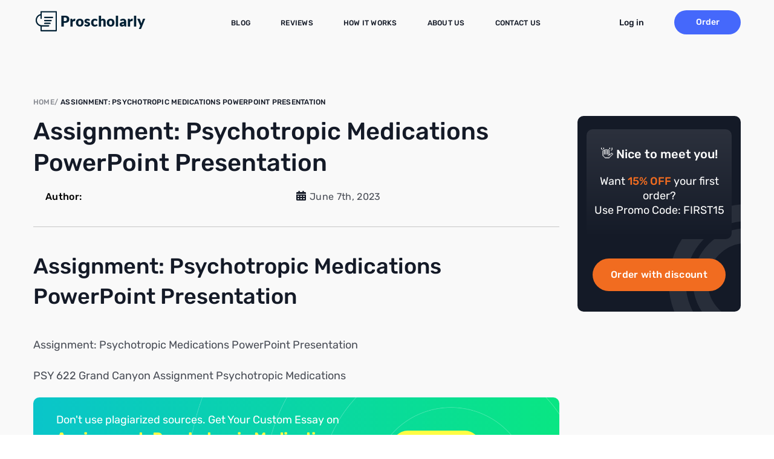

--- FILE ---
content_type: text/html; charset=UTF-8
request_url: https://proscholarly.com/assignment-psychotropic-medications-powerpoint-presentation/
body_size: 14205
content:
<!DOCTYPE html>
<html lang="en-US" prefix="og: https://ogp.me/ns#" class="no-js no-svg">
<head>
	<meta charset="UTF-8">
	<meta name="viewport" content="width=device-width, initial-scale=1">
	<link rel="profile" href="https://gmpg.org/xfn/11">
    
<!-- Search Engine Optimization by Rank Math - https://rankmath.com/ -->
<title>Assignment: Psychotropic Medications PowerPoint Presentation  - Proscholarly</title>
<meta name="description" content="Assignment: Psychotropic Medications PowerPoint Presentation"/>
<meta name="robots" content="index, follow, max-snippet:-1, max-video-preview:-1, max-image-preview:large"/>
<link rel="canonical" href="https://proscholarly.com/assignment-psychotropic-medications-powerpoint-presentation/" />
<meta property="og:locale" content="en_US" />
<meta property="og:type" content="article" />
<meta property="og:title" content="Assignment: Psychotropic Medications PowerPoint Presentation  - Proscholarly" />
<meta property="og:description" content="Assignment: Psychotropic Medications PowerPoint Presentation" />
<meta property="og:url" content="https://proscholarly.com/assignment-psychotropic-medications-powerpoint-presentation/" />
<meta property="og:site_name" content="Proscholarly" />
<meta property="article:published_time" content="2023-06-07T02:01:19+00:00" />
<meta name="twitter:card" content="summary_large_image" />
<meta name="twitter:title" content="Assignment: Psychotropic Medications PowerPoint Presentation  - Proscholarly" />
<meta name="twitter:description" content="Assignment: Psychotropic Medications PowerPoint Presentation" />
<meta name="twitter:label1" content="Written by" />
<meta name="twitter:data1" content="superadmin" />
<meta name="twitter:label2" content="Time to read" />
<meta name="twitter:data2" content="1 minute" />
<script type="application/ld+json" class="rank-math-schema">{"@context":"https://schema.org","@graph":[{"@type":["Person","Organization"],"@id":"https://proscholarly.com/#person","name":"superadmin"},{"@type":"WebSite","@id":"https://proscholarly.com/#website","url":"https://proscholarly.com","name":"superadmin","publisher":{"@id":"https://proscholarly.com/#person"},"inLanguage":"en-US"},{"@type":"WebPage","@id":"https://proscholarly.com/assignment-psychotropic-medications-powerpoint-presentation/#webpage","url":"https://proscholarly.com/assignment-psychotropic-medications-powerpoint-presentation/","name":"Assignment: Psychotropic Medications PowerPoint Presentation\u00a0 - Proscholarly","datePublished":"2023-06-07T02:01:19+00:00","dateModified":"2023-06-07T02:01:19+00:00","isPartOf":{"@id":"https://proscholarly.com/#website"},"inLanguage":"en-US"},{"@type":"Person","@id":"https://proscholarly.com/author/superadmin/","name":"superadmin","url":"https://proscholarly.com/author/superadmin/","image":{"@type":"ImageObject","@id":"https://secure.gravatar.com/avatar/6a6edbb2f9a6c1ae7fce7eedda0b84f5a5b99ac8b2a89ed2c62c8af617db3266?s=96&amp;d=mm&amp;r=g","url":"https://secure.gravatar.com/avatar/6a6edbb2f9a6c1ae7fce7eedda0b84f5a5b99ac8b2a89ed2c62c8af617db3266?s=96&amp;d=mm&amp;r=g","caption":"superadmin","inLanguage":"en-US"},"sameAs":["https://proscholarly.com"]},{"@type":"BlogPosting","headline":"Assignment: Psychotropic Medications PowerPoint Presentation\u00a0 - Proscholarly","datePublished":"2023-06-07T02:01:19+00:00","dateModified":"2023-06-07T02:01:19+00:00","author":{"@id":"https://proscholarly.com/author/superadmin/","name":"superadmin"},"publisher":{"@id":"https://proscholarly.com/#person"},"description":"Assignment: Psychotropic Medications PowerPoint Presentation","name":"Assignment: Psychotropic Medications PowerPoint Presentation\u00a0 - Proscholarly","@id":"https://proscholarly.com/assignment-psychotropic-medications-powerpoint-presentation/#richSnippet","isPartOf":{"@id":"https://proscholarly.com/assignment-psychotropic-medications-powerpoint-presentation/#webpage"},"inLanguage":"en-US","mainEntityOfPage":{"@id":"https://proscholarly.com/assignment-psychotropic-medications-powerpoint-presentation/#webpage"}}]}</script>
<!-- /Rank Math WordPress SEO plugin -->

<link rel='dns-prefetch' href='//ajax.googleapis.com' />
<link rel="alternate" type="application/rss+xml" title="Proscholarly &raquo; Assignment: Psychotropic Medications PowerPoint Presentation  Comments Feed" href="https://proscholarly.com/assignment-psychotropic-medications-powerpoint-presentation/feed/" />
<link rel="alternate" title="oEmbed (JSON)" type="application/json+oembed" href="https://proscholarly.com/wp-json/oembed/1.0/embed?url=https%3A%2F%2Fproscholarly.com%2Fassignment-psychotropic-medications-powerpoint-presentation%2F" />
<link rel="alternate" title="oEmbed (XML)" type="text/xml+oembed" href="https://proscholarly.com/wp-json/oembed/1.0/embed?url=https%3A%2F%2Fproscholarly.com%2Fassignment-psychotropic-medications-powerpoint-presentation%2F&#038;format=xml" />
<style id='wp-img-auto-sizes-contain-inline-css' type='text/css'>
img:is([sizes=auto i],[sizes^="auto," i]){contain-intrinsic-size:3000px 1500px}
/*# sourceURL=wp-img-auto-sizes-contain-inline-css */
</style>
<style id='wp-emoji-styles-inline-css' type='text/css'>

	img.wp-smiley, img.emoji {
		display: inline !important;
		border: none !important;
		box-shadow: none !important;
		height: 1em !important;
		width: 1em !important;
		margin: 0 0.07em !important;
		vertical-align: -0.1em !important;
		background: none !important;
		padding: 0 !important;
	}
/*# sourceURL=wp-emoji-styles-inline-css */
</style>
<style id='wp-block-library-inline-css' type='text/css'>
:root{--wp-block-synced-color:#7a00df;--wp-block-synced-color--rgb:122,0,223;--wp-bound-block-color:var(--wp-block-synced-color);--wp-editor-canvas-background:#ddd;--wp-admin-theme-color:#007cba;--wp-admin-theme-color--rgb:0,124,186;--wp-admin-theme-color-darker-10:#006ba1;--wp-admin-theme-color-darker-10--rgb:0,107,160.5;--wp-admin-theme-color-darker-20:#005a87;--wp-admin-theme-color-darker-20--rgb:0,90,135;--wp-admin-border-width-focus:2px}@media (min-resolution:192dpi){:root{--wp-admin-border-width-focus:1.5px}}.wp-element-button{cursor:pointer}:root .has-very-light-gray-background-color{background-color:#eee}:root .has-very-dark-gray-background-color{background-color:#313131}:root .has-very-light-gray-color{color:#eee}:root .has-very-dark-gray-color{color:#313131}:root .has-vivid-green-cyan-to-vivid-cyan-blue-gradient-background{background:linear-gradient(135deg,#00d084,#0693e3)}:root .has-purple-crush-gradient-background{background:linear-gradient(135deg,#34e2e4,#4721fb 50%,#ab1dfe)}:root .has-hazy-dawn-gradient-background{background:linear-gradient(135deg,#faaca8,#dad0ec)}:root .has-subdued-olive-gradient-background{background:linear-gradient(135deg,#fafae1,#67a671)}:root .has-atomic-cream-gradient-background{background:linear-gradient(135deg,#fdd79a,#004a59)}:root .has-nightshade-gradient-background{background:linear-gradient(135deg,#330968,#31cdcf)}:root .has-midnight-gradient-background{background:linear-gradient(135deg,#020381,#2874fc)}:root{--wp--preset--font-size--normal:16px;--wp--preset--font-size--huge:42px}.has-regular-font-size{font-size:1em}.has-larger-font-size{font-size:2.625em}.has-normal-font-size{font-size:var(--wp--preset--font-size--normal)}.has-huge-font-size{font-size:var(--wp--preset--font-size--huge)}.has-text-align-center{text-align:center}.has-text-align-left{text-align:left}.has-text-align-right{text-align:right}.has-fit-text{white-space:nowrap!important}#end-resizable-editor-section{display:none}.aligncenter{clear:both}.items-justified-left{justify-content:flex-start}.items-justified-center{justify-content:center}.items-justified-right{justify-content:flex-end}.items-justified-space-between{justify-content:space-between}.screen-reader-text{border:0;clip-path:inset(50%);height:1px;margin:-1px;overflow:hidden;padding:0;position:absolute;width:1px;word-wrap:normal!important}.screen-reader-text:focus{background-color:#ddd;clip-path:none;color:#444;display:block;font-size:1em;height:auto;left:5px;line-height:normal;padding:15px 23px 14px;text-decoration:none;top:5px;width:auto;z-index:100000}html :where(.has-border-color){border-style:solid}html :where([style*=border-top-color]){border-top-style:solid}html :where([style*=border-right-color]){border-right-style:solid}html :where([style*=border-bottom-color]){border-bottom-style:solid}html :where([style*=border-left-color]){border-left-style:solid}html :where([style*=border-width]){border-style:solid}html :where([style*=border-top-width]){border-top-style:solid}html :where([style*=border-right-width]){border-right-style:solid}html :where([style*=border-bottom-width]){border-bottom-style:solid}html :where([style*=border-left-width]){border-left-style:solid}html :where(img[class*=wp-image-]){height:auto;max-width:100%}:where(figure){margin:0 0 1em}html :where(.is-position-sticky){--wp-admin--admin-bar--position-offset:var(--wp-admin--admin-bar--height,0px)}@media screen and (max-width:600px){html :where(.is-position-sticky){--wp-admin--admin-bar--position-offset:0px}}

/*# sourceURL=wp-block-library-inline-css */
</style><style id='global-styles-inline-css' type='text/css'>
:root{--wp--preset--aspect-ratio--square: 1;--wp--preset--aspect-ratio--4-3: 4/3;--wp--preset--aspect-ratio--3-4: 3/4;--wp--preset--aspect-ratio--3-2: 3/2;--wp--preset--aspect-ratio--2-3: 2/3;--wp--preset--aspect-ratio--16-9: 16/9;--wp--preset--aspect-ratio--9-16: 9/16;--wp--preset--color--black: #000000;--wp--preset--color--cyan-bluish-gray: #abb8c3;--wp--preset--color--white: #ffffff;--wp--preset--color--pale-pink: #f78da7;--wp--preset--color--vivid-red: #cf2e2e;--wp--preset--color--luminous-vivid-orange: #ff6900;--wp--preset--color--luminous-vivid-amber: #fcb900;--wp--preset--color--light-green-cyan: #7bdcb5;--wp--preset--color--vivid-green-cyan: #00d084;--wp--preset--color--pale-cyan-blue: #8ed1fc;--wp--preset--color--vivid-cyan-blue: #0693e3;--wp--preset--color--vivid-purple: #9b51e0;--wp--preset--gradient--vivid-cyan-blue-to-vivid-purple: linear-gradient(135deg,rgb(6,147,227) 0%,rgb(155,81,224) 100%);--wp--preset--gradient--light-green-cyan-to-vivid-green-cyan: linear-gradient(135deg,rgb(122,220,180) 0%,rgb(0,208,130) 100%);--wp--preset--gradient--luminous-vivid-amber-to-luminous-vivid-orange: linear-gradient(135deg,rgb(252,185,0) 0%,rgb(255,105,0) 100%);--wp--preset--gradient--luminous-vivid-orange-to-vivid-red: linear-gradient(135deg,rgb(255,105,0) 0%,rgb(207,46,46) 100%);--wp--preset--gradient--very-light-gray-to-cyan-bluish-gray: linear-gradient(135deg,rgb(238,238,238) 0%,rgb(169,184,195) 100%);--wp--preset--gradient--cool-to-warm-spectrum: linear-gradient(135deg,rgb(74,234,220) 0%,rgb(151,120,209) 20%,rgb(207,42,186) 40%,rgb(238,44,130) 60%,rgb(251,105,98) 80%,rgb(254,248,76) 100%);--wp--preset--gradient--blush-light-purple: linear-gradient(135deg,rgb(255,206,236) 0%,rgb(152,150,240) 100%);--wp--preset--gradient--blush-bordeaux: linear-gradient(135deg,rgb(254,205,165) 0%,rgb(254,45,45) 50%,rgb(107,0,62) 100%);--wp--preset--gradient--luminous-dusk: linear-gradient(135deg,rgb(255,203,112) 0%,rgb(199,81,192) 50%,rgb(65,88,208) 100%);--wp--preset--gradient--pale-ocean: linear-gradient(135deg,rgb(255,245,203) 0%,rgb(182,227,212) 50%,rgb(51,167,181) 100%);--wp--preset--gradient--electric-grass: linear-gradient(135deg,rgb(202,248,128) 0%,rgb(113,206,126) 100%);--wp--preset--gradient--midnight: linear-gradient(135deg,rgb(2,3,129) 0%,rgb(40,116,252) 100%);--wp--preset--font-size--small: 13px;--wp--preset--font-size--medium: 20px;--wp--preset--font-size--large: 36px;--wp--preset--font-size--x-large: 42px;--wp--preset--spacing--20: 0.44rem;--wp--preset--spacing--30: 0.67rem;--wp--preset--spacing--40: 1rem;--wp--preset--spacing--50: 1.5rem;--wp--preset--spacing--60: 2.25rem;--wp--preset--spacing--70: 3.38rem;--wp--preset--spacing--80: 5.06rem;--wp--preset--shadow--natural: 6px 6px 9px rgba(0, 0, 0, 0.2);--wp--preset--shadow--deep: 12px 12px 50px rgba(0, 0, 0, 0.4);--wp--preset--shadow--sharp: 6px 6px 0px rgba(0, 0, 0, 0.2);--wp--preset--shadow--outlined: 6px 6px 0px -3px rgb(255, 255, 255), 6px 6px rgb(0, 0, 0);--wp--preset--shadow--crisp: 6px 6px 0px rgb(0, 0, 0);}:where(.is-layout-flex){gap: 0.5em;}:where(.is-layout-grid){gap: 0.5em;}body .is-layout-flex{display: flex;}.is-layout-flex{flex-wrap: wrap;align-items: center;}.is-layout-flex > :is(*, div){margin: 0;}body .is-layout-grid{display: grid;}.is-layout-grid > :is(*, div){margin: 0;}:where(.wp-block-columns.is-layout-flex){gap: 2em;}:where(.wp-block-columns.is-layout-grid){gap: 2em;}:where(.wp-block-post-template.is-layout-flex){gap: 1.25em;}:where(.wp-block-post-template.is-layout-grid){gap: 1.25em;}.has-black-color{color: var(--wp--preset--color--black) !important;}.has-cyan-bluish-gray-color{color: var(--wp--preset--color--cyan-bluish-gray) !important;}.has-white-color{color: var(--wp--preset--color--white) !important;}.has-pale-pink-color{color: var(--wp--preset--color--pale-pink) !important;}.has-vivid-red-color{color: var(--wp--preset--color--vivid-red) !important;}.has-luminous-vivid-orange-color{color: var(--wp--preset--color--luminous-vivid-orange) !important;}.has-luminous-vivid-amber-color{color: var(--wp--preset--color--luminous-vivid-amber) !important;}.has-light-green-cyan-color{color: var(--wp--preset--color--light-green-cyan) !important;}.has-vivid-green-cyan-color{color: var(--wp--preset--color--vivid-green-cyan) !important;}.has-pale-cyan-blue-color{color: var(--wp--preset--color--pale-cyan-blue) !important;}.has-vivid-cyan-blue-color{color: var(--wp--preset--color--vivid-cyan-blue) !important;}.has-vivid-purple-color{color: var(--wp--preset--color--vivid-purple) !important;}.has-black-background-color{background-color: var(--wp--preset--color--black) !important;}.has-cyan-bluish-gray-background-color{background-color: var(--wp--preset--color--cyan-bluish-gray) !important;}.has-white-background-color{background-color: var(--wp--preset--color--white) !important;}.has-pale-pink-background-color{background-color: var(--wp--preset--color--pale-pink) !important;}.has-vivid-red-background-color{background-color: var(--wp--preset--color--vivid-red) !important;}.has-luminous-vivid-orange-background-color{background-color: var(--wp--preset--color--luminous-vivid-orange) !important;}.has-luminous-vivid-amber-background-color{background-color: var(--wp--preset--color--luminous-vivid-amber) !important;}.has-light-green-cyan-background-color{background-color: var(--wp--preset--color--light-green-cyan) !important;}.has-vivid-green-cyan-background-color{background-color: var(--wp--preset--color--vivid-green-cyan) !important;}.has-pale-cyan-blue-background-color{background-color: var(--wp--preset--color--pale-cyan-blue) !important;}.has-vivid-cyan-blue-background-color{background-color: var(--wp--preset--color--vivid-cyan-blue) !important;}.has-vivid-purple-background-color{background-color: var(--wp--preset--color--vivid-purple) !important;}.has-black-border-color{border-color: var(--wp--preset--color--black) !important;}.has-cyan-bluish-gray-border-color{border-color: var(--wp--preset--color--cyan-bluish-gray) !important;}.has-white-border-color{border-color: var(--wp--preset--color--white) !important;}.has-pale-pink-border-color{border-color: var(--wp--preset--color--pale-pink) !important;}.has-vivid-red-border-color{border-color: var(--wp--preset--color--vivid-red) !important;}.has-luminous-vivid-orange-border-color{border-color: var(--wp--preset--color--luminous-vivid-orange) !important;}.has-luminous-vivid-amber-border-color{border-color: var(--wp--preset--color--luminous-vivid-amber) !important;}.has-light-green-cyan-border-color{border-color: var(--wp--preset--color--light-green-cyan) !important;}.has-vivid-green-cyan-border-color{border-color: var(--wp--preset--color--vivid-green-cyan) !important;}.has-pale-cyan-blue-border-color{border-color: var(--wp--preset--color--pale-cyan-blue) !important;}.has-vivid-cyan-blue-border-color{border-color: var(--wp--preset--color--vivid-cyan-blue) !important;}.has-vivid-purple-border-color{border-color: var(--wp--preset--color--vivid-purple) !important;}.has-vivid-cyan-blue-to-vivid-purple-gradient-background{background: var(--wp--preset--gradient--vivid-cyan-blue-to-vivid-purple) !important;}.has-light-green-cyan-to-vivid-green-cyan-gradient-background{background: var(--wp--preset--gradient--light-green-cyan-to-vivid-green-cyan) !important;}.has-luminous-vivid-amber-to-luminous-vivid-orange-gradient-background{background: var(--wp--preset--gradient--luminous-vivid-amber-to-luminous-vivid-orange) !important;}.has-luminous-vivid-orange-to-vivid-red-gradient-background{background: var(--wp--preset--gradient--luminous-vivid-orange-to-vivid-red) !important;}.has-very-light-gray-to-cyan-bluish-gray-gradient-background{background: var(--wp--preset--gradient--very-light-gray-to-cyan-bluish-gray) !important;}.has-cool-to-warm-spectrum-gradient-background{background: var(--wp--preset--gradient--cool-to-warm-spectrum) !important;}.has-blush-light-purple-gradient-background{background: var(--wp--preset--gradient--blush-light-purple) !important;}.has-blush-bordeaux-gradient-background{background: var(--wp--preset--gradient--blush-bordeaux) !important;}.has-luminous-dusk-gradient-background{background: var(--wp--preset--gradient--luminous-dusk) !important;}.has-pale-ocean-gradient-background{background: var(--wp--preset--gradient--pale-ocean) !important;}.has-electric-grass-gradient-background{background: var(--wp--preset--gradient--electric-grass) !important;}.has-midnight-gradient-background{background: var(--wp--preset--gradient--midnight) !important;}.has-small-font-size{font-size: var(--wp--preset--font-size--small) !important;}.has-medium-font-size{font-size: var(--wp--preset--font-size--medium) !important;}.has-large-font-size{font-size: var(--wp--preset--font-size--large) !important;}.has-x-large-font-size{font-size: var(--wp--preset--font-size--x-large) !important;}
/*# sourceURL=global-styles-inline-css */
</style>

<style id='classic-theme-styles-inline-css' type='text/css'>
/*! This file is auto-generated */
.wp-block-button__link{color:#fff;background-color:#32373c;border-radius:9999px;box-shadow:none;text-decoration:none;padding:calc(.667em + 2px) calc(1.333em + 2px);font-size:1.125em}.wp-block-file__button{background:#32373c;color:#fff;text-decoration:none}
/*# sourceURL=/wp-includes/css/classic-themes.min.css */
</style>
<link rel='stylesheet' id='canyon-style-css' href='https://proscholarly.com/wp-content/themes/proxim-canyon/style.css?ver=6.9' type='text/css' media='all' />
<link rel='stylesheet' id='canyon-calc-css' href='https://proscholarly.com/wp-content/themes/proxim-canyon/css/calc.css?ver=6.9' type='text/css' media='all' />
<link rel='stylesheet' id='joinchat-css' href='https://proscholarly.com/wp-content/plugins/creame-whatsapp-me/public/css/joinchat-btn.min.css?ver=5.2.1' type='text/css' media='all' />
<style id='joinchat-inline-css' type='text/css'>
.joinchat{--red:37;--green:211;--blue:102;--bw:100}
/*# sourceURL=joinchat-inline-css */
</style>
<link rel='stylesheet' id='pricingtable_css-css' href='https://proscholarly.com/wp-content/plugins/proxim-pricingtable/css/pricing-table.css?ver=6.9' type='text/css' media='all' />
<link rel='stylesheet' id='reviewsslider_css-css' href='https://proscholarly.com/wp-content/plugins/reviewsslider/dist/style.css?ver=6.9' type='text/css' media='all' />
<link rel='stylesheet' id='samples_css-css' href='https://proscholarly.com/wp-content/plugins/samples/dist/style.css?ver=6.9' type='text/css' media='all' />
<script type="text/javascript" src="https://proscholarly.com/wp-includes/js/jquery/jquery.min.js?ver=3.7.1" id="jquery-core-js"></script>
<link rel="https://api.w.org/" href="https://proscholarly.com/wp-json/" /><link rel="alternate" title="JSON" type="application/json" href="https://proscholarly.com/wp-json/wp/v2/posts/104366" /><link rel="EditURI" type="application/rsd+xml" title="RSD" href="https://proscholarly.com/xmlrpc.php?rsd" />
<meta name="generator" content="WordPress 6.9" />
<link rel='shortlink' href='https://proscholarly.com/?p=104366' />
<meta name="p:domain_verify" content="d952a88edcdafb68359e46660ce463b6"/><script async src="//static.zotabox.com/e/b/eb6f556066569b80b2260b14d550a318/widgets.js"></script><link rel="icon" href="https://proscholarly.com/wp-content/uploads/2022/11/cropped-graduation-32x32.png" sizes="32x32" />
<link rel="icon" href="https://proscholarly.com/wp-content/uploads/2022/11/cropped-graduation-192x192.png" sizes="192x192" />
<link rel="apple-touch-icon" href="https://proscholarly.com/wp-content/uploads/2022/11/cropped-graduation-180x180.png" />
<meta name="msapplication-TileImage" content="https://proscholarly.com/wp-content/uploads/2022/11/cropped-graduation-270x270.png" />

    <script type="text/javascript">
        var $calc_url = "https://proscholarly.com";
        var $calc_file_path = "https://proscholarly.com/wp-content/themes/proxim-canyon/js/calc.js";
    </script>
<link rel='stylesheet' id='ctawidgets-css' href='https://proscholarly.com/wp-content/plugins/cta-widgets/css/widget.css?ver=6.9' type='text/css' media='all' />
<style id='ctawidgets-icon-inline-css' type='text/css'>

            @media screen and (min-width: 768px) {
                .article__cta:before {
                    background-image: url(https://proscholarly.com/wp-content/plugins/cta-widgets/icons/oval-archive.png);
                    background-size: contain;
                    background-position: center right;
                    background-repeat: no-repeat
                }
            }
        
/*# sourceURL=ctawidgets-icon-inline-css */
</style>
</head>
<body class="wp-singular post-template-default single single-post postid-104366 single-format-standard wp-theme-proxim-canyon">

<header class="header " id="header">
    <div class="section-wrap">
        <div class="header__wrap">
            <a href="/" class="header__logo">
                <img class="header-logo" src="https://proscholarly.com/wp-content/uploads/2022/03/logo.svg" alt="Proscholarly" width="190">
            </a>
            <div class="header__menu">
                <nav class="header__nav" id="nav">
                    <ul id="menu-essaywriter-new-menu" class="menu">
                        <li id="menu-item-8493" class="menu-item menu-item-type-post_type menu-item-object-page menu-item-8493"><a href="https://proscholarly.com/blog/" class=" nav-link mbr-regular link text-black display-4">Blog</a></li>
<li id="menu-item-8901" class="menu-item menu-item-type-post_type menu-item-object-page menu-item-8901"><a href="https://proscholarly.com/testimonials/" class=" nav-link mbr-regular link text-black display-4">Reviews</a></li>
<li id="menu-item-107216" class="menu-item menu-item-type-post_type menu-item-object-page menu-item-107216"><a href="https://proscholarly.com/how-it-works/" class=" nav-link mbr-regular link text-black display-4">How it Works</a></li>
<li id="menu-item-8905" class="menu-item menu-item-type-post_type menu-item-object-page menu-item-8905"><a href="https://proscholarly.com/about-us/" class=" nav-link mbr-regular link text-black display-4">About Us</a></li>
<li id="menu-item-107217" class="menu-item menu-item-type-post_type menu-item-object-page menu-item-107217"><a href="https://proscholarly.com/contact-us/" class=" nav-link mbr-regular link text-black display-4">Contact Us</a></li>
                    </ul>
                </nav>
                <div class="header__btns">
                    <a href="/orders" class="header__order">Order</a>
                    <div class="c-login">
                        <a href="/orders/login" class="c-login__btn-open">
                            <svg class="c-login__icon" width="21" height="24" fill="none" xmlns="http://www.w3.org/2000/svg"><path d="M10.5 12a6 6 0 1 0 0-12 6 6 0 1 0 0 12zm4.2 1.5h-.783a8.169 8.169 0 0 1-6.834 0H6.3A6.302 6.302 0 0 0 0 19.8v1.95A2.25 2.25 0 0 0 2.25 24h16.5A2.25 2.25 0 0 0 21 21.75V19.8c0-3.478-2.822-6.3-6.3-6.3z" fill="#232E44"></path></svg>
                            <span class="c-login__text"> Log in</span>
                        </a>
                    </div>
                </div>
                                    <a href="tel:+1(256)7436183" class="header-tel">
                        <span class="header-tel__text">Toll-free 24/7:</span>
                        <div class="header-tel__tels">
                            <span>+1(256)7436183</span>
                        </div>
                    </a>
                            </div>
            <a href="/orders" class="header__order mobile">Order</a>
            <div class="header__hamburger">
                <span class="line"></span>
                <span class="line"></span>
                <span class="line"></span>
            </div>
        </div>
    </div>
</header>

<div id="main" class="main">

    <div class="blog-single">
        <div class="section-wrap">
                        <nav class="breadcrumbs">
                <span property="itemListElement" typeof="ListItem">
                    <a property="item" typeof="WebPage" title="Go to Proscholarly" href="https://proscholarly.com" class="home">
                        <span property="name">Home</span>
                    </a>
                    <meta property="position" content="1">
                </span>
                                    <span property="itemListElement" typeof="ListItem">
                        <span property="name">Assignment: Psychotropic Medications PowerPoint Presentation </span>
                        <meta property="position" content="2">
                    </span>
                            </nav>

            <div class="blog-single__wrap">
                <div class="blog-single__left">
                    <div class="single-content">
                        <h1 class="single-content__title">Assignment: Psychotropic Medications PowerPoint Presentation </h1>
                        <div class="single-content__header">
                            <div class="single-content__author">Author:
                                <span class="single-content__link"> </span>
                            </div>
                            <div class="single-content__date"> June 7th, 2023 </div>
                        </div>
                        <div class="single-content__content">
                            <div class="entry-content">
<h2>Assignment: Psychotropic Medications PowerPoint Presentation</h2>
<p>Assignment: Psychotropic Medications PowerPoint Presentation</p>
<p>PSY 622 Grand Canyon Assignment Psychotropic Medications</p>        
            <div class="article__cta">
                <div class="article__cta-inner">
                    <div class="article__cta-inner-text">
                        <div class="article__cta-top">Don't use plagiarized sources. Get Your Custom Essay on</div>
                        <div class="article__cta-middle">Assignment: Psychotropic Medications PowerPoint Presentation </div>
                        <div class="article__cta-bottom">Just from $13/Page</div>
                    </div>
                    <div class="article__cta-inner-button">
                        <a href="/orders" rel="nofollow" class="btn">Order Essay</a>
                    </div>
                </div>
            </div>
        
<p>Details:</p>
<p>Prepare a 12-15-slide PowerPoint presentation on the topic of Psychotropic Medications.</p>
<p>1.} The presentation must include a discussion of the following:</p>
<p>Antipsychotic medication agents {listtext</p>
<p>2.} Antidepressant medication agents</p>
<p>3.} Mood stabilizers or antimanic medication agents</p>
<p>4.} Antianxiety medication agents</p>
<p>5.} Medication agents used in the treatment of substance abuse</p>
<p>6.} Mental health therapy in conjunction with the use of medication agents</p>
<p>7.} Criticism of any of the medication agents, including alternative treatments</p>
<p>Provide a minimum of three scholarly resources to support your explanations. Speaker notes of 75-100 words for each slide are required.</p>
<h2 style="text-align: center"><em></em></h2>
<p>You must proofread your paper. But do not strictly rely on your computer’s spell-checker and grammar-checker; failure to do so indicates a lack of effort on your part and you can expect your grade to suffer accordingly. Papers with numerous misspelled words and grammatical mistakes will be penalized. Read over your paper – in silence and then aloud – before handing it in and make corrections as necessary. Often it is advantageous to have a friend proofread your paper for obvious errors. Handwritten corrections are preferable to uncorrected mistakes.</p>
<p>Use a standard 10 to 12 point (10 to 12 characters per inch) typeface. Smaller or compressed type and papers with small margins or single-spacing are hard to read. It is better to let your essay run over the recommended number of pages than to try to compress it into fewer pages.</p>
<p>Likewise, large type, large margins, large indentations, triple-spacing, increased leading (space between lines), increased kerning (space between letters), and any other such attempts at “padding” to increase the length of a paper are unacceptable, wasteful of trees, and will not fool your professor.</p>
<p>The paper must be neatly formatted, double-spaced with a one-inch margin on the top, bottom, and sides of each page. When submitting hard copy, be sure to use white paper and print out using dark ink. If it is hard to read your essay, it will also be hard to follow your argument. Assignment: Psychotropic Medications PowerPoint Presentation.</p>
</div>
</p>                        </div>
                    </div>
                </div>
                <div class="blog-single__right">
                    <div class="sticky__container">
                        <div id="sticky-discount">
                            <div class="inner-wrapper-sticky" style="position: relative;">
                                <div class="blog-discount" id="sidebar-discount">
                                    <div class="blog-discount__content">
                                        <div class="blog-discount__title">👋 Nice to meet you!</div>
                                        <div class="blog-discount__text">Want <span>15% OFF</span> your first order? <br>Use Promo Code: FIRST15</div>
                                    </div>
                                    <a href="/order?couponCode=FIRST15" class="blog-discount__btn">Order with discount</a>
                                </div>
                            </div>
                        </div>
                    </div>
                </div>
            </div>
        </div>
    </div>

    <section id="calculate" class="calculate">
    <div class="section-wrap">
        <div class="calculate__wrap">
            <div class="calculate__left" data-calc-mini>
                <div class="calculate__heading">Calculate the price</div>
                <div class="calculate__subheading">Make an order in advance and get the best price</div>
                <form class="simplePriceCalc" name="uvocalculator" method="get" action="/" data-calculator-form>
                    <input type="hidden" name="couponCode" value="FIRST15"/>
                    <div class="calculator-row">
                        <div class="form-group">
                            <label class="Calc__label" for="paperTypeId">
                                <span class="control-label">Type of paper</span>
                                <span class="Calc__select">
                                    <select name="paperTypeId" class="form-control" data-academic-level-select=""></select>
                                </span>
                            </label>
                        </div>
                        <div class="form-group">
                            <label class="Calc__label" for="academicLevelId">
                                <span class="control-label">Academic level</span>
                                <span class="Calc__select">
                                    <select name="academicLevelId" class="form-control" data-academic-level-select-mobile=""></select>
                                </span>
                            </label>
                        </div>
                    </div>
                    <div class="calculator-row">
                        <div class="form-group">
                            <label class="Calc__label" for="deadlineId">
                                <span class="control-label">Deadline</span>
                                <span class="Calc__select">
                                    <select name="deadlineId" class="form-control" arial-label="List of deadline" data-deadline-static=""></select>
                                </span>
                            </label>
                        </div>
                        <div class="form-group" data-tariff-control>
                            <div class="Calc__label">
                                <span class="control-label">Pages <span>(<span data-words-qty>550 words</span>)</span>
                                </span>
                                <div class="uvocalc--pages__buttons">
                                    <button type="button" title="Decrease" data-minus-button="" class="sfrom-select-pages"><span>−</span></button>
                                    <input name="pages" value="2" data-pages-input="" type="text">
                                    <button type="button" title="Increase" data-plus-button="" class="sfrom-select-pages"><span>+</span></button>
                                </div>
                            </div>
                        </div>
                    </div>
                    <div class="calculator-bottom">
                        <div class="calculator-price">
                            <span class="calculator-off__price" data-total-price>$0.00</span>
                        </div>
                        <button type="submit" class="price-order_btn" data-submit-button>Order with discount</button>
                    </div>
                </form>
                <div class="calculate__text">*Price with a welcome 15% discount applied.</div>
            </div>
            <div class="calculate__right">
                <div class="calculate__tip"><span>Pro tip:</span> If you want to save more money and pay the lowest price, you need to set a more extended deadline.</div>
                <div class="calculate__bottom-text">We know how difficult it is to be a student these days. That's why our prices are one of the most affordable on the market, and there are no hidden fees.<br><br> Instead, we offer bonuses, discounts, and free services to make your experience
                    outstanding.</div>
            </div>
        </div>
    </div>
</section>
    <section id="hiw" class="hiw">
    <div class="section-wrap">
        <div class="hiw__heading">How it works</div>
        <div class="hiw__subheading">Receive a 100% original paper that will pass Turnitin from a top essay writing service
        </div>
        <div class="hiw__items" id="hiwAccordion">
            <div class="hiw__item" aria-expanded="true">
                <div class="hiw__step">step 1</div>
                <div class="hiw__title">Upload your instructions</div>
                <div class="hiw__content">
                    <div class="hiw__text">Fill out the order form and provide paper details. You can even attach screenshots or add additional instructions later. If something is not clear or missing, the writer will contact you for clarification.</div>
                    <div class="hiw__img-wrapper">
                        <picture>
                            <source data-srcset="https://proscholarly.com/wp-content/themes/proxim-canyon/images/hiw_01.png, https://proscholarly.com/wp-content/themes/proxim-canyon/images/hiw_01@2x.png 2x" srcset="https://proscholarly.com/wp-content/themes/proxim-canyon/images/hiw_01.png, https://proscholarly.com/wp-content/themes/proxim-canyon/images/hiw_01@2x.png 2x">
                            <img data-srcset="https://proscholarly.com/wp-content/themes/proxim-canyon/images/hiw_01.png, https://proscholarly.com/wp-content/themes/proxim-canyon/images/hiw_01@2x.png 2x" alt="" class="lazy loaded" srcset="https://proscholarly.com/wp-content/themes/proxim-canyon/images/hiw_01.png, https://proscholarly.com/wp-content/themes/proxim-canyon/images/hiw_01@2x.png 2x"
                                data-was-processed="true">
                        </picture>
                    </div>
                </div>
            </div>
            <div class="hiw__item" aria-expanded="false">
                <div class="hiw__step">step 2</div>
                <div class="hiw__title">Control the process</div>
                <div class="hiw__content">
                    <div class="hiw__text">Once you place an order with our professional essay writing services, we will email you login details to your account. There, you'll communicate with the writer and support team and track the writer's progress.</div>
                    <div class="hiw__img-wrapper">
                        <picture>
                            <source data-srcset="https://proscholarly.com/wp-content/themes/proxim-canyon/images/hiw_02.png, https://proscholarly.com/wp-content/themes/proxim-canyon/images/hiw_02@2x.png 2x" srcset="https://proscholarly.com/wp-content/themes/proxim-canyon/images/hiw_02.png, https://proscholarly.com/wp-content/themes/proxim-canyon/images/hiw_02@2x.png 2x">
                            <img data-srcset="https://proscholarly.com/wp-content/themes/proxim-canyon/images/hiw_02.png, https://proscholarly.com/wp-content/themes/proxim-canyon/images/hiw_02@2x.png 2x" alt="" class="lazy loaded" srcset="https://proscholarly.com/wp-content/themes/proxim-canyon/images/hiw_02.png, https://proscholarly.com/wp-content/themes/proxim-canyon/images/hiw_02@2x.png 2x"
                                data-was-processed="true">
                        </picture>
                    </div>
                </div>
            </div>
            <div class="hiw__item" aria-expanded="false">
                <div class="hiw__step">step 3</div>
                <div class="hiw__title">Download your paper on time</div>
                <div class="hiw__content">
                    <div class="hiw__text">As soon as your work is ready, we’ll notify you via email. You'll then be able to download it from your account and request a revision if needed. Please note that you can also rate the writer's work in your account.</div>
                    <div class="hiw__img-wrapper">
                        <picture>
                            <source data-srcset="https://proscholarly.com/wp-content/themes/proxim-canyon/images/hiw_03.png, https://proscholarly.com/wp-content/themes/proxim-canyon/images/hiw_03@2x.png 2x" srcset="https://proscholarly.com/wp-content/themes/proxim-canyon/images/hiw_03.png, https://proscholarly.com/wp-content/themes/proxim-canyon/images/hiw_03@2x.png 2x">
                            <img data-srcset="https://proscholarly.com/wp-content/themes/proxim-canyon/images/hiw_03.png, https://proscholarly.com/wp-content/themes/proxim-canyon/images/hiw_03@2x.png 2x" alt="" class="lazy loaded" srcset="https://proscholarly.com/wp-content/themes/proxim-canyon/images/hiw_03.png, https://proscholarly.com/wp-content/themes/proxim-canyon/images/hiw_03@2x.png 2x"
                                data-was-processed="true">
                        </picture>
                    </div>
                </div>
            </div>
        </div>
    </div>
</section>
    <section class="tips">
    <div class="section-wrap">
        <div class="tips__heading">Pro service tips</div>
        <div class="tips__subheading">How to get the most out of your experience with Proscholarly</div>
        <div class="tips__items">
            <div class="tips__item">
                <div class="tips__img-wrapper">
                    <svg width="50" height="50" viewBox="0 0 50 50" fill="none" xmlns="http://www.w3.org/2000/svg"><rect width="50" height="50" rx="12" fill="#1D9C5B"></rect><path fill-rule="evenodd" clip-rule="evenodd" d="M24.853 14.464a1.25 1.25 0 00-.928 0l-13.139 5.25a1.25 1.25 0 000 2.322l5.186 2.072v7.309c0 .335.135.656.374.89l.876-.89-.877.89.002.002.002.002.004.004.011.01.037.035c.03.029.072.067.125.115.106.095.257.226.45.38.386.308.942.715 1.641 1.121 1.388.807 3.398 1.649 5.772 1.649s4.384-.842 5.772-1.649a13.586 13.586 0 001.64-1.12 10.647 10.647 0 00.576-.496l.037-.034.011-.011.004-.005.002-.001s.001-.001-.875-.892l.876.89a1.25 1.25 0 00.374-.89v-7.31l3.472-1.386v3.987a1.25 1.25 0 102.5 0v-5.764a1.346 1.346 0 000-.069 1.25 1.25 0 00-.786-1.16l-13.14-5.25zm5.453 10.643l-5.453 2.179a1.25 1.25 0 01-.928 0l-5.453-2.179v5.743l.066.053c.308.246.763.579 1.336.912 1.156.672 2.729 1.31 4.515 1.31 1.786 0 3.36-.638 4.515-1.31a11.078 11.078 0 001.402-.965v-5.743z" fill="#fff"></path></svg>                    </div>
                <div class="tips__title">One writer throughout the entire&nbsp;course</div>
                <div class="tips__text">If you like the writer, you can hire them again. Just copy &amp; paste their ID on the order form ("Preferred Writer's ID" field). This way, your vocabulary will be uniform, and the writer will be aware of your needs.</div>
            </div>
            <div class="tips__item">
                <div class="tips__img-wrapper">
                    <svg width="50" height="50" viewBox="0 0 50 50" fill="none" xmlns="http://www.w3.org/2000/svg"><rect width="50" height="50" rx="12" fill="#F16C20"></rect><path d="M17.958 28.792a3.792 3.792 0 110-7.584 3.792 3.792 0 010 7.584zM32.042 28.792a3.792 3.792 0 110-7.584 3.792 3.792 0 010 7.584zM23.917 35.833a1.083 1.083 0 002.166 0V14.167a1.083 1.083 0 10-2.166 0v21.666z" fill="#fff"></path></svg>                    </div>
                <div class="tips__title">The same paper from different&nbsp;writers</div>
                <div class="tips__text">You can order essay or any other work from two different writers to choose the best one or give another version to a friend. This can be done through the add-on "Same paper from another writer."</div>
            </div>
            <div class="tips__item">
                <div class="tips__img-wrapper">
                    <svg width="50" height="50" viewBox="0 0 50 50" fill="none" xmlns="http://www.w3.org/2000/svg"><rect width="50" height="50" rx="12" fill="#C13B31"></rect><path fill-rule="evenodd" clip-rule="evenodd" d="M16 16a2 2 0 012-2h14a2 2 0 012 2v18a2 2 0 01-2 2H18a2 2 0 01-2-2V16zm6.5 8v-8h8v8a1 1 0 01-1.723.691l-2.277-2.38-2.277 2.38A1 1 0 0122.5 24z" fill="#fff"></path></svg>                    </div>
                <div class="tips__title">Copy of sources used by the&nbsp;writer</div>
                <div class="tips__text">Our college essay writers work with ScienceDirect and other databases. They can send you articles or materials used in PDF or through screenshots. Just tick the "Copy of sources" field on the order form.</div>
            </div>
        </div>
    </div>
</section>
    <section id="reviews" class="reviews">
    <div class="section-wrap">
        <div class="reviews__heading">Testimonials</div>
        <div class="reviews__subheading">See why 20k+ students have chosen us as their sole writing assistance provider
        </div>
        <div class="reviews__text">
            Check out the latest reviews and opinions submitted by real customers worldwide and make an informed decision.
        </div>
    
        <div class="feedbacks">
            <div class="feedbacks__items">
                                    <div class="feedbacks__item-wrapper">
                        <div class="feedbacks__item">
                            <div class="feedbacks__subject">DESIGN AND IMPLEMENTATION OF NURSE ADVOCATE HEALTHCARE PROGRAM</div>
                            <div class="feedbacks__top">
                                <div class="feedbacks__stars">
                                    
            <span class="star active">
                <svg width="23" height="22" viewBox="0 0 23 22" fill="none" xmlns="http://www.w3.org/2000/svg">
                    <path fill-rule="evenodd" clip-rule="evenodd" d="M6.378 21.718c-1.26.693-2.085.065-1.845-1.403l1.01-6.167-4.279-4.366c-1.018-1.04-.703-2.056.704-2.27l5.914-.9 2.645-5.61c.63-1.336 1.65-1.336 2.28 0l2.644 5.61 5.914.9c1.408.214 1.723 1.23.704 2.27l-4.279 4.367 1.01 6.166c.241 1.468-.585 2.096-1.844 1.403l-5.29-2.911-5.288 2.91z" fill="#F6AB00"></path>
                </svg>
            </span>
        
            <span class="star active">
                <svg width="23" height="22" viewBox="0 0 23 22" fill="none" xmlns="http://www.w3.org/2000/svg">
                    <path fill-rule="evenodd" clip-rule="evenodd" d="M6.378 21.718c-1.26.693-2.085.065-1.845-1.403l1.01-6.167-4.279-4.366c-1.018-1.04-.703-2.056.704-2.27l5.914-.9 2.645-5.61c.63-1.336 1.65-1.336 2.28 0l2.644 5.61 5.914.9c1.408.214 1.723 1.23.704 2.27l-4.279 4.367 1.01 6.166c.241 1.468-.585 2.096-1.844 1.403l-5.29-2.911-5.288 2.91z" fill="#F6AB00"></path>
                </svg>
            </span>
        
            <span class="star active">
                <svg width="23" height="22" viewBox="0 0 23 22" fill="none" xmlns="http://www.w3.org/2000/svg">
                    <path fill-rule="evenodd" clip-rule="evenodd" d="M6.378 21.718c-1.26.693-2.085.065-1.845-1.403l1.01-6.167-4.279-4.366c-1.018-1.04-.703-2.056.704-2.27l5.914-.9 2.645-5.61c.63-1.336 1.65-1.336 2.28 0l2.644 5.61 5.914.9c1.408.214 1.723 1.23.704 2.27l-4.279 4.367 1.01 6.166c.241 1.468-.585 2.096-1.844 1.403l-5.29-2.911-5.288 2.91z" fill="#F6AB00"></path>
                </svg>
            </span>
        
            <span class="star active">
                <svg width="23" height="22" viewBox="0 0 23 22" fill="none" xmlns="http://www.w3.org/2000/svg">
                    <path fill-rule="evenodd" clip-rule="evenodd" d="M6.378 21.718c-1.26.693-2.085.065-1.845-1.403l1.01-6.167-4.279-4.366c-1.018-1.04-.703-2.056.704-2.27l5.914-.9 2.645-5.61c.63-1.336 1.65-1.336 2.28 0l2.644 5.61 5.914.9c1.408.214 1.723 1.23.704 2.27l-4.279 4.367 1.01 6.166c.241 1.468-.585 2.096-1.844 1.403l-5.29-2.911-5.288 2.91z" fill="#F6AB00"></path>
                </svg>
            </span>
        
            <span class="star active">
                <svg width="23" height="22" viewBox="0 0 23 22" fill="none" xmlns="http://www.w3.org/2000/svg">
                    <path fill-rule="evenodd" clip-rule="evenodd" d="M6.378 21.718c-1.26.693-2.085.065-1.845-1.403l1.01-6.167-4.279-4.366c-1.018-1.04-.703-2.056.704-2.27l5.914-.9 2.645-5.61c.63-1.336 1.65-1.336 2.28 0l2.644 5.61 5.914.9c1.408.214 1.723 1.23.704 2.27l-4.279 4.367 1.01 6.166c.241 1.468-.585 2.096-1.844 1.403l-5.29-2.911-5.288 2.91z" fill="#F6AB00"></path>
                </svg>
            </span>
                                        </div>
                                <div class="feedbacks__message">The absolute best ! Thanks for great communication, quality papers, and amazing time delivery!</div>
                            </div>
                            <div class="feedbacks__info">Customer 452467, <span class="js-date">November 14th, 2022</span></div>
                        </div>
                    </div>
                                    <div class="feedbacks__item-wrapper">
                        <div class="feedbacks__item">
                            <div class="feedbacks__subject">Medicine</div>
                            <div class="feedbacks__top">
                                <div class="feedbacks__stars">
                                    
            <span class="star active">
                <svg width="23" height="22" viewBox="0 0 23 22" fill="none" xmlns="http://www.w3.org/2000/svg">
                    <path fill-rule="evenodd" clip-rule="evenodd" d="M6.378 21.718c-1.26.693-2.085.065-1.845-1.403l1.01-6.167-4.279-4.366c-1.018-1.04-.703-2.056.704-2.27l5.914-.9 2.645-5.61c.63-1.336 1.65-1.336 2.28 0l2.644 5.61 5.914.9c1.408.214 1.723 1.23.704 2.27l-4.279 4.367 1.01 6.166c.241 1.468-.585 2.096-1.844 1.403l-5.29-2.911-5.288 2.91z" fill="#F6AB00"></path>
                </svg>
            </span>
        
            <span class="star active">
                <svg width="23" height="22" viewBox="0 0 23 22" fill="none" xmlns="http://www.w3.org/2000/svg">
                    <path fill-rule="evenodd" clip-rule="evenodd" d="M6.378 21.718c-1.26.693-2.085.065-1.845-1.403l1.01-6.167-4.279-4.366c-1.018-1.04-.703-2.056.704-2.27l5.914-.9 2.645-5.61c.63-1.336 1.65-1.336 2.28 0l2.644 5.61 5.914.9c1.408.214 1.723 1.23.704 2.27l-4.279 4.367 1.01 6.166c.241 1.468-.585 2.096-1.844 1.403l-5.29-2.911-5.288 2.91z" fill="#F6AB00"></path>
                </svg>
            </span>
        
            <span class="star active">
                <svg width="23" height="22" viewBox="0 0 23 22" fill="none" xmlns="http://www.w3.org/2000/svg">
                    <path fill-rule="evenodd" clip-rule="evenodd" d="M6.378 21.718c-1.26.693-2.085.065-1.845-1.403l1.01-6.167-4.279-4.366c-1.018-1.04-.703-2.056.704-2.27l5.914-.9 2.645-5.61c.63-1.336 1.65-1.336 2.28 0l2.644 5.61 5.914.9c1.408.214 1.723 1.23.704 2.27l-4.279 4.367 1.01 6.166c.241 1.468-.585 2.096-1.844 1.403l-5.29-2.911-5.288 2.91z" fill="#F6AB00"></path>
                </svg>
            </span>
        
            <span class="star active">
                <svg width="23" height="22" viewBox="0 0 23 22" fill="none" xmlns="http://www.w3.org/2000/svg">
                    <path fill-rule="evenodd" clip-rule="evenodd" d="M6.378 21.718c-1.26.693-2.085.065-1.845-1.403l1.01-6.167-4.279-4.366c-1.018-1.04-.703-2.056.704-2.27l5.914-.9 2.645-5.61c.63-1.336 1.65-1.336 2.28 0l2.644 5.61 5.914.9c1.408.214 1.723 1.23.704 2.27l-4.279 4.367 1.01 6.166c.241 1.468-.585 2.096-1.844 1.403l-5.29-2.911-5.288 2.91z" fill="#F6AB00"></path>
                </svg>
            </span>
        
            <span class="star active">
                <svg width="23" height="22" viewBox="0 0 23 22" fill="none" xmlns="http://www.w3.org/2000/svg">
                    <path fill-rule="evenodd" clip-rule="evenodd" d="M6.378 21.718c-1.26.693-2.085.065-1.845-1.403l1.01-6.167-4.279-4.366c-1.018-1.04-.703-2.056.704-2.27l5.914-.9 2.645-5.61c.63-1.336 1.65-1.336 2.28 0l2.644 5.61 5.914.9c1.408.214 1.723 1.23.704 2.27l-4.279 4.367 1.01 6.166c.241 1.468-.585 2.096-1.844 1.403l-5.29-2.911-5.288 2.91z" fill="#F6AB00"></path>
                </svg>
            </span>
                                        </div>
                                <div class="feedbacks__message">Great work, Thank you, will come back with more work</div>
                            </div>
                            <div class="feedbacks__info">Customer 452441, <span class="js-date">November 11th, 2022</span></div>
                        </div>
                    </div>
                                    <div class="feedbacks__item-wrapper">
                        <div class="feedbacks__item">
                            <div class="feedbacks__subject">Medicine</div>
                            <div class="feedbacks__top">
                                <div class="feedbacks__stars">
                                    
            <span class="star active">
                <svg width="23" height="22" viewBox="0 0 23 22" fill="none" xmlns="http://www.w3.org/2000/svg">
                    <path fill-rule="evenodd" clip-rule="evenodd" d="M6.378 21.718c-1.26.693-2.085.065-1.845-1.403l1.01-6.167-4.279-4.366c-1.018-1.04-.703-2.056.704-2.27l5.914-.9 2.645-5.61c.63-1.336 1.65-1.336 2.28 0l2.644 5.61 5.914.9c1.408.214 1.723 1.23.704 2.27l-4.279 4.367 1.01 6.166c.241 1.468-.585 2.096-1.844 1.403l-5.29-2.911-5.288 2.91z" fill="#F6AB00"></path>
                </svg>
            </span>
        
            <span class="star active">
                <svg width="23" height="22" viewBox="0 0 23 22" fill="none" xmlns="http://www.w3.org/2000/svg">
                    <path fill-rule="evenodd" clip-rule="evenodd" d="M6.378 21.718c-1.26.693-2.085.065-1.845-1.403l1.01-6.167-4.279-4.366c-1.018-1.04-.703-2.056.704-2.27l5.914-.9 2.645-5.61c.63-1.336 1.65-1.336 2.28 0l2.644 5.61 5.914.9c1.408.214 1.723 1.23.704 2.27l-4.279 4.367 1.01 6.166c.241 1.468-.585 2.096-1.844 1.403l-5.29-2.911-5.288 2.91z" fill="#F6AB00"></path>
                </svg>
            </span>
        
            <span class="star active">
                <svg width="23" height="22" viewBox="0 0 23 22" fill="none" xmlns="http://www.w3.org/2000/svg">
                    <path fill-rule="evenodd" clip-rule="evenodd" d="M6.378 21.718c-1.26.693-2.085.065-1.845-1.403l1.01-6.167-4.279-4.366c-1.018-1.04-.703-2.056.704-2.27l5.914-.9 2.645-5.61c.63-1.336 1.65-1.336 2.28 0l2.644 5.61 5.914.9c1.408.214 1.723 1.23.704 2.27l-4.279 4.367 1.01 6.166c.241 1.468-.585 2.096-1.844 1.403l-5.29-2.911-5.288 2.91z" fill="#F6AB00"></path>
                </svg>
            </span>
        
            <span class="star active">
                <svg width="23" height="22" viewBox="0 0 23 22" fill="none" xmlns="http://www.w3.org/2000/svg">
                    <path fill-rule="evenodd" clip-rule="evenodd" d="M6.378 21.718c-1.26.693-2.085.065-1.845-1.403l1.01-6.167-4.279-4.366c-1.018-1.04-.703-2.056.704-2.27l5.914-.9 2.645-5.61c.63-1.336 1.65-1.336 2.28 0l2.644 5.61 5.914.9c1.408.214 1.723 1.23.704 2.27l-4.279 4.367 1.01 6.166c.241 1.468-.585 2.096-1.844 1.403l-5.29-2.911-5.288 2.91z" fill="#F6AB00"></path>
                </svg>
            </span>
        
            <span class="star active">
                <svg width="23" height="22" viewBox="0 0 23 22" fill="none" xmlns="http://www.w3.org/2000/svg">
                    <path fill-rule="evenodd" clip-rule="evenodd" d="M6.378 21.718c-1.26.693-2.085.065-1.845-1.403l1.01-6.167-4.279-4.366c-1.018-1.04-.703-2.056.704-2.27l5.914-.9 2.645-5.61c.63-1.336 1.65-1.336 2.28 0l2.644 5.61 5.914.9c1.408.214 1.723 1.23.704 2.27l-4.279 4.367 1.01 6.166c.241 1.468-.585 2.096-1.844 1.403l-5.29-2.911-5.288 2.91z" fill="#F6AB00"></path>
                </svg>
            </span>
                                        </div>
                                <div class="feedbacks__message">This was done very well. Thank you!

</div>
                            </div>
                            <div class="feedbacks__info">Customer 452441, <span class="js-date">November 11th, 2022</span></div>
                        </div>
                    </div>
                                    <div class="feedbacks__item-wrapper">
                        <div class="feedbacks__item">
                            <div class="feedbacks__subject">Medicine</div>
                            <div class="feedbacks__top">
                                <div class="feedbacks__stars">
                                    
            <span class="star active">
                <svg width="23" height="22" viewBox="0 0 23 22" fill="none" xmlns="http://www.w3.org/2000/svg">
                    <path fill-rule="evenodd" clip-rule="evenodd" d="M6.378 21.718c-1.26.693-2.085.065-1.845-1.403l1.01-6.167-4.279-4.366c-1.018-1.04-.703-2.056.704-2.27l5.914-.9 2.645-5.61c.63-1.336 1.65-1.336 2.28 0l2.644 5.61 5.914.9c1.408.214 1.723 1.23.704 2.27l-4.279 4.367 1.01 6.166c.241 1.468-.585 2.096-1.844 1.403l-5.29-2.911-5.288 2.91z" fill="#F6AB00"></path>
                </svg>
            </span>
        
            <span class="star active">
                <svg width="23" height="22" viewBox="0 0 23 22" fill="none" xmlns="http://www.w3.org/2000/svg">
                    <path fill-rule="evenodd" clip-rule="evenodd" d="M6.378 21.718c-1.26.693-2.085.065-1.845-1.403l1.01-6.167-4.279-4.366c-1.018-1.04-.703-2.056.704-2.27l5.914-.9 2.645-5.61c.63-1.336 1.65-1.336 2.28 0l2.644 5.61 5.914.9c1.408.214 1.723 1.23.704 2.27l-4.279 4.367 1.01 6.166c.241 1.468-.585 2.096-1.844 1.403l-5.29-2.911-5.288 2.91z" fill="#F6AB00"></path>
                </svg>
            </span>
        
            <span class="star active">
                <svg width="23" height="22" viewBox="0 0 23 22" fill="none" xmlns="http://www.w3.org/2000/svg">
                    <path fill-rule="evenodd" clip-rule="evenodd" d="M6.378 21.718c-1.26.693-2.085.065-1.845-1.403l1.01-6.167-4.279-4.366c-1.018-1.04-.703-2.056.704-2.27l5.914-.9 2.645-5.61c.63-1.336 1.65-1.336 2.28 0l2.644 5.61 5.914.9c1.408.214 1.723 1.23.704 2.27l-4.279 4.367 1.01 6.166c.241 1.468-.585 2.096-1.844 1.403l-5.29-2.911-5.288 2.91z" fill="#F6AB00"></path>
                </svg>
            </span>
        
            <span class="star active">
                <svg width="23" height="22" viewBox="0 0 23 22" fill="none" xmlns="http://www.w3.org/2000/svg">
                    <path fill-rule="evenodd" clip-rule="evenodd" d="M6.378 21.718c-1.26.693-2.085.065-1.845-1.403l1.01-6.167-4.279-4.366c-1.018-1.04-.703-2.056.704-2.27l5.914-.9 2.645-5.61c.63-1.336 1.65-1.336 2.28 0l2.644 5.61 5.914.9c1.408.214 1.723 1.23.704 2.27l-4.279 4.367 1.01 6.166c.241 1.468-.585 2.096-1.844 1.403l-5.29-2.911-5.288 2.91z" fill="#F6AB00"></path>
                </svg>
            </span>
        
            <span class="star active">
                <svg width="23" height="22" viewBox="0 0 23 22" fill="none" xmlns="http://www.w3.org/2000/svg">
                    <path fill-rule="evenodd" clip-rule="evenodd" d="M6.378 21.718c-1.26.693-2.085.065-1.845-1.403l1.01-6.167-4.279-4.366c-1.018-1.04-.703-2.056.704-2.27l5.914-.9 2.645-5.61c.63-1.336 1.65-1.336 2.28 0l2.644 5.61 5.914.9c1.408.214 1.723 1.23.704 2.27l-4.279 4.367 1.01 6.166c.241 1.468-.585 2.096-1.844 1.403l-5.29-2.911-5.288 2.91z" fill="#F6AB00"></path>
                </svg>
            </span>
                                        </div>
                                <div class="feedbacks__message">Good work. Will be placing another order tomorrow 
</div>
                            </div>
                            <div class="feedbacks__info">Customer 452441, <span class="js-date">November 11th, 2022</span></div>
                        </div>
                    </div>
                                    <div class="feedbacks__item-wrapper">
                        <div class="feedbacks__item">
                            <div class="feedbacks__subject">Medicine</div>
                            <div class="feedbacks__top">
                                <div class="feedbacks__stars">
                                    
            <span class="star active">
                <svg width="23" height="22" viewBox="0 0 23 22" fill="none" xmlns="http://www.w3.org/2000/svg">
                    <path fill-rule="evenodd" clip-rule="evenodd" d="M6.378 21.718c-1.26.693-2.085.065-1.845-1.403l1.01-6.167-4.279-4.366c-1.018-1.04-.703-2.056.704-2.27l5.914-.9 2.645-5.61c.63-1.336 1.65-1.336 2.28 0l2.644 5.61 5.914.9c1.408.214 1.723 1.23.704 2.27l-4.279 4.367 1.01 6.166c.241 1.468-.585 2.096-1.844 1.403l-5.29-2.911-5.288 2.91z" fill="#F6AB00"></path>
                </svg>
            </span>
        
            <span class="star active">
                <svg width="23" height="22" viewBox="0 0 23 22" fill="none" xmlns="http://www.w3.org/2000/svg">
                    <path fill-rule="evenodd" clip-rule="evenodd" d="M6.378 21.718c-1.26.693-2.085.065-1.845-1.403l1.01-6.167-4.279-4.366c-1.018-1.04-.703-2.056.704-2.27l5.914-.9 2.645-5.61c.63-1.336 1.65-1.336 2.28 0l2.644 5.61 5.914.9c1.408.214 1.723 1.23.704 2.27l-4.279 4.367 1.01 6.166c.241 1.468-.585 2.096-1.844 1.403l-5.29-2.911-5.288 2.91z" fill="#F6AB00"></path>
                </svg>
            </span>
        
            <span class="star active">
                <svg width="23" height="22" viewBox="0 0 23 22" fill="none" xmlns="http://www.w3.org/2000/svg">
                    <path fill-rule="evenodd" clip-rule="evenodd" d="M6.378 21.718c-1.26.693-2.085.065-1.845-1.403l1.01-6.167-4.279-4.366c-1.018-1.04-.703-2.056.704-2.27l5.914-.9 2.645-5.61c.63-1.336 1.65-1.336 2.28 0l2.644 5.61 5.914.9c1.408.214 1.723 1.23.704 2.27l-4.279 4.367 1.01 6.166c.241 1.468-.585 2.096-1.844 1.403l-5.29-2.911-5.288 2.91z" fill="#F6AB00"></path>
                </svg>
            </span>
        
            <span class="star active">
                <svg width="23" height="22" viewBox="0 0 23 22" fill="none" xmlns="http://www.w3.org/2000/svg">
                    <path fill-rule="evenodd" clip-rule="evenodd" d="M6.378 21.718c-1.26.693-2.085.065-1.845-1.403l1.01-6.167-4.279-4.366c-1.018-1.04-.703-2.056.704-2.27l5.914-.9 2.645-5.61c.63-1.336 1.65-1.336 2.28 0l2.644 5.61 5.914.9c1.408.214 1.723 1.23.704 2.27l-4.279 4.367 1.01 6.166c.241 1.468-.585 2.096-1.844 1.403l-5.29-2.911-5.288 2.91z" fill="#F6AB00"></path>
                </svg>
            </span>
        
            <span class="star active">
                <svg width="23" height="22" viewBox="0 0 23 22" fill="none" xmlns="http://www.w3.org/2000/svg">
                    <path fill-rule="evenodd" clip-rule="evenodd" d="M6.378 21.718c-1.26.693-2.085.065-1.845-1.403l1.01-6.167-4.279-4.366c-1.018-1.04-.703-2.056.704-2.27l5.914-.9 2.645-5.61c.63-1.336 1.65-1.336 2.28 0l2.644 5.61 5.914.9c1.408.214 1.723 1.23.704 2.27l-4.279 4.367 1.01 6.166c.241 1.468-.585 2.096-1.844 1.403l-5.29-2.911-5.288 2.91z" fill="#F6AB00"></path>
                </svg>
            </span>
                                        </div>
                                <div class="feedbacks__message">Very fond of the paper written. The topic chosen is defiantly trending at this time</div>
                            </div>
                            <div class="feedbacks__info">Customer 452495, <span class="js-date">July 27th, 2023</span></div>
                        </div>
                    </div>
                                    <div class="feedbacks__item-wrapper">
                        <div class="feedbacks__item">
                            <div class="feedbacks__subject">Medicine</div>
                            <div class="feedbacks__top">
                                <div class="feedbacks__stars">
                                    
            <span class="star active">
                <svg width="23" height="22" viewBox="0 0 23 22" fill="none" xmlns="http://www.w3.org/2000/svg">
                    <path fill-rule="evenodd" clip-rule="evenodd" d="M6.378 21.718c-1.26.693-2.085.065-1.845-1.403l1.01-6.167-4.279-4.366c-1.018-1.04-.703-2.056.704-2.27l5.914-.9 2.645-5.61c.63-1.336 1.65-1.336 2.28 0l2.644 5.61 5.914.9c1.408.214 1.723 1.23.704 2.27l-4.279 4.367 1.01 6.166c.241 1.468-.585 2.096-1.844 1.403l-5.29-2.911-5.288 2.91z" fill="#F6AB00"></path>
                </svg>
            </span>
        
            <span class="star active">
                <svg width="23" height="22" viewBox="0 0 23 22" fill="none" xmlns="http://www.w3.org/2000/svg">
                    <path fill-rule="evenodd" clip-rule="evenodd" d="M6.378 21.718c-1.26.693-2.085.065-1.845-1.403l1.01-6.167-4.279-4.366c-1.018-1.04-.703-2.056.704-2.27l5.914-.9 2.645-5.61c.63-1.336 1.65-1.336 2.28 0l2.644 5.61 5.914.9c1.408.214 1.723 1.23.704 2.27l-4.279 4.367 1.01 6.166c.241 1.468-.585 2.096-1.844 1.403l-5.29-2.911-5.288 2.91z" fill="#F6AB00"></path>
                </svg>
            </span>
        
            <span class="star active">
                <svg width="23" height="22" viewBox="0 0 23 22" fill="none" xmlns="http://www.w3.org/2000/svg">
                    <path fill-rule="evenodd" clip-rule="evenodd" d="M6.378 21.718c-1.26.693-2.085.065-1.845-1.403l1.01-6.167-4.279-4.366c-1.018-1.04-.703-2.056.704-2.27l5.914-.9 2.645-5.61c.63-1.336 1.65-1.336 2.28 0l2.644 5.61 5.914.9c1.408.214 1.723 1.23.704 2.27l-4.279 4.367 1.01 6.166c.241 1.468-.585 2.096-1.844 1.403l-5.29-2.911-5.288 2.91z" fill="#F6AB00"></path>
                </svg>
            </span>
        
            <span class="star active">
                <svg width="23" height="22" viewBox="0 0 23 22" fill="none" xmlns="http://www.w3.org/2000/svg">
                    <path fill-rule="evenodd" clip-rule="evenodd" d="M6.378 21.718c-1.26.693-2.085.065-1.845-1.403l1.01-6.167-4.279-4.366c-1.018-1.04-.703-2.056.704-2.27l5.914-.9 2.645-5.61c.63-1.336 1.65-1.336 2.28 0l2.644 5.61 5.914.9c1.408.214 1.723 1.23.704 2.27l-4.279 4.367 1.01 6.166c.241 1.468-.585 2.096-1.844 1.403l-5.29-2.911-5.288 2.91z" fill="#F6AB00"></path>
                </svg>
            </span>
        
            <span class="star active">
                <svg width="23" height="22" viewBox="0 0 23 22" fill="none" xmlns="http://www.w3.org/2000/svg">
                    <path fill-rule="evenodd" clip-rule="evenodd" d="M6.378 21.718c-1.26.693-2.085.065-1.845-1.403l1.01-6.167-4.279-4.366c-1.018-1.04-.703-2.056.704-2.27l5.914-.9 2.645-5.61c.63-1.336 1.65-1.336 2.28 0l2.644 5.61 5.914.9c1.408.214 1.723 1.23.704 2.27l-4.279 4.367 1.01 6.166c.241 1.468-.585 2.096-1.844 1.403l-5.29-2.911-5.288 2.91z" fill="#F6AB00"></path>
                </svg>
            </span>
                                        </div>
                                <div class="feedbacks__message">Well researched paper. Excellent work </div>
                            </div>
                            <div class="feedbacks__info">Customer 452441, <span class="js-date">November 11th, 2022</span></div>
                        </div>
                    </div>
                            </div>
        </div>

        <div class="rating">
            <div class="rating__items">
                <div class="rating__item">
                    <div class="rating__number">11,595</div>
                    <div class="rating__item-text">Customer reviews in total</div>
                </div>
                <div class="rating__item">
                    <div class="rating__number">96%</div>
                    <div class="rating__item-text">Current satisfaction rate</div>
                </div>
                <div class="rating__item">
                    <div class="rating__number">3 pages</div>
                    <div class="rating__item-text">Average paper length</div>
                </div>
                <div class="rating__item">
                    <div class="rating__number">37%</div>
                    <div class="rating__item-text">Customers referred by a friend</div>
                </div>
                <div class="rating__item">
                    <img data-src="https://proscholarly.com/wp-content/themes/proxim-canyon/images/trustpilot.svg" class="lazy loaded" alt="" src="https://proscholarly.com/wp-content/themes/proxim-canyon/images/trustpilot.svg" data-was-processed="true">
                </div>
            </div>
        </div>
    </div>
</section>
    

<section class="discount">
    <div class="section-wrap">
        <div class="discount__heading">OUR GIFT TO YOU</div>
        <div class="discount__subheading">15% OFF your first&nbsp;order</div>
        <div class="discount__text">Use a coupon <strong>FIRST15</strong> and enjoy expert help with any task at the most affordable price.</div>
        <a href="/orders?couponCode=FIRST15" class="discount__btn">Claim my 15% OFF</a>
        <a href="javascript:void(Tawk_API.toggle())" class="messenger-btn">Order in Chat</a> </div>
</section>

</div>

<footer class="footer">
    <div class="section-wrap">
        <div class="footer__wrap">
            <div class="footer__left">
                                    <a href="/" class="footer__logo">
                        <img src="https://proscholarly.com/wp-content/uploads/2022/03/logo-white.svg" alt="Proscholarly logo">
                    </a>
                
                
                <div class="footer__text">All of the papers you get at Proscholarly are meant for research purposes only. The papers are not supposed to be submitted for academic credit.</div>
                <div class="footer__dmca">
                    <img src="https://proscholarly.com/wp-content/themes/proxim-canyon/images/dmca-protected.svg" alt="DMCA.com Protection Status">
                </div>
            </div>
            <div class="footer__middle">
                <div class="footer__menu">
                    <div class="footer__title">Company</div>
                    <ul>
                        <li id="menu-item-25309" class="menu-item menu-item-type-post_type menu-item-object-page menu-item-25309"><a rel="httpsproscholarlycompapers" href="https://proscholarly.com/papers/" class=" footer__menu__link">Papers</a></li>
<li id="menu-item-107224" class="menu-item menu-item-type-post_type menu-item-object-page menu-item-107224"><a href="https://proscholarly.com/pricing/" class=" footer__menu__link">Pricing</a></li>
<li id="menu-item-107225" class="menu-item menu-item-type-post_type menu-item-object-page menu-item-107225"><a href="https://proscholarly.com/sample-page/" class=" footer__menu__link">Sample Page</a></li>
<li id="menu-item-107226" class="menu-item menu-item-type-post_type menu-item-object-page menu-item-107226"><a href="https://proscholarly.com/privacy-policy-2/" class=" footer__menu__link">Privacy Policy</a></li>
                    </ul>
                </div>
                <div class="footer__menu">
                    <div class="footer__title">Terms</div>
                    <ul>
                        <li id="menu-item-107222" class="menu-item menu-item-type-custom menu-item-object-custom menu-item-home menu-item-107222"><a href="https://proscholarly.com" class=" footer__menu__link">Home</a></li>
<li id="menu-item-107223" class="menu-item menu-item-type-post_type menu-item-object-page menu-item-107223"><a href="https://proscholarly.com/contact-us/" class=" footer__menu__link">Contact Us</a></li>
                    </ul>
                </div>
            </div>
            <div class="footer__right">
                <div class="footer__title">Contacts</div>
                <div class="footer__tel-text">Toll-free 24/7:</div>
                                    <a href="tel:+1(256)7436183" class="footer__tel">+1(256)7436183</a>
                                
                                    <a href="mailto:support@proscholarly.com" class="footer__mail">support@proscholarly.com</a>
                
                <div class="footer__cards">
                    <picture>
                        <source data-srcset="https://proscholarly.com/wp-content/themes/proxim-canyon/images/cards.png, https://proscholarly.com/wp-content/themes/proxim-canyon/images/cards@2x.png 2x" srcset="https://proscholarly.com/wp-content/themes/proxim-canyon/images/cards.png, https://proscholarly.com/wp-content/themes/proxim-canyon/images/cards@2x.png 2x">
                        <img data-srcset="https://proscholarly.com/wp-content/themes/proxim-canyon/images/cards.png, https://proscholarly.com/wp-content/themes/proxim-canyon/images/cards@2x.png 2x" alt="" class="lazy loaded" srcset="https://proscholarly.com/wp-content/themes/proxim-canyon/images/cards.png, https://proscholarly.com/wp-content/themes/proxim-canyon/images/cards@2x.png 2x"
                            data-was-processed="true"> 
                    </picture>
                </div>
            </div>
        </div> 
    </div>
</footer>

<script type="speculationrules">
{"prefetch":[{"source":"document","where":{"and":[{"href_matches":"/*"},{"not":{"href_matches":["/wp-*.php","/wp-admin/*","/wp-content/uploads/*","/wp-content/*","/wp-content/plugins/*","/wp-content/themes/proxim-canyon/*","/*\\?(.+)"]}},{"not":{"selector_matches":"a[rel~=\"nofollow\"]"}},{"not":{"selector_matches":".no-prefetch, .no-prefetch a"}}]},"eagerness":"conservative"}]}
</script>

<!--Start of Tawk.to Script (0.9.0)-->
<script id="tawk-script" type="text/javascript">
var Tawk_API = Tawk_API || {};
var Tawk_LoadStart=new Date();
(function(){
	var s1 = document.createElement( 'script' ),s0=document.getElementsByTagName( 'script' )[0];
	s1.async = true;
	s1.src = 'https://embed.tawk.to/629b5a20b0d10b6f3e75ad6c/1g4ndg4s6';
	s1.charset = 'UTF-8';
	s1.setAttribute( 'crossorigin','*' );
	s0.parentNode.insertBefore( s1, s0 );
})();
</script>
<!--End of Tawk.to Script (0.9.0)-->


<div class="joinchat joinchat--left joinchat--btn" data-settings='{"telephone":"12567436183","mobile_only":false,"button_delay":3,"whatsapp_web":false,"qr":false,"message_views":2,"message_delay":10,"message_badge":false,"message_send":"Hello, Chat with Us Here","message_hash":""}'>
	<div class="joinchat__button">
		<div class="joinchat__button__open"></div>
									</div>
	</div>
<script type="text/javascript" src="https://ajax.googleapis.com/ajax/libs/jquery/3.1.1/jquery.min.js" id="jquery-js"></script>
<script type="text/javascript" src="https://proscholarly.com/wp-content/themes/proxim-canyon/js/sticky-sidebar.min.js?ver=1.0" id="stickysidebar-js-js"></script>
<script type="text/javascript" src="https://proscholarly.com/wp-content/themes/proxim-canyon/js/main.js?ver=1.0" id="canyon-js-js"></script>
<script type="text/javascript" src="https://proscholarly.com/wp-content/themes/proxim-canyon/js/scripts.js" id="scripts-js"></script>
<script type="text/javascript" src="https://proscholarly.com/wp-content/plugins/creame-whatsapp-me/public/js/joinchat.min.js?ver=5.2.1" id="joinchat-js"></script>
<script type="text/javascript" src="https://proscholarly.com/wp-content/plugins/proxim-pricingtable/js/pricing-table.js?ver=1.0.0" id="pricingtable_js-js"></script>
<script type="text/javascript" src="https://proscholarly.com/wp-content/plugins/reviewsslider/dist/bundle.js?ver=1.0.0" id="reviewsslider_js-js"></script>
<script type="text/javascript" src="https://proscholarly.com/wp-content/plugins/samples/dist/bundle.js?ver=1.0.0" id="samples_js-js"></script>
<script id="wp-emoji-settings" type="application/json">
{"baseUrl":"https://s.w.org/images/core/emoji/17.0.2/72x72/","ext":".png","svgUrl":"https://s.w.org/images/core/emoji/17.0.2/svg/","svgExt":".svg","source":{"concatemoji":"https://proscholarly.com/wp-includes/js/wp-emoji-release.min.js?ver=6.9"}}
</script>
<script type="module">
/* <![CDATA[ */
/*! This file is auto-generated */
const a=JSON.parse(document.getElementById("wp-emoji-settings").textContent),o=(window._wpemojiSettings=a,"wpEmojiSettingsSupports"),s=["flag","emoji"];function i(e){try{var t={supportTests:e,timestamp:(new Date).valueOf()};sessionStorage.setItem(o,JSON.stringify(t))}catch(e){}}function c(e,t,n){e.clearRect(0,0,e.canvas.width,e.canvas.height),e.fillText(t,0,0);t=new Uint32Array(e.getImageData(0,0,e.canvas.width,e.canvas.height).data);e.clearRect(0,0,e.canvas.width,e.canvas.height),e.fillText(n,0,0);const a=new Uint32Array(e.getImageData(0,0,e.canvas.width,e.canvas.height).data);return t.every((e,t)=>e===a[t])}function p(e,t){e.clearRect(0,0,e.canvas.width,e.canvas.height),e.fillText(t,0,0);var n=e.getImageData(16,16,1,1);for(let e=0;e<n.data.length;e++)if(0!==n.data[e])return!1;return!0}function u(e,t,n,a){switch(t){case"flag":return n(e,"\ud83c\udff3\ufe0f\u200d\u26a7\ufe0f","\ud83c\udff3\ufe0f\u200b\u26a7\ufe0f")?!1:!n(e,"\ud83c\udde8\ud83c\uddf6","\ud83c\udde8\u200b\ud83c\uddf6")&&!n(e,"\ud83c\udff4\udb40\udc67\udb40\udc62\udb40\udc65\udb40\udc6e\udb40\udc67\udb40\udc7f","\ud83c\udff4\u200b\udb40\udc67\u200b\udb40\udc62\u200b\udb40\udc65\u200b\udb40\udc6e\u200b\udb40\udc67\u200b\udb40\udc7f");case"emoji":return!a(e,"\ud83e\u1fac8")}return!1}function f(e,t,n,a){let r;const o=(r="undefined"!=typeof WorkerGlobalScope&&self instanceof WorkerGlobalScope?new OffscreenCanvas(300,150):document.createElement("canvas")).getContext("2d",{willReadFrequently:!0}),s=(o.textBaseline="top",o.font="600 32px Arial",{});return e.forEach(e=>{s[e]=t(o,e,n,a)}),s}function r(e){var t=document.createElement("script");t.src=e,t.defer=!0,document.head.appendChild(t)}a.supports={everything:!0,everythingExceptFlag:!0},new Promise(t=>{let n=function(){try{var e=JSON.parse(sessionStorage.getItem(o));if("object"==typeof e&&"number"==typeof e.timestamp&&(new Date).valueOf()<e.timestamp+604800&&"object"==typeof e.supportTests)return e.supportTests}catch(e){}return null}();if(!n){if("undefined"!=typeof Worker&&"undefined"!=typeof OffscreenCanvas&&"undefined"!=typeof URL&&URL.createObjectURL&&"undefined"!=typeof Blob)try{var e="postMessage("+f.toString()+"("+[JSON.stringify(s),u.toString(),c.toString(),p.toString()].join(",")+"));",a=new Blob([e],{type:"text/javascript"});const r=new Worker(URL.createObjectURL(a),{name:"wpTestEmojiSupports"});return void(r.onmessage=e=>{i(n=e.data),r.terminate(),t(n)})}catch(e){}i(n=f(s,u,c,p))}t(n)}).then(e=>{for(const n in e)a.supports[n]=e[n],a.supports.everything=a.supports.everything&&a.supports[n],"flag"!==n&&(a.supports.everythingExceptFlag=a.supports.everythingExceptFlag&&a.supports[n]);var t;a.supports.everythingExceptFlag=a.supports.everythingExceptFlag&&!a.supports.flag,a.supports.everything||((t=a.source||{}).concatemoji?r(t.concatemoji):t.wpemoji&&t.twemoji&&(r(t.twemoji),r(t.wpemoji)))});
//# sourceURL=https://proscholarly.com/wp-includes/js/wp-emoji-loader.min.js
/* ]]> */
</script>
</body>
</html>
<!--
Performance optimized by W3 Total Cache. Learn more: https://www.boldgrid.com/w3-total-cache/

Object Caching 0/163 objects using APC
Page Caching using APC 
Database Caching using APC

Served from: proscholarly.com @ 2026-01-28 21:15:54 by W3 Total Cache
-->

--- FILE ---
content_type: text/css
request_url: https://proscholarly.com/wp-content/themes/proxim-canyon/style.css?ver=6.9
body_size: 22834
content:
/*
Theme Name: Canyon
Theme URI: https://davisonpro.dev/
Author: Davison Pro
*/
@font-face {
    font-family: Rubik;
    font-style: normal;
    font-weight: 400;
    font-display: swap;
    src: url(https://fonts.gstatic.com/s/rubik/v19/iJWZBXyIfDnIV5PNhY1KTN7Z-Yh-B4i1UA.ttf) format('truetype')
}

@font-face {
    font-family: Rubik;
    font-style: normal;
    font-weight: 500;
    font-display: swap;
    src: url(https://fonts.gstatic.com/s/rubik/v19/iJWZBXyIfDnIV5PNhY1KTN7Z-Yh-NYi1UA.ttf) format('truetype')
}

a,abbr,acronym,address,applet,article,aside,audio,b,big,blockquote,body,canvas,caption,center,cite,code,dd,del,details,dfn,div,dl,dt,em,embed,fieldset,figcaption,figure,footer,form,h1,h2,h3,h4,h5,h6,header,hgroup,html,i,iframe,img,ins,kbd,label,legend,li,mark,menu,nav,object,ol,output,p,pre,q,ruby,s,samp,section,small,span,strike,strong,sub,summary,sup,table,tbody,td,tfoot,th,thead,time,tr,tt,u,ul,var,video {
    margin: 0;
    padding: 0;
    border: 0;
    font-size: 100%;
    font: inherit;
    vertical-align: baseline
}

article,aside,details,figcaption,figure,footer,header,hgroup,menu,nav,section {
    display: block
}

body {
    line-height: 1
}

ol,ul {
    list-style: none
}

blockquote,q {
    quotes: none
}

blockquote:after,blockquote:before,q:after,q:before {
    content: '';
    content: none
}

table {
    border-collapse: collapse;
    border-spacing: 0
}

* {
    box-sizing: border-box
}

body {
    margin: 0;
    background: #fff;
    color: #83849a;
    font-family: Rubik,sans-serif;
    font-size: 16px;
    font-weight: 400;
    display: flex;
    flex-direction: column;
    min-height: 100vh;
    width: 100%
}

body.overflow {
    overflow: hidden
}

img {
    max-width: 100%;
    height: auto
}

a {
    outline: 0;
    text-decoration: none
}

a:hover {
    text-decoration: none
}

.main {
    flex-grow: 1
}

.section-wrap {
    max-width: 1200px;
    margin: auto;
    padding: 0 15px
}

@media (max-width: 1199px) {
    .section-wrap {
        max-width:1024px;
        padding: 0 42px
    }
}

@media (max-width: 1023px) {
    .section-wrap {
        max-width:768px;
        padding: 0 56px
    }
}

@media (max-width: 767px) {
    .section-wrap {
        padding:0 25px
    }
}

@media (max-width: 374px) {
    .section-wrap {
        padding:0 15px
    }
}

.cr-cb-button-block {
    display: none!important
}

.messenger-btn {
    display: block;
    width: 200px;
    border-radius: 50px;
    font-weight: 500;
    font-size: 16px;
    line-height: 52px;
    letter-spacing: .02em;
    text-align: center;
    background: 0 0;
    color: #4568fb;
    border: 1px solid #4568fb;
    margin: 26px auto
}

@media (min-width: 768px) {
    .messenger-btn {
        display:none
    }
}

body::-webkit-scrollbar {
    width: 7px
}

body::-webkit-scrollbar-track {
    background: #f1f1f1
}

body::-webkit-scrollbar-thumb {
    background: #e3e3e3
}

body #trustedsite-tm-image {
    left: 0!important
}

.slick-slider {
    position: relative;
    display: block;
    box-sizing: border-box;
    -webkit-touch-callout: none;
    -webkit-user-select: none;
    -ms-user-select: none;
    user-select: none;
    touch-action: pan-y;
    -webkit-tap-highlight-color: transparent
}

.slick-list {
    position: relative;
    overflow: hidden;
    display: block;
    margin: 0;
    padding: 0
}

.slick-list:focus {
    outline: 0
}

.slick-list.dragging {
    cursor: pointer;
    cursor: hand
}

.slick-slider .slick-list,.slick-slider .slick-track {
    -webkit-transform: translate3d(0,0,0);
    transform: translate3d(0,0,0)
}

.slick-track {
    position: relative;
    left: 0;
    top: 0;
    display: block
}

.slick-track:after,.slick-track:before {
    content: "";
    display: table
}

.slick-track:after {
    clear: both
}

.slick-loading .slick-track {
    visibility: hidden
}

.slick-slide {
    float: left;
    height: 100%;
    min-height: 1px;
    display: none
}

[dir=rtl] .slick-slide {
    float: right
}

.slick-slide img {
    display: block
}

.slick-slide.slick-loading img {
    display: none
}

.slick-slide.dragging img {
    pointer-events: none
}

.slick-initialized .slick-slide {
    display: block
}

.slick-loading .slick-slide {
    visibility: hidden
}

.slick-vertical .slick-slide {
    display: block;
    height: auto;
    border: 1px solid transparent
}

.slick-arrow.slick-hidden {
    display: none
}

.header {
    position: fixed;
    top: 0;
    left: 0;
    right: 0;
    z-index: 3;
    padding: 17px 0;
    height: 74px;
    transition: all .2s
}

.header.static {
    position: absolute
}

.header.colored {
    background-color: #fff;
    box-shadow: 0 2px 4px rgba(0,0,0,.05)
}

.header.static {
    position: absolute;
    background-color: transparent;
    box-shadow: unset
}

.header__wrap {
    display: flex;
    align-items: center;
    min-height: 40px
}

.header__logo {
    position: relative;
    z-index: 1
}

@media (min-width: 1024px) {
    .header__logo {
        margin-right:auto
    }
}

.header-logo {
	max-width: 250px;
}

.header__menu {
    display: flex;
    flex-direction: column;
    background: #fff;
    position: fixed;
    top: 0;
    left: 0;
    right: 0;
    z-index: 0;
    padding-top: 110px;
    height: 100%;
    height: -webkit-fill-available;
    -webkit-transform: translateY(-130vh);
    transform: translateY(-130vh);
    transition: all .2s
}

@media (min-width: 1024px) {
    .header__menu {
        -webkit-transform:none;
        transform: none;
        position: static;
        flex-direction: row;
        align-items: center;
        background: 0 0;
        height: auto;
        padding: 0
    }
}

.header__menu.opened {
    -webkit-transform: none;
    transform: none
}

.header__nav {
    padding: 0 15px;
    margin-bottom: 20px
}

@media (min-width: 375px) {
    .header__nav {
        padding:0 40px;
        margin-bottom: 60px
    }
}

@media (min-width: 1024px) {
    .header__nav {
        padding:0;
        margin-bottom: 0;
        margin-right: 40px;
        z-index: 1;
        overflow-y: unset
    }
}

@media (min-width: 1200px) {
    .header__nav {
        margin-right:130px
    }
}

.header__nav .menu {
    width: 100%;
    display: flex;
    flex-direction: column
}

@media (min-width: 1024px) {
    .header__nav .menu {
        flex-direction:row;
        width: 100%
    }
}

@media (min-width: 1024px) {
    .header__nav .menu li {
        text-align:left;
        margin-right: 30px
    }

    .header__nav .menu li:last-child {
        margin-right: 0
    }
}

@media (min-width: 1200px) {
    .header__nav .menu li {
        margin-right:50px
    }
}

.header__nav .menu a {
    font-family: Rubik,sans-serif;
    font-weight: 500;
    font-size: 14px;
    line-height: 50px;
    letter-spacing: .02em;
    text-transform: uppercase;
    color: #141a27
}

@media (min-width: 1024px) {
    .header__nav .menu a {
        font-size:12px;
        line-height: 14px;
        transition: all .2s
    }

    .header__nav .menu a:hover {
        color: #4568fb
    }
}

.header__nav .menu .current-menu-item a {
    color: #4568fb
}

.header__btns {
    padding: 0 15px;
    display: flex;
    align-items: center
}

@media (min-width: 375px) {
    .header__btns {
        padding:0 40px
    }
}

@media (min-width: 1024px) {
    .header__btns {
        padding:0;
        flex-direction: row-reverse
    }
}

.header__order {
    background: #4568fb;
    border-radius: 30px;
    width: 110px;
    font-weight: 500;
    font-size: 16px;
    line-height: 40px;
    text-align: center;
    color: #fff;
    margin-right: 30px
}

@media (min-width: 1024px) {
    .header__order {
        margin-right:0;
        margin-left: 50px;
        font-size: 14px;
        transition: all .2s
    }

    .header__order:hover {
        box-shadow: 0 4px 10px rgba(69,104,251,.4)
    }
}

.header__order.mobile {
    margin-right: 45px;
    margin-left: auto
}

@media (min-width: 1024px) {
    .header__order.mobile {
        display:none
    }
}

.header-tel {
    margin-top: auto;
    background: #e8e9ec;
    padding: 33px 15px 31px 15px
}

@media (min-width: 375px) {
    .header-tel {
        padding:33px 33px 31px 40px
    }
}

@media (min-width: 1024px) {
    .header-tel {
        display:none
    }
}

.header-tel__text {
    font-weight: 500;
    font-size: 14px;
    line-height: 22px;
    color: #4568fb;
    margin-bottom: 2px
}

.header-tel__tels {
    display: flex;
    font-weight: 400;
    font-size: 16px;
    line-height: 32px;
    color: #141a27
}

.header-tel__tels span:first-child {
    margin-right: 20px
}

.header__hamburger {
    display: flex;
    flex-direction: column;
    justify-content: center;
    align-items: center;
    width: 27px;
    position: absolute;
    z-index: 1;
    right: 20px;
    top: 25px
}

@media (min-width: 768px) {
    .header__hamburger {
        right:auto;
        left: calc(50% + 319px)
    }
}

@media (min-width: 1024px) {
    .header__hamburger {
        display:none
    }
}

.header__hamburger .line {
    width: 27px;
    height: 2px;
    border-radius: 5px;
    background-color: #141a27;
    display: block;
    margin: 3px auto;
    transition: all .2s ease-in-out
}

.header__hamburger:hover {
    cursor: pointer
}

.header__hamburger.is-active .line:nth-child(2) {
    opacity: 0
}

.header__hamburger.is-active .line:nth-child(1) {
    -webkit-transform: translateY(8px) rotate(45deg);
    transform: translateY(8px) rotate(45deg)
}

.header__hamburger.is-active .line:nth-child(3) {
    -webkit-transform: translateY(-8px) rotate(-45deg);
    transform: translateY(-8px) rotate(-45deg)
}

.header div[data-crm-widget=loginTooltip] {
    min-width: 40px
}

.header .c-login__icon {
    display: none
}

.header .c-login__text {
    font-family: Rubik,sans-serif;
    font-weight: 500;
    font-size: 16px;
    line-height: 19px;
    color: #141a27;
    text-transform: none
}

@media (min-width: 1024px) {
    .header .c-login__text {
        font-size:14px
    }
}

.header .c-login__overlay {
    background: 0 0
}

.header .c-login__popup {
    width: 270px;
    top: 60px;
    background: #fff;
    box-shadow: 0 4px 14px rgba(0,0,0,.1);
    border-radius: 2px;
    padding: 16px 20px 56px 20px
}

@media (min-width: 1024px) {
    .header .c-login__popup {
        top:auto
    }
}

.header .c-login .form-group {
    margin-bottom: 20px
}

.header .c-login .form-group.has-error input {
    background-color: #fff;
    border: 1px solid #ee4538
}

.header .c-login .form-group .help-block {
    font-family: Rubik,sans-serif;
    font-weight: 400;
    font-size: 12px;
    line-height: 21px;
    color: #ee4538;
    margin: 0;
    position: absolute
}

.header .c-login label {
    font-family: Rubik,sans-serif;
    font-weight: 500;
    font-size: 12px;
    line-height: 21px;
    color: #141a27;
    margin-bottom: 1px
}

.header .c-login input {
    background: #fff;
    border: 1px solid #d5d5d5;
    border-radius: 4px;
    height: 40px;
    font-family: Rubik,sans-serif;
    font-weight: 400;
    font-size: 14px;
    line-height: 21px;
    color: #4a4e57;
    outline: 0;
    -webkit-appearance: none;
    appearance: none
}

.header .c-login input::-webkit-input-placeholder {
    color: #4a4e57;
    opacity: .66
}

.header .c-login input:-ms-input-placeholder {
    color: #4a4e57;
    opacity: .66
}

.header .c-login input::placeholder {
    color: #4a4e57;
    opacity: .66
}

.header .c-login__forgot-wrap {
    position: absolute;
    bottom: 12px;
    left: 0;
    right: 0;
    margin: 0 auto;
    text-align: center
}

.header .c-login__forgot {
    font-family: Rubik,sans-serif;
    font-weight: 500;
    font-size: 14px;
    line-height: 42px;
    color: #4568fb
}

.header .c-login__or {
    display: none
}

.header .c-login__btn {
    margin-top: 10px;
    margin-bottom: 12px;
    background: #4568fb;
    border-radius: 50px;
    font-family: Rubik,sans-serif;
    font-weight: 500;
    font-size: 16px;
    line-height: 44px;
    letter-spacing: .02em;
    color: #fff;
    padding: 0;
    text-transform: none
}

.header .c-login__btn:hover {
    opacity: 1
}

@media (min-width: 768px) {
    .header .c-login__btn {
        transition:all .2s
    }

    .header .c-login__btn:hover {
        box-shadow: 0 4px 10px rgba(69,104,251,.4)
    }
}

.header .c-login #c-login__sb ul {
    margin-bottom: 0
}

.header .c-login #c-login__sb .facebook.auth-link {
    background: 0 0;
    background-color: #3b5998;
    border-radius: 50px;
    height: 44px
}

.header .c-login #c-login__sb .facebook.auth-icon {
    background-image: url("data:image/svg+xml,%3Csvg width='8' height='16' viewBox='0 0 8 16' fill='none' xmlns='http://www.w3.org/2000/svg'%3E%3Cpath d='M4.992 5.242l.004-1.38c0-.719.05-1.104 1.076-1.104h1.9V0H5.25C2.609 0 2 1.369 2 3.618l.003 1.624L0 5.243V8h2.004v8h2.989l.002-8 2.713-.001L8 5.242H4.992z' fill='%23fff'/%3E%3C/svg%3E");
    background-position: top 14px left 29px;
    background-repeat: no-repeat;
    height: 44px
}

.header .c-login #c-login__sb .facebook.auth-icon:before {
    content: 'Log in with Facebook';
    font-family: Rubik,sans-serif;
    font-weight: 500;
    font-size: 15px;
    line-height: 18px;
    color: #fff;
    text-transform: none
}

.footer {
    padding: 50px 0;
    background-color: #141a27;
    margin-top: auto
}

@media (min-width: 768px) {
    .footer {
        padding-bottom:59px
    }
}

@media (min-width: 1024px) {
    .footer {
        padding:81px 0
    }
}

@media (min-width: 768px) {
    .footer__wrap {
        display:flex;
        flex-wrap: wrap
    }
}

@media (min-width: 1024px) {
    .footer__wrap {
        flex-wrap:nowrap;
        justify-content: space-between
    }
}

@media (min-width: 1200px) {
    .footer__wrap {
        justify-content:flex-start
    }
}

@media (min-width: 768px) {
    .footer__left {
        width:100%
    }
}

@media (min-width: 1024px) {
    .footer__left {
        width:253px
    }
}

@media (min-width: 1200px) {
    .footer__left {
        margin-right:170px
    }
}

.footer__middle {
    display: flex;
    margin-bottom: 50px
}

@media (min-width: 768px) {
    .footer__middle {
        margin-bottom:0
    }
}

@media (min-width: 768px) {
    .footer__right {
        width:285px
    }
}

@media (min-width: 1200px) {
    .footer__right {
        margin-left:auto
    }
}

.footer__logo {
    display: block;
    max-width: 200px;
    margin-bottom: 51px
}

@media (min-width: 768px) {
    .footer__logo {
        margin-bottom:65px
    }
}

.footer__text {
    font-weight: 400;
    font-size: 14px;
    line-height: 150%;
    color: #fff;
    opacity: .6;
    margin-bottom: 30px
}

@media (min-width: 768px) {
    .footer__text {
        font-size:12px
    }
}

@media (min-width: 1024px) {
    .footer__text {
        margin-bottom:0
    }
}

.footer__dmca {
    margin-bottom: 50px
}

@media (min-width: 1024px) {
    .footer__dmca {
        margin-bottom:0;
        margin-top: 30px
    }
}

.footer__title {
    font-weight: 500;
    font-size: 12px;
    line-height: 14px;
    letter-spacing: .02em;
    text-transform: uppercase;
    color: #fff;
    opacity: .7;
    margin-bottom: 17px
}

.footer__menu {
    display: flex;
    flex-direction: column;
    align-items: flex-start;
    width: 150px;
    margin-right: 10px
}

@media (min-width: 768px) {
    .footer__menu {
        width:160px;
        margin-right: 25px
    }
}

@media (min-width: 1024px) {
    .footer__menu {
        width:150px
    }
}

@media (min-width: 1200px) {
    .footer__menu {
        margin-right:80px
    }
}

.footer__menu a {
    font-weight: 400;
    font-size: 16px;
    line-height: 40px;
    color: #fff
}

@media (min-width: 768px) {
    .footer__menu a {
        position:relative
    }

    .footer__menu a:hover:after {
        width: 100%;
        transition: width .2s
    }

    .footer__menu a:after {
        content: '';
        width: 0;
        height: 1px;
        position: absolute;
        bottom: 0;
        left: 0;
        right: 0;
        background: #fff;
        border-radius: 15px;
        transition: width .2s
    }
}

.footer__tel-text {
    font-weight: 400;
    font-size: 14px;
    line-height: 24px;
    color: #fff;
    margin-bottom: 7px
}

.footer__tel {
    font-weight: 500;
    font-size: 16px;
    line-height: 24px;
    color: #fff;
    margin-bottom: 6px
}

.footer__mail {
    font-weight: 400;
    font-size: 16px;
    line-height: 24px;
    color: #fff;
    margin-top: 17px
}

.footer__cards {
    margin-top: 20px
}

.footer-social {
    margin-bottom: 28px;
    display: flex;
    align-items: center
}

@media (min-width: 768px) {
    .footer-social {
        margin-bottom:32px
    }
}

.footer-social__link {
    margin-right: 30px
}

.footer-social__link--fb {
    width: 10px;
    height: 20px;
    background-image: url("data:image/svg+xml,%3Csvg width='10' height='20' viewBox='0 0 10 20' fill='none' xmlns='http://www.w3.org/2000/svg'%3E%3Cpath d='M6.24 6.553l.004-1.725c0-.9.063-1.38 1.346-1.38h2.374V0H6.562c-3.301 0-4.06 1.711-4.06 4.522l.003 2.03L0 6.555V10h2.505v10h3.736l.002-10 3.392-.001L10 6.553H6.24z' fill='%23fff'/%3E%3C/svg%3E")
}

.footer-social__link--in {
    width: 20px;
    height: 20px;
    background-image: url("data:image/svg+xml,%3Csvg width='20' height='20' viewBox='0 0 20 20' fill='none' xmlns='http://www.w3.org/2000/svg'%3E%3Cpath fill-rule='evenodd' clip-rule='evenodd' d='M10 0C7.286 0 6.945.012 5.879.06 4.813.11 4.086.278 3.45.525A4.897 4.897 0 001.68 1.678 4.909 4.909 0 00.525 3.45C.277 4.085.108 4.812.06 5.877.013 6.943 0 7.284 0 10s.012 3.056.06 4.122c.05 1.065.218 1.792.465 2.427a4.9 4.9 0 001.153 1.772 4.896 4.896 0 001.771 1.154c.636.247 1.363.416 2.428.465 1.066.048 1.407.06 4.123.06s3.056-.012 4.122-.06c1.065-.049 1.792-.218 2.429-.465a4.892 4.892 0 001.77-1.154 4.909 4.909 0 001.154-1.771c.246-.636.415-1.363.465-2.427.047-1.067.06-1.407.06-4.123s-.012-3.057-.06-4.123c-.05-1.065-.22-1.792-.465-2.427a4.908 4.908 0 00-1.154-1.772A4.887 4.887 0 0016.55.525C15.912.278 15.185.109 14.12.06 13.055.012 12.716 0 9.999 0H10zm-.898 1.801H10c2.67 0 2.987.01 4.041.057.975.045 1.504.208 1.857.345.466.181.8.398 1.149.748.35.35.567.683.748 1.15.137.352.3.881.345 1.856.048 1.054.058 1.37.058 4.04 0 2.668-.01 2.985-.058 4.04-.045.974-.208 1.503-.345 1.856a3.093 3.093 0 01-.748 1.148c-.35.35-.682.567-1.15.748-.351.138-.88.3-1.856.345-1.054.048-1.37.058-4.04.058-2.671 0-2.987-.01-4.042-.058-.975-.045-1.504-.208-1.857-.345a3.098 3.098 0 01-1.15-.748 3.1 3.1 0 01-.748-1.15c-.137-.351-.3-.88-.344-1.855C1.81 12.98 1.8 12.665 1.8 9.994c0-2.67.01-2.985.058-4.04.044-.974.207-1.504.344-1.856.181-.467.398-.8.748-1.15.35-.35.684-.567 1.15-.748.353-.138.882-.3 1.857-.345.923-.042 1.28-.054 3.144-.057v.003zm6.237 1.661a1.2 1.2 0 100 2.401 1.2 1.2 0 000-2.401zM10 4.865a5.136 5.136 0 100 10.271 5.136 5.136 0 000-10.271zm0 1.802a3.333 3.333 0 110 6.667 3.333 3.333 0 010-6.667z' fill='%23fff'/%3E%3C/svg%3E")
}

.footer-social__link--tw {
    width: 22px;
    height: 20px;
    background-image: url("data:image/svg+xml,%3Csvg width='22' height='20' viewBox='0 0 22 20' fill='none' xmlns='http://www.w3.org/2000/svg'%3E%3Cpath fill-rule='evenodd' clip-rule='evenodd' d='M21.393 1.252a8.72 8.72 0 01-2.868 1.162C17.704 1.482 16.53.9 15.23.9c-2.49 0-4.512 2.148-4.512 4.796 0 .376.039.742.116 1.093-3.75-.2-7.076-2.108-9.304-5.013a5.02 5.02 0 00-.61 2.414c0 1.663.796 3.131 2.008 3.992a4.316 4.316 0 01-2.046-.599v.06c0 2.324 1.556 4.263 3.622 4.702a4.183 4.183 0 01-1.19.17c-.29 0-.574-.03-.849-.086.575 1.905 2.24 3.292 4.216 3.329-1.544 1.288-3.491 2.055-5.605 2.055-.364 0-.725-.022-1.077-.066C1.997 19.105 4.37 19.9 6.919 19.9c8.303 0 12.842-7.308 12.842-13.646 0-.209-.004-.418-.011-.622A9.466 9.466 0 0022 3.149a8.569 8.569 0 01-2.592.755 4.767 4.767 0 001.985-2.652z' fill='%23fff'/%3E%3C/svg%3E")
}

.bottom-footer {
    padding-top: 13px;
    padding-bottom: 23px;
    background: #1c2536
}

@media (min-width: 768px) {
    .bottom-footer {
        padding:10px 0
    }
}

@media (min-width: 1024px) {
    .bottom-footer__wrap {
        display:flex
    }
}

.bottom-footer__copyright {
    font-weight: 400;
    font-size: 14px;
    line-height: 40px;
    color: #fff;
    opacity: .6;
    margin-bottom: 7px
}

@media (min-width: 768px) {
    .bottom-footer__copyright {
        margin-bottom:0
    }
}

@media (min-width: 1024px) {
    .bottom-footer__copyright {
        width:325px
    }
}

@media (min-width: 1200px) {
    .bottom-footer__copyright {
        width:425px
    }
}

.bottom-footer__menu {
    display: flex;
    flex-wrap: wrap;
    max-width: 320px
}

@media (min-width: 768px) {
    .bottom-footer__menu {
        max-width:unset;
        flex-wrap: nowrap;
        align-items: center
    }
}

.bottom-footer__menu a {
    font-weight: 400;
    font-size: 14px;
    line-height: 150%;
    color: #fff;
    margin-right: 20px;
    position: relative
}

@media (min-width: 768px) {
    .bottom-footer__menu a {
        line-height:40px
    }
}

.bottom-footer__menu a:after {
    content: '|';
    position: absolute;
    right: -10px
}

.bottom-footer__menu a:nth-child(2):after {
    display: none
}

@media (min-width: 768px) {
    .bottom-footer__menu a:nth-child(2):after {
        display:inline
    }
}

.bottom-footer__menu a:nth-child(3):after {
    display: none
}

@media (min-width: 348px) {
    .bottom-footer__menu a:nth-child(3):after {
        display:inline
    }
}

.bottom-footer__menu a:last-child {
    margin-right: 0
}

.bottom-footer__menu a:last-child:after {
    display: none
}

.ex-popup {
    padding: 280px 55px 0;
    background-size: contain!important;
    box-shadow: 0 20px 20px 2px rgba(0,0,0,.05);
    border-radius: 15px;
    width: 530px!important;
    height: 440px!important
}

.ex-popup-form {
    position: relative
}

.ex-popup-form__input {
    font-family: Rubik,sans-serif;
    font-weight: 400;
    font-size: 16px;
    line-height: 18px;
    color: #4a4e57;
    padding: 5px 20px;
    border: 1px solid #d5d5d5;
    border-radius: 4px;
    width: 286px;
    height: 45px;
    box-shadow: none;
    background: #fff
}

.ex-popup-form__input::-webkit-input-placeholder {
    color: #888a90
}

.ex-popup-form__input:-ms-input-placeholder {
    color: #888a90
}

.ex-popup-form__input::placeholder {
    color: #888a90
}

.ex-popup-form__input:active,.ex-popup-form__input:focus {
    outline: 0
}

.ex-popup-form__label {
    font-family: Rubik,sans-serif;
    max-width: 455px;
    margin: 20px 0 0 0;
    padding-left: 20px;
    display: block;
    position: relative;
    font-weight: 400;
    font-size: 13px;
    line-height: 26px;
    color: #3d3d3d;
    cursor: pointer;
    z-index: 1
}

.ex-popup-form__label #exitpopupform-receiveemails {
    display: none
}

.ex-popup-form__label #exitpopupform-receiveemails:checked+span {
    background-position: center;
    background-repeat: no-repeat;
    background-image: url("data:image/svg+xml,%3Csvg width='14' height='14' viewBox='0 0 14 14' fill='none' xmlns='http://www.w3.org/2000/svg'%3E%3Crect width='14' height='14' rx='2' fill='%234568FB'/%3E%3Cpath d='M5.878 9.756a.632.632 0 01-.448-.185L3.186 7.327a.635.635 0 11.897-.898l1.795 1.795 4.039-4.038a.635.635 0 11.897.897L6.327 9.571a.633.633 0 01-.449.185z' fill='%23fff' stroke='%23fff' stroke-width='.6'/%3E%3C/svg%3E")
}

.ex-popup-form__label .ex-popup-form__checkbox {
    display: block;
    position: absolute;
    transition: .3s ease-out;
    width: 16px;
    height: 16px;
    left: 0;
    top: 6px;
    background-image: url("data:image/svg+xml,%3Csvg width='16' height='16' viewBox='0 0 16 16' fill='none' xmlns='http://www.w3.org/2000/svg'%3E%3Crect x='1' y='1' width='14' height='14' rx='2' fill='%23fff' stroke='%23D5D5D5'/%3E%3C/svg%3E")
}

.ex-popup-form__label .ex-popup-form__checkbox:hover {
    cursor: pointer
}

.ex-popup__btn {
    font-family: Rubik,sans-serif;
    position: absolute;
    top: 0;
    right: 0;
    background: #4568fb;
    border-radius: 4px;
    width: 120px;
    height: 45px;
    transition: all .2s;
    border: none;
    margin: 0
}

.ex-popup__btn:active,.ex-popup__btn:hover {
    box-shadow: 0 4px 15px rgba(69,104,251,.4);
    outline: 0
}

.ex-popup__btn[disabled=disabled] {
    opacity: .6
}

.ex-popup__btn-text {
    font-weight: 500;
    font-size: 16px;
    line-height: 45px;
    text-align: center;
    color: #fff
}

.ex-popup__wrap .ex-close {
    top: 13px;
    right: 38px;
    transition: .2s ease-out;
    opacity: 1
}

.ex-popup__wrap .ex-close::before {
    color: #5a5b5e;
    font-size: 40px
}

.ex-popup-confirm {
    padding-top: 309px;
    background-size: contain!important;
    box-shadow: 0 20px 20px 2px rgba(0,0,0,.05);
    border-radius: 15px;
    width: 530px!important;
    height: 440px!important
}

.ex-popup-confirm__btn {
    font-family: Rubik,sans-serif;
    width: 220px;
    height: 45px;
    background: #4568fb;
    border-radius: 4px;
    display: none;
    text-align: center;
    line-height: 45px;
    margin: 0 auto;
    font-weight: 500;
    font-size: 16px;
    color: #fff;
    transition: all .2s
}

.ex-popup-confirm__btn:first-child {
    display: block
}

.ex-popup-confirm__btn:hover {
    box-shadow: 0 4px 15px rgba(69,104,251,.4)
}

.ex-popup .t-hint {
    display: none
}

.prefooter {
    background: #141a27;
    padding: 40px 0;
    border-bottom: 1px solid rgba(255,255,255,.3)
}

@media (min-width: 768px) {
    .prefooter {
        padding-top:50px
    }
}

@media (min-width: 1024px) {
    .prefooter {
        padding-bottom:50px
    }
}

@media (min-width: 768px) {
    .prefooter__wrapper {
        display:flex;
        flex-direction: column;
        align-items: center
    }
}

.prefooter .prefooter-menu {
    display: flex;
    flex-direction: column;
    margin-bottom: 35px;
    max-height: 115px;
    overflow: hidden
}

@media (min-width: 768px) {
    .prefooter .prefooter-menu {
        flex-direction:row;
        flex-wrap: wrap;
        margin-bottom: 50px
    }
}

.prefooter .prefooter-menu.opened {
    max-height: unset;
    overflow: unset
}

.prefooter .prefooter-menu a {
    font-weight: 400;
    font-size: 16px;
    line-height: 40px;
    color: #fff
}

@media (min-width: 768px) {
    .prefooter .prefooter-menu a {
        width:50%;
        padding-right: 20px
    }
}

@media (min-width: 1024px) {
    .prefooter .prefooter-menu a {
        width:33.3333%
    }
}

@media (min-width: 1200px) {
    .prefooter .prefooter-menu a {
        width:25%
    }
}

.prefooter__btn {
    font-weight: 500;
    font-size: 16px;
    line-height: 19px;
    letter-spacing: .02em;
    color: #fff;
    padding-right: 20px;
    position: relative
}

.prefooter__btn:after {
    content: '';
    width: 11px;
    height: 6px;
    background-image: url("data:image/svg+xml,%3Csvg width='11' height='6' viewBox='0 0 11 6' fill='none' xmlns='http://www.w3.org/2000/svg'%3E%3Cpath opacity='.5' d='M10 1L5.5 5 1 1' stroke='%23fff' stroke-width='2' stroke-linecap='round' stroke-linejoin='round'/%3E%3C/svg%3E");
    position: absolute;
    right: 0;
    top: 8px;
    transition: all .2s
}

.prefooter__btn.opened:after {
    -webkit-transform: rotate(180deg);
    transform: rotate(180deg);
    transition: all .2s
}

.discount {
    padding-top: 45px;
    padding-bottom: 40px
}

@media (min-width: 768px) {
    .discount {
        padding-top:56px;
        padding-bottom: 50px
    }
}

@media (min-width: 1024px) {
    .discount {
        padding-top:120px;
        padding-bottom: 70px
    }
}

.discount__heading {
    font-weight: 500;
    font-size: 12px;
    line-height: 14px;
    letter-spacing: .02em;
    text-transform: uppercase;
    color: #141a27;
    opacity: .5;
    margin-bottom: 13px;
    text-align: center
}

@media (min-width: 768px) {
    .discount__heading {
        margin-bottom:24px
    }
}

.discount__subheading {
    font-weight: 500;
    font-size: 28px;
    line-height: 140%;
    text-align: center;
    color: #141a27;
    margin-bottom: 15px
}

@media (min-width: 768px) {
    .discount__subheading {
        font-size:40px;
        line-height: 130%;
        margin-bottom: 18px
    }
}

.discount__text {
    font-weight: 400;
    font-size: 18px;
    line-height: 150%;
    text-align: center;
    color: #4a4e57;
    margin-bottom: 30px
}

@media (min-width: 768px) {
    .discount__text {
        font-size:22px;
        max-width: 753px;
        margin: 0 auto;
        margin-bottom: 39px
    }
}

@media (min-width: 1024px) {
    .discount__text {
        margin-bottom:50px
    }
}

.discount__text strong {
    font-weight: 500
}

.discount__btn {
    display: block;
    width: 200px;
    margin: 0 auto;
    background: #4568fb;
    border-radius: 50px;
    font-weight: 500;
    font-size: 16px;
    line-height: 54px;
    letter-spacing: .02em;
    color: #fff;
    text-align: center
}

@media (min-width: 768px) {
    .discount__btn {
        width:220px;
        transition: all .2s
    }

    .discount__btn:hover {
        box-shadow: 0 4px 15px rgba(69,104,251,.4)
    }
}

.discount__btn-text {
    display: flex;
    align-items: center;
    justify-content: center;
    margin-top: 10px;
    font-size: 13px;
    color: #2e2e2e
}

.discount__btn-text::before {
    content: '';
    position: relative;
    top: -1px;
    display: inline-block;
    margin-right: 6px;
    background-image: url("data:image/svg+xml,%0A%3Csvg width='11' height='14' viewBox='0 0 11 14' fill='none' xmlns='http://www.w3.org/2000/svg'%3E%3Cpath d='M5.5 0C3.60938 0 2.0625 1.57501 2.0625 3.50002V4.90003H3.4375V3.50002C3.4375 2.34501 4.36563 1.40001 5.5 1.40001C6.63438 1.40001 7.76471 1.97648 7.76471 3.50002V4.9412H9.22059V3.50002C9.22059 2.4706 8.48625 0 5.5 0Z' fill='%232E2E2E'/%3E%3Cpath d='M9.625 14H1.375C0.61875 14 0 13.37 0 12.5999V6.29991C0 5.52991 0.61875 4.8999 1.375 4.8999H9.625C10.3813 4.8999 11 5.52991 11 6.29991V12.5999C11 13.37 10.3813 14 9.625 14Z' fill='%232E2E2E'/%3E%3Cpath d='M5.5 10.5002C6.06954 10.5002 6.53125 10.0301 6.53125 9.45015C6.53125 8.87025 6.06954 8.40015 5.5 8.40015C4.93046 8.40015 4.46875 8.87025 4.46875 9.45015C4.46875 10.0301 4.93046 10.5002 5.5 10.5002Z' fill='%23BFC0C1'/%3E%3C/svg%3E%0A");
    width: 11px;
    height: 14px
}

.faq {
    padding-top: 40px;
    padding-bottom: 50px;
    overflow: hidden
}

@media (min-width: 768px) {
    .faq {
        padding-top:50px;
        padding-bottom: 56px
    }
}

@media (min-width: 1024px) {
    .faq {
        padding-top:70px;
        padding-bottom: 120px
    }
}

.faq__heading {
    font-weight: 500;
    font-size: 28px;
    line-height: 140%;
    text-align: center;
    color: #141a27;
    margin-bottom: 40px
}

@media (min-width: 768px) {
    .faq__heading {
        font-size:40px;
        line-height: 130%
    }
}

@media (min-width: 1024px) {
    .faq__heading {
        margin-bottom:70px
    }
}

@media (min-width: 1024px) {
    .faq__row {
        display:flex;
        align-items: flex-start
    }
}

.faq__sidebar {
    display: flex;
    margin-bottom: 16px;
    overflow: scroll;
    min-width: 100vw;
    margin-left: -15px;
    padding-left: 15px
}

@media (min-width: 375px) {
    .faq__sidebar {
        margin-left:-25px;
        padding-left: 25px
    }
}

@media (min-width: 768px) {
    .faq__sidebar {
        margin-left:0;
        padding: 0;
        min-width: unset;
        overflow: unset;
        justify-content: center;
        margin-bottom: 11px
    }
}

@media (min-width: 1024px) {
    .faq__sidebar {
        width:230px;
        flex-shrink: 0;
        margin-right: 70px;
        flex-direction: column
    }
}

.faq__link {
    display: block;
    background-color: #f3f3f3;
    border-radius: 15px;
    padding: 15px 30px;
    font-weight: 500;
    font-size: 18px;
    line-height: 130%;
    color: #141a27;
    margin-right: 12px;
    flex-shrink: 0
}

@media (min-width: 1024px) {
    .faq__link {
        width:100%;
        margin-right: 0;
        margin-bottom: 12px;
        background-image: url("data:image/svg+xml,%3Csvg width='6' height='11' viewBox='0 0 6 11' fill='none' xmlns='http://www.w3.org/2000/svg'%3E%3Cpath opacity='.5' d='M1 1l4 4.5L1 10' stroke='%23141A27' stroke-width='2' stroke-linecap='round' stroke-linejoin='round'/%3E%3C/svg%3E");
        background-repeat: no-repeat;
        background-position: top 20px right 30px
    }
}

.faq__link.is-active {
    background-color: #141a27;
    box-shadow: 0 20px 20px rgba(0,0,0,.05);
    color: #fff
}

@media (min-width: 1024px) {
    .faq__link.is-active {
        background-image:url("data:image/svg+xml,%3Csvg width='7' height='11' viewBox='0 0 7 11' fill='none' xmlns='http://www.w3.org/2000/svg'%3E%3Cpath opacity='.5' d='M1.5 1l4 4.5-4 4.5' stroke='%23fff' stroke-width='2' stroke-linecap='round' stroke-linejoin='round'/%3E%3C/svg%3E")
    }
}

@media (min-width: 1024px) {
    .faq__content {
        width:100%
    }
}

.faq .accordion__item {
    padding: 25px 0;
    border-bottom: 1px solid rgba(0,0,0,.2)
}

@media (min-width: 768px) {
    .faq .accordion__item {
        padding:30px 0
    }
}

@media (min-width: 1024px) {
    .faq .accordion__item {
        padding:40px 0
    }

    .faq .accordion__item:first-child {
        padding-top: 0
    }
}

.faq .accordion__item .accordion-toggle:before {
    content: '';
    position: absolute;
    right: 0;
    top: calc(50% - 12px);
    background-image: url("data:image/svg+xml,%3Csvg width='24' height='24' viewBox='0 0 24 24' fill='none' xmlns='http://www.w3.org/2000/svg'%3E%3Cpath opacity='.5' fill-rule='evenodd' clip-rule='evenodd' d='M22.132 11.132h-9.264V1.868a.868.868 0 10-1.736 0v9.264H1.868a.868.868 0 100 1.736h9.264v9.264a.868.868 0 001.736 0v-9.264h9.264a.868.868 0 000-1.736z' fill='%23141A27' stroke='%23141A27' stroke-width='.8'/%3E%3C/svg%3E");
    width: 24px;
    height: 24px;
    transition: all .2s
}

.faq .accordion__item.show .accordion-toggle:before {
    -webkit-transform: rotate(45deg);
    transform: rotate(45deg);
    transition: all .2s
}

.faq .accordion__link {
    display: block;
    position: relative;
    font-weight: 500;
    font-size: 22px;
    line-height: 140%;
    color: #141a27;
    padding-right: 40px
}

.faq .accordion__inner {
    display: none;
    padding-top: 15px
}

@media (min-width: 1024px) {
    .faq .accordion__inner {
        padding-top:20px
    }
}

.faq .accordion__inner p {
    font-weight: 400;
    font-size: 16px;
    line-height: 150%;
    color: #4a4e57;
    margin-top: 0;
    margin-bottom: 15px
}

.faq .accordion__inner ul {
    padding-left: 20px
}

.faq .accordion__inner ul li {
    font-weight: 400;
    font-size: 16px;
    line-height: 150%;
    color: #4a4e57;
    margin-bottom: 10px;
    list-style-position: inside;
    list-style-type: disc
}

.faq .accordion__inner a {
    color: #4568fb
}

.faq .accordion .show {
    display: block
}

.faq .accordion .hide {
    display: none
}

.hero {
    background-color: #ebebeb;
    padding-top: 110px;
    padding-bottom: 43px;
    position: relative
}

@media (min-width: 768px) {
    .hero {
        padding-top:120px;
        padding-bottom: 40px
    }
}

@media (min-width: 1024px) {
    .hero {
        padding-top:160px;
        padding-bottom: 94px;
        min-height: 741px
    }
}

.hero__heading {
    font-weight: 500;
    font-size: 40px;
    line-height: 120%;
    text-align: center;
    color: #141a27;
    margin: 0 -5px;
    margin-bottom: 20px
}

@media (min-width: 768px) {
    .hero__heading {
        margin:0;
        margin-bottom: 26px;
        font-size: 58px;
        max-width: 638px
    }
}

@media (min-width: 1024px) {
    .hero__heading {
        text-align:left
    }
}

.hero__subheading {
    font-weight: 400;
    font-size: 18px;
    line-height: 150%;
    text-align: center;
    color: #4a4e57;
    margin: 0 -5px;
    margin-bottom: 26px
}

@media (min-width: 768px) {
    .hero__subheading {
        margin:0;
        margin-bottom: 32px
    }
}

@media (min-width: 1024px) {
    .hero__subheading {
        max-width:357px;
        text-align: left
    }
}

.hero__img-wrapper {
    margin: 0 -5px;
    text-align: center;
    margin-bottom: 10px
}

@media (min-width: 768px) {
    .hero__img-wrapper {
        margin:0;
        margin-bottom: 10px
    }
}

@media (min-width: 1024px) {
    .hero__img-wrapper {
        margin:0;
        position: absolute;
        top: 110px;
        left: 50%
    }
}

@media (min-width: 1200px) {
    .hero__img-wrapper {
        top:90px;
        left: calc(50% - 72px)
    }
}

.hero__btn {
    display: block;
    width: 200px;
    margin: 0 auto;
    margin-bottom: 26px;
    background: #4568fb;
    border-radius: 50px;
    font-weight: 500;
    font-size: 16px;
    line-height: 54px;
    letter-spacing: .02em;
    color: #fff;
    text-align: center
}

@media (min-width: 768px) {
    .hero__btn {
        transition:all .2s
    }

    .hero__btn:hover {
        box-shadow: 0 4px 15px rgba(69,104,251,.4)
    }
}

@media (min-width: 1024px) {
    .hero__btn {
        margin:0;
        margin-bottom: 78px
    }
}

.hero__items {
    display: flex;
    justify-content: space-between
}

@media (min-width: 1024px) {
    .hero__items {
        max-width:420px
    }
}

.hero__item {
    width: 100px
}

@media (min-width: 500px) {
    .hero__item {
        width:auto
    }
}

@media (min-width: 1024px) {
    .hero__item {
        width:100px;
        margin-right: 45px
    }
}

.hero__number {
    font-weight: 500;
    font-size: 30px;
    line-height: 36px;
    color: #141a27;
    margin-bottom: 8px
}

@media (min-width: 768px) {
    .hero__number {
        font-size:36px;
        line-height: 43px;
        margin-bottom: 14px
    }
}

.hero__text {
    font-weight: 400;
    font-size: 16px;
    line-height: 150%;
    color: #4a4e57
}

.guarantees {
    padding-top: 45px;
    padding-bottom: 35px;
    background: #f9f9f9
}

@media (min-width: 768px) {
    .guarantees {
        padding-top:56px;
        padding-bottom: 10px
    }
}

@media (min-width: 1200px) {
    .guarantees {
        padding-top:95px;
        padding-bottom: 72px
    }
}

.guarantees__heading {
    font-weight: 500;
    font-size: 12px;
    line-height: 14px;
    letter-spacing: .02em;
    text-transform: uppercase;
    color: #141a27;
    opacity: .5
}

@media (min-width: 768px) {
    .guarantees__heading {
        margin-bottom:12px
    }
}

.guarantees__subheading {
    font-weight: 500;
    font-size: 28px;
    line-height: 60px;
    color: #141a27;
    margin-bottom: 12px
}

@media (min-width: 768px) {
    .guarantees__subheading {
        margin-bottom:31px;
        font-size: 42px
    }
}

@media (min-width: 768px) {
    .guarantees__items {
        display:flex;
        flex-wrap: wrap;
        justify-content: space-between
    }
}

.guarantees__item {
    margin-bottom: 30px
}

@media (min-width: 768px) {
    .guarantees__item {
        margin-bottom:40px;
        width: 310px
    }
}

@media (min-width: 1024px) {
    .guarantees__item {
        width:440px
    }
}

@media (min-width: 1200px) {
    .guarantees__item {
        width:270px;
        margin-bottom: 0
    }
}

.guarantees__item:last-child {
    margin-bottom: 0
}

.guarantees__img-wrapper {
    text-align: center
}

@media (min-width: 768px) {
    .guarantees__img-wrapper {
        min-height:231px;
        display: flex;
        align-items: center
    }
}

.guarantees__title {
    font-weight: 500;
    font-size: 24px;
    line-height: 60px;
    color: #222d39
}

.guarantees__text {
    font-weight: 400;
    font-size: 16px;
    line-height: 150%;
    color: #4a4e57
}

@media (min-width: 768px) {
    .guarantees__text {
        font-size:18px
    }
}

@media (min-width: 1200px) {
    .guarantees__text {
        max-width:250px
    }
}

.quality {
    padding: 0 10px;
    background: #f9f9f9
}

@media (max-width: 767px) {
    .quality {
        padding:0
    }
}

.quality__wrap {
    background: #141a27;
    border-radius: 15px;
    padding: 15px 0;
    margin: 0 auto;
    max-width: 1229px
}

@media (max-width: 1023px) {
    .quality__wrap {
        max-width:656px
    }
}

@media (max-width: 767px) {
    .quality__wrap {
        max-width:100%;
        border-radius: 0
    }
}

.quality__flex {
    display: flex;
    align-items: center;
    padding-left: 87px
}

@media (max-width: 1023px) {
    .quality__flex {
        padding:0 22px
    }
}

@media (max-width: 767px) {
    .quality__flex {
        padding:0 15px
    }
}

.quality__icon {
    width: 65px;
    max-width: 65px;
    height: 65px
}

@media (max-width: 767px) {
    .quality__icon {
        width:57px;
        height: 57px;
        min-width: 57px;
        max-width: 57px
    }
}

.quality__content {
    margin-left: 27px
}

@media (max-width: 1023px) {
    .quality__content {
        margin-left:8px
    }
}

.quality__title {
    font-weight: 500;
    font-size: 24px;
    line-height: 31px;
    color: #fff
}

@media (max-width: 767px) {
    .quality__title {
        font-size:18px
    }
}

.quality__text {
    font-size: 14px;
    line-height: 15px;
    color: #b8babe;
    margin-top: 6px
}

@media (max-width: 1023px) {
    .quality__text {
        font-size:12px;
        line-height: 13px
    }
}

@media (max-width: 767px) {
    .quality__text {
        line-height:19px;
        margin-top: 0
    }
}

.delivering {
    background: #f9f9f9;
    padding-top: 35px;
    padding-bottom: 50px;
    overflow: hidden
}

@media (min-width: 768px) {
    .delivering {
        padding-top:50px;
        padding-bottom: 56px
    }
}

@media (min-width: 1200px) {
    .delivering {
        padding-top:70px;
        padding-bottom: 120px
    }
}

.delivering__heading {
    font-weight: 500;
    font-size: 12px;
    line-height: 14px;
    letter-spacing: .02em;
    text-transform: uppercase;
    color: #141a27;
    opacity: .5;
    margin-bottom: 12px
}

.delivering__subheading {
    font-weight: 500;
    font-size: 28px;
    line-height: 140%;
    color: #141a27;
    margin-bottom: 40px
}

@media (min-width: 768px) {
    .delivering__subheading {
        font-size:40px;
        line-height: 130%;
        max-width: 697px
    }
}

@media (min-width: 1200px) {
    .delivering__subheading {
        margin-bottom:50px
    }
}

.delivering__subtext {
    display: none
}

@media (min-width: 768px) {
    .delivering__subtext {
        display:block;
        font-weight: 400;
        font-size: 18px;
        line-height: 160%;
        color: #4a4e57;
        margin-bottom: 50px;
        max-width: 651px
    }
}

@media (min-width: 1200px) {
    .delivering__subtext {
        margin-bottom:100px
    }
}

.delivering__tabs {
    display: flex;
    margin-bottom: 20px;
    overflow: scroll;
    min-width: 100vw;
    margin-left: -15px;
    padding-left: 15px
}

@media (min-width: 375px) {
    .delivering__tabs {
        margin-left:-25px;
        padding-left: 25px
    }
}

@media (min-width: 768px) {
    .delivering__tabs {
        margin-left:0;
        padding: 0;
        min-width: unset;
        overflow: unset;
        margin-bottom: 32px
    }
}

@media (min-width: 1024px) {
    .delivering__tabs {
        padding-left:470px
    }
}

@media (min-width: 1200px) {
    .delivering__tabs {
        padding-left:600px
    }
}

.delivering__tab {
    cursor: pointer;
    margin-right: 25px;
    padding-bottom: 8px;
    font-weight: 500;
    font-size: 12px;
    line-height: 14px;
    letter-spacing: .02em;
    text-transform: uppercase;
    color: #141a27;
    opacity: .5;
    position: relative;
    flex-shrink: 0
}

@media (min-width: 768px) {
    .delivering__tab {
        margin-right:40px
    }
}

.delivering__tab:after {
    content: '';
    width: 0;
    height: 2px;
    position: absolute;
    bottom: 0;
    left: 0;
    right: 0;
    background: #4568fb;
    border-radius: 15px;
    transition: width .2s
}

.delivering__tab.active-slide {
    color: #4568fb;
    cursor: auto;
    opacity: 1
}

.delivering__tab.active-slide:after {
    width: 100%;
    transition: width .2s
}

@media (min-width: 1024px) {
    .delivering__items {
        position:relative;
        padding-left: 470px
    }
}

@media (min-width: 1200px) {
    .delivering__items {
        padding-left:600px
    }
}

.delivering__item {
    display: none;
    flex-direction: column
}

.delivering__item.active-slide {
    display: flex
}

.delivering__left {
    display: flex;
    flex-direction: column;
    align-items: center
}

@media (min-width: 1024px) {
    .delivering__left {
        position:absolute;
        left: 0;
        top: -85px;
        max-width: 420px
    }
}

@media (min-width: 1200px) {
    .delivering__left {
        max-width:470px;
        top: -70px
    }
}

.delivering__title {
    font-weight: 500;
    font-size: 24px;
    line-height: 130%;
    color: #141a27;
    margin-bottom: 20px
}

@media (min-width: 768px) {
    .delivering__title {
        margin-bottom:10px
    }
}

.delivering__text {
    font-weight: 400;
    font-size: 16px;
    line-height: 150%;
    color: #4a4e57;
    margin-bottom: 40px
}

@media (min-width: 768px) {
    .delivering__text {
        font-size:18px
    }
}

@media (min-width: 1024px) {
    .delivering__text {
        margin-bottom:50px;
        max-width: 510px
    }
}

.delivering__img-wrapper {
    text-align: center;
    margin-bottom: 20px
}

@media (min-width: 1200px) {
    .delivering__img-wrapper {
        min-height:300px
    }
}

.delivering__image-dsc {
    text-align: center;
    padding-left: 24px;
    position: relative;
    margin: 0 auto;
    margin-bottom: 40px;
    font-weight: 400;
    font-size: 13px;
    line-height: 150%;
    color: #2e2e2e;
    max-width: 320px
}

@media (min-width: 768px) {
    .delivering__image-dsc {
        margin-bottom:50px;
        max-width: unset
    }
}

.delivering__image-dsc br {
    display: none
}

@media (min-width: 768px) {
    .delivering__image-dsc br {
        display:block
    }
}

.delivering__image-dsc strong {
    font-weight: 500
}

.delivering__image-dsc:before {
    content: '';
    position: absolute;
    left: 0;
    top: 0;
    background-image: url("data:image/svg+xml,%3Csvg width='18' height='21' viewBox='0 0 18 21' fill='none' xmlns='http://www.w3.org/2000/svg'%3E%3Cpath fill-rule='evenodd' clip-rule='evenodd' d='M8.354.444C6.131 2.216 4.122 3.337 1.291 3.547c-.55.041-1 .493-.987 1.045.343 13.655 7.637 15.317 8.593 15.476a.62.62 0 00.206 0c.956-.159 8.25-1.82 8.593-15.476.014-.552-.436-1.004-.987-1.045-2.83-.21-4.84-1.33-7.063-3.103-.377-.3-.914-.3-1.292 0zm4.95 7.9a.9.9 0 00-1.274-1.272l-3.947 3.947-1.655-1.655a.9.9 0 00-1.273 1.272l2.292 2.292a.9.9 0 001.273 0l4.583-4.583z' fill='%231D9C5B'/%3E%3C/svg%3E");
    width: 18px;
    height: 21px
}

.delivering__btn {
    display: block;
    width: 200px;
    margin: 0 auto;
    background: #4568fb;
    border-radius: 50px;
    font-weight: 500;
    font-size: 16px;
    line-height: 54px;
    letter-spacing: .02em;
    color: #fff;
    text-align: center
}

@media (min-width: 768px) {
    .delivering__btn {
        transition:all .2s
    }

    .delivering__btn:hover {
        box-shadow: 0 4px 15px rgba(69,104,251,.4)
    }
}

@media (min-width: 1024px) {
    .delivering__btn {
        margin:0
    }
}

.freebies {
    padding: 0 10px
}

@media (max-width: 767px) {
    .freebies {
        padding:0
    }
}

.freebies__wrap {
    background: #141a27;
    border-radius: 15px;
    padding: 95px 86px 64px 100px;
    margin: 0 auto;
    max-width: 1229px
}

@media (max-width: 1023px) {
    .freebies__wrap {
        max-width:656px;
        padding: 56px 100px 56px 76px
    }
}

@media (max-width: 767px) {
    .freebies__wrap {
        max-width:100%;
        border-radius: 0;
        padding: 45px 0 40px
    }
}

.freebies__flex {
    display: flex;
    align-items: center;
    justify-content: space-between
}

.freebies__flex-left {
    width: 50%;
    max-width: 410px
}

@media (max-width: 1023px) {
    .freebies__flex-left {
        width:100%;
        max-width: 100%;
        margin-bottom: 50px
    }
}

@media (max-width: 767px) {
    .freebies__flex-left {
        margin-bottom:30px;
        padding-left: 25px;
        padding-right: 30px
    }
}

.freebies__flex-right {
    width: 50%;
    max-width: 485px
}

@media (max-width: 1023px) {
    .freebies__flex-right {
        width:100%;
        max-width: 100%
    }
}

@media (max-width: 1023px) {
    .freebies__flex {
        flex-direction:column
    }
}

.freebies__heading {
    font-weight: 500;
    font-size: 12px;
    line-height: 14px;
    letter-spacing: .02em;
    text-transform: uppercase;
    color: #fff;
    opacity: .7;
    margin-bottom: 16px
}

.freebies__title {
    font-weight: 500;
    font-size: 40px;
    line-height: 130%;
    color: #fff;
    margin-bottom: 50px
}

@media (max-width: 767px) {
    .freebies__title {
        margin-bottom:30px
    }
}

.freebies__subtitle {
    font-size: 18px;
    line-height: 160%;
    color: #b8babe;
    margin-bottom: 50px
}

@media (max-width: 767px) {
    .freebies__subtitle {
        margin-bottom:30px
    }
}

.freebies__block {
    width: 200px
}

.freebies__btn {
    display: block;
    width: 200px;
    margin: 0 auto;
    background: #4568fb;
    border-radius: 50px;
    font-weight: 500;
    font-size: 16px;
    line-height: 54px;
    letter-spacing: .02em;
    color: #fff;
    text-align: center
}

.freebies__btn-text {
    display: flex;
    align-items: center;
    justify-content: center;
    margin-top: 10px;
    font-size: 13px;
    color: #a4a6ab
}

.freebies__btn-text::before {
    content: '';
    position: relative;
    top: -1px;
    display: inline-block;
    margin-right: 6px;
    background-image: url("data:image/svg+xml,%0A%3Csvg width='11' height='14' viewBox='0 0 11 14' fill='none' xmlns='http://www.w3.org/2000/svg'%3E%3Cpath d='M5.5 0C3.60938 0 2.0625 1.57501 2.0625 3.50002V4.90003H3.4375V3.50002C3.4375 2.34501 4.36563 1.40001 5.5 1.40001C6.63438 1.40001 7.76471 1.97648 7.76471 3.50002V4.9412H9.22059V3.50002C9.22059 2.4706 8.48625 0 5.5 0Z' fill='%23A4A6AB'/%3E%3Cpath d='M9.625 14H1.375C0.61875 14 0 13.37 0 12.5999V6.29991C0 5.52991 0.61875 4.8999 1.375 4.8999H9.625C10.3813 4.8999 11 5.52991 11 6.29991V12.5999C11 13.37 10.3813 14 9.625 14Z' fill='%23A4A6AB'/%3E%3Cpath d='M5.5 10.5002C6.06954 10.5002 6.53125 10.0301 6.53125 9.45015C6.53125 8.87025 6.06954 8.40015 5.5 8.40015C4.93046 8.40015 4.46875 8.87025 4.46875 9.45015C4.46875 10.0301 4.93046 10.5002 5.5 10.5002Z' fill='%23141A27'/%3E%3C/svg%3E%0A");
    width: 11px;
    height: 14px
}

@media (min-width: 768px) {
    .freebies__btn {
        transition:all .2s
    }

    .freebies__btn:hover {
        box-shadow: 0 4px 15px rgba(69,104,251,.4)
    }
}

.freebies__list {
    padding: 20px 25px;
    background: linear-gradient(180deg,rgba(255,255,255,.1) 0,rgba(255,255,255,0) 100%);
    border-radius: 10px
}

.freebies__list-item {
    font-weight: 400;
    font-size: 18px;
    line-height: 150%;
    color: #fff;
    margin-bottom: 16px
}

.freebies__list-item span {
    font-weight: 500;
    color: #23b46a
}

@media (max-width: 767px) {
    .freebies__list-item {
        font-size:16px;
        margin-bottom: 12px
    }
}

.freebies__list-item:last-child {
    margin-bottom: 0
}

.hiw {
    background: #f9f9f9;
    padding: 45px 0
}

@media (min-width: 768px) {
    .hiw {
        padding:56px 0
    }
}

@media (min-width: 1024px) {
    .hiw {
        padding-top:120px;
        padding-bottom: 100px
    }
}

.hiw__heading {
    font-weight: 500;
    font-size: 12px;
    line-height: 14px;
    letter-spacing: .02em;
    text-transform: uppercase;
    color: #141a27;
    opacity: .5;
    margin-bottom: 12px
}

@media (min-width: 768px) {
    .hiw__heading {
        margin-bottom:16px
    }
}

.hiw__subheading {
    font-weight: 500;
    font-size: 28px;
    line-height: 140%;
    color: #141a27;
    margin-bottom: 40px
}

@media (min-width: 768px) {
    .hiw__subheading {
        font-size:40px;
        line-height: 130%;
        margin-bottom: 50px;
        max-width: 890px
    }
}

@media (min-width: 1200px) {
    .hiw__subheading {
        margin-bottom:80px
    }
}

.hiw__items {
    position: relative
}

.hiw__item {
    margin-bottom: 40px
}

@media (min-width: 768px) {
    .hiw__item {
        margin-bottom:50px
    }
}

@media (min-width: 1024px) {
    .hiw__item {
        width:480px;
        margin-bottom: 0;
        padding: 40px 40px 35px 40px;
        cursor: pointer
    }

    .hiw__item[aria-expanded=true] {
        background: #fff;
        box-shadow: 0 20px 20px rgba(0,0,0,.05);
        border-radius: 0 0 15px 15px;
        border-top: 3px solid #4568fb;
        cursor: default;
        pointer-events: none
    }

    .hiw__item[aria-expanded=true] .hiw__content {
        opacity: 1;
        overflow: unset;
        max-height: unset;
        transition: all .2s linear;
        will-change: opacity,max-height
    }
}

@media (min-width: 1200px) {
    .hiw__item {
        width:540px
    }
}

.hiw__item:last-child {
    margin-bottom: 0
}

@media (min-width: 1024px) {
    .hiw__content {
        opacity:0;
        max-height: 0;
        overflow: hidden;
        transition: opacity .2s linear,max-height .2s linear;
        will-change: opacity,max-height
    }
}

.hiw__step {
    font-weight: 500;
    font-size: 14px;
    line-height: 17px;
    letter-spacing: .02em;
    text-transform: uppercase;
    color: #4568fb;
    margin-bottom: 8px
}

.hiw__title {
    font-weight: 500;
    font-size: 24px;
    line-height: 130%;
    color: #141a27;
    margin-bottom: 20px
}

@media (min-width: 768px) {
    .hiw__title {
        margin-bottom:25px
    }
}

@media (min-width: 1024px) {
    .hiw__title {
        margin-bottom:0
    }
}

.hiw__text {
    font-weight: 400;
    font-size: 16px;
    line-height: 150%;
    color: #4a4e57;
    margin-bottom: 30px
}

@media (min-width: 768px) {
    .hiw__text {
        font-size:18px;
        margin-bottom: 40px
    }
}

@media (min-width: 1024px) {
    .hiw__text {
        margin-bottom:0;
        margin-top: 25px
    }
}

.hiw__img-wrapper {
    text-align: center
}

@media (min-width: 1024px) {
    .hiw__img-wrapper {
        position:absolute;
        right: 0;
        top: 0;
        width: 430px;
        cursor: default
    }
}

@media (min-width: 1200px) {
    .hiw__img-wrapper {
        width:570px
    }
}

.tips {
    padding-top: 45px;
    padding-bottom: 50px
}

@media (min-width: 768px) {
    .tips {
        padding:56px 0
    }
}

@media (min-width: 1200px) {
    .tips {
        padding:95px 0
    }
}

.tips__heading {
    font-weight: 500;
    font-size: 12px;
    line-height: 14px;
    letter-spacing: .02em;
    text-transform: uppercase;
    color: #141a27;
    opacity: .5;
    margin-bottom: 12px
}

@media (min-width: 768px) {
    .tips__heading {
        margin-bottom:16px
    }
}

.tips__subheading {
    font-weight: 500;
    font-size: 28px;
    line-height: 140%;
    color: #141a27;
    margin-bottom: 40px
}

@media (min-width: 768px) {
    .tips__subheading {
        font-size:40px;
        line-height: 130%;
        max-width: 820px
    }
}

@media (min-width: 1200px) {
    .tips__subheading {
        margin-bottom:80px
    }
}

@media (min-width: 1024px) {
    .tips__items {
        display:flex;
        justify-content: space-between
    }
}

.tips__item {
    margin-bottom: 40px
}

.tips__item:last-child {
    margin-bottom: 0
}

@media (min-width: 1024px) {
    .tips__item {
        margin-bottom:0;
        width: 280px
    }
}

@media (min-width: 1200px) {
    .tips__item {
        width:330px
    }
}

.tips__img-wrapper {
    margin-bottom: 25px
}

.tips__title {
    font-weight: 500;
    font-size: 22px;
    line-height: 130%;
    color: #141a27;
    margin-bottom: 24px
}

@media (min-width: 768px) {
    .tips__title {
        margin-bottom:20px
    }
}

.tips__text {
    font-weight: 400;
    font-size: 18px;
    line-height: 150%;
    color: #4a4e57
}

.reviews {
    background: #f9f9f9;
    padding-top: 45px;
    padding-bottom: 50px;
    overflow: hidden
}

@media (min-width: 768px) {
    .reviews {
        padding-top:56px;
        padding-bottom: 58px
    }
}

@media (min-width: 1024px) {
    .reviews {
        padding-top:95px;
        padding-bottom: 71px
    }
}

.reviews__heading {
    font-weight: 500;
    font-size: 12px;
    line-height: 14px;
    letter-spacing: .02em;
    text-transform: uppercase;
    color: #141a27;
    opacity: .5;
    margin-bottom: 12px
}

@media (min-width: 768px) {
    .reviews__heading {
        margin-bottom:16px
    }
}

.reviews__subheading {
    font-weight: 500;
    font-size: 28px;
    line-height: 140%;
    color: #141a27;
    margin-bottom: 20px
}

@media (min-width: 768px) {
    .reviews__subheading {
        font-size:40px;
        line-height: 130%;
        margin-bottom: 27px;
        max-width: 890px
    }
}

@media (min-width: 1024px) {
    .reviews__subheading {
        margin-bottom:50px
    }
}

.reviews__text {
    font-weight: 400;
    font-size: 16px;
    line-height: 150%;
    color: #4a4e57;
    margin-bottom: 35px
}

@media (min-width: 768px) {
    .reviews__text {
        font-size:18px;
        line-height: 160%;
        margin-bottom: 40px;
        max-width: 666px
    }
}

@media (min-width: 1024px) {
    .reviews__text {
        margin-bottom:0
    }
}

.reviews .rating__items {
    display: flex;
    flex-wrap: wrap
}

@media (min-width: 768px) {
    .reviews .rating__items {
        justify-content:space-between;
        align-items: center
    }
}

@media (min-width: 1024px) {
    .reviews .rating__items {
        align-items:flex-start
    }
}

.reviews .rating__item {
    width: 143px;
    margin-bottom: 30px
}

@media (min-width: 375px) {
    .reviews .rating__item {
        margin-right:18px
    }
}

@media (min-width: 768px) {
    .reviews .rating__item {
        width:170px
    }
}

@media (min-width: 1024px) {
    .reviews .rating__item {
        width:150px;
        margin: 0
    }
}

@media (min-width: 768px) {
    .reviews .rating__item:nth-child(4),.reviews .rating__item:nth-child(5) {
        margin-left:auto;
        margin-right: auto;
        margin-bottom: 0
    }
}

@media (min-width: 1024px) {
    .reviews .rating__item:nth-child(4),.reviews .rating__item:nth-child(5) {
        margin:0
    }
}

.reviews .rating__item:last-child {
    width: auto;
    margin-bottom: 0
}

@media (min-width: 768px) {
    .reviews .rating__item:last-child {
        width:150px
    }
}

.reviews .rating__number {
    font-style: normal;
    font-weight: 500;
    font-size: 30px;
    line-height: 36px;
    color: #141a27;
    margin-bottom: 8px
}

@media (min-width: 768px) {
    .reviews .rating__number {
        font-size:36px;
        line-height: 43px;
        margin-bottom: 14px
    }
}

.reviews .rating__item-text {
    font-weight: 400;
    font-size: 16px;
    line-height: 150%;
    color: #4a4e57
}

@media (min-width: 768px) {
    .reviews .rating__item-text {
        max-width:148px
    }
}

.feedbacks {
    position: relative
}

.feedbacks__item-wrapper {
    box-shadow: 0 20px 40px rgba(0,0,0,.05);
    border-radius: 15px
}

.feedbacks__item-wrapper:nth-child(5n+1) {
    background: #515dc6
}

.feedbacks__item-wrapper:nth-child(5n+2) {
    background: #1d9c5b
}

.feedbacks__item-wrapper:nth-child(5n+3) {
    background: #c13b31
}

.feedbacks__item-wrapper:nth-child(5n+4) {
    background: #4568fb
}

.feedbacks__item-wrapper:nth-child(5n+5) {
    background: #0e287f
}

.feedbacks__item {
    padding: 40px 29px 35px 29px;
    display: flex;
    flex-direction: column
}

.feedbacks__subject {
    font-weight: 500;
    font-size: 22px;
    line-height: 150%;
    text-align: center;
    color: #fff;
    margin-bottom: 25px
}

.feedbacks__stars {
    margin-bottom: 25px;
    display: flex;
    justify-content: center
}

.feedbacks__stars .star {
    margin: 0 2px
}

.feedbacks__message {
    font-weight: 400;
    font-size: 16px;
    line-height: 150%;
    color: #fff;
    margin-bottom: 35px
}

.feedbacks__info {
    font-weight: 400;
    font-size: 13px;
    line-height: 14px;
    color: rgba(255,255,255,.8);
    margin-bottom: 20px
}

.feedbacks__btn {
    font-weight: 500;
    font-size: 16px;
    line-height: 19px;
    letter-spacing: .02em;
    color: #fff;
    padding-right: 20px;
    position: relative;
    align-self: center
}

.feedbacks__btn:after {
    content: '';
    background-image: url("data:image/svg+xml,%3Csvg width='11' height='6' viewBox='0 0 11 6' fill='none' xmlns='http://www.w3.org/2000/svg'%3E%3Cpath opacity='.5' d='M10 1L5.5 5 1 1' stroke='%23fff' stroke-width='2' stroke-linecap='round' stroke-linejoin='round'/%3E%3C/svg%3E");
    width: 11px;
    height: 6px;
    position: absolute;
    right: 0;
    top: 7px;
    transition: all .2s
}

.feedbacks__btn.opened:after {
    transition: all .2s;
    -webkit-transform: rotate(180deg);
    transform: rotate(180deg)
}

.feedbacks__answer {
    display: none;
    padding: 20px 29px 40px 29px;
    background: rgba(0,0,0,.15)
}

.feedbacks__answer.opened {
    display: block
}

.feedbacks__answer-text {
    font-weight: 400;
    font-size: 14px;
    line-height: 150%;
    color: #fff;
    margin-bottom: 20px
}

.feedbacks__answer-info {
    font-size: 13px;
    line-height: 14px;
    color: rgba(255,255,255,.8)
}

.feedbacks .slick-list {
    overflow: visible;
    margin: 0 -15px;
    padding-top: 81px;
    padding-bottom: 45px
}

@media (min-width: 375px) {
    .feedbacks .slick-list {
        margin:0 -25px
    }
}

@media (min-width: 768px) {
    .feedbacks .slick-list {
        margin-left:-10px;
        margin-right: -46px
    }
}

@media (min-width: 1200px) {
    .feedbacks .slick-list {
        margin-right:90px;
        margin-left: -15px
    }
}

.feedbacks .slick-slide {
    margin: 0 15px;
    overflow: overlay;
    outline: 0
}

@media (min-width: 375px) {
    .feedbacks .slick-slide {
        margin:0 20px
    }
}

@media (min-width: 768px) {
    .feedbacks .slick-slide {
        margin:0 10px
    }
}

@media (min-width: 1200px) {
    .feedbacks .slick-slide {
        margin:0 15px
    }
}

.feedbacks .slick-arrow {
    cursor: pointer;
    z-index: 2;
    position: absolute;
    right: 0;
    top: 0;
    width: 56px;
    height: 56px;
    font-size: 0;
    background-color: transparent;
    outline: 0;
    border: 1px solid rgba(34,45,57,.4);
    border-radius: 50%;
    background-repeat: no-repeat;
    background-position: center center;
    background-image: url("data:image/svg+xml,%3Csvg width='23' height='20' viewBox='0 0 23 20' fill='none' xmlns='http://www.w3.org/2000/svg'%3E%3Cpath d='M21.053 8l.034.008H6.585l4.56-4.57c.222-.222.345-.524.345-.841 0-.318-.123-.618-.346-.841l-.71-.71A1.176 1.176 0 009.598.7c-.317 0-.614.122-.837.345L.945 8.86a1.174 1.174 0 00-.345.84c-.001.319.121.617.345.84l7.815 7.815c.223.223.52.346.837.346.317 0 .615-.123.838-.346l.71-.71c.222-.222.345-.52.345-.837 0-.317-.123-.598-.346-.821l-4.61-4.595h14.535c.653 0 1.202-.563 1.202-1.215V9.172c0-.653-.565-1.172-1.218-1.172z' fill='%23222D39' stroke='%23EEF0F2'/%3E%3C/svg%3E")
}

.feedbacks .slick-arrow.slick-disabled {
    opacity: .6;
    cursor: default
}

@media (min-width: 768px) {
    .feedbacks .slick-arrow.slick-disabled:hover {
        border:1px solid rgba(34,45,57,.4);
        background-color: transparent;
        background-image: url("data:image/svg+xml,%3Csvg width='23' height='20' viewBox='0 0 23 20' fill='none' xmlns='http://www.w3.org/2000/svg'%3E%3Cpath d='M21.053 8l.034.008H6.585l4.56-4.57c.222-.222.345-.524.345-.841 0-.318-.123-.618-.346-.841l-.71-.71A1.176 1.176 0 009.598.7c-.317 0-.614.122-.837.345L.945 8.86a1.174 1.174 0 00-.345.84c-.001.319.121.617.345.84l7.815 7.815c.223.223.52.346.837.346.317 0 .615-.123.838-.346l.71-.71c.222-.222.345-.52.345-.837 0-.317-.123-.598-.346-.821l-4.61-4.595h14.535c.653 0 1.202-.563 1.202-1.215V9.172c0-.653-.565-1.172-1.218-1.172z' fill='%23222D39' stroke='%23EEF0F2'/%3E%3C/svg%3E")
    }
}

@media (min-width: 768px) {
    .feedbacks .slick-arrow:hover {
        background-image:url("data:image/svg+xml,%3Csvg width='23' height='20' viewBox='0 0 23 20' fill='none' xmlns='http://www.w3.org/2000/svg'%3E%3Cpath d='M21.053 8l.034.008H6.585l4.56-4.57c.222-.222.345-.524.345-.841 0-.318-.123-.618-.346-.841l-.71-.71A1.176 1.176 0 009.599.7c-.318 0-.615.122-.838.345L.945 8.86a1.174 1.174 0 00-.345.84c-.001.319.121.617.345.84l7.815 7.815c.223.223.52.346.838.346.317 0 .614-.123.837-.346l.71-.71c.222-.222.345-.52.345-.837 0-.317-.123-.598-.346-.821l-4.61-4.595h14.535c.653 0 1.202-.563 1.202-1.215V9.172c0-.653-.565-1.172-1.218-1.172z' fill='%234568FB' stroke='%23EEF0F2'/%3E%3C/svg%3E");
        background-color: #fff;
        border: 1px solid rgba(69,104,251,.4)
    }
}

@media (min-width: 1024px) {
    .feedbacks .slick-arrow {
        top:-56px
    }
}

.feedbacks .slick-prev {
    right: 76px
}

.feedbacks .slick-next {
    -webkit-transform: rotate(180deg);
    transform: rotate(180deg)
}

.content {
    background: #f8f8f8;
    padding: 50px 0
}

@media (min-width: 768px) {
    .content {
        padding:56px 0
    }
}

@media (min-width: 1024px) {
    .content {
        padding-top:120px;
        padding-bottom: 82px
    }
}

.content__item {
    margin-bottom: 30px
}

@media (min-width: 1024px) {
    .content__item {
        -webkit-column-break-inside:avoid;
        break-inside: avoid;
        display: block!important
    }

    .content__item .content__body {
        display: block!important
    }
}

@media (max-width: 1023px) {
    .content__item:not(:first-child) {
        display:none
    }

    .content__item:first-child .content__body p:not(:first-child) {
        display: none
    }
}

.content h1,.content h2,.content h3 {
    font-weight: 500;
    font-size: 20px;
    line-height: 140%;
    color: #141a27;
    padding-bottom: 15px;
    margin-top: 0;
    margin-bottom: 15px;
    border-bottom: 2px solid #ccc;
    text-align: left
}

@media (min-width: 768px) {
    .content h1,.content h2,.content h3 {
        font-size:24px
    }
}

.content p {
    font-weight: 400;
    font-size: 18px;
    line-height: 150%;
    color: #4a4e57;
    margin-top: 0;
    margin-bottom: 20px
}

.content b,.content strong {
    font-weight: 500
}

.content ol li,.content ul li {
    margin: 10px 0;
    list-style: inside;
    font-weight: 400;
    font-size: 16px;
    line-height: 30px;
    letter-spacing: .02em;
    color: #141a27
}

.content ol li:before,.content ul li:before {
    display: none
}

.content ol li {
    list-style-type: decimal
}

.content ol li::marker {
    font-weight: 500
}

.content__btn-wrap {
    text-align: center
}

@media (min-width: 1024px) {
    .content__btn-wrap {
        display:none
    }
}

.content__btn {
    display: block;
    background: #f8f8f8;
    border: 1px solid rgba(20,26,39,.5);
    border-radius: 50px;
    font-weight: 500;
    font-size: 16px;
    line-height: 52px;
    letter-spacing: .02em;
    color: #141a27;
    text-align: center;
    width: 220px;
    margin: 0 auto
}

.hero {
    padding-bottom: 38px;
    min-height: unset
}

@media (min-width: 768px) {
    .hero {
        padding-bottom:78px;
        background-image: url("data:image/svg+xml,%3Csvg width='491' height='491' viewBox='0 0 491 491' fill='none' xmlns='http://www.w3.org/2000/svg'%3E%3Cpath opacity='.9' fill-rule='evenodd' clip-rule='evenodd' d='M245.347 394.629c82.278 0 148.977-66.699 148.977-148.977 0-82.277-66.699-148.976-148.977-148.976-82.277 0-148.976 66.699-148.976 148.976 0 82.278 66.699 148.977 148.976 148.977Zm0 30.945c99.368 0 179.922-80.554 179.922-179.922 0-99.367-80.554-179.921-179.922-179.921S65.426 146.285 65.426 245.652c0 99.368 80.553 179.922 179.921 179.922Z' fill='%23E0E2E7'/%3E%3Cpath opacity='.9' fill-rule='evenodd' clip-rule='evenodd' d='M245.348 455.635c115.969 0 209.982-94.012 209.982-209.982S361.317 35.671 245.348 35.671c-115.97 0-209.983 94.012-209.983 209.982s94.013 209.982 209.983 209.982Zm0 35.365c135.501 0 245.347-109.846 245.347-245.347C490.695 110.151 380.849.305 245.348.305 109.846.305 0 110.151 0 245.653 0 381.154 109.846 491 245.348 491Z' fill='%23DFE1E6'/%3E%3C/svg%3E");
        background-repeat: no-repeat;
        background-position: bottom 26px left calc(50% - 125px)
    }
}

@media (min-width: 1024px) {
    .hero {
        padding-bottom:136px;
        background-image: url("data:image/svg+xml,%3Csvg width='568' height='569' viewBox='0 0 568 569' fill='none' xmlns='http://www.w3.org/2000/svg'%3E%3Cpath opacity='.9' fill-rule='evenodd' clip-rule='evenodd' d='M283.863 456.933c95.194 0 172.364-77.17 172.364-172.364 0-95.195-77.17-172.365-172.364-172.365-95.195 0-172.365 77.17-172.365 172.365 0 95.194 77.17 172.364 172.365 172.364Zm0 35.803c114.967 0 208.167-93.2 208.167-208.167 0-114.968-93.2-208.168-208.167-208.168-114.968 0-208.168 93.2-208.168 208.168 0 114.967 93.2 208.167 208.168 208.167Z' fill='%23E0E2E7'/%3E%3Cpath opacity='.9' fill-rule='evenodd' clip-rule='evenodd' d='M283.865 527.516c134.176 0 242.947-108.771 242.947-242.947S418.041 41.621 283.865 41.621 40.917 150.394 40.917 284.57 149.69 527.516 283.865 527.516Zm0 40.917c156.774 0 283.864-127.09 283.864-283.864C567.729 127.795 440.639.704 283.865.704 127.091.704 0 127.795 0 284.57s127.091 283.864 283.865 283.864Z' fill='%23DFE1E6'/%3E%3C/svg%3E");
        background-position: top 72px left calc(50% + 186px)
    }
}

.hero .section-wrap {
    position: relative
}

@media (min-width: 1024px) {
    .hero__subheading {
        margin-bottom:50px
    }
}

.hero__items {
    margin-bottom: 40px
}

@media (min-width: 768px) {
    .hero__items {
        margin-bottom:80px
    }
}

@media (min-width: 1024px) {
    .hero__items {
        margin-bottom:0
    }
}

.hero__calc {
    background: #141a27;
    padding: 30px 25px;
    margin: 0 -15px
}

@media (min-width: 375px) {
    .hero__calc {
        margin:0 -25px
    }
}

@media (min-width: 768px) {
    .hero__calc {
        padding:40px 34px;
        width: 570px;
        margin: 0 auto;
        border-radius: 15px
    }
}

@media (min-width: 1024px) {
    .hero__calc {
        position:absolute;
        left: calc(50% - 36px);
        top: 15px;
        width: 530px;
        padding: 40px 15px
    }
}

@media (min-width: 1200px) {
    .hero__calc {
        padding:40px 34px;
        width: 570px;
        left: calc(50% + 14px)
    }
}

.hero__calc-title {
    font-weight: 500;
    font-size: 28px;
    line-height: 140%;
    text-align: center;
    color: #fff;
    margin-bottom: 20px
}

@media (min-width: 768px) {
    .hero__calc-title {
        font-size:30px;
        line-height: 120%;
        margin-bottom: 30px
    }
}

.hero .simplePriceCalc .form-group {
    display: flex;
    flex-direction: column;
    margin-bottom: 20px
}

@media (min-width: 768px) {
    .hero .simplePriceCalc .form-group {
        width:240px
    }
}

@media (min-width: 768px) {
    .hero .simplePriceCalc .calculator-row {
        display:flex;
        justify-content: space-between
    }
}

.hero .simplePriceCalc .control-label {
    font-weight: 500;
    font-size: 10px;
    line-height: 12px;
    letter-spacing: .02em;
    text-transform: uppercase;
    color: #fff;
    opacity: .7;
    margin-bottom: 6px
}

.hero .simplePriceCalc select {
    background: #fff;
    box-shadow: 0 4px 20px rgba(0,0,0,.05);
    border-radius: 4px;
    height: 44px;
    font-family: Rubik,sans-serif;
    font-weight: 400;
    font-size: 16px;
    line-height: 150%;
    color: #4a4e57;
    -webkit-appearance: none;
    appearance: none;
    outline: 0;
    background-image: url("data:image/svg+xml,%3Csvg width='10' height='6' viewBox='0 0 10 6' fill='none' xmlns='http://www.w3.org/2000/svg'%3E%3Cpath d='M9 1L5 5 1 1' stroke='%234568FB' stroke-width='2' stroke-linecap='round' stroke-linejoin='round'/%3E%3C/svg%3E");
    background-repeat: no-repeat;
    background-position: right 15px top 20px;
    padding-left: 15px;
    padding-right: 25px
}

@media (min-width: 768px) {
    .hero .simplePriceCalc .calculator-wrap {
        display:flex;
        align-items: flex-end
    }
}

.hero .simplePriceCalc .calculator-box__text {
    font-weight: 400;
    font-size: 16px;
    line-height: 143.5%;
    letter-spacing: .02em;
    color: #fff;
    padding-left: 81px;
    position: relative;
    max-width: 350px;
    margin: 0 -7px;
    margin-bottom: 14px
}

@media (min-width: 395px) {
    .hero .simplePriceCalc .calculator-box__text {
        margin:0 auto;
        margin-bottom: 14px
    }
}

@media (min-width: 768px) {
    .hero .simplePriceCalc .calculator-box__text {
        margin-bottom:0
    }
}

.hero .simplePriceCalc .calculator-box__text:before {
    content: '';
    background-image: url("data:image/svg+xml,%3Csvg width='75' height='22' viewBox='0 0 75 22' fill='none' xmlns='http://www.w3.org/2000/svg'%3E%3Cg clip-path='url(%23a)'%3E%3Cpath d='M0 5.468 20.989 0v16.659H0V5.469Z' fill='%23C84E08'/%3E%3Cpath d='m75 5.595-4.373 8.07a.422.422 0 0 0 0 .387L75 22H0V5.468l75 .127Z' fill='url(%23b)'/%3E%3Cpath d='m15.993 10.396-2.118 1.373v-1.551l2.326-1.564h1.668v9.493h-1.876v-7.751ZM19.797 15.42h1.736c.154.877.53 1.487 1.823 1.487 1.146 0 1.802-.757 1.802-1.927 0-1.144-.697-1.875-1.802-1.875-1.02 0-1.636.33-2.085.826h-.951l.087-5.284h6.065v1.393h-4.644l-.014 2.575c.389-.426 1.093-.795 2.158-.795 1.803 0 3.083 1.196 3.083 3.186 0 2.003-1.528 3.268-3.68 3.268-2.365 0-3.47-1.22-3.578-2.855ZM27.746 10.866c0-1.329 1.106-2.308 2.453-2.308 1.347 0 2.42.954 2.42 2.283 0 1.341-1.066 2.327-2.433 2.327-1.374-.006-2.44-.992-2.44-2.302Zm7.828-2.219h1.173l-6.44 9.493h-1.194l6.46-9.493Zm-4.316 2.2c0-.77-.409-1.233-1.066-1.233s-1.079.438-1.079 1.233c0 .808.422 1.234 1.08 1.234.663.006 1.065-.445 1.065-1.234Zm1.99 5.131c0-1.329 1.093-2.308 2.433-2.308 1.34 0 2.433.954 2.433 2.283 0 1.341-1.079 2.327-2.453 2.327-1.36-.006-2.413-.992-2.413-2.302Zm3.499-.012c0-.77-.409-1.234-1.066-1.234s-1.079.439-1.079 1.234c0 .807.422 1.233 1.08 1.233.656 0 1.065-.451 1.065-1.233ZM42.39 14.739v-.108c0-2.15 1.61-3.587 3.767-3.587 2.145 0 3.753 1.418 3.753 3.548v.108c0 2.162-1.608 3.574-3.766 3.574s-3.753-1.418-3.753-3.535Zm5.778-.026v-.089c0-1.437-.758-2.308-2.018-2.308-1.26 0-2.03.865-2.03 2.295v.109c0 1.417.744 2.308 2.03 2.308 1.267 0 2.018-.89 2.018-2.315ZM51.726 12.405h-.992v-1.208h.992v-.839c0-1.539.885-2.352 2.453-2.352.409 0 .657.038.965.133v1.246a2.384 2.384 0 0 0-.757-.133c-.684 0-.965.426-.965 1.023v.916h2.573v-.928c0-1.526.898-2.353 2.453-2.353.422 0 .67.038.979.134V9.29a2.513 2.513 0 0 0-.77-.12c-.684 0-.966.425-.966 1.023v.998h1.669V12.4H57.69v5.735h-1.696V12.4h-2.573v5.735h-1.696v-5.729Z' fill='%23fff'/%3E%3C/g%3E%3Cdefs%3E%3ClinearGradient id='b' x1='-9.507' y1='3.3' x2='71.909' y2='24.503' gradientUnits='userSpaceOnUse'%3E%3Cstop stop-color='%23F6AB00'/%3E%3Cstop offset='.26' stop-color='%23F16C20'/%3E%3Cstop offset='.969' stop-color='%23F16C20'/%3E%3C/linearGradient%3E%3CclipPath id='a'%3E%3Cpath fill='%23fff' d='M0 0h75v22H0z'/%3E%3C/clipPath%3E%3C/defs%3E%3C/svg%3E");
    width: 75px;
    height: 22px;
    position: absolute;
    left: 0;
    top: -3px
}

.hero .simplePriceCalc .calculator-box__text .small {
    font-size: 14px
}

.hero .simplePriceCalc .calculator-box__text .colored {
    font-weight: 500;
    color: #f16c20
}

@media (min-width: 768px) {
    .hero .simplePriceCalc .calculator-bottom {
        width:230px;
        flex-shrink: 0;
        margin-right: 30px
    }
}

.hero .simplePriceCalc .calculator-price {
    display: flex;
    align-items: baseline;
    justify-content: center;
    margin-bottom: 20px
}

@media (min-width: 768px) {
    .hero .simplePriceCalc .calculator-price {
        justify-content:space-between;
        margin-bottom: 0
    }
}

.hero .simplePriceCalc div[data-label=price] {
    font-weight: 500;
    font-size: 16px;
    line-height: 19px;
    text-align: center;
    letter-spacing: .02em;
    -webkit-text-decoration-line: line-through;
    text-decoration-line: line-through;
    text-transform: uppercase;
    color: #fff;
    opacity: .7;
    margin-right: 10px
}

.hero .simplePriceCalc .calculator-off__price {
    font-weight: 500;
    font-size: 32px;
    line-height: 120%;
    text-align: right;
    color: #fff;
    margin-left: 10px
}

.hero .simplePriceCalc .calculator-btns {
    width: 100%
}

@media (min-width: 768px) {
    .hero .simplePriceCalc .calculator-btns {
        padding-bottom:8px
    }
}

.hero .simplePriceCalc .price-order_btn {
    display: block;
    background: #4568fb;
    border-radius: 50px;
    font-weight: 500;
    font-size: 16px;
    line-height: 54px;
    letter-spacing: .02em;
    color: #fff;
    margin-bottom: 20px;
    text-align: center;
    outline: none;
    border: none;
}

@media (min-width: 768px) {
    .hero .simplePriceCalc .price-order_btn {
        width:100%;
        margin-bottom: 0;
        transition: all .2s
    }

    .hero .simplePriceCalc .price-order_btn:hover {
        box-shadow: 0 4px 10px rgba(69,104,251,.4)
    }
}

.hero .simplePriceCalc .price-chat_btn {
    display: block;
    border: 1px solid rgba(255,255,255,.6);
    border-radius: 50px;
    font-weight: 500;
    font-size: 16px;
    line-height: 54px;
    letter-spacing: .02em;
    color: #fff;
    text-align: center
}

@media (min-width: 768px) {
    .hero .simplePriceCalc .price-chat_btn {
        display:none
    }
}

.ratings {
    padding: 20px;
    text-align: center;
    background: #e0e2e6
}

.error404 {
    background: #f9f9f9
}

.page-404 {
    background: #ebebeb;
    padding-top: 108px;
    padding-bottom: 83px
}

@media (min-width: 1024px) {
    .page-404 {
        padding-top:124px;
        padding-bottom: 73px
    }
}

.page-404__text {
    font-weight: 400;
    font-size: 100px;
    line-height: 71%;
    text-align: center;
    letter-spacing: 5.5px;
    color: #e0e2e6
}

@media (min-width: 768px) {
    .page-404__text {
        font-size:200px;
        letter-spacing: 23.5px
    }
}

@media (min-width: 1024px) {
    .page-404__text {
        font-size:240px
    }
}

.bottom-404 {
    margin-top: -97px;
    padding-bottom: 80px
}

@media (min-width: 768px) {
    .bottom-404 {
        margin-top:-108px;
        padding-bottom: 160px
    }
}

.bottom-404__cloud {
    display: block;
    padding: 20px 28px 20px 47px;
    position: relative;
    background: #fff;
    box-shadow: 0 4px 10px rgba(0,0,0,.05);
    z-index: 1;
    margin: 0 auto;
    margin-bottom: 40px;
    border-radius: 35px
}

@media (min-width: 768px) {
    .bottom-404__cloud {
        width:calc(100% + 53px);
        max-width: 770px;
        margin-left: -27px;
        padding: 53px 20px 51px 93px
    }
}

@media (min-width: 1024px) {
    .bottom-404__cloud {
        width:100%;
        margin: 0 auto;
        margin-bottom: 40px;
        padding-left: 118px
    }
}

.bottom-404__cloud:before {
    content: '';
    position: absolute;
    width: 100px;
    height: 100%;
    top: 0;
    left: 0;
    right: 0;
    margin: 0 auto;
    background-color: #fff;
    z-index: 1
}

.bottom-404__cloud:after {
    z-index: 0;
    content: '';
    display: block;
    height: 30px;
    position: absolute;
    left: 0;
    right: 0;
    margin: 0 auto;
    bottom: -15px;
    width: 30px;
    background-color: #fff;
    -webkit-transform: rotate(45deg);
    transform: rotate(45deg);
    box-shadow: 0 4px 10px rgba(0,0,0,.05);
    border-radius: 0 0 4px 0
}

.bottom-404__heading {
    font-weight: 500;
    font-size: 12px;
    line-height: 14px;
    letter-spacing: .02em;
    text-transform: uppercase;
    color: #141a27;
    opacity: .5;
    margin-bottom: 9px;
    position: relative;
    z-index: 2
}

@media (min-width: 768px) {
    .bottom-404__heading {
        margin-bottom:5px
    }
}

.bottom-404__subheading {
    font-weight: 500;
    font-size: 28px;
    line-height: 130%;
    text-align: center;
    color: #141a27;
    position: relative;
    z-index: 2;
    margin-left: -20px
}

@media (min-width: 768px) {
    .bottom-404__subheading {
        margin-left:0;
        font-size: 40px;
        text-align: left
    }
}

.bottom-404__text {
    font-weight: 400;
    font-size: 16px;
    line-height: 160%;
    text-align: center;
    color: #4a4e57;
    margin-bottom: 20px
}

.bottom-404__btn {
    display: block;
    width: 228px;
    background: #4568fb;
    border-radius: 50px;
    font-weight: 500;
    font-size: 16px;
    line-height: 54px;
    letter-spacing: .02em;
    color: #fff;
    text-align: center;
    margin: 0 auto
}

@media (min-width: 1024px) {
    .bottom-404__btn {
        transition:all .2s
    }

    .bottom-404__btn:hover {
        box-shadow: 0 4px 10px rgba(69,104,251,.4)
    }
}


.breadcrumbs {
    margin-bottom: 16px
}

.breadcrumbs [property=itemListElement] [property=name] {
    font-weight: 500;
    font-size: 12px;
    line-height: 14px;
    letter-spacing: .02em;
    text-transform: uppercase;
    color: #141a27;
    opacity: .5
}

.breadcrumbs [property=itemListElement] [property=name]:after {
    content: '/'
}

.breadcrumbs [property=itemListElement]:last-child [property=name] {
    opacity: 1
}

.breadcrumbs [property=itemListElement]:last-child [property=name]:after {
    display: none
}

.breadcrumbs [property=itemListElement]:last-child [property=name]:before {
    content: ' '
}


.calculate {
    background: #141a27;
    padding-top: 45px;
    padding-bottom: 51px
}

@media (min-width: 768px) {
    .calculate {
        padding:56px 0
    }
}

@media (min-width: 1024px) {
    .calculate {
        background:#f9f9f9;
        padding: 0
    }
}

@media (min-width: 1024px) {
    .calculate__wrap {
        background:#141a27;
        border-radius: 15px;
        padding: 45px 40px 40px 50px;
        margin: 0 -30px;
        display: flex
    }
}

@media (min-width: 1200px) {
    .calculate__wrap {
        padding:90px 79px 77px 100px
    }
}

.calculate__heading {
    font-weight: 500;
    font-size: 12px;
    line-height: 14px;
    letter-spacing: .02em;
    text-transform: uppercase;
    color: #fff;
    opacity: .7;
    margin-bottom: 12px
}

@media (min-width: 768px) {
    .calculate__heading {
        margin-bottom:16px
    }
}

.calculate__subheading {
    font-weight: 500;
    font-size: 28px;
    line-height: 140%;
    color: #fff;
    margin-bottom: 40px
}

@media (min-width: 768px) {
    .calculate__subheading {
        font-size:40px;
        line-height: 130%;
        margin-bottom: 54px
    }
}

.calculate__text {
    font-weight: 400;
    font-size: 14px;
    line-height: 150%;
    color: #fff;
    opacity: .7;
    margin-right: -1px;
    text-align: center
}

@media (min-width: 768px) {
    .calculate__text {
        text-align:left;
        margin: 0
    }
}

@media (min-width: 1024px) {
    .calculate__left {
        width:500px;
        flex-shrink: 0
    }
}

.calculate__right {
    display: none
}

@media (min-width: 1024px) {
    .calculate__right {
        display:flex;
        flex-direction: column;
        margin-left: 40px;
        padding-top: 75px
    }
}

@media (min-width: 1200px) {
    .calculate__right {
        margin-left:100px;
        padding-top: 140px
    }
}

.calculate__tip {
    background: linear-gradient(180deg,rgba(255,255,255,.1) 0,rgba(255,255,255,0) 100%);
    border-radius: 10px;
    padding: 20px 25px;
    margin-bottom: 22px;
    font-weight: 500;
    font-size: 14px;
    line-height: 150%;
    letter-spacing: .02em;
    color: #fff
}

.calculate__tip span {
    color: #23b46a
}

.calculate__bottom-text {
    font-weight: 400;
    font-size: 18px;
    line-height: 150%;
    color: #fff
}

.calculate .simplePriceCalc .form-group {
    display: flex;
    flex-direction: column;
    margin-bottom: 20px
}

@media (min-width: 768px) {
    .calculate .simplePriceCalc .form-group {
        width:315px
    }
}

@media (min-width: 1024px) {
    .calculate .simplePriceCalc .form-group {
        width:240px
    }
}

@media (min-width: 768px) {
    .calculate .simplePriceCalc .calculator-row {
        display:flex;
        justify-content: space-between
    }
}

.calculate .simplePriceCalc .control-label {
    display: block;
    font-weight: 500;
    font-size: 10px;
    line-height: 12px;
    letter-spacing: .02em;
    text-transform: uppercase;
    color: #fff;
    opacity: .7;
    margin-bottom: 6px
}

.calculate .simplePriceCalc select {
    background: #fff;
    box-shadow: 0 4px 20px rgba(0,0,0,.05);
    border-radius: 4px;
    height: 44px;
    font-family: Rubik,sans-serif;
    font-weight: 400;
    font-size: 16px;
    line-height: 150%;
    color: #4a4e57;
    -webkit-appearance: none;
    appearance: none;
    outline: 0;
    background-image: url("data:image/svg+xml,%3Csvg width='10' height='6' viewBox='0 0 10 6' fill='none' xmlns='http://www.w3.org/2000/svg'%3E%3Cpath d='M9 1L5 5 1 1' stroke='%234568FB' stroke-width='2' stroke-linecap='round' stroke-linejoin='round'/%3E%3C/svg%3E");
    background-repeat: no-repeat;
    background-position: right 15px top 20px;
    padding-left: 15px;
    padding-right: 25px
}

@media (min-width: 768px) {
    .calculate .simplePriceCalc .calculator-bottom {
        display:flex;
        justify-content: space-between;
        align-items: center;
        margin-bottom: 36px
    }
}

.calculate .simplePriceCalc .calculator-price {
    display: flex;
    flex-direction: column;
    align-items: center
}

@media (min-width: 768px) {
    .calculate .simplePriceCalc .calculator-price {
        align-items:flex-end;
        width: 315px
    }
}

@media (min-width: 1024px) {
    .calculate .simplePriceCalc .calculator-price {
        width:240px
    }
}

.calculate .simplePriceCalc div[data-label=price] {
    font-weight: 500;
    font-size: 16px;
    line-height: 19px;
    text-align: center;
    letter-spacing: .02em;
    -webkit-text-decoration-line: line-through;
    text-decoration-line: line-through;
    text-transform: uppercase;
    color: #fff;
    opacity: .7
}

.calculate .simplePriceCalc .calculator-off__price {
    font-weight: 500;
    font-size: 32px;
    line-height: 120%;
    text-align: right;
    color: #fff;
    margin-bottom: 20px;
    position: relative
}

@media (min-width: 768px) {
    .calculate .simplePriceCalc .calculator-off__price {
        margin-bottom:0
    }
}

.calculate .simplePriceCalc .calculator-off__price:after {
    content: '*'
}

.calculate .simplePriceCalc .price-order_btn {
    display: block;
    background: #f16c20;
    border-radius: 50px;
    font-weight: 500;
    font-size: 16px;
    line-height: 54px;
    letter-spacing: .02em;
    color: #fff;
    margin-bottom: 30px;
    text-align: center;
    outline: none;
    border: none;
}

@media (min-width: 768px) {
    .calculate .simplePriceCalc .price-order_btn {
        width:315px;
        margin-bottom: 0;
        transition: all .2s
    }

    .calculate .simplePriceCalc .price-order_btn:hover {
        box-shadow: 0 4px 15px rgba(241,108,32,.4)
    }
}

@media (min-width: 1024px) {
    .calculate .simplePriceCalc .price-order_btn {
        width:240px
    }
}


.blog-single {
    background: #f9f9f9;
    padding-top: 91px;
    padding-bottom: 50px
}

@media (min-width: 768px) {
    .blog-single {
        padding-top:108px;
        padding-bottom: 56px
    }
}

@media (min-width: 1024px) {
    .blog-single {
        padding-top:160px;
        padding-bottom: 120px
    }
}

.blog-single__wrap {
    display: flex;
    flex-direction: column
}

@media (min-width: 1024px) {
    .blog-single__wrap {
        display:flex;
        flex-direction: row
    }
}

@media (min-width: 1024px) {
    .blog-single__right {
        width:270px;
        flex-shrink: 0;
        margin-left: 30px
    }
}

.blog-single__left {
    width: 100%
}

.single-content__title {
    font-weight: 500;
    font-size: 28px;
    line-height: 130%;
    color: #141a27;
    margin-bottom: 30px
}

@media (min-width: 768px) {
    .single-content__title {
        font-size:40px;
        margin-bottom: 25px
    }
}

@media (min-width: 1024px) {
    .single-content__title {
        margin-bottom:20px
    }
}

.single-content__header {
    padding-bottom: 20px;
    border-bottom: 1px solid rgba(0,0,0,.2);
    margin-bottom: 20px
}

@media (min-width: 768px) {
    .single-content__header {
        padding:0 20px 20px 20px;
        display: flex;
        align-items: flex-start;
        flex-wrap: wrap
    }
}

.single-content__author {
    margin-bottom: 15px;
    font-weight: 500;
    font-size: 16px;
    line-height: 19px;
    letter-spacing: .02em;
    color: #000
}

@media (min-width: 768px) {
    .single-content__author {
        margin-bottom:20px;
        width: 50%;
        order: 1
    }
}

.single-content__link a {
    font-weight: 400;
    font-size: 16px;
    line-height: 19px;
    letter-spacing: .02em;
    color: #4a4e57
}

@media (min-width: 768px) {
    .single-content__link a {
        transition:all .2s
    }

    .single-content__link a:hover {
        opacity: .6
    }
}

.single-content__date {
    font-weight: 400;
    font-size: 16px;
    line-height: 19px;
    letter-spacing: .02em;
    color: #4a4e57;
    position: relative;
    padding-left: 22px;
    margin-bottom: 15px
}

@media (min-width: 768px) {
    .single-content__date {
        margin-bottom:0;
        width: 50%;
        order: 3
    }
}

.single-content__date:before {
    content: '';
    background-image: url("data:image/svg+xml,%3Csvg width='16' height='16' fill='none' xmlns='http://www.w3.org/2000/svg'%3E%3Cpath d='M0 14.5c0 .828.768 1.5 1.714 1.5h12.572c.946 0 1.714-.672 1.714-1.5V6H0v8.5Zm11.429-6.125c0-.206.192-.375.428-.375h1.429c.235 0 .428.169.428.375v1.25c0 .206-.193.375-.428.375h-1.429c-.236 0-.428-.169-.428-.375v-1.25Zm0 4c0-.206.192-.375.428-.375h1.429c.235 0 .428.169.428.375v1.25c0 .206-.193.375-.428.375h-1.429c-.236 0-.428-.169-.428-.375v-1.25Zm-4.572-4c0-.206.193-.375.429-.375h1.428c.236 0 .429.169.429.375v1.25c0 .206-.193.375-.429.375H7.286c-.236 0-.429-.169-.429-.375v-1.25Zm0 4c0-.206.193-.375.429-.375h1.428c.236 0 .429.169.429.375v1.25c0 .206-.193.375-.429.375H7.286c-.236 0-.429-.169-.429-.375v-1.25Zm-4.571-4c0-.206.193-.375.428-.375h1.429c.236 0 .428.169.428.375v1.25c0 .206-.192.375-.428.375H2.714c-.235 0-.428-.169-.428-.375v-1.25Zm0 4c0-.206.193-.375.428-.375h1.429c.236 0 .428.169.428.375v1.25c0 .206-.192.375-.428.375H2.714c-.235 0-.428-.169-.428-.375v-1.25ZM14.286 2H12.57V.5c0-.275-.257-.5-.571-.5h-1.143c-.314 0-.571.225-.571.5V2H5.714V.5c0-.275-.257-.5-.571-.5H4c-.314 0-.571.225-.571.5V2H1.714C.768 2 0 2.672 0 3.5V5h16V3.5c0-.828-.768-1.5-1.714-1.5Z' fill='%23141A27'/%3E%3C/svg%3E");
    width: 16px;
    height: 16px;
    position: absolute;
    left: 0;
    top: 0
}

@media (min-width: 768px) {
    .single-content__share {
        display:flex;
        justify-content: flex-end;
        width: 50%;
        order: 4
    }

    .single-content__share .sharing-box__title {
        margin-bottom: 15px
    }
}

.single-content__updated {
    font-weight: 500;
    font-size: 16px;
    line-height: 19px;
    letter-spacing: .02em;
    color: #000;
    margin-bottom: 15px
}

@media (min-width: 768px) {
    .single-content__updated {
        margin-bottom:0;
        width: 50%;
        order: 5;
    }
}

.single-content__updated span {
    color: #4a4e57;
    font-weight: 400
}

.single-content__views {
    margin-bottom: 15px
}

@media (min-width: 768px) {
    .single-content__views {
        width:50%;
        order: 2;
        text-align: right
    }
}

.single-content__views span {
    font-weight: 400;
    font-size: 16px;
    line-height: 19px;
    letter-spacing: .02em;
    color: #4a4e57;
    position: relative;
    padding-left: 29px
}

.single-content__views span:before {
    content: '';
    background-image: url("data:image/svg+xml,%3Csvg width='22' height='16' fill='none' xmlns='http://www.w3.org/2000/svg'%3E%3Cpath d='M11 .5C6 .5 1.73 3.61 0 8c1.73 4.39 6 7.5 11 7.5s9.27-3.11 11-7.5C20.27 3.61 16 .5 11 .5ZM11 13c-2.76 0-5-2.24-5-5s2.24-5 5-5 5 2.24 5 5-2.24 5-5 5Zm0-8C9.34 5 8 6.34 8 8s1.34 3 3 3 3-1.34 3-3-1.34-3-3-3Z' fill='%23141A27'/%3E%3C/svg%3E");
    width: 22px;
    height: 16px;
    position: absolute;
    left: 0;
    top: 1px
}

.single-content #ez-toc-container {
    margin-top: 20px;
    margin-bottom: 60px
}

@media (min-width: 768px) {
    .single-content #ez-toc-container {
        padding-left:20px
    }
}

.single-content #ez-toc-container ul {
    margin: 0
}

.single-content #ez-toc-container a {
    font-weight: 500;
    font-size: 16px;
    line-height: 32px;
    letter-spacing: .5px;
    color: #141a27
}

@media (min-width: 768px) {
    .single-content #ez-toc-container a {
        font-size:18px;
        transition: all .2s
    }

    .single-content #ez-toc-container a:hover {
        color: #4a4e57
    }
}

.single-content__content h1,.single-content__content h2 {
    font-weight: 500;
    font-size: 24px;
    line-height: 140%;
    color: #141a27;
    margin: 40px 0
}

@media (min-width: 768px) {
    .single-content__content h1,.single-content__content h2 {
        font-size:36px;
        max-width: 800px
    }
}

.single-content__content h3,.single-content__content h4,.single-content__content h5 {
    font-weight: 500;
    font-size: 20px;
    line-height: 140%;
    color: #141a27;
    margin: 30px 0
}

@media (min-width: 768px) {
    .single-content__content h3,.single-content__content h4,.single-content__content h5 {
        font-size:24px;
        max-width: 800px
    }
}

.single-content__content p {
    font-weight: 400;
    font-size: 16px;
    line-height: 174.5%;
    color: #4a4e57;
    margin: 20px 0
}

@media (min-width: 768px) {
    .single-content__content p {
        font-size:18px
    }
}

.single-content__content b,.single-content__content strong {
    font-weight: 500
}

.single-content__content ol,.single-content__content ul {
    margin: 20px 0
}

.single-content__content ol li,.single-content__content ul li {
    margin: 10px 0;
    list-style: inside;
    font-weight: 400;
    font-size: 16px;
    line-height: 30px;
    letter-spacing: .02em;
    color: #4a4e57
}

@media (min-width: 768px) {
    .single-content__content ol li,.single-content__content ul li {
        font-size:18px
    }
}

.single-content__content ol li:before,.single-content__content ul li:before {
    display: none
}

.single-content__content ol li {
    list-style-type: decimal
}

.single-content__content a {
    color: #4568fb
}

.single-content__content img {
    border-radius: 10px;
    max-width: 100%;
    margin-bottom: 60px
}

.single-content__btn {
    display: block;
    width: 207px;
    background: #4568fb;
    border-radius: 50px;
    font-weight: 500;
    font-size: 16px;
    line-height: 54px;
    text-align: center;
    letter-spacing: .02em;
    color: #fff;
    margin: 0 auto;
    margin-top: 40px
}

@media (min-width: 768px) {
    .single-content__btn {
        margin:0;
        transition: all .2s
    }

    .single-content__btn:hover {
        box-shadow: 0 4px 15px rgba(69,104,251,.4)
    }
}

.single-content__footer {
    margin-top: 60px
}

@media (min-width: 768px) {
    .single-content__footer {
        margin-top:40px;
        display: flex;
        flex-direction: row-reverse;
        justify-content: space-between;
        align-items: flex-start
    }
}

.sticky__container {
    height: 100%
}

#sticky-discount {
    will-change: min-height
}

#sticky-discount .inner-wrapper-sticky {
    -webkit-transform: translate(0,0);
    transform: translate(0,0);
    -webkit-transform: translate3d(0,0,0);
    transform: translate3d(0,0,0);
    will-change: position,transform
}


.blog-discount {
    background: #141a27;
    border-radius: 10px;
    padding: 40px 22px;
    background-image: url("data:image/svg+xml,%3Csvg width='119' height='178' fill='none' xmlns='http://www.w3.org/2000/svg'%3E%3Cpath opacity='.1' fill-rule='evenodd' clip-rule='evenodd' d='M128.889 198.35c38.362 0 69.461-31.099 69.461-69.461 0-38.362-31.099-69.46-69.461-69.46-38.362 0-69.46 31.098-69.46 69.46 0 38.362 31.098 69.461 69.46 69.461Zm0 14.428c46.33 0 83.889-37.559 83.889-83.889S175.219 45 128.889 45 45 82.558 45 128.889c0 46.33 37.558 83.889 83.889 83.889Z' fill='%23E0E2E7' stroke='%23E0E2E6' stroke-width='10'/%3E%3Cpath opacity='.1' fill-rule='evenodd' clip-rule='evenodd' d='M130 236.982c59.085 0 106.982-47.897 106.982-106.982S189.085 23.018 130 23.018 23.018 70.915 23.018 130 70.915 236.982 130 236.982ZM130 255c69.036 0 125-55.964 125-125S199.036 5 130 5 5 60.964 5 130s55.964 125 125 125Z' fill='%23E0E2E7' stroke='%23E0E2E6' stroke-width='10'/%3E%3C/svg%3E");
    background-repeat: no-repeat;
    background-position: bottom 0 right 0;
    opacity: 0;
    transition: all .3s;
    margin-top: 50px
}

@media (min-width: 768px) {
    .blog-discount {
        padding:40px 65px
    }
}

@media (min-width: 1024px) {
    .blog-discount {
        padding:22px 15px 34px 15px;
        margin-top: 0
    }
}

.blog-discount__content {
    background: linear-gradient(180deg,#2c313d 0,#141a27 100%);
    border-radius: 10px;
    padding: 34px 27px;
    margin-bottom: 36px
}

@media (min-width: 768px) {
    .blog-discount__content {
        margin-bottom:32px
    }
}

@media (min-width: 1024px) {
    .blog-discount__content {
        padding:28px 10px 36px
    }
}

.blog-discount__title {
    font-weight: 500;
    font-size: 24px;
    line-height: 130%;
    text-align: center;
    color: #fff;
    margin-bottom: 18px
}

@media (min-width: 768px) {
    .blog-discount__title {
        margin-bottom:24px;
        font-size: 40px
    }
}

@media (min-width: 1024px) {
    .blog-discount__title {
        font-size:20px;
        margin-bottom: 20px
    }
}

.blog-discount__text {
    font-weight: 400;
    font-size: 20px;
    line-height: 136%;
    text-align: center;
    color: #fff
}

@media (min-width: 768px) {
    .blog-discount__text {
        font-size:36px
    }
}

@media (min-width: 1024px) {
    .blog-discount__text {
        font-size:18px
    }
}

.blog-discount__text span {
    font-weight: 500;
    color: #f16c20
}

.blog-discount__btn {
    display: block;
    width: 240px;
    background: #f16c20;
    border-radius: 50px;
    font-weight: 500;
    font-size: 16px;
    line-height: 54px;
    letter-spacing: .02em;
    color: #fff;
    margin: 0 auto;
    text-align: center
}

@media (min-width: 768px) {
    .blog-discount__btn {
        transition:all .2s
    }

    .blog-discount__btn:hover {
        box-shadow: 0 4px 15px rgba(241,108,32,.4)
    }
}

@media (min-width: 1024px) {
    .blog-discount__btn {
        width:220px
    }
}

.blog-discount {
    opacity: 1
}


.pagination {
    margin-top: 10px;
    position: relative;
    padding-right: 140px;
    height: 56px;
    display: flex;
    align-items: center
}

@media (min-width: 768px) {
    .pagination {
        justify-content:center;
        padding-right: 0
    }
}

.pagination .page-numbers {
    font-weight: 500;
    font-size: 20px;
    line-height: 100%;
    letter-spacing: 1px;
    color: #7b828f;
    margin-right: 10px
}

@media (min-width: 375px) {
    .pagination .page-numbers {
        margin-right:18px
    }
}

.pagination .page-numbers.current {
    color: #141a27
}

.pagination .page-numbers.next,.pagination .page-numbers.prev {
    width: 56px;
    height: 56px;
    border: 1px solid #a3a7ac;
    border-radius: 50%;
    background-image: url("data:image/svg+xml,%3Csvg width='23' height='20' fill='none' xmlns='http://www.w3.org/2000/svg'%3E%3Cpath d='m1.947 8-.034.008h14.502l-4.56-4.569a1.186 1.186 0 0 1-.345-.842c0-.317.123-.618.346-.841l.71-.71c.222-.223.52-.346.836-.346.318 0 .615.122.838.345l7.815 7.814c.224.224.346.522.345.84.001.319-.121.617-.345.84l-7.815 7.815c-.223.223-.52.346-.838.346-.316 0-.614-.123-.837-.346l-.71-.71a1.174 1.174 0 0 1-.345-.837c0-.317.123-.598.346-.821l4.61-4.595H1.931c-.653 0-1.202-.562-1.202-1.215V9.172C.729 8.52 1.294 8 1.947 8Z' fill='%23222D39' stroke='%23EEF0F2'/%3E%3C/svg%3E");
    background-repeat: no-repeat;
    background-position: center;
    position: absolute;
    top: 0;
    right: 0;
    font-size: 0;
    margin-right: 0
}

.pagination .page-numbers.prev {
    -webkit-transform: rotate(180deg);
    transform: rotate(180deg);
    right: 76px
}

.blog-post {
    background: #fff;
    box-shadow: 0 4px 10px rgba(0,0,0,.05);
    border-radius: 10px;
    margin-bottom: 30px;
    display: flex;
    flex-direction: column
}

@media (min-width: 768px) {
    .blog-post {
        flex-direction:row
    }
}

.blog-post__img {
    flex-shrink: 0;
    width: 100%;
    height: 325px
}

@media (min-width: 768px) {
    .blog-post__img {
        width:300px;
        height: auto
    }
}

@media (min-width: 1200px) {
    .blog-post__img {
        width:350px
    }
}

.blog-post__img a {
    display: block;
    height: 100%;
    width: 100%
}

.blog-post__img img {
    width: 100%;
    height: 100%;
    display: block;
    object-fit: cover;
    object-position: center;
    border-radius: 10px 10px 0 0
}

@media (min-width: 768px) {
    .blog-post__img img {
        border-radius:10px 0 0 10px
    }
}

.blog-post__content {
    padding: 20px 15px 30px
}

@media (min-width: 768px) {
    .blog-post__content {
        padding:16px 20px 20px 30px
    }
}

@media (min-width: 1024px) {
    .blog-post__content {
        padding:25px 30px 25px 56px
    }
}

.blog-post__top {
    display: flex;
    justify-content: space-between;
    margin-bottom: 25px
}

.blog-post__views {
    font-weight: 400;
    font-size: 16px;
    line-height: 19px;
    letter-spacing: .02em;
    color: #4a4e57;
    position: relative;
    padding-left: 29px
}

.blog-post__views:before {
    content: '';
    background-image: url("data:image/svg+xml,%3Csvg width='22' height='16' fill='none' xmlns='http://www.w3.org/2000/svg'%3E%3Cpath d='M11 .5C6 .5 1.73 3.61 0 8c1.73 4.39 6 7.5 11 7.5s9.27-3.11 11-7.5C20.27 3.61 16 .5 11 .5ZM11 13c-2.76 0-5-2.24-5-5s2.24-5 5-5 5 2.24 5 5-2.24 5-5 5Zm0-8C9.34 5 8 6.34 8 8s1.34 3 3 3 3-1.34 3-3-1.34-3-3-3Z' fill='%23141A27'/%3E%3C/svg%3E");
    width: 22px;
    height: 16px;
    position: absolute;
    left: 0;
    top: 1px
}

.blog-post__date {
    font-weight: 400;
    font-size: 16px;
    line-height: 19px;
    letter-spacing: .02em;
    color: #4a4e57;
    position: relative;
    padding-left: 22px
}

.blog-post__date:before {
    content: '';
    background-image: url("data:image/svg+xml,%3Csvg width='16' height='16' fill='none' xmlns='http://www.w3.org/2000/svg'%3E%3Cpath d='M0 14.5c0 .828.768 1.5 1.714 1.5h12.572c.946 0 1.714-.672 1.714-1.5V6H0v8.5Zm11.429-6.125c0-.206.192-.375.428-.375h1.429c.235 0 .428.169.428.375v1.25c0 .206-.193.375-.428.375h-1.429c-.236 0-.428-.169-.428-.375v-1.25Zm0 4c0-.206.192-.375.428-.375h1.429c.235 0 .428.169.428.375v1.25c0 .206-.193.375-.428.375h-1.429c-.236 0-.428-.169-.428-.375v-1.25Zm-4.572-4c0-.206.193-.375.429-.375h1.428c.236 0 .429.169.429.375v1.25c0 .206-.193.375-.429.375H7.286c-.236 0-.429-.169-.429-.375v-1.25Zm0 4c0-.206.193-.375.429-.375h1.428c.236 0 .429.169.429.375v1.25c0 .206-.193.375-.429.375H7.286c-.236 0-.429-.169-.429-.375v-1.25Zm-4.571-4c0-.206.193-.375.428-.375h1.429c.236 0 .428.169.428.375v1.25c0 .206-.192.375-.428.375H2.714c-.235 0-.428-.169-.428-.375v-1.25Zm0 4c0-.206.193-.375.428-.375h1.429c.236 0 .428.169.428.375v1.25c0 .206-.192.375-.428.375H2.714c-.235 0-.428-.169-.428-.375v-1.25ZM14.286 2H12.57V.5c0-.275-.257-.5-.571-.5h-1.143c-.314 0-.571.225-.571.5V2H5.714V.5c0-.275-.257-.5-.571-.5H4c-.314 0-.571.225-.571.5V2H1.714C.768 2 0 2.672 0 3.5V5h16V3.5c0-.828-.768-1.5-1.714-1.5Z' fill='%23141A27'/%3E%3C/svg%3E");
    width: 16px;
    height: 16px;
    position: absolute;
    left: 0;
    top: 0
}

.blog-post__title {
    margin-bottom: 12px
}

@media (min-width: 1024px) {
    .blog-post__title {
        margin-bottom:14px
    }
}

.blog-post__title a {
    font-weight: 500;
    font-size: 20px;
    line-height: 30px;
    color: #2e2e2e
}

@media (min-width: 768px) {
    .blog-post__title a {
        transition:all .2s
    }

    .blog-post__title a:hover {
        opacity: .6
    }
}

@media (min-width: 1024px) {
    .blog-post__title a {
        font-size:24px
    }
}

.blog-post__text {
    font-weight: 400;
    font-size: 16px;
    line-height: 150%;
    color: #4a4e57;
    margin-bottom: 12px
}

@media (min-width: 1024px) {
    .blog-post__text {
        font-size:18px
    }
}

.blog-post__author {
    margin-bottom: 25px;
    font-weight: 500;
    font-size: 16px;
    line-height: 19px;
    letter-spacing: .02em;
    color: #242936
}

@media (min-width: 1024px) {
    .blog-post__author {
        margin-bottom:43px
    }
}

.blog-post__link a {
    font-weight: 400;
    font-size: 16px;
    line-height: 19px;
    letter-spacing: .02em;
    color: #4a4e57
}

@media (min-width: 768px) {
    .blog-post__link a {
        transition:all .2s
    }

    .blog-post__link a:hover {
        opacity: .6
    }
}

.blog-post__btn {
    display: block;
    width: 194px;
    border: 1px solid rgba(20,26,39,.5);
    border-radius: 50px;
    font-weight: 500;
    font-size: 16px;
    line-height: 47px;
    letter-spacing: .02em;
    color: #141a27;
    text-align: center
}

@media (min-width: 768px) {
    .blog-post__btn {
        transition:all .2s
    }

    .blog-post__btn:hover {
        box-shadow: 0 4px 15px rgba(0,0,0,.1)
    }
}

.blog-home {
    background: #f9f9f9;
    padding-top: 108px;
    padding-bottom: 50px;
    position: relative
}

.blog-home:before {
    content: '';
    width: 100%;
    height: 1054px;
    position: absolute;
    top: 0;
    left: 0;
    right: 0;
    background: #ebebeb
}

@media (min-width: 768px) {
    .blog-home:before {
        height:590px
    }
}

@media (min-width: 1024px) {
    .blog-home:before {
        height:620px
    }
}

@media (min-width: 1200px) {
    .blog-home:before {
        height:640px
    }
}

@media (min-width: 768px) {
    .blog-home {
        padding-bottom:56px
    }
}

@media (min-width: 1024px) {
    .blog-home {
        padding-top:160px;
        padding-bottom: 120px
    }
}

.blog-home .section-wrap {
    position: relative
}

.blog-home__wrap {
    display: flex;
    flex-direction: column-reverse
}

@media (min-width: 1024px) {
    .blog-home__wrap {
        display:flex;
        flex-direction: row
    }
}

@media (min-width: 1024px) {
    .blog-home__right {
        width:270px;
        flex-shrink: 0;
        margin-left: 30px
    }
}

.blog-home__left {
    width: 100%
}

.blog-home__error-block {
    max-width: 870px;
    margin-bottom: 40px;
    margin-top: -20px
}

@media (min-width: 768px) {
    .blog-home__error-block {
        margin-bottom:56px;
        margin-top: -23px
    }
}

@media (min-width: 1024px) {
    .blog-home__error-block {
        margin-bottom:50px;
        margin-top: -25px
    }
}

.blog-home__error-title {
    font-weight: 500;
    font-size: 28px;
    line-height: 140%;
    color: #141a27;
    margin-bottom: 20px
}

@media (min-width: 768px) {
    .blog-home__error-title {
        font-size:40px;
        line-height: 60px
    }
}

.blog-home__error-no-results {
    font-weight: 500;
    font-size: 16px;
    line-height: 140%;
    color: #4a4e57;
    word-break: break-word;
    margin-bottom: 30px
}

@media (min-width: 768px) {
    .blog-home__error-no-results {
        font-size:28px
    }
}

.blog-home__error-text {
    font-weight: 400;
    font-size: 16px;
    line-height: 160%;
    text-align: center;
    color: #4a4e57
}

@media (min-width: 768px) {
    .blog-home__error-text {
        max-width:770px;
        text-align: center
    }
}

.blog-home__cloud {
    display: block;
    padding: 35px 28px 33px 28px;
    position: relative;
    background: #fff;
    box-shadow: 0 4px 10px rgba(0,0,0,.05);
    z-index: 1;
    margin-bottom: 55px;
    border-radius: 35px
}

@media (min-width: 768px) {
    .blog-home__cloud {
        width:100%;
        max-width: 770px;
        padding: 41px 20px 39px 20px
    }
}

@media (min-width: 1024px) {
    .blog-home__cloud {
        margin-bottom:45px
    }
}

.blog-home__cloud:before {
    content: '';
    position: absolute;
    width: 100px;
    height: 100%;
    top: 0;
    left: 0;
    right: 0;
    margin: 0 auto;
    background-color: #fff;
    z-index: 1
}

.blog-home__cloud:after {
    z-index: 0;
    content: '';
    display: block;
    height: 30px;
    position: absolute;
    left: 0;
    right: 0;
    margin: 0 auto;
    bottom: -15px;
    width: 30px;
    background-color: #fff;
    -webkit-transform: rotate(45deg);
    transform: rotate(45deg);
    box-shadow: 0 4px 10px rgba(0,0,0,.05);
    border-radius: 0 0 4px 0
}

.blog-home__subheading {
    font-weight: 500;
    font-size: 20px;
    line-height: 130%;
    text-align: center;
    color: #141a27;
    position: relative;
    z-index: 2
}

@media (min-width: 768px) {
    .blog-home__subheading {
        margin-left:0;
        font-size: 36px
    }
}

.search__title {
    font-weight: 500;
    font-size: 28px;
    line-height: 130%;
    color: #141a27;
    margin-bottom: 16px
}

@media (min-width: 768px) {
    .search__title {
        font-size:40px;
        margin-bottom: 20px
    }
}

.search .search-form {
    margin-bottom: 40px
}

@media (min-width: 768px) {
    .search .search-form {
        margin-bottom:56px
    }
}

@media (min-width: 1024px) {
    .search .search-form {
        margin-bottom:50px
    }
}

.search .search-form__block {
    width: 100%;
    position: relative;
    max-width: 340px
}

@media (min-width: 1024px) {
    .search .search-form__block {
        max-width:370px
    }
}

.search .search-form__input {
    width: 100%;
    font-family: Rubik,sans-serif;
    background: #fff;
    border: 1px solid #dbdbdb;
    border-radius: 4px;
    height: 44px;
    font-weight: 400;
    font-size: 16px;
    line-height: 150%;
    outline: 0;
    -webkit-appearance: none;
    appearance: none;
    color: #4a4e57;
    padding: 0 45px 0 20px
}

.search .search-form__input::-webkit-input-placeholder {
    color: #92959a
}

.search .search-form__input:-ms-input-placeholder {
    color: #92959a
}

.search .search-form__input::placeholder {
    color: #92959a
}

.search .search-form__submit {
    position: absolute;
    right: 1px;
    top: 1px;
    width: 42px;
    height: 42px;
    border: none;
    background-image: url("data:image/svg+xml,%3Csvg width='20' height='20' fill='none' xmlns='http://www.w3.org/2000/svg'%3E%3Cpath d='m19.526 17.204-4.598-4.662a8.232 8.232 0 0 0 1.235-4.35C16.163 3.667 12.545 0 8.08 0 3.618 0 0 3.667 0 8.192s3.618 8.192 8.081 8.192a7.97 7.97 0 0 0 4.616-1.469l4.544 4.606a1.6 1.6 0 0 0 2.286 0c.63-.64.63-1.677 0-2.317ZM8.081 13.73c-3.016 0-5.462-2.48-5.462-5.538 0-3.058 2.446-5.537 5.462-5.537 3.017 0 5.463 2.48 5.463 5.537 0 3.059-2.446 5.538-5.463 5.538Z' fill='%23141A27'/%3E%3C/svg%3E");
    background-position: center;
    background-repeat: no-repeat;
    background-color: transparent;
    font-size: 0;
    cursor: pointer;
    border-radius: 4px;
    outline: 0;
    -webkit-appearance: none;
    appearance: none
}


.services {
    padding-top: 110px;
    padding-bottom: 40px;
    background-color: #f9f9f9
}

@media (min-width: 768px) {
    .services {
        padding-top:108px;
        padding-bottom: 56px
    }
}

@media (min-width: 1024px) {
    .services {
        padding-top:194px;
        padding-bottom: 120px
    }
}

.services__heading {
    font-weight: 500;
    font-size: 28px;
    line-height: 140%;
    text-align: center;
    color: #141a27;
    margin-bottom: 18px
}

@media (min-width: 768px) {
    .services__heading {
        font-size:40px;
        line-height: 130%
    }
}

.services__subheading {
    font-weight: 400;
    font-size: 18px;
    line-height: 150%;
    text-align: center;
    color: #4a4e57;
    margin-bottom: 40px
}

@media (min-width: 768px) {
    .services__subheading {
        font-size:22px;
        margin-bottom: 56px
    }
}

@media (min-width: 1024px) {
    .services__subheading {
        margin-bottom:72px
    }
}

.services__items {
    max-width: 970px;
    margin: 0 auto
}

.services__item {
    margin-bottom: 40px
}

.services__item:last-child {
    margin-bottom: 0
}

@media (min-width: 1024px) {
    .services__item {
        display:flex;
        margin-bottom: 120px
    }

    .services__item:nth-child(even) {
        flex-direction: row-reverse
    }

    .services__item:nth-child(even) .services__img-wrapper {
        margin-left: 0;
        margin-right: 30px
    }
}

.services__step {
    font-weight: 500;
    font-size: 14px;
    line-height: 17px;
    letter-spacing: .02em;
    text-transform: uppercase;
    color: #4568fb;
    margin-bottom: 8px
}

.services__title {
    font-weight: 500;
    font-size: 24px;
    line-height: 130%;
    color: #141a27;
    margin-bottom: 20px
}

@media (min-width: 768px) {
    .services__title {
        margin-bottom:25px
    }
}

.services__text {
    font-weight: 400;
    font-size: 16px;
    line-height: 150%;
    color: #4a4e57;
    margin-bottom: 25px
}

@media (min-width: 768px) {
    .services__text {
        font-size:18px
    }
}

@media (min-width: 1024px) {
    .services__text {
        margin-bottom:0
    }
}

.services__img-wrapper {
    text-align: center
}

@media (min-width: 1024px) {
    .services__img-wrapper {
        width:470px;
        flex-shrink: 0;
        margin-left: 30px
    }
}



.contact-block {
    position: relative;
    z-index: 1
}

@media (min-width: 1024px) {
    .contact-block {
        display:flex;
        justify-content: center
    }
}

.contact-block__item {
    padding: 40px;
    background: #fff;
    box-shadow: 0 4px 10px rgba(0,0,0,.05);
    border-radius: 10px;
    margin: 0 auto;
    margin-bottom: 40px;
    display: flex;
    flex-direction: column;
    align-items: center;
    max-width: 470px
}

@media (min-width: 1024px) {
    .contact-block__item {
        margin:0 15px;
        width: 470px
    }
}

.contact-block__item:last-child {
    margin-bottom: 0
}

.contact-block__title {
    font-weight: 500;
    font-size: 24px;
    line-height: 30px;
    text-align: center;
    color: #2e2e2e;
    margin-bottom: 20px
}

.contact-block__text {
    font-weight: 400;
    font-size: 18px;
    line-height: 150%;
    text-align: center;
    color: #4a4e57;
    margin-bottom: 30px
}

.contact-block__phone-text {
    font-weight: 400;
    font-size: 14px;
    line-height: 22px;
    text-align: center;
    color: #4a4e57
}

.contact-block__tels {
    max-width: 180px;
    margin: 0 auto;
    margin-bottom: 30px
}

.contact-block__tel {
    font-weight: 400;
    font-size: 18px;
    line-height: 193.5%;
    color: #2e2e2e;
    padding-left: 21px;
    position: relative
}

.contact-block__tel:before {
    content: '';
    position: absolute;
    left: 0;
    top: 9px;
    background-image: url("data:image/svg+xml,%3Csvg width='14' height='14' fill='none' xmlns='http://www.w3.org/2000/svg'%3E%3Cpath fill-rule='evenodd' clip-rule='evenodd' d='M14 11.057c0 .358-.16 1.054-.308 1.382-.209.487-.766.805-1.213 1.054-.587.318-1.183.507-1.85.507-.924 0-1.76-.378-2.605-.686a9.29 9.29 0 01-1.74-.825c-1.69-1.044-3.729-3.083-4.773-4.773a9.295 9.295 0 01-.825-1.74C.378 5.13 0 4.296 0 3.37c0-.666.189-1.263.507-1.85.249-.447.567-1.004 1.054-1.213C1.89.16 2.585 0 2.943 0c.07 0 .14 0 .209.03.209.07.428.557.527.756.318.566.626 1.143.955 1.7.159.258.457.576.457.885 0 .606-1.8 1.491-1.8 2.028 0 .269.249.617.388.855 1.004 1.81 2.257 3.063 4.067 4.067.238.14.586.388.855.388.537 0 1.422-1.8 2.028-1.8.309 0 .627.298.885.457.557.329 1.134.637 1.7.955.2.1.687.318.756.527.03.07.03.14.03.209z' fill='%234568FB'/%3E%3C/svg%3E");
    width: 14px;
    height: 14px
}

.contact-block__request {
    display: block;
    width: 220px;
    border: 1px solid rgba(20,26,39,.5);
    border-radius: 50px;
    font-weight: 500;
    font-size: 16px;
    line-height: 48px;
    letter-spacing: .02em;
    color: #141a27;
    text-align: center
}

@media (min-width: 768px) {
    .contact-block__request {
        transition:all .2s
    }

    .contact-block__request:hover {
        box-shadow: 0 4px 15px rgba(0,0,0,.1)
    }
}

.contact-block__mia {
    display: flex;
    align-items: center;
    justify-content: center;
    width: 220px;
    border: 1px solid rgba(20,26,39,.5);
    border-radius: 50px;
    font-weight: 500;
    font-size: 16px;
    height: 54px;
    letter-spacing: .02em;
    color: #141a27;
    text-align: center;
    margin-bottom: 16px
}

@media (min-width: 768px) {
    .contact-block__mia {
        transition:all .2s
    }

    .contact-block__mia:hover {
        box-shadow: 0 4px 15px rgba(0,0,0,.1)
    }
}

.contact-block__mia svg {
    margin-right: 10px
}

.contact-block__fb {
    display: flex;
    align-items: center;
    justify-content: center;
    width: 220px;
    border: 1px solid rgba(20,26,39,.5);
    border-radius: 50px;
    font-weight: 500;
    font-size: 16px;
    height: 54px;
    letter-spacing: .02em;
    color: #141a27;
    text-align: center;
    margin-bottom: 20px
}

@media (min-width: 768px) {
    .contact-block__fb {
        transition:all .2s
    }

    .contact-block__fb:hover {
        box-shadow: 0 4px 15px rgba(0,0,0,.1)
    }
}

.contact-block__fb svg {
    margin-right: 10px
}

.contact-block__mail {
    font-weight: 500;
    font-size: 16px;
    line-height: 205%;
    text-align: center;
    color: #4568fb
}

.contacts {
    padding-top: 174px;
    padding-bottom: 82px;
    background-color: #ebebeb;
    position: relative;
    background-image: url("data:image/svg+xml,%3Csvg width='317' height='317' fill='none' xmlns='http://www.w3.org/2000/svg'%3E%3Cpath opacity='.9' fill-rule='evenodd' clip-rule='evenodd' d='M156 241.285c47.102 0 85.285-38.183 85.285-85.285S203.102 70.715 156 70.715 70.715 108.898 70.715 156s38.183 85.285 85.285 85.285zM156 259c56.885 0 103-46.115 103-103S212.885 53 156 53 53 99.115 53 156s46.115 103 103 103z' fill='%23E0E2E7' stroke='%23E0E2E6' stroke-width='10'/%3E%3Cpath opacity='.9' fill-rule='evenodd' clip-rule='evenodd' d='M158.5 289.874c72.556 0 131.374-58.818 131.374-131.374S231.056 27.126 158.5 27.126 27.126 85.944 27.126 158.5 85.944 289.874 158.5 289.874zm0 22.126c84.776 0 153.5-68.724 153.5-153.5S243.276 5 158.5 5 5 73.724 5 158.5 73.724 312 158.5 312z' fill='%23E0E2E7' stroke='%23E0E2E6' stroke-width='10'/%3E%3C/svg%3E");
    background-repeat: no-repeat;
    background-position: top 107px left -3px;
    background-size: 282px
}

@media (min-width: 768px) {
    .contacts {
        padding-top:184px;
        padding-bottom: 28px;
        background-size: auto;
        background-position: top 120px left calc(50% - 140px)
    }
}

@media (min-width: 1024px) {
    .contacts {
        padding-top:169px;
        padding-bottom: 50px;
        background-position: top 105px left calc(50% - 185px)
    }
}

.contacts:after {
    content: '';
    position: absolute;
    bottom: 0;
    left: 0;
    right: 0;
    height: 235px;
    width: 100%;
    background-color: #f9f9f9
}

@media (min-width: 768px) {
    .contacts:after {
        height:205px
    }
}

@media (min-width: 1024px) {
    .contacts:after {
        height:240px
    }
}

.contacts__cloud {
    display: block;
    padding: 35px 28px 33px 47px;
    position: relative;
    background: #fff;
    box-shadow: 0 4px 10px rgba(0,0,0,.05);
    z-index: 1;
    margin: 0 auto;
    margin-bottom: 55px;
    border-radius: 35px
}

@media (min-width: 768px) {
    .contacts__cloud {
        width:calc(100% + 53px);
        max-width: 770px;
        margin-left: -27px;
        padding: 53px 20px 51px 93px
    }
}

@media (min-width: 1024px) {
    .contacts__cloud {
        width:100%;
        margin: 0 auto;
        margin-bottom: 45px;
        padding-left: 118px
    }
}

.contacts__cloud:before {
    content: '';
    position: absolute;
    width: 100px;
    height: 100%;
    top: 0;
    left: 0;
    right: 0;
    margin: 0 auto;
    background-color: #fff;
    z-index: 1
}

.contacts__cloud:after {
    z-index: 0;
    content: '';
    display: block;
    height: 30px;
    position: absolute;
    left: 0;
    right: 0;
    margin: 0 auto;
    bottom: -15px;
    width: 30px;
    background-color: #fff;
    -webkit-transform: rotate(45deg);
    transform: rotate(45deg);
    box-shadow: 0 4px 10px rgba(0,0,0,.05);
    border-radius: 0 0 4px 0
}

.contacts__heading {
    font-weight: 500;
    font-size: 12px;
    line-height: 14px;
    letter-spacing: .02em;
    text-transform: uppercase;
    color: #141a27;
    opacity: .5;
    margin-bottom: 9px;
    position: relative;
    z-index: 2
}

@media (min-width: 768px) {
    .contacts__heading {
        margin-bottom:5px
    }
}

.contacts__subheading {
    font-weight: 500;
    font-size: 28px;
    line-height: 130%;
    text-align: center;
    color: #141a27;
    position: relative;
    z-index: 2;
    margin-left: -20px
}

@media (min-width: 768px) {
    .contacts__subheading {
        margin-left:0;
        font-size: 40px;
        text-align: left
    }
}

.contacts__faces {
    text-align: center;
    margin-bottom: 30px
}

@media (min-width: 768px) {
    .contacts__faces {
        margin-bottom:10px
    }
}

.contacts__text {
    font-weight: 400;
    font-size: 18px;
    line-height: 160%;
    text-align: center;
    color: #4a4e57;
    margin-bottom: 40px
}

@media (min-width: 1024px) {
    .contacts__text {
        margin-bottom:80px
    }
}

.contact-response {
    max-width: 650px;
    min-height: 375px;
    margin: 0 auto;
    background: #fff;
    box-shadow: 0 4px 10px rgba(0,0,0,.05);
    border-radius: 10px;
    padding: 35px;
    display: flex;
    flex-direction: column;
    align-items: center
}

@media (min-width: 768px) {
    .contact-response {
        padding:60px 90px
    }
}

@media (min-width: 1024px) {
    .contact-response {
        padding:80px 100px;
        min-height: 630px
    }
}

.contact-response__icon {
    width: 56px;
    margin-bottom: 43px
}

@media (min-width: 768px) {
    .contact-response__icon {
        width:100px;
        margin-bottom: 56px
    }
}

@media (min-width: 1024px) {
    .contact-response__icon {
        width:143px;
        margin-bottom: 90px
    }
}

.contact-response__title {
    font-weight: 500;
    font-size: 24px;
    line-height: 153%;
    text-align: center;
    color: #141a27;
    margin-bottom: 43px
}

@media (min-width: 768px) {
    .contact-response__title {
        font-size:32px;
        margin-bottom: 56px
    }
}

@media (min-width: 1024px) {
    .contact-response__title {
        margin-bottom:90px
    }
}

.contact-response__subtitle a {
    display: block;
    width: 195px;
    background: #4568fb;
    border-radius: 50px;
    font-weight: 500;
    font-size: 16px;
    line-height: 54px;
    letter-spacing: .02em;
    color: #fff;
    text-align: center
}

.contact-form {
    padding-top: 40px;
    padding-bottom: 56px;
    background: #f9f9f9
}

@media (min-width: 768px) {
    .contact-form {
        padding-top:28px
    }
}

@media (min-width: 1024px) {
    .contact-form {
        padding-top:50px;
        padding-bottom: 100px
    }
}

.contact-form__wrap {
    max-width: 650px;
    margin: 0 auto
}

.contact-form__wrap.hidden {
    display: none
}

.contact-form__heading {
    font-weight: 500;
    font-size: 12px;
    line-height: 14px;
    letter-spacing: .02em;
    text-transform: uppercase;
    color: #141a27;
    opacity: .5;
    margin-bottom: 8px
}

.contact-form__subheading {
    font-weight: 500;
    font-size: 28px;
    line-height: 130%;
    color: #141a27;
    margin-bottom: 38px
}

@media (min-width: 768px) {
    .contact-form__subheading {
        font-size:40px;
        margin-bottom: 41px
    }
}

.contact-form__row {
    display: flex;
    flex-direction: column;
    position: relative;
    margin-bottom: 20px
}

.contact-form .contact-label {
    font-weight: 500;
    font-size: 10px;
    line-height: 12px;
    letter-spacing: .02em;
    text-transform: uppercase;
    color: #141a27;
    margin-bottom: 5px
}

.contact-form .contact-label span {
    color: #d63245
}

.contact-form .contact-input {
    font-family: Rubik,sans-serif;
    background: #fff;
    border: 1px solid #dbdbdb;
    border-radius: 4px;
    -webkit-appearance: none;
    appearance: none;
    outline: 0;
    font-weight: 400;
    font-size: 16px;
    line-height: 150%;
    color: #4a4e57;
    padding: 9px 15px
}

.contact-form .contact-input::-webkit-input-placeholder {
    color: #92959a
}

.contact-form .contact-input:-ms-input-placeholder {
    color: #92959a
}

.contact-form .contact-input::placeholder {
    color: #92959a
}

.contact-form .contact-text {
    font-family: Rubik,sans-serif;
    background: #fff;
    border: 1px solid #dbdbdb;
    border-radius: 4px;
    -webkit-appearance: none;
    appearance: none;
    outline: 0;
    font-weight: 400;
    font-size: 16px;
    line-height: 150%;
    color: #4a4e57;
    padding: 9px 15px;
    min-height: 120px;
    resize: none
}

.contact-form .contact-text::-webkit-input-placeholder {
    color: #92959a
}

.contact-form .contact-text:-ms-input-placeholder {
    color: #92959a
}

.contact-form .contact-text::placeholder {
    color: #92959a
}

.contact-form .contact-file__label {
    display: flex;
    justify-content: center;
    align-items: center;
    width: 100%;
    padding: 19px;
    background: #f6f7ff;
    border: 1px dashed #4568fb;
    border-radius: 2px;
    cursor: pointer;
    position: relative;
    margin-bottom: 15px
}

.contact-form .contact-file__text {
    font-weight: 500;
    font-size: 14px;
    line-height: 14px;
    color: #4568fb;
    position: relative;
    padding-left: 22px
}

.contact-form .contact-file__text:before {
    content: '';
    background-image: url("data:image/svg+xml,%3Csvg width='16' height='12' fill='none' xmlns='http://www.w3.org/2000/svg'%3E%3Cpath d='M9.344 6.656h2L8 3.344 4.656 6.656h2v2.688h2.688V6.656zm3.562-1.968c.854.062 1.584.416 2.188 1.062.604.625.906 1.375.906 2.25 0 .917-.333 1.708-1 2.375a3.193 3.193 0 01-2.344.969H4a3.933 3.933 0 01-2.844-1.156A3.933 3.933 0 010 7.344c0-.98.344-1.854 1.031-2.625.709-.792 1.552-1.24 2.532-1.344a5.225 5.225 0 011.843-1.969C6.198.906 7.063.656 8 .656c1.125 0 2.167.396 3.125 1.188.98.791 1.573 1.74 1.781 2.843z' fill='%234568FB'/%3E%3C/svg%3E");
    width: 16px;
    height: 12px;
    position: absolute;
    left: 0;
    top: 0
}

.contact-form .contact-file__text span {
    text-decoration: underline
}

.contact-form .contact-file input[name=contactFile] {
    position: absolute;
    width: 100%;
    height: 100%;
    opacity: 0;
    cursor: pointer
}

.contact-form .contact-file__wrap {
    display: flex;
    flex-wrap: wrap
}

.contact-form .contact-file__wrap .file__item {
    position: relative;
    margin-bottom: 5px;
    padding-right: 30px;
    font-weight: 400;
    font-size: 12px;
    line-height: 10px;
    color: #4a4e57
}

.contact-form .contact-file__wrap .file__box {
    background: #f5f5f5;
    border-radius: 2px;
    margin-right: 3px;
    padding: 7px
}

.contact-form .contact-file__wrap .file__close {
    position: absolute;
    right: 9px;
    top: -4px;
    cursor: pointer;
    width: 20px;
    height: 20px;
    -webkit-transform: rotate(45deg);
    transform: rotate(45deg)
}

.contact-form .contact-file__wrap .file__close:after,.contact-form .contact-file__wrap .file__close:before {
    content: '';
    position: absolute;
    top: 50%;
    left: 50%;
    -webkit-transform: translate(-50%,-50%);
    transform: translate(-50%,-50%);
    border-radius: 1px;
    background-color: #979797
}

.contact-form .contact-file__wrap .file__close:before {
    width: 2px;
    height: 15px
}

.contact-form .contact-file__wrap .file__close:after {
    width: 15px;
    height: 2px
}

.contact-form span.contact-error {
    position: absolute;
    bottom: -14px;
    font-size: 12px;
    color: #d63245
}

.contact-form .contact-submit {
    background: #4568fb;
    border-radius: 50px;
    display: block;
    width: 200px;
    font-family: Rubik,sans-serif;
    font-weight: 500;
    font-size: 16px;
    line-height: 54px;
    letter-spacing: .02em;
    color: #fff;
    border: none;
    outline: 0;
    -webkit-appearance: none;
    appearance: none;
    cursor: pointer
}

@media (min-width: 768px) {
    .contact-form .contact-submit {
        transition:all .2s
    }

    .contact-form .contact-submit:hover {
        box-shadow: 0 4px 10px rgba(69,104,251,.4)
    }
}

.map {
    height: 320px
}

@media (min-width: 768px) {
    .map {
        height:340px
    }
}

.map img {
    object-fit: cover;
    object-position: top 0 right -655px;
    width: 100%;
    height: 100%
}

@media (min-width: 768px) {
    .map img {
        object-position:center
    }
}


.testimonials {
    overflow: hidden;
    padding-top: 50px;
    padding-bottom: 80px;
    background-color: #f9f9f9
}

@media (min-width: 768px) {
    .testimonials {
        padding-top:80px
    }
}

@media (min-width: 1024px) {
    .testimonials {
        padding-top:95px;
        padding-bottom: 120px
    }
}

.testimonials__items {
    max-height: 3500px;
    overflow: hidden;
    position: relative
}

@media (min-width: 768px) {
    .testimonials__items {
        margin:0 -15px;
        max-height: 2800px
    }
}

@media (min-width: 1024px) {
    .testimonials__items {
        max-height:2300px
    }
}

@media (min-width: 1200px) {
    .testimonials__items {
        margin:0 -41px
    }
}

.testimonials__items:before {
    content: '';
    width: 100%;
    height: 200px;
    background: linear-gradient(180deg,rgba(249,249,249,0) 0,#f9f9f9 60%,#f9f9f9 90%,#f9f9f9 100%);
    position: absolute;
    bottom: 0;
    left: 0;
    right: 0;
    z-index: 1
}

.testimonials__items.opened {
    overflow: unset;
    max-height: unset
}

.testimonials__items.opened:before {
    display: none
}

.testimonials__item-wrapper {
    background: #fff;
    box-shadow: 0 20px 40px rgba(0,0,0,.05);
    border-radius: 15px;
    float: none;
    width: 100%;
    margin-bottom: 40px
}

@media (min-width: 768px) {
    .testimonials__item-wrapper {
        float:left;
        width: 315px;
        margin-bottom: 50px;
        margin-left: 14px;
        margin-right: 14px
    }
}

@media (min-width: 1024px) {
    .testimonials__item-wrapper {
        width:293px
    }
}

@media (min-width: 1200px) {
    .testimonials__item-wrapper {
        width:335px;
        margin-left: 41px;
        margin-right: 41px;
        margin-bottom: 60px
    }
}

.testimonials__item-wrapper:nth-child(5n+1) .testimonials__item:before {
    background: #515dc6
}

.testimonials__item-wrapper:nth-child(5n+2) .testimonials__item:before {
    background: #1d9c5b
}

.testimonials__item-wrapper:nth-child(5n+3) .testimonials__item:before {
    background: #c13b31
}

.testimonials__item-wrapper:nth-child(5n+4) .testimonials__item:before {
    background: #4568fb
}

.testimonials__item-wrapper:nth-child(5n+5) .testimonials__item:before {
    background: #0e287f
}

.testimonials__item {
    position: relative
}

.testimonials__item:before {
    content: '';
    width: 90%;
    height: 4px;
    border-radius: 15px;
    position: absolute;
    top: 0;
    left: 0;
    right: 0;
    margin: 0 auto
}

.testimonials__subject {
    padding: 26px 20px 20px 20px;
    font-weight: 500;
    font-size: 22px;
    line-height: 150%;
    text-align: center;
    color: #141a27
}

@media (min-width: 1200px) {
    .testimonials__subject {
        padding:26px 28px 20px 28px
    }
}

.testimonials__row {
    display: flex;
    justify-content: center;
    align-items: center
}

.testimonials__stars-number {
    font-weight: 400;
    font-size: 22px;
    line-height: 88.5%;
    color: #141a27;
    margin-right: 11px
}

.testimonials__block {
    display: flex;
    justify-content: space-between;
    padding: 30px 20px 20px 20px
}

.testimonials__block>div:first-child {
    margin-right: 10px
}

.testimonials__block-title {
    font-weight: 400;
    font-size: 12px;
    line-height: 150%;
    text-transform: uppercase;
    color: #4a4e57
}

.testimonials__block-text {
    font-weight: 500;
    font-size: 18px;
    line-height: 150%;
    color: #141a27
}

.testimonials__message {
    padding: 15px 20px;
    font-weight: 400;
    font-size: 16px;
    line-height: 150%;
    color: #4a4e57;
    border-top: 2px solid #f0edf9;
    border-bottom: 2px solid #f0edf9
}

.testimonials__info {
    font-weight: 500;
    font-size: 13px;
    line-height: 14px;
    color: #141a27;
    padding: 20px 20px 30px 20px
}

.testimonials__more {
    display: flex;
    justify-content: center;
    align-items: center;
    width: 200px;
    border: 1px solid #7b828f;
    border-radius: 50px;
    font-weight: 500;
    font-size: 16px;
    line-height: 52px;
    letter-spacing: .02em;
    color: #141a27;
    margin: 0 auto
}

.testimonials__more span {
    width: 11px;
    height: 6px;
    background-image: url("data:image/svg+xml,%3Csvg width='11' height='6' fill='none' xmlns='http://www.w3.org/2000/svg'%3E%3Cpath d='M10 1 5.5 5 1 1' stroke='%237B828F' stroke-width='2' stroke-linecap='round' stroke-linejoin='round'/%3E%3C/svg%3E");
    margin-left: 9px
}


.about {
    padding-top: 110px;
    padding-bottom: 40px;
    background: #f9f9f9
}

@media (min-width: 768px) {
    .about {
        padding-top:185px;
        padding-bottom: 50px
    }
}

@media (min-width: 1024px) {
    .about {
        padding-top:147px;
        padding-bottom: 70px
    }
}

.about__heading {
    font-weight: 500;
    font-size: 40px;
    line-height: 120%;
    text-align: center;
    color: #141a27;
    margin-bottom: 7px
}

@media (min-width: 768px) {
    .about__heading {
        font-size:58px;
        margin-bottom: 30px
    }
}

@media (min-width: 1024px) {
    .about__heading {
        margin-bottom:22px
    }
}

.about__subheading {
    font-weight: 400;
    font-size: 18px;
    line-height: 150%;
    text-align: center;
    color: #4a4e57;
    margin-bottom: 60px
}

@media (min-width: 768px) {
    .about__subheading {
        margin-bottom:90px
    }
}

@media (min-width: 1024px) {
    .about__subheading {
        margin:0 auto;
        margin-bottom: 110px;
        max-width: 526px
    }
}

@media (min-width: 1024px) {
    .about__wrap {
        display:flex
    }
}

.about__title {
    font-weight: 500;
    font-size: 12px;
    line-height: 14px;
    letter-spacing: .02em;
    text-transform: uppercase;
    color: #141a27;
    opacity: .5;
    margin-bottom: 12px
}

.about__subtitle {
    font-weight: 500;
    font-size: 28px;
    line-height: 140%;
    color: #141a27;
    margin-bottom: 20px
}

@media (min-width: 768px) {
    .about__subtitle {
        font-size:40px;
        line-height: 60px;
        margin-bottom: 40px
    }
}

.about__text {
    font-weight: 400;
    font-size: 18px;
    line-height: 150%;
    color: #4a4e57;
    margin-bottom: 38px
}

@media (min-width: 1024px) {
    .about__text {
        margin-bottom:0
    }
}

.about__img {
    text-align: center
}

@media (min-width: 1024px) {
    .about__img {
        width:450px;
        flex-shrink: 0;
        margin-left: 30px;
        padding-top: 70px
    }
}

@media (min-width: 1200px) {
    .about__img {
        width:500px;
        margin-left: 70px
    }
}

.statistic {
    background: #f9f9f9;
    padding-top: 40px;
    padding-bottom: 14px
}

@media (min-width: 768px) {
    .statistic {
        padding:50px 0
    }
}

@media (min-width: 1024px) {
    .statistic {
        padding-top:70px;
        padding-bottom: 75px
    }
}

.statistic__heading {
    font-weight: 500;
    font-size: 12px;
    line-height: 14px;
    text-align: center;
    letter-spacing: .02em;
    text-transform: uppercase;
    color: #878a90;
    opacity: .5;
    margin-bottom: 12px
}

.statistic__subheading {
    font-weight: 500;
    font-size: 28px;
    line-height: 60px;
    text-align: center;
    color: #141a27;
    margin-bottom: 40px
}

@media (min-width: 768px) {
    .statistic__subheading {
        font-size:40px
    }
}

.statistic__items {
    display: flex;
    flex-wrap: wrap;
    justify-content: center
}

@media (min-width: 768px) {
    .statistic__items {
        flex-wrap:nowrap;
        justify-content: space-around
    }
}

.statistic__item {
    margin-bottom: 26px;
    width: 50%
}

@media (min-width: 768px) {
    .statistic__item {
        margin-bottom:0;
        width: 151px
    }
}

@media (min-width: 1024px) {
    .statistic__item {
        width:25%
    }

    .statistic__item br {
        display: none
    }
}

.statistic__number {
    font-weight: 500;
    font-size: 36px;
    line-height: 43px;
    text-align: center;
    color: #141a27;
    margin-bottom: 14px
}

.statistic__text {
    font-weight: 400;
    font-size: 16px;
    line-height: 150%;
    text-align: center;
    color: #4a4e57;
    opacity: .7
}

.vision {
    background: #f9f9f9;
    padding: 50px 0
}

@media (min-width: 1024px) {
    .vision {
        padding:75px 0
    }
}

.vision__heading {
    font-weight: 500;
    font-size: 12px;
    line-height: 14px;
    letter-spacing: .02em;
    text-transform: uppercase;
    color: #141a27;
    opacity: .5;
    margin-bottom: 12px
}

.vision__subheading {
    font-weight: 500;
    font-size: 28px;
    line-height: 140%;
    color: #141a27;
    margin-bottom: 50px
}

@media (min-width: 768px) {
    .vision__subheading {
        font-size:40px;
        line-height: 60px;
        margin-bottom: 35px
    }
}

@media (min-width: 1024px) {
    .vision__subheading {
        margin-bottom:70px
    }
}

@media (min-width: 1024px) {
    .vision__items {
        display:flex;
        justify-content: space-between
    }
}

.vision__item {
    margin-bottom: 30px
}

@media (min-width: 1024px) {
    .vision__item {
        margin-bottom:0;
        width: 30%
    }
}

@media (min-width: 1200px) {
    .vision__item {
        width:346px
    }
}

.vision__item:last-child {
    margin-bottom: 0
}

.vision__img {
    min-height: 220px;
    display: flex;
    align-items: flex-end;
    margin-bottom: 10px
}

.vision__title {
    font-weight: 500;
    font-size: 22px;
    line-height: 130%;
    color: #141a27;
    margin-bottom: 16px
}

.vision__text {
    font-weight: 400;
    font-size: 18px;
    line-height: 150%;
    color: #4a4e57
}

.reasons {
    background: #f9f9f9;
    padding: 50px 0
}

@media (min-width: 768px) {
    .reasons {
        padding-top:50px;
        padding-bottom: 60px
    }
}

@media (min-width: 1024px) {
    .reasons {
        padding-top:75px;
        padding-bottom: 35px
    }
}

.reasons__heading {
    font-weight: 500;
    font-size: 12px;
    line-height: 14px;
    letter-spacing: .02em;
    text-transform: uppercase;
    color: #141a27;
    opacity: .5;
    margin-bottom: 12px
}

.reasons__subheading {
    font-weight: 500;
    font-size: 28px;
    line-height: 140%;
    color: #141a27;
    margin-bottom: 20px
}

@media (min-width: 768px) {
    .reasons__subheading {
        font-size:40px;
        line-height: 60px;
        margin-bottom: 25px
    }
}

.reasons__subtext {
    font-weight: 400;
    font-size: 18px;
    line-height: 150%;
    color: #4a4e57;
    margin-bottom: 40px
}

@media (min-width: 1024px) {
    .reasons__subtext {
        margin-bottom:50px;
        max-width: 512px
    }
}

@media (min-width: 768px) {
    .reasons__items {
        display:flex;
        flex-wrap: wrap
    }
}

.reasons__item {
    display: flex;
    align-items: center;
    margin-bottom: 25px
}

@media (min-width: 768px) {
    .reasons__item {
        width:50%;
        margin-bottom: 20px
    }
}

@media (min-width: 1200px) {
    .reasons__item {
        width:33.333%;
        margin-bottom: 40px
    }
}

.reasons__item:last-child {
    margin-bottom: 0
}

@media (min-width: 768px) {
    .reasons__item:last-child {
        margin-bottom:20px
    }
}

@media (min-width: 1200px) {
    .reasons__item:last-child {
        margin-bottom:40px
    }
}

.reasons__icon {
    width: 41px;
    flex-shrink: 0;
    margin-right: 14px
}

.reasons__text {
    font-weight: 500;
    font-size: 18px;
    line-height: 130%;
    color: #4a4e57
}

.types {
    padding: 50px 0;
    overflow: hidden
}

@media (min-width: 768px) {
    .types {
        padding:80px 0
    }
}

@media (min-width: 1024px) {
    .types {
        padding:75px 0
    }
}

.types__heading {
    font-weight: 500;
    font-size: 12px;
    line-height: 14px;
    letter-spacing: .02em;
    text-transform: uppercase;
    color: #141a27;
    opacity: .5;
    margin-bottom: 16px
}

.types__subheading {
    font-weight: 500;
    font-size: 28px;
    line-height: 130%;
    color: #141a27;
    margin-bottom: 22px
}

@media (min-width: 768px) {
    .types__subheading {
        font-size:40px;
        margin-bottom: 40px
    }
}

@media (min-width: 1024px) {
    .types__subheading {
        margin-bottom:70px;
        max-width: 890px
    }
}

.types__wrap {
    padding: 0 15px
}

@media (min-width: 375px) {
    .types__wrap {
        padding:0 25px
    }
}

@media (min-width: 768px) {
    .types__wrap {
        padding:0 43px
    }
}

@media (min-width: 1024px) {
    .types__wrap {
        padding:0;
        display: flex;
        justify-content: space-between
    }
}

@media (min-width: 768px) {
    .types .subjects {
        display:flex
    }
}

.types .subjects__title {
    font-weight: 500;
    font-size: 22px;
    line-height: 150%;
    color: #141a27;
    margin-bottom: 10px
}

@media (min-width: 768px) {
    .types .subjects__title {
        width:148px;
        flex-shrink: 0;
        margin-bottom: 0
    }
}

@media (min-width: 1024px) {
    .types .subjects__title {
        width:209px;
        margin-right: 17px
    }
}

@media (min-width: 768px) {
    .types .subjects__items {
        -webkit-column-count:2;
        column-count: 2;
        -webkit-column-gap: 40px;
        column-gap: 40px
    }
}

@media (min-width: 1024px) {
    .types .subjects__items {
        -webkit-column-gap:80px;
        column-gap: 80px
    }
}

@media (min-width: 1200px) {
    .types .subjects__items {
        -webkit-column-count:3;
        column-count: 3;
        -webkit-column-gap: 80px;
        column-gap: 80px
    }
}

.types .subjects__item {
    font-weight: 400;
    font-size: 18px;
    line-height: 140%;
    color: #4a4e57;
    padding-left: 17px;
    position: relative;
    margin-bottom: 5px
}

@media (min-width: 768px) {
    .types .subjects__item {
        -webkit-column-break-inside:avoid;
        break-inside: avoid
    }
}

.types .subjects__item:before {
    content: '';
    position: absolute;
    left: 0;
    top: 9px;
    width: 7px;
    height: 7px;
    background: #4568fb
}

.types .types-tabs {
    display: none
}

@media (min-width: 1024px) {
    .types .types-tabs {
        display:block;
        width: 460px;
        flex-shrink: 0
    }
}

@media (min-width: 1200px) {
    .types .types-tabs {
        width:570px
    }
}

.types .types-tabs__item {
    background: #fff;
    border: 1px solid #e2e2e2;
    border-radius: 10px;
    padding: 11px 5px 11px 15px;
    font-family: Rubik,sans-serif;
    font-weight: 400;
    font-size: 16px;
    line-height: 150%;
    color: #141a27;
    margin: 0 5px;
    margin-bottom: 6px;
    cursor: pointer;
    outline: 0
}

@media (min-width: 1200px) {
    .types .types-tabs__item {
        font-size:18px;
        padding: 11px 15px;
        margin: 0 15px;
        margin-bottom: 6px
    }
}

.types .types-tabs .slick-current {
    background: #cdd7ff;
    border: 1px solid #cdd7ff;
    font-weight: 500;
    color: #4568fb
}

.types .types-tabs .slick-track {
    display: flex!important;
    flex-wrap: wrap
}

.types .types-tabs .slick-slide {
    width: 220px!important;
    position: static!important;
    left: auto!important;
    opacity: 1!important
}

@media (min-width: 1200px) {
    .types .types-tabs .slick-slide {
        width:270px!important
    }
}

.types .types-tabs .slick-list {
    margin: 0 -5px
}

@media (min-width: 1200px) {
    .types .types-tabs .slick-list {
        margin:0 -15px
    }
}

@media (min-width: 1024px) {
    .types .types-slider {
        display:block;
        width: 460px;
        flex-shrink: 0
    }
}

@media (min-width: 1200px) {
    .types .types-slider {
        width:570px
    }
}

.types .types-slider__item {
    padding: 20px;
    background: #fff;
    border: 1px solid #f2f2f2;
    box-shadow: 0 10px 30px rgba(0,0,0,.05);
    border-radius: 10px;
    margin: 0 7px;
    outline: 0
}

@media (min-width: 768px) {
    .types .types-slider__item {
        margin:0 15px
    }
}

@media (min-width: 1024px) {
    .types .types-slider__item {
        margin:0 20px;
        padding: 30px
    }
}

@media (min-width: 1200px) {
    .types .types-slider__item {
        padding:40px
    }
}

.types .types-slider__top {
    display: flex;
    align-items: center;
    margin-bottom: 20px
}

.types .types-slider__img {
    flex-shrink: 0;
    width: 40px;
    margin-right: 15px
}

.types .types-slider__title {
    font-weight: 500;
    font-size: 18px;
    line-height: 150%;
    display: flex;
    align-items: center;
    color: #141a27
}

.types .types-slider__text {
    font-weight: 400;
    font-size: 18px;
    line-height: 150%;
    color: #4a4e57
}

.types .types-slider .slick-track {
    display: flex!important
}

.types .types-slider .slick-slide {
    height: inherit
}

.types .types-slider .slick-list {
    padding-bottom: 40px;
    overflow: visible;
    margin: 0 -7px
}

@media (min-width: 768px) {
    .types .types-slider .slick-list {
        margin:0 -15px;
        padding-bottom: 60px
    }
}

@media (min-width: 1024px) {
    .types .types-slider .slick-list {
        margin:0 -20px;
        padding-bottom: 70px;
        overflow: hidden
    }
}



.samples {
    padding-top: 80px;
    padding-bottom: 56px;
    overflow: hidden
}

@media (min-width: 768px) {
    .samples {
        padding-top:96px
    }
}

@media (min-width: 1024px) {
    .samples {
        padding-top:190px;
        padding-bottom: 120px
    }
}

@media (min-width: 1200px) {
    .samples {
        padding-bottom:90px
    }
}

.samples__heading {
    font-weight: 500;
    font-size: 12px;
    line-height: 14px;
    letter-spacing: .02em;
    text-transform: uppercase;
    color: #141a27;
    opacity: .5;
    margin-bottom: 12px
}

@media (min-width: 768px) {
    .samples__heading {
        margin-bottom:16px
    }
}

.samples__subheading {
    font-weight: 500;
    font-size: 28px;
    line-height: 140%;
    color: #141a27;
    margin-bottom: 20px
}

@media (min-width: 768px) {
    .samples__subheading {
        font-size:40px;
        line-height: 130%;
        margin-bottom: 27px
    }
}

@media (min-width: 1024px) {
    .samples__subheading {
        margin-bottom:30px
    }
}

.samples__subtext {
    font-weight: 400;
    font-size: 16px;
    line-height: 150%;
    color: #4a4e57;
    margin-bottom: 126px;
    max-width: 683px
}

@media (min-width: 768px) {
    .samples__subtext {
        font-size:18px;
        margin-bottom: 136px
    }
}

@media (min-width: 1024px) {
    .samples__subtext {
        margin-bottom:65px
    }
}


.samples__order {
    display: block;
    background: #4568fb;
    border-radius: 50px;
    width: 200px;
    font-weight: 500;
    font-size: 16px;
    line-height: 54px;
    letter-spacing: .02em;
    text-align: center;
    color: #fff;
    margin: 0 auto;
    margin-bottom: 26px
}

@media (min-width: 768px) {
    .samples__order {
        margin-bottom:0;
        transition: all .2s
    }

    .samples__order:hover {
        box-shadow: 0 4px 15px rgba(69,104,251,.4)
    }
}

.samples__messenger {
    display: block;
    width: 200px;
    border: 2px solid #879cf5;
    border-radius: 50px;
    font-weight: 500;
    font-size: 16px;
    line-height: 50px;
    text-align: center;
    letter-spacing: .02em;
    color: #4568fb;
    margin: 0 auto
}

@media (min-width: 768px) {
    .samples__messenger {
        display:none
    }
}

@media (min-width: 1024px) {
    .section-essay-samples .essay-samples .sample {
        max-width: calc(33.33% - 1.5rem) !important;
    }
}

.section-essay-samples {
	padding-top: 0 !important;
    padding-bottom: 4rem;
}

--- FILE ---
content_type: text/css
request_url: https://proscholarly.com/wp-content/plugins/proxim-pricingtable/css/pricing-table.css?ver=6.9
body_size: 1723
content:
@-webkit-keyframes flat-spinner {
    0% {
        -webkit-transform: rotate(0deg);
        transform: rotate(0deg)
    }
    to {
        -webkit-transform: rotate(360deg);
        transform: rotate(360deg)
    }
}

@keyframes flat-spinner {
    0% {
        -webkit-transform: rotate(0deg);
        transform: rotate(0deg)
    }
    to {
        -webkit-transform: rotate(360deg);
        transform: rotate(360deg)
    }
}

.flat-spinner {
    margin: 90px auto;
    position: relative;
    border-top: 5px solid rgba(0, 147, 221, .2);
    border-right: 5px solid rgba(0, 147, 221, .2);
    border-bottom: 5px solid rgba(0, 147, 221, .2);
    border-left: 5px solid #0093dd;
    -webkit-transform: translateZ(0);
    transform: translateZ(0);
    -webkit-animation: flat-spinner 1s infinite linear;
    animation: flat-spinner 1s infinite linear
}

.flat-spinner,
.flat-spinner:after {
    border-radius: 50%;
    width: 64px;
    height: 64px
}


.price_table_default {
    width: 100%;
    table-layout: fixed;
    border-spacing: 0;
    padding: 0;
    margin: 10px auto 25px;
  }
  
  .price_table_default tr:first-child {
    display: none;
  }
  
  @media screen and (max-width: 992px) {
    .price_table_default {
      font-size: 14px;
    }
  }
  
  .deadline_header {
    color: #645d4f;
    background-color: #f0ede9;
    border-bottom: 1px solid rgba(0, 0, 0, 0.05);
    box-shadow: inset -10px 0 0 -1px rgba(255, 255, 255, .7);
  }
  
  @media screen and (max-width: 500px) {
    .deadline_header {
      display: none;
    }
  }
  
  .courselevel_header {
    color: #4e6064;
    font-size: 14px;
    background-color: #dce6e8;
    border-bottom: 1px solid rgba(0, 0, 0, 0.05);
    font-weight: 400;
    padding: 3px 0;
  }
  
  @media screen and (max-width: 500px) {
    .courselevel_header {
      display: none;
    }
  }
  
  .deadline_cell_header th:first-child {
    box-shadow: none;
  }
  
  .pricing-page-new-content .landing-sidebar {
    margin-top: 0;
  }
  
  .landing-content.pricing-page-new-content {
    padding: 0 15px;
  }
  
  .price_table_default {
    width: 100%;
    table-layout: fixed;
    border-spacing: 0;
    padding: 0;
    margin: 10px auto 25px;
  }
  
  .price_table_default td,
  .price_table_default th + th {
    border-left: 1px solid #ddd;
  }
  
  .price_table_default th,
  .price_table_default td,
  .price_table_default th + th {
    background-color: #fff;
  }
  
  .price_table_default .deadline_cell_header th:first-child {
    background-color: transparent;
  }
  
  .price_table_default td.hover,
  .price_table_default td.hover + td,
  .price_table_default th.th-hover,
  .price_table_default th.th-hover + th {
    border-left-color: transparent;
  }
  
  .deadline_cell_header th + th {
    border-top: 1px solid #ddd;
    font-size: 17px;
    line-height: 120%;
    padding: 15px .3vw;
  }
  
  .deadline_cell_header th + th.th-hover,
  .deadline_cell_header th.th-hover {
    border-top-color: transparent;
  }
  
  .deadline_cell_header th {
    position: relative;
    -webkit-transition: all .3s ease;
    transition: all .3s ease;
  }
  
  .deadline_cell_header th:before {
    content: "";
    position: absolute;
    top: 0;
    left: -1px;
    right: 0;
    height: 6px;
    background-color: transparent;
    border-radius: 5px 5px 0 0;
    -webkit-transition: background-color .3s ease, top 0s ease .3s;
    transition: background-color .3s ease, top 0s ease .3s;
  }
  
  .deadline_cell_header th.th-hover:before {
    top: -6px;
    -webkit-transition: background-color .25s ease .05s, top .3s ease .05s;
    transition: background-color .25s ease .05s, top .3s ease .05s;
  }
  
  .deadline_cell_header th strong {
    font-weight: 600;
    font-size: 15px;
  }
  
  .deadline_cell_header th span {
    font-size: 14px;
    line-height: 120%;
  }
  
  .deadline_cell_header th:nth-of-type(2) {
    border-radius: 5px 0 0;
  }
  
  .deadline_cell_header th.th-hover,
  .deadline_cell_header th.th-hover:nth-of-type(2) {
    border-radius: 0;
  }
  
  .deadline_cell_header th:nth-of-type(6) {
    border-right: 1px solid #ddd;
    border-radius: 0 5px 0 0;
  }
  
  .deadline_cell_header th.th-hover:nth-of-type(6) {
    border-right-color: transparent;
    border-radius: 0;
  }
  
  .deadline_cell_header th.th-hover:nth-of-type(6):before {
    right: -1px;
  }
  
  @media (min-width: 700px) and (max-width: 992px), (max-width: 600px) {
    .deadline_cell_header th + th {
      font-size: 15px;
    }
  }
  
  .price_table_default tr:nth-of-type(n+2) .courselevel_name {
    font-size: 15px;
    font-weight: 400;
    color: #888;
    white-space: nowrap;
    padding: 10px 1vw;
    text-align: left;
    -webkit-transition: color .3s ease;
    transition: color .3s ease;
  }
  
  .price_table_default tr:nth-of-type(n+2) .courselevel_name.th-hover {
    color: #000;
  }
  
  .price_table_default tr:nth-of-type(odd) .courselevel_name {
    background-color: rgba(0, 0, 0, .03);
  }
  
  @media (max-width: 479px) {
    .price_table_default {
      margin: 10px auto;
    }
  
    .deadline_cell_header {
      display: none;
    }
  
    .price_table_default tr:nth-of-type(n+2) .courselevel_name {
      display: block;
      position: relative;
      background-color: rgba(0, 0, 0, .03);
      text-align: right;
      padding: 10px 15px;
    }
  
    .price_table_default tr:nth-of-type(n+2) .courselevel_name:before {
      content: "Deadline";
      position: absolute;
      left: 15px;
      top: 0;
      line-height: 44px;
    }
  }
  
  .price_table_default td {
    text-align: center;
    padding: 10px;
    font-size: 15px;
    line-height: 26px;
    -webkit-transition: all .3s ease;
    transition: all .3s ease;
  }
  
  .price_table_default td.hover.hover-cell {
    font-size: 20px;
    font-weight: 500;
  }
  
  .price_table_default td:nth-of-type(5) {
    border-right: 1px solid #ddd;
  }
  
  .price_table_default td.hover:nth-of-type(5) {
    border-right-color: transparent;
  }
  
  .price_table_default .price_row_0 td,
  .price_table_default .price_row_2 td,
  .price_table_default .price_row_4 td,
  .price_table_default .price_row_6 td,
  .price_table_default .price_row_8 td {
    background-color: rgba(0, 0, 0, .05);
  }
  
  .price_table_default .price_row_0 td.hover,
  .price_table_default .price_row_2 td.hover,
  .price_table_default .price_row_4 td.hover,
  .price_table_default .price_row_6 td.hover,
  .price_table_default .price_row_8 td.hover {
    background-color: #308aad;
  }
  
  .price_table_default .price_row_8 td,
  .price_table_default .price_row_8 th {
    position: relative;
    border-bottom: 1px solid #ddd;
  }
  
  .price_table_default .price_row_8 td:before {
    content: "";
    position: absolute;
    bottom: 0;
    left: -1px;
    right: 0;
    height: 6px;
    background-color: transparent;
    border-radius: 0 0 5px 5px;
    -webkit-transition: background-color .3s ease, bottom 0s ease .3s;
    transition: background-color .3s ease, bottom 0s ease .3s;
  }
  
  .price_table_default .price_row_8 td.hover:before {
    bottom: -6px;
    -webkit-transition: background-color .25s ease .05s, bottom .3s ease .05s;
    transition: background-color .25s ease .05s, bottom .3s ease .05s;
  }
  
  .price_table_default .price_row_8 td.hover {
    border-bottom-color: transparent;
    border-radius: 0;
  }
  
  .price_table_default .price_row_8 th {
    border-radius: 0 0 0 5px;
  }
  
  .price_table_default .price_row_8 td:nth-of-type(5) {
    border-radius: 0 0 5px;
  }
  
  .price_table_default .price_row_8 td:nth-of-type(5):before {
    right: -1px;
  }
  
  .price_table_default .price_row_8 td.hover:nth-of-type(1),
  .price_table_default .price_row_8 td.hover:nth-of-type(5) {
    border-radius: 0;
  }
  
  @media (max-width: 479px) {
    .price_table_default td {
      display: block;
      position: relative;
      border: 0;
      border-top: 1px solid #ddd;
      padding: 10px 15px;
      text-align: right;
    }
  
    .price_table_default td:before {
      content: "";
      position: absolute;
      left: 15px;
      top: 0;
      font-size: 13px;
      line-height: 44px;
    }
  
    .price_table_default td:nth-of-type(1):before {
      content: "High School";
    }
  
    .price_table_default td:nth-of-type(2):before {
      content: "Undergrad. (yrs 1-2)";
    }
  
    .price_table_default td:nth-of-type(3):before {
      content: "Undergrad. (yrs 3-4)";
    }
  
    .price_table_default td:nth-of-type(4):before {
      content: "Master's";
    }
  
    .price_table_default td:nth-of-type(5):before {
      content: "Doctoral";
    }
  
    .price_table_default .price_row_8 td:nth-of-type(1),
    .price_table_default .price_row_8 td:nth-of-type(5) {
      border-radius: 0;
    }
  
    .price_table_default .price_row_8 td {
      border-bottom: 0;
    }
  
    .price_table_default .price_row_8 td:before,
    .price_table_default .price_row_8 td:nth-of-type(5):before {
      right: auto;
      left: 15px;
    }
  
    .price_table_default .price_row_8 td:nth-of-type(5),
    .price_table_default td:nth-of-type(5) {
      border-right: 0;
      margin-bottom: 15px;
    }
  }
  
  .deadline_cell_header th.th-hover,
  .deadline_cell_header th.th-hover:before,
  .price_table_default .price_row_8 td.hover:before,
  .price_table_default td.hover {
    background-color: #3391b6;
    color: #fff;
  }
  
  .deadline_cell_header th.th-hover:nth-of-type(2),
  .deadline_cell_header th.th-hover:nth-of-type(2):before,
  .price_table_default .price_row_8 td.hover:nth-of-type(1):before,
  .price_table_default td.hover:nth-of-type(1) {
    background-color: #fea930;
  }
  
  .price_table_default .price_row_0 td.hover:nth-of-type(1),
  .price_table_default .price_row_2 td.hover:nth-of-type(1),
  .price_table_default .price_row_4 td.hover:nth-of-type(1),
  .price_table_default .price_row_6 td.hover:nth-of-type(1) {
    background-color: #f1a02e;
  }
  
  .deadline_cell_header th.th-hover:nth-of-type(3),
  .deadline_cell_header th.th-hover:nth-of-type(3):before,
  .price_table_default .price_row_8 td.hover:nth-of-type(2):before,
  .price_table_default td.hover:nth-of-type(2) {
    background-color: #8bc34a;
  }
  
  .price_table_default .price_row_0 td.hover:nth-of-type(2),
  .price_table_default .price_row_2 td.hover:nth-of-type(2),
  .price_table_default .price_row_4 td.hover:nth-of-type(2),
  .price_table_default .price_row_6 td.hover:nth-of-type(2) {
    background-color: #84b946;
  }
  
  .deadline_cell_header th.th-hover:nth-of-type(5),
  .deadline_cell_header th.th-hover:nth-of-type(5):before,
  .price_table_default .price_row_8 td.hover:nth-of-type(4):before,
  .price_table_default td.hover:nth-of-type(4) {
    background-color: #ce93d8;
  }
  
  .price_table_default .price_row_0 td.hover:nth-of-type(4),
  .price_table_default .price_row_2 td.hover:nth-of-type(4),
  .price_table_default .price_row_4 td.hover:nth-of-type(4),
  .price_table_default .price_row_6 td.hover:nth-of-type(4) {
    background-color: #c38ccd;
  }
  
  .deadline_cell_header th.th-hover:nth-of-type(6),
  .deadline_cell_header th.th-hover:nth-of-type(6):before,
  .price_table_default .price_row_8 td.hover:nth-of-type(5):before,
  .price_table_default td.hover:nth-of-type(5) {
    background-color: #f06292;
  }
  
  .price_table_default .price_row_0 td.hover:nth-of-type(5),
  .price_table_default .price_row_2 td.hover:nth-of-type(5),
  .price_table_default .price_row_4 td.hover:nth-of-type(5),
  .price_table_default .price_row_6 td.hover:nth-of-type(5) {
    background-color: #e45d8b;
  }
  
  .price_table_default .price_row th.courselevel_name {
    border-left: 1px solid #ddd;
    font-weight: 600;
  }
  
  .price_table_default .price_row_0 th {
    border-top: 1px solid #ddd;
    border-radius: 5px 0 0;
  }
  
  @media (max-width: 479px) {
    .price_table_default .price_row th.courselevel_name {
      border: 0;
      border-radius: 5px 5px 0 0;
    }
  }
  
  .courselevel_name .hint:after {
    width: 105px;
    white-space: pre-wrap;
  }
  
  .ico-level:before {
    background-position: 0 -180px;
    height: 20px;
    top: 5px;
  }
  

--- FILE ---
content_type: text/css
request_url: https://proscholarly.com/wp-content/plugins/reviewsslider/dist/style.css?ver=6.9
body_size: 1573
content:
.testimonials-item {
    position: relative;
    padding: 23px 0 0;
    display: -webkit-box;
    display: -webkit-flex;
    display: -ms-flexbox;
    display: flex;
    -webkit-box-orient: vertical;
    -webkit-box-direction: normal;
    -webkit-flex-direction: column;
    -ms-flex-direction: column;
    flex-direction: column;
    margin: 0 5px;
}

@media screen and (min-width: 1000px) {
    .testimonials-item {
        margin:0
    }
}

.testimonials-item__inner {
    -webkit-box-flex: 1;
    -webkit-flex-grow: 1;
    -ms-flex-positive: 1;
    flex-grow: 1;
    padding: 28px 32px;
    border-radius: 15px;
    border: 2px solid #32424b;
    background-color: #fff;
    height: 100%;
    display: -webkit-box;
    display: -webkit-flex;
    display: -ms-flexbox;
    display: flex;
    -webkit-box-orient: vertical;
    -webkit-box-direction: normal;
    -webkit-flex-direction: column;
    -ms-flex-direction: column;
    flex-direction: column
}

@media screen and (max-width: 420px) {
    .testimonials-item__inner {
        padding:23px 18px
    }
}

.testimonials-item__inner:before {
    content: "";
    display: inline-block;
    position: absolute;
    top: 0;
    right: 46px;
    width: 56px;
    height: 50px;
    -webkit-transform: scale(.75);
    transform: scale(.75);
    background-image: url(../images/quote.svg);
    background-size: contain
}

.testimonials-item__title {
    font-size: 15px;
    font-weight: 700;
    line-height: 22px;
    margin: 15px 0 0
}

.testimonials-item__quote {
    font-size: 18px !important;
    font-style: italic !important;
    line-height: 24px !important;
    margin: 22px 0 15px !important;
    text-align: center !important;
    border: none !important;
    background-color: none !important;
    padding: 0 !important;
    background: none !important;
}

@media screen and (max-width: 767px) {
    .testimonials-item__quote {
        font-size:18px;
        line-height: 27px;
        margin: 40px 0 30px
    }
}

@media screen and (max-width: 420px) {
    .testimonials-item__quote {
        margin:27px 0 25px
    }
}

.testimonials-item__bottom,.testimonials-item__head {
    display: -webkit-box;
    display: -webkit-flex;
    display: -ms-flexbox;
    display: flex;
    -webkit-box-pack: justify;
    -webkit-justify-content: space-between;
    -ms-flex-pack: justify;
    justify-content: space-between
}

.testimonials-item__bottom span,.testimonials-item__head span {
    margin: 0 3px 0 0
}

.testimonials-item__bottom {
    margin-top: auto
}

.testimonials-item__date,.testimonials-item__disc,.testimonials-item__id,.testimonials-item__pages {
    vertical-align: middle;
    font-size: 13px
}

.testimonials-item__date b,.testimonials-item__disc b,.testimonials-item__id b,.testimonials-item__pages b {
    font-size: 15px
}

.testimonials-item--has-head .testimonials-item__bottom {
    -webkit-box-orient: vertical;
    -webkit-box-direction: normal;
    -webkit-flex-direction: column;
    -ms-flex-direction: column;
    flex-direction: column
}


.tns-outer {
    padding: 0!important
}

.tns-outer [hidden] {
    display: none!important
}

.tns-outer [aria-controls],.tns-outer [data-action] {
    cursor: pointer
}

.tns-slider {
    -webkit-transition: all 0s;
    transition: all 0s
}

.tns-slider>.tns-item {
    -webkit-box-sizing: border-box;
    box-sizing: border-box
}

.tns-horizontal.tns-subpixel {
    white-space: nowrap
}

.tns-horizontal.tns-subpixel>.tns-item {
    display: inline-block;
    vertical-align: top;
    white-space: normal
}

.tns-horizontal.tns-no-subpixel:after {
    content: "";
    display: table;
    clear: both
}

.tns-horizontal.tns-no-subpixel>.tns-item {
    float: left
}

.tns-horizontal.tns-carousel.tns-no-subpixel>.tns-item {
    margin-right: -100%
}

.tns-gallery,.tns-no-calc {
    position: relative;
    left: 0
}

.tns-gallery {
    min-height: 1px
}

.tns-gallery>.tns-item {
    position: absolute;
    left: -100%;
    -webkit-transition: transform 0s,opacity 0s;
    -webkit-transition: opacity 0s,-webkit-transform 0s;
    transition: opacity 0s,-webkit-transform 0s;
    transition: transform 0s,opacity 0s;
    transition: transform 0s,opacity 0s,-webkit-transform 0s
}

.tns-gallery>.tns-slide-active {
    position: relative;
    left: auto!important
}

.tns-gallery>.tns-moving {
    -webkit-transition: all .25s;
    transition: all .25s
}

.tns-autowidth {
    display: inline-block
}

.tns-lazy-img {
    -webkit-transition: opacity .6s;
    transition: opacity .6s;
    opacity: .6
}

.tns-lazy-img.tns-complete {
    opacity: 1
}

.tns-ah {
    -webkit-transition: height 0s;
    transition: height 0s
}

.tns-ovh {
    overflow: hidden
}

.tns-visually-hidden {
    position: absolute;
    left: -10000em
}

.tns-transparent {
    opacity: 0;
    visibility: hidden
}

.tns-fadeIn {
    opacity: 1;
    filter: alpha(opacity=100);
    z-index: 0
}

.tns-fadeOut,.tns-normal {
    opacity: 0;
    filter: alpha(opacity=0);
    z-index: -1
}

.tns-vpfix {
    white-space: nowrap
}

.tns-vpfix>div,.tns-vpfix>li {
    display: inline-block
}

.tns-t-subp2 {
    margin: 0 auto;
    width: 310px;
    position: relative;
    height: 10px;
    overflow: hidden
}

.tns-t-ct {
    width: 2333.3333333%;
    width: 2333.33333%;
    position: absolute;
    right: 0
}

.tns-t-ct:after {
    content: "";
    display: table;
    clear: both
}

.tns-t-ct>div {
    width: 1.4285714%;
    width: 1.42857%;
    height: 10px;
    float: left
}

.tns-slider {
    display: -webkit-box;
    display: -webkit-flex;
    display: -ms-flexbox;
    display: flex
}

@supports (-ms-ime-align:auto) {
    .tns-slider {
        display: block
    }
}

.tns-outer {
    display: -webkit-box;
    display: -webkit-flex;
    display: -ms-flexbox;
    display: flex;
    -webkit-box-orient: vertical;
    -webkit-box-direction: normal;
    -webkit-flex-direction: column;
    -ms-flex-direction: column;
    flex-direction: column;
    position: relative
}

.tns-nav {
    -webkit-box-ordinal-group: 2;
    -webkit-order: 1;
    -ms-flex-order: 1;
    order: 1
}

.tns-controls button {
    position: absolute;
    top: calc(50% - 16px);
    -webkit-transform: translateY(-50%);
    transform: translateY(-50%);
    width: 24px;
    height: 20px;
    background: none;
    border: 0;
    font-size: 0
}

.tns-controls button:focus {
    outline: 0
}

.tns-controls button:before {
    content: "";
    display: inline-block;
    position: absolute;
    left: 0;
    top: 0;
    height: 100%;
    width: 100%;
    background-image: url(../images/sprite.svg);
    background-repeat: no-repeat;
    background-size: 3468px 2324px;
    background-position: -10px -7px;
    height: 20px;
    width: 24px
}

.tns-controls button.disabled:before {
    opacity: .65;
    cursor: auto
}

.tns-controls button:first-of-type {
    left: -50px
}

.tns-controls button:nth-of-type(2) {
    right: -50px;
    -webkit-transform: translateY(-50%) scaleX(-1);
    transform: translateY(-50%) scaleX(-1)
}

.tns-controls button:not(.disabled):hover:before {
    background-image: url(../images/sprite.svg);
    background-repeat: no-repeat;
    background-size: 3468px 2324px;
    background-position: -34px -27px;
    height: 20px;
    width: 24px
}

.tns-nav {
    text-align: center;
    margin: 15px 0 0
}

.tns-nav button {
    display: inline-block;
    width: 20px;
    height: 6px;
    border-radius: 3px;
    background-color: #f0f0f0;
    margin: 0 5px;
    border: 0
}

.tns-nav button:focus {
    outline: 0
}

.tns-nav button.tns-nav-active {
    background-color: #fec137
}

--- FILE ---
content_type: text/css
request_url: https://proscholarly.com/wp-content/plugins/samples/dist/style.css?ver=6.9
body_size: 3157
content:
*, :after, :before {
    outline: none;
    box-sizing: border-box;
}

.section-essay-samples {
    padding-top: 1rem
}

@media (min-width: 1024px) {
    .section-essay-samples {
        padding-top:4rem
    }
}

.section-essay-samples .essay-samples {
    margin-top: 1.5rem;
}

.section-essay-samples .essay-samples__list {
    width: 100%
}

@media (min-width: 768px) {
    .section-essay-samples .essay-samples__list {
        display: -webkit-box;
        display: -ms-flexbox;
        display: flex;
        margin: 0 auto;
        -webkit-box-orient: horizontal;
        -webkit-box-direction: normal;
        -ms-flex-flow: row wrap;
        flex-flow: row wrap;
        -webkit-box-pack: justify;
        -ms-flex-pack: justify;
        justify-content: space-between;
    }
}

.section-essay-samples .essay-samples__list:after {
    content: "";
    -webkit-box-flex: 1;
    -ms-flex: auto;
    flex: auto
}

@media (min-width: 1024px) {
    .section-essay-samples .essay-samples__list {
        margin:0 -.75rem
    }
}

.section-essay-samples .essay-samples__list__more-btn {
    text-align: center;
    display: none;
    width: 100%;
    margin-top: .5rem
}

.section-essay-samples .essay-samples__list__more-btn.show {
    display: inline-block
}

.section-essay-samples .essay-samples .sample {
    display: -webkit-box;
    display: -ms-flexbox;
    display: flex;
    -ms-flex-line-pack: start;
    align-content: flex-start;
    visibility: hidden;
    max-height: 0;
    width: 100%;
    max-width: 320px;
    margin: 0 auto .5rem;
    -webkit-box-shadow: 0 15px 40px rgba(21,37,72,.08);
    box-shadow: 0 15px 40px rgba(21,37,72,.08);
    border: 2px solid #f0f0f0;
    padding-bottom: 3rem;
    position: absolute
}

@media (min-width: 768px) {
    .section-essay-samples .essay-samples .sample {
        margin:0 0 2rem;
        max-width: 320px
    }
}

@media (min-width: 1024px) {
    .section-essay-samples .essay-samples .sample {
        margin:0 .75rem 4rem;
        max-width: calc(50% - 1.5rem)
    }
}

.section-essay-samples .essay-samples .sample .btn {
    position: absolute;
    left: 50%;
    -webkit-transform: translateX(-50%);
    transform: translateX(-50%);
    bottom: -22px;
    text-decoration: none;
    text-transform: capitalize;
    width: 100%;
    text-align: center;
    max-width: 250px;
    color: #fff;
}

.section-essay-samples .essay-samples .sample.show {
    max-height: 400px;
    visibility: visible;
    position: relative
}


.samples-filter {
    display: inline-block;
    width: 100%
}

.samples-filter__heading {
    display: none
}

@media (min-width: 1024px) {
    .samples-filter__heading {
        font-size:1.5rem;
        padding: 0 1rem .5rem;
        font-weight: 700;
        line-height: 1.2;
        border-bottom: 3px solid #05ada3;
        margin-bottom: 1rem;
        display: inline-block
    }
}

.samples-filter__select {
    margin: 0 auto 1rem;
    width: 100%;
    max-width: 320px;
    vertical-align: top;
    display: block
}

@media (min-width: 768px) {
    .samples-filter__select {
        margin:0 0 1rem
    }
}

@media (min-width: 1024px) {
    .samples-filter__select {
        display:none
    }
}

.samples-filter__list {
    position: relative;
    margin-bottom: 20px;
}

.samples-filter__list__item {
    position: relative;
    cursor: pointer;
    display: inline-block;
    color: #000;
    font-size: .875rem;
    font-weight: 700;
    padding: 5px 10px; 
    background: #e0e0e0;
    border-radius: 5px;
    margin: 2px;
}

@media (min-width: 1024px) {
    .samples-filter__list__item.active,.samples-filter__list__item:hover {
        color: #05ada3
    }

    .samples-filter__list__item.active {
        cursor: default
    }
}

.sample {
    background-color: #fff;
    padding: 2rem 1rem;
    -webkit-box-shadow: 0 15px 20px rgba(21,37,72,.08);
    box-shadow: 0 15px 20px rgba(21,37,72,.08);
    display: -webkit-box;
    display: -ms-flexbox;
    display: flex;
    -ms-flex-wrap: wrap;
    flex-wrap: wrap;
    border-radius: 8px;
    width: 100%;
    max-width: 288px
}

@media (min-width: 768px) {
    .sample {
        max-width:360px;
        -webkit-box-shadow: 0 8px 12px rgba(21,37,72,.08);
        box-shadow: 0 8px 12px rgba(21,37,72,.08)
    }
}

@media (min-width: 1280px) {
    .sample {
        padding:2rem 1.5rem 1.5rem
    }
}

.sample.opacity {
    opacity: 0;
    -webkit-transition: opacity .1s;
    transition: opacity .1s
}

.sample>* {
    position: relative;
    margin: 0 0 1rem;
    width: 100%
}

.sample>:before {
    content: "";
    width: 100%;
    font-size: .875rem;
    color: rgba(0,0,0,.4);
    display: block;
    margin-bottom: .25rem
}

.sample .btn {
    max-width: 212px;
    margin: auto auto 0;
    font-family: DM Sans,-apple-system,BlinkMacSystemFont,Segoe UI,Roboto,Oxygen-Sans,Ubuntu,Cantarell,Helvetica Neue,sans-serif,Apple Color Emoji,Segoe UI Emoji,Segoe UI Symbol,Noto Color Emoji;
    position: relative;
    cursor: pointer;
    border-radius: 30px;
    padding: 14px 40px;
    font-size: 1rem;
    font-weight: 700;
    border: 0;
    display: inline-block;
    color: #ffffff;
    background-color: #02c4ac;
    -webkit-box-shadow: 0 6px 12px rgba(26,141,205,.2);
    box-shadow: 0 6px 12px rgba(26,141,205,.2);
    -webkit-transition: background-color .2s,-webkit-box-shadow .2s;
    transition: background-color .2s,-webkit-box-shadow .2s;
    transition: background-color .2s,box-shadow .2s;
    transition: background-color .2s,box-shadow .2s,-webkit-box-shadow .2s;
    -webkit-box-shadow: 0 6px 12px rgba(5,173,163,.16);
    box-shadow: 0 6px 12px rgba(5,173,163,.16);
}

.sample .btn:active, .sample .btn:hover {
    background-color: #06a49a !important
}

.sample__discipline,.sample__format,.sample__level,.sample__pages,.sample__title,.sample__type {
    color: #0d2436 !important
}

.sample__discipline:before,.sample__format:before,.sample__level:before,.sample__pages:before,.sample__title:before,.sample__type:before {
    content: attr(data-label)
}

.sample__discipline,.sample__format,.sample__pages {
    padding-right: .5rem
}

.sample__type {
    font-weight: 700
}

.sample__discipline,.sample__format,.sample__pages {
    max-width: 50%
}


.PdfContainer {
    position: fixed;
    width: 100%;
    height: 100%;
    z-index: 10000;
    top: 0;
    left: 0;
    display: none;
    background-color: #525659
}

.PdfContainer__close {
    width: 64px;
    height: 64px;
    border: 0;
    position: absolute;
    top: 0;
    right: 0;
    cursor: pointer;
    background-color: #404040;
    -webkit-transition: background-color .2s;
    transition: background-color .2s
}

.PdfContainer__close:hover {
    background-color: #353535
}

.PdfContainer__close svg {
    pointer-events: none
}

.PdfContainer__close svg path {
    fill: #fff
}

.PdfContainer__iframe {
    width: 100%;
    display: inline-block
}

.PdfContainer__iframe iframe {
    width: 100%;
    height: 100%
}

.PdfContainer.show,.PdfContainer__info {
    display: -webkit-box;
    display: -ms-flexbox;
    display: flex
}

.PdfContainer__info {
    max-width: 400px;
    -ms-flex-negative: 0;
    flex-shrink: 0;
    width: 100%;
    -webkit-box-orient: vertical;
    -webkit-box-direction: normal;
    -ms-flex-direction: column;
    flex-direction: column;
    padding: 75px 0 55px;
    font-size: 14px;
    position: relative;
    background-color: #464646
}

.PdfContainer__info-title {
    font-weight: 500;
    color: #fff;
    padding: 0 2rem .25rem
}

.PdfContainer__info-topic {
    font-size: 18px;
    font-weight: 600;
    color: #fff;
    padding: 0 2rem;
    line-height: 1.65
}

.PdfContainer__info__list {
    list-style: none;
    padding: 1.5rem 2rem 0;
    margin: 0
}

.PdfContainer__info__list__item {
    position: relative;
    padding-left: 130px !important;
    color: #fafafa !important;
    font-size: 14px !important;
    margin: 0 0 10px !important;
    background: none !important;
    list-style-type: none !important;
}

.PdfContainer__info__list__item:before {
    content: attr(data-label) !important;
    display: block !important;
    position: absolute !important;
    width: 114px !important;
    height: 10px !important;
    top: 0 !important;
    bottom: 0 !important;
    left: 0 !important;
    background: none !important;
    color: #a9a9a9  !important
}

.PdfContainer__info-instructions {
    color: #fff;
    background-color: hsla(0,0%,98%,.04);
    padding: 0 2rem;
    position: relative;
    overflow: auto
}

.PdfContainer__info-instructions:before {
    content: attr(data-label) !important;
    font-weight: 600 !important;
    color: #a9a9a9 !important;
    margin-top: 10px !important;
    display: inline-block !important;
    width: 100% !important;
    position: sticky !important;
    left: 0 !important;
    top: 0 !important;
    padding: .25rem 0 .5rem !important;
    background-color: #4d4d4d !important;
    z-index: 1 !important
}

.PdfContainer__info-instructions li,.PdfContainer__info-instructions p {
    font-size: 14px;
    font-weight: 400;
    line-height: 1.5
}

.PdfContainer__info-instructions p {
    color: #fff;
    margin: 10px 0 15px
}

.PdfContainer__info-instructions p:first-child {
    margin-top: 0
}

.PdfContainer__info__order {
    margin: 1rem auto 1rem 2rem !important;
    border: 2px solid #ff817d !important;
    border-radius: 4px !important;
    color: #ff9d9a !important;
    font-size: 14px !important;
    font-weight: 600 !important;
    padding: .75rem 1rem !important;
    -webkit-transition: background-color .2s !important;
    transition: background-color .2s !important;
    display: inline-block !important;
    width: 180px !important;
    -ms-flex-negative: 0 !important;
    flex-shrink: 0 !important;
    text-align: center !important;
    text-decoration: none !important;
}

.PdfContainer__info__order:hover {
    text-decoration: none !important;
    background-color: #ff817d !important;
    color: #fff !important
}

.PdfContainer__info-nav {
    display: -webkit-box;
    display: -ms-flexbox;
    display: flex;
    -webkit-box-pack: justify;
    -ms-flex-pack: justify;
    justify-content: space-between;
    padding: 1rem 0;
    margin: auto 2rem 0;
    border-top: 1px solid #727272 !important;
    position: absolute;
    left: 0;
    bottom: 0;
    width: calc(100% - 4rem)
}

.PdfContainer__info-nav_hidden {
    display: none
}

.PdfContainer__info-nav__item {
    color: #fff !important;
    position: relative
}

.PdfContainer__info-nav__item:before {
    content: "";
    width: 100%
}

.PdfContainer__info-nav__item:after {
    content: "";
    width: 100%;
    height: 1px;
    background-color: hsla(0,0%,100%,.4);
    position: absolute;
    bottom: 0;
    left: 0;
    opacity: 0;
    -webkit-transition: opacity .2s;
    transition: opacity .2s
}

.PdfContainer__info-nav__item svg path {
    fill: #fff
}

.PdfContainer__info-nav__item_disable,.PdfContainer__info-nav__item_disable svg path {
    color: hsla(0,0%,100%,.4);
    fill: hsla(0,0%,100%,.4)
}

.PdfContainer__info-nav__item:not(.PdfContainer__info-nav__item_disable):hover {
    cursor: pointer;
    position: relative
}

.PdfContainer__info-nav__item:not(.PdfContainer__info-nav__item_disable):hover:after {
    opacity: 1
}

.PdfContainer__info-nav__prev svg {
    margin-right: 8px
}

.PdfContainer__info-nav__next svg {
    margin-left: 8px;
    -webkit-transform: rotate(180deg);
    transform: rotate(180deg)
}


.tns-outer {
    padding: 0!important
}

.tns-outer [hidden] {
    display: none!important
}

.tns-outer [aria-controls],.tns-outer [data-action] {
    cursor: pointer
}

.samples .tns-slider {
    padding: 20px 0;
    -webkit-transition: all 0s;
    transition: all 0s
}

.tns-slider>.tns-item {
    -webkit-box-sizing: border-box;
    box-sizing: border-box
}

.tns-horizontal.tns-subpixel {
    white-space: nowrap
}

.tns-horizontal.tns-subpixel>.tns-item {
    display: inline-block;
    vertical-align: top;
    white-space: normal
}

.tns-horizontal.tns-no-subpixel:after {
    content: "";
    display: table;
    clear: both
}

.tns-horizontal.tns-no-subpixel>.tns-item {
    float: left
}

.tns-horizontal.tns-carousel.tns-no-subpixel>.tns-item {
    margin-right: -100%
}

.tns-gallery,.tns-no-calc {
    position: relative;
    left: 0
}

.tns-gallery {
    min-height: 1px
}

.tns-gallery>.tns-item {
    position: absolute;
    left: -100%;
    -webkit-transition: transform 0s,opacity 0s;
    -webkit-transition: opacity 0s,-webkit-transform 0s;
    transition: opacity 0s,-webkit-transform 0s;
    transition: transform 0s,opacity 0s;
    transition: transform 0s,opacity 0s,-webkit-transform 0s
}

.tns-gallery>.tns-slide-active {
    position: relative;
    left: auto!important
}

.tns-gallery>.tns-moving {
    -webkit-transition: all .25s;
    transition: all .25s
}

.tns-autowidth {
    display: inline-block
}

.tns-lazy-img {
    -webkit-transition: opacity .6s;
    transition: opacity .6s;
    opacity: .6
}

.tns-lazy-img.tns-complete {
    opacity: 1
}

.tns-ah {
    -webkit-transition: height 0s;
    transition: height 0s
}

.tns-ovh {
    overflow: hidden
}

.tns-visually-hidden {
    position: absolute;
    left: -10000em
}

.tns-transparent {
    opacity: 0;
    visibility: hidden
}

.tns-fadeIn {
    opacity: 1;
    filter: alpha(opacity=100);
    z-index: 0
}

.tns-fadeOut,.tns-normal {
    opacity: 0;
    filter: alpha(opacity=0);
    z-index: -1
}

.tns-vpfix {
    white-space: nowrap
}

.tns-vpfix>div,.tns-vpfix>li {
    display: inline-block
}

.tns-t-subp2 {
    margin: 0 auto;
    width: 310px;
    position: relative;
    height: 10px;
    overflow: hidden
}

.tns-t-ct {
    width: 2333.3333333%;
    width: 2333.33333%;
    position: absolute;
    right: 0
}

.tns-t-ct:after {
    content: "";
    display: table;
    clear: both
}

.tns-t-ct>div {
    width: 1.4285714%;
    width: 1.42857%;
    height: 10px;
    float: left
}

.tns-slider {
    display: -webkit-box;
    display: -webkit-flex;
    display: -ms-flexbox;
    display: flex
}

@supports (-ms-ime-align:auto) {
    .tns-slider {
        display: block
    }
}

.tns-outer {
    display: -webkit-box;
    display: -webkit-flex;
    display: -ms-flexbox;
    display: flex;
    -webkit-box-orient: vertical;
    -webkit-box-direction: normal;
    -webkit-flex-direction: column;
    -ms-flex-direction: column;
    flex-direction: column;
    position: relative
}

.tns-nav {
    -webkit-box-ordinal-group: 2;
    -webkit-order: 1;
    -ms-flex-order: 1;
    order: 1
}

.tns-controls button {
    position: absolute;
    top: calc(50% - 16px);
    -webkit-transform: translateY(-50%);
    transform: translateY(-50%);
    width: 24px;
    height: 20px;
    background: none;
    border: 0;
    font-size: 0
}

.tns-controls button:focus {
    outline: 0
}

.tns-controls button:before {
    content: "";
    display: inline-block;
    position: absolute;
    left: 0;
    top: 0;
    height: 100%;
    width: 100%;
    background-image: url(../images/sprite.svg);
    background-repeat: no-repeat;
    background-size: 3468px 2324px;
    background-position: -10px -7px;
    height: 20px;
    width: 24px
}

.tns-controls button.disabled:before {
    opacity: .65;
    cursor: auto
}

.tns-controls button:first-of-type {
    left: -50px
}

.tns-controls button:nth-of-type(2) {
    right: -50px;
    -webkit-transform: translateY(-50%) scaleX(-1);
    transform: translateY(-50%) scaleX(-1)
}

.tns-controls button:not(.disabled):hover:before {
    background-image: url(../images/sprite.svg);
    background-repeat: no-repeat;
    background-size: 3468px 2324px;
    background-position: -34px -27px;
    height: 20px;
    width: 24px
}

.tns-nav {
    text-align: center;
    margin: 15px 0 0
}

.tns-nav button {
    padding: 0;
    display: inline-block;
    width: 20px;
    height: 10px;
    border-radius: 3px;
    background-color: #f0f0f0;
    margin: 0 5px;
    border: 0
}

.tns-nav button:focus {
    outline: 0
}

.tns-nav button.tns-nav-active {
    background-color: #02c4ac
}

--- FILE ---
content_type: image/svg+xml
request_url: https://proscholarly.com/wp-content/themes/proxim-canyon/images/trustpilot.svg
body_size: 2941
content:
<svg width="149" height="134" fill="none" xmlns="http://www.w3.org/2000/svg"><path fill="#1D9C5B" d="M38 58.913h20v20H38z"/><path fill-rule="evenodd" clip-rule="evenodd" d="M49.644 67.344h5.37l-4.342 3.162-2.645 1.928-.015.004.005.003-.03.022-4.341 3.137 1.656-5.094-4.341-3.162h5.37l1.656-5.094 1.657 5.094Zm-1.627 5.097 4.312 3.134-1.28-3.94-3.022.8-.01.006Z" fill="#fff"/><path fill="#1D9C5B" d="M60.602 58.913h20v20h-20z"/><path fill-rule="evenodd" clip-rule="evenodd" d="M72.244 67.344h5.37l-4.341 3.162-2.645 1.928-.015.004.005.003-.03.022-4.341 3.137 1.656-5.094-4.342-3.162h5.37l1.657-5.094 1.656 5.094Zm-1.626 5.097 4.311 3.134-1.28-3.94-3.021.8-.01.006Z" fill="#fff"/><path fill="#1D9C5B" d="M83.202 58.913h20v20h-20z"/><path fill-rule="evenodd" clip-rule="evenodd" d="M94.846 67.344h5.37l-4.341 3.162-2.646 1.928-.014.004.004.003-.03.022-4.34 3.137 1.655-5.094-4.34-3.162h5.37l1.655-5.094 1.657 5.094Zm-1.627 5.097 4.312 3.134-1.28-3.94-3.022.8-.01.006Z" fill="#fff"/><path fill="#1D9C5B" d="M105.804 58.913h20v20h-20z"/><path fill-rule="evenodd" clip-rule="evenodd" d="M117.447 67.344h5.37l-4.341 3.162-2.645 1.928-.015.004.005.003-.03.022-4.341 3.137 1.656-5.094-4.341-3.162h5.37l1.656-5.094 1.656 5.094Zm-1.626 5.097 4.311 3.134-1.28-3.94-3.021.8-.01.006Z" fill="#fff"/><path fill="#1D9C5B" d="M128.404 58.913h20v20h-20z"/><path fill-rule="evenodd" clip-rule="evenodd" d="M140.048 67.344h5.37l-4.341 3.162-2.646 1.928-.014.004.004.003-.029.022-4.342 3.137 1.657-5.094-4.342-3.162h5.37l1.657-5.094 1.656 5.094Zm-1.627 5.097 4.312 3.134-1.28-3.94-3.022.8-.01.006Z" fill="#fff"/><path d="M7.11 75.85a.417.417 0 0 1-.306-.127.417.417 0 0 1-.126-.306v-2.304H.972a.417.417 0 0 1-.306-.126.417.417 0 0 1-.126-.306v-1.224c0-.192.066-.372.198-.54l5.31-7.362a.545.545 0 0 1 .27-.216c.12-.06.252-.09.396-.09h1.962c.132 0 .234.042.306.126a.381.381 0 0 1 .126.306v7.308h1.602c.132 0 .24.042.324.126a.381.381 0 0 1 .126.306v1.26c0 .12-.042.222-.126.306a.417.417 0 0 1-.306.126h-1.62v2.304c0 .12-.042.222-.126.306a.381.381 0 0 1-.306.126H7.11Zm-.378-4.789V65.86l-3.69 5.202h3.69Zm6.329 4.788a.417.417 0 0 1-.306-.126.417.417 0 0 1-.126-.306v-1.782c0-.12.042-.222.126-.306a.392.392 0 0 1 .306-.144h1.8c.12 0 .222.048.306.144a.417.417 0 0 1 .126.306v1.782c0 .12-.042.222-.126.306a.417.417 0 0 1-.306.126h-1.8Zm8.812.198c-.996 0-1.854-.168-2.574-.504-.708-.336-1.254-.78-1.638-1.332a3.364 3.364 0 0 1-.594-1.782v-.036a.29.29 0 0 1 .108-.234.407.407 0 0 1 .27-.09h1.674c.276 0 .456.12.54.36.168.528.444.918.828 1.17.396.252.858.378 1.386.378.672 0 1.23-.204 1.674-.612.456-.408.684-.978.684-1.71 0-.648-.228-1.176-.684-1.584-.444-.408-1.002-.612-1.674-.612-.36 0-.654.048-.882.144-.228.096-.45.228-.666.396a3.58 3.58 0 0 1-.342.234.601.601 0 0 1-.27.054h-1.656a.43.43 0 0 1-.288-.108.43.43 0 0 1-.108-.288l.63-6.156a.488.488 0 0 1 .504-.486h6.768c.12 0 .222.042.306.126a.417.417 0 0 1 .126.306v1.206c0 .12-.042.222-.126.306a.417.417 0 0 1-.306.126h-5.202l-.288 2.934c.588-.408 1.374-.612 2.358-.612.78 0 1.5.168 2.16.504a3.829 3.829 0 0 1 1.602 1.422c.396.612.594 1.326.594 2.142 0 .876-.204 1.644-.612 2.304-.408.648-.984 1.152-1.728 1.512-.732.348-1.59.522-2.574.522Z" fill="#141A27"/><path fill-rule="evenodd" clip-rule="evenodd" d="M41.402 12.403h14.423v2.685h-5.68v15.136h-3.112V15.088h-5.655l.024-2.685Zm13.805 4.919h2.661v2.495h.047c.096-.357.262-.69.5-1.022.237-.333.522-.642.879-.903a3.886 3.886 0 0 1 1.14-.665 3.318 3.318 0 0 1 1.26-.262c.208 0 .379.01.507.017.076.004.137.007.182.007.118.024.26.048.38.048v2.732c-.19-.047-.404-.071-.618-.095l-.058-.006a4.86 4.86 0 0 0-.56-.041c-.475 0-.927.095-1.354.285-.428.19-.784.475-1.117.831-.309.38-.57.832-.76 1.379-.19.546-.285 1.188-.285 1.9v6.13h-2.852l.048-12.83Zm17.82 12.902h2.828V17.322h-2.851v7.484c0 .5-.048.975-.167 1.402-.118.428-.285.808-.546 1.117-.238.309-.57.547-.974.737-.404.19-.903.285-1.497.285-.784 0-1.402-.238-1.83-.713-.451-.451-.665-1.26-.665-2.4v-7.912h-2.852v8.197c0 1.687.38 2.97 1.141 3.802.76.855 1.996 1.26 3.683 1.26a4.14 4.14 0 0 0 2.115-.595c.689-.404 1.212-.903 1.568-1.568h.047v1.806Zm7.652-4.134c.095.831.403 1.402.95 1.758.546.333 1.212.499 1.972.499.261 0 .57-.024.903-.071.333-.048.665-.119.95-.238.31-.119.547-.285.737-.523.19-.237.285-.522.261-.879-.023-.356-.142-.665-.403-.903-.262-.237-.57-.404-.95-.57a8.234 8.234 0 0 0-1.332-.356c-.405-.078-.811-.17-1.23-.267l-.29-.066a16.441 16.441 0 0 1-1.545-.428 4.427 4.427 0 0 1-1.33-.689c-.38-.285-.713-.641-.927-1.093-.238-.451-.356-.974-.356-1.64 0-.712.166-1.282.522-1.758a3.789 3.789 0 0 1 1.307-1.14 5.933 5.933 0 0 1 1.758-.618c.642-.119 1.26-.166 1.83-.166.665 0 1.307.071 1.901.214.594.142 1.164.356 1.64.689.499.309.902.736 1.211 1.235.333.5.523 1.117.618 1.83h-2.97c-.143-.69-.452-1.14-.927-1.378-.499-.238-1.045-.357-1.687-.357-.19 0-.451.024-.713.048a4.21 4.21 0 0 0-.784.19 1.858 1.858 0 0 0-.617.404c-.167.166-.262.404-.262.689 0 .356.119.618.357.832.237.213.546.38.95.546.38.143.832.261 1.33.357.5.095 1.022.213 1.545.332.523.119 1.022.261 1.52.428.5.166.951.38 1.331.689.38.285.713.641.95 1.07.239.427.357.973.357 1.591 0 .76-.166 1.402-.522 1.948a4.443 4.443 0 0 1-1.355 1.307c-.546.333-1.188.57-1.853.737-.69.142-1.355.238-2.02.238a8.51 8.51 0 0 1-2.257-.286 5.748 5.748 0 0 1-1.806-.831 3.988 3.988 0 0 1-1.188-1.402c-.285-.547-.451-1.212-.475-1.996h2.875v.024h.024Zm11.547-8.768h-2.162v2.114h2.162v7.604c.024.523.072 1.022.167 1.426.095.404.261.736.522 1.021.262.262.618.476 1.07.618.451.143 1.045.214 1.806.214.332 0 .617 0 .926-.047.31-.024.618-.048.927-.096v-2.21a4.585 4.585 0 0 1-.537.089l-.057.007c-.19.023-.404.023-.594.023a2.12 2.12 0 0 1-.76-.118.928.928 0 0 1-.404-.333 1.647 1.647 0 0 1-.167-.547c-.023-.237-.047-.475-.047-.784v-6.89h2.566v-2.115h-2.566v-3.873h-2.852v3.897Zm7.438 0h2.661v1.758h.047c.404-.76.951-1.283 1.664-1.616a5.382 5.382 0 0 1 2.328-.499c1.022 0 1.901.167 2.661.547.761.356 1.378.831 1.877 1.473.499.618.88 1.355 1.117 2.186.238.832.38 1.735.38 2.661 0 .88-.118 1.711-.332 2.519-.238.808-.571 1.544-1.022 2.162a5.051 5.051 0 0 1-1.735 1.497c-.712.38-1.52.57-2.471.57-.404 0-.831-.047-1.235-.118a5.257 5.257 0 0 1-1.188-.357 4.271 4.271 0 0 1-1.046-.641 3.637 3.637 0 0 1-.808-.903h-.047V35h-2.852V17.322Zm9.694 4.776c.166.546.238 1.116.238 1.687 0 .57-.072 1.116-.19 1.687a4.188 4.188 0 0 1-.618 1.45c-.309.403-.665.76-1.117 1.02-.451.262-.974.405-1.639.405-.594 0-1.093-.12-1.545-.357a3.39 3.39 0 0 1-1.14-.95c-.333-.404-.547-.88-.713-1.426-.167-.546-.238-1.14-.238-1.806 0-1.378.309-2.494.903-3.326.618-.832 1.521-1.236 2.709-1.236.57 0 1.093.12 1.544.38.428.262.808.595 1.117 1.022.309.428.547.903.689 1.45Zm5.251-9.695h2.852v2.685h-2.852v-2.685Zm2.852 4.919h-2.852v12.902h2.852V17.322Zm2.542-4.919h2.851v17.821h-2.851v-17.82Zm8.792 17.655c.807.356 1.734.522 2.756.522 1.045 0 1.948-.19 2.756-.522a5.705 5.705 0 0 0 2.044-1.402c.546-.618.95-1.33 1.259-2.162.309-.832.451-1.735.451-2.733 0-.974-.166-1.877-.451-2.709a6.109 6.109 0 0 0-1.259-2.162 5.923 5.923 0 0 0-2.044-1.402c-.808-.356-1.734-.523-2.756-.523-1.022 0-1.949.19-2.756.523a5.705 5.705 0 0 0-2.044 1.402 6.324 6.324 0 0 0-1.259 2.162c-.309.832-.452 1.735-.452 2.709s.167 1.9.452 2.733a6.108 6.108 0 0 0 1.259 2.162c.57.594 1.236 1.045 2.044 1.402Zm2.756-1.735c.618 0 1.188-.143 1.639-.404.476-.261.832-.618 1.141-1.045.309-.428.523-.927.665-1.45a6.498 6.498 0 0 0 0-3.303 4.247 4.247 0 0 0-.665-1.45 3.607 3.607 0 0 0-1.141-1.02 3.35 3.35 0 0 0-1.639-.405c-.618 0-1.188.143-1.64.404-.475.262-.831.618-1.14 1.022a4.268 4.268 0 0 0-.666 1.45 6.496 6.496 0 0 0 0 3.302c.143.547.357 1.022.666 1.45.309.427.689.784 1.14 1.045.475.285 1.022.404 1.64.404Zm9.528-11.001h-2.162v2.114h2.162v7.604c.024.523.071 1.022.166 1.426.095.404.262.736.523 1.021.261.262.618.476 1.069.618.452.143 1.046.214 1.806.214.333 0 .618 0 .927-.047.309-.024.618-.048.926-.096v-2.21a4.546 4.546 0 0 1-.537.089l-.057.007c-.19.023-.404.023-.594.023a2.12 2.12 0 0 1-.76-.118.93.93 0 0 1-.404-.333 1.66 1.66 0 0 1-.166-.547 7.239 7.239 0 0 1-.048-.784v-6.89h2.566v-2.115h-2.566v-3.873h-2.851v3.897Z" fill="#141A27"/><path d="M35.145 12.403H22.1L18.084 0l-4.04 12.403L1 12.38l10.55 7.675-4.04 12.404 10.55-7.675 10.55 7.675-4.015-12.404 10.55-7.65Z" fill="#1D9C5B"/><path d="m25.497 22.858-.902-2.804-6.511 4.729 7.413-1.925Z" fill="#005128"/></svg>

--- FILE ---
content_type: image/svg+xml
request_url: https://proscholarly.com/wp-content/uploads/2022/03/logo-white.svg
body_size: 65309
content:
<?xml version="1.0" encoding="UTF-8" standalone="no"?>
<!DOCTYPE svg PUBLIC "-//W3C//DTD SVG 1.1//EN" "http://www.w3.org/Graphics/SVG/1.1/DTD/svg11.dtd">
<svg version="1.1" xmlns="http://www.w3.org/2000/svg" xmlns:xlink="http://www.w3.org/1999/xlink" preserveAspectRatio="xMidYMid meet" viewBox="65.10079533870466 193.5823891090024 465.50836760793834 88.85359697055816" width="350" height="64.35"><defs><path d="M89.24 194.58C87.71 194.58 86.47 195.82 86.47 197.36C86.47 198.33 86.47 206.1 86.47 207.07C72.24 210.44 63.45 224.7 66.82 238.93C69.13 248.66 76.73 256.26 86.47 258.57C86.47 260.38 86.47 274.85 86.47 276.66C86.47 278.19 87.71 279.44 89.24 279.44C95.6 279.44 146.47 279.44 152.83 279.44C154.36 279.44 155.6 278.19 155.6 276.66C155.6 268.73 155.6 205.29 155.6 197.36C155.6 195.82 154.36 194.58 152.83 194.58C140.11 194.58 95.6 194.58 89.24 194.58ZM92.01 273.87L92.01 259.17C109.16 259.17 118.69 259.17 120.59 259.17C122.12 259.17 123.37 257.93 123.37 256.39C123.37 254.86 122.12 253.62 120.59 253.62C117.79 253.62 95.37 253.62 92.57 253.62C81.02 253.66 71.63 244.34 71.59 232.79C71.55 223.54 77.61 215.37 86.47 212.7C86.47 213.9 86.47 223.5 86.47 224.7C86.47 226.23 87.71 227.47 89.24 227.47C90.77 227.47 92.01 226.23 92.01 224.7C92.01 223.06 92.01 214.88 92.01 200.16L150.04 200.16L150.04 273.87L92.01 273.87Z" id="c1IlVAqVE6"></path><path d="M137.18 223.75C138.71 223.75 139.96 222.51 139.96 220.98C139.96 219.45 138.71 218.21 137.18 218.21C133.9 218.21 107.64 218.21 104.36 218.21C102.83 218.21 101.59 219.45 101.59 220.98C101.59 222.51 102.83 223.75 104.36 223.75C110.92 223.75 133.9 223.75 137.18 223.75Z" id="c1dvNTxpz3"></path><path d="M131.16 237.01C132.69 237.01 133.94 235.77 133.94 234.23C133.94 232.7 132.69 231.46 131.16 231.46C128.48 231.46 107.07 231.46 104.39 231.46C102.86 231.46 101.61 232.7 101.61 234.23C101.61 235.77 102.86 237.01 104.39 237.01C104.38 237.01 128.48 237.01 131.16 237.01Z" id="b3Rkw8KHUq"></path><path d="M126.56 248.83C128.09 248.83 129.33 247.59 129.33 246.05C129.33 244.52 128.09 243.28 126.56 243.28C124.34 243.28 106.58 243.28 104.36 243.28C102.83 243.28 101.59 244.52 101.59 246.05C101.59 247.59 102.83 248.83 104.36 248.83C108.8 248.83 124.34 248.83 126.56 248.83Z" id="a6VetkD1Oh"></path><text id="b22XKMAZP4" x="202.61" y="224.35" font-size="61" font-family="Lato" font-weight="900" font-style="normal" letter-spacing="0" alignment-baseline="before-edge" transform="matrix(1 0 0 1 -32.99876238883917 -24.86302788529929)" style="line-height:100%" xml:space="preserve" dominant-baseline="text-before-edge"><tspan x="202.61" dy="0em" alignment-baseline="before-edge" dominant-baseline="text-before-edge" text-anchor="start">Proscholarly</tspan></text><style id="lato900normal">
    @font-face {
    font-family: "Lato";
    font-weight: 900;
    src: url("[data-uri]");
    }
    </style></defs><g><g><use xlink:href="#c1IlVAqVE6" opacity="1" fill="#ffffff" fill-opacity="1"></use><g><use xlink:href="#c1IlVAqVE6" opacity="1" fill-opacity="0" stroke="#000000" stroke-width="0" stroke-opacity="0"></use></g></g><g><use xlink:href="#c1dvNTxpz3" opacity="1" fill="#ffffff" fill-opacity="1"></use><g><use xlink:href="#c1dvNTxpz3" opacity="1" fill-opacity="0" stroke="#000000" stroke-width="0" stroke-opacity="1"></use></g></g><g><use xlink:href="#b3Rkw8KHUq" opacity="1" fill="#ffffff" fill-opacity="1"></use><g><use xlink:href="#b3Rkw8KHUq" opacity="1" fill-opacity="0" stroke="#000000" stroke-width="0" stroke-opacity="1"></use></g></g><g><use xlink:href="#a6VetkD1Oh" opacity="1" fill="#ffffff" fill-opacity="1"></use><g><use xlink:href="#a6VetkD1Oh" opacity="1" fill-opacity="0" stroke="#000000" stroke-width="0" stroke-opacity="1"></use></g></g><g id="a11hNwqJLf"><use xlink:href="#b22XKMAZP4" opacity="1" fill="#ffffff" fill-opacity="1"></use><g><use xlink:href="#b22XKMAZP4" opacity="1" fill-opacity="0" stroke="#df4e92" stroke-width="0" stroke-opacity="1"></use></g></g></g></svg>

--- FILE ---
content_type: application/javascript; charset=utf-8
request_url: https://proscholarly.com/wp-content/themes/proxim-canyon/js/main.js?ver=1.0
body_size: 15719
content:
"use strict";
var _extends = Object.assign || function(e) {
    for (var i = 1; i < arguments.length; i++) {
        var t = arguments[i];
        for (var o in t)
            Object.prototype.hasOwnProperty.call(t, o) && (e[o] = t[o])
    }
    return e
}
  , _typeof = "function" == typeof Symbol && "symbol" == typeof Symbol.iterator ? function(e) {
    return typeof e
}
: function(e) {
    return e && "function" == typeof Symbol && e.constructor === Symbol && e !== Symbol.prototype ? "symbol" : typeof e
}
;
!function(e, i) {
    "object" === ("undefined" == typeof exports ? "undefined" : _typeof(exports)) && "undefined" != typeof module ? module.exports = i() : "function" == typeof define && define.amd ? define(i) : e.LazyLoad = i()
}(this, function() {
    function e(e, i, t) {
        var o = i._settings;
        !t && r(e) || (T(o.callback_enter, e),
        A.indexOf(e.tagName) > -1 && (_(e, i),
        S(e, o.class_loading)),
        m(e, i),
        n(e),
        T(o.callback_set, e))
    }
    var i = {
        elements_selector: "img",
        container: document,
        threshold: 300,
        thresholds: null,
        data_src: "src",
        data_srcset: "srcset",
        data_sizes: "sizes",
        data_bg: "bg",
        class_loading: "loading",
        class_loaded: "loaded",
        class_error: "error",
        load_delay: 0,
        callback_load: null,
        callback_error: null,
        callback_set: null,
        callback_enter: null,
        callback_finish: null,
        to_webp: !1
    }
      , t = function(e) {
        return _extends({}, i, e)
    }
      , o = function(e, i) {
        return e.getAttribute("data-" + i)
    }
      , s = function(e, i, t) {
        var o = "data-" + i;
        null !== t ? e.setAttribute(o, t) : e.removeAttribute(o)
    }
      , n = function(e) {
        return s(e, "was-processed", "true")
    }
      , r = function(e) {
        return "true" === o(e, "was-processed")
    }
      , l = function(e, i) {
        return s(e, "ll-timeout", i)
    }
      , a = function(e) {
        return o(e, "ll-timeout")
    }
      , d = function(e, i) {
        var t, o = new e(i);
        try {
            t = new CustomEvent("LazyLoad::Initialized",{
                detail: {
                    instance: o
                }
            })
        } catch (e) {
            (t = document.createEvent("CustomEvent")).initCustomEvent("LazyLoad::Initialized", !1, !1, {
                instance: o
            })
        }
        window.dispatchEvent(t)
    }
      , c = function(e, i) {
        return i ? e.replace(/\.(jpe?g|png)/gi, ".webp") : e
    }
      , p = "undefined" != typeof window
      , u = p && !("onscroll"in window) || /(gle|ing|ro)bot|crawl|spider/i.test(navigator.userAgent)
      , h = p && "IntersectionObserver"in window
      , f = p && "classList"in document.createElement("p")
      , v = p && function() {
        var e = document.createElement("canvas");
        return !(!e.getContext || !e.getContext("2d")) && 0 === e.toDataURL("image/webp").indexOf("data:image/webp")
    }()
      , w = function(e, i, t, s) {
        for (var n, r = 0; n = e.children[r]; r += 1)
            if ("SOURCE" === n.tagName) {
                var l = o(n, t);
                g(n, i, l, s)
            }
    }
      , g = function(e, i, t, o) {
        t && e.setAttribute(i, c(t, o))
    }
      , k = function(e, i) {
        var t = v && i.to_webp
          , s = o(e, i.data_src)
          , n = o(e, i.data_bg);
        if (s) {
            var r = c(s, t);
            e.style.backgroundImage = 'url("' + r + '")'
        }
        if (n) {
            var l = c(n, t);
            e.style.backgroundImage = l
        }
    }
      , y = {
        IMG: function(e, i) {
            var t = v && i.to_webp
              , s = i.data_srcset
              , n = e.parentNode;
            n && "PICTURE" === n.tagName && w(n, "srcset", s, t);
            var r = o(e, i.data_sizes);
            g(e, "sizes", r);
            var l = o(e, s);
            g(e, "srcset", l, t);
            var a = o(e, i.data_src);
            g(e, "src", a, t)
        },
        IFRAME: function(e, i) {
            var t = o(e, i.data_src);
            g(e, "src", t)
        },
        VIDEO: function(e, i) {
            var t = i.data_src
              , s = o(e, t);
            w(e, "src", t),
            g(e, "src", s),
            e.load()
        }
    }
      , m = function(e, i) {
        var t = i._settings
          , o = e.tagName
          , s = y[o];
        if (s)
            return s(e, t),
            i._updateLoadingCount(1),
            void (i._elements = function(e, i) {
                return e.filter(function(e) {
                    return e !== i
                })
            }(i._elements, e));
        k(e, t)
    }
      , S = function(e, i) {
        f ? e.classList.add(i) : e.className += (e.className ? " " : "") + i
    }
      , T = function(e, i) {
        e && e(i)
    }
      , $ = function(e, i, t) {
        e.addEventListener(i, t)
    }
      , b = function(e, i, t) {
        e.removeEventListener(i, t)
    }
      , C = function(e, i, t) {
        b(e, "load", i),
        b(e, "loadeddata", i),
        b(e, "error", t)
    }
      , x = function(e, i, t) {
        var o = t._settings
          , s = i ? o.class_loaded : o.class_error
          , n = i ? o.callback_load : o.callback_error
          , r = e.target;
        (function(e, i) {
            f ? e.classList.remove(i) : e.className = e.className.replace(new RegExp("(^|\\s+)" + i + "(\\s+|$)"), " ").replace(/^\s+/, "").replace(/\s+$/, "")
        }
        )(r, o.class_loading),
        S(r, s),
        T(n, r),
        t._updateLoadingCount(-1)
    }
      , _ = function(e, i) {
        var t = function t(s) {
            x(s, !0, i),
            C(e, t, o)
        }
          , o = function o(s) {
            x(s, !1, i),
            C(e, t, o)
        };
        !function(e, i, t) {
            $(e, "load", i),
            $(e, "loadeddata", i),
            $(e, "error", t)
        }(e, t, o)
    }
      , A = ["IMG", "IFRAME", "VIDEO"]
      , O = function(i, t, o) {
        e(i, o),
        t.unobserve(i)
    }
      , z = function(e) {
        var i = a(e);
        i && (clearTimeout(i),
        l(e, null))
    }
      , L = function(e) {
        return e.isIntersecting || e.intersectionRatio > 0
    }
      , E = function(e, i) {
        this._settings = t(e),
        this._setObserver(),
        this._loadingCount = 0,
        this.update(i)
    };
    return E.prototype = {
        _manageIntersection: function(e) {
            var i = this._observer
              , t = this._settings.load_delay
              , o = e.target;
            t ? L(e) ? function(e, i, t) {
                var o = t._settings.load_delay
                  , s = a(e);
                s || (s = setTimeout(function() {
                    O(e, i, t),
                    z(e)
                }, o),
                l(e, s))
            }(o, i, this) : z(o) : L(e) && O(o, i, this)
        },
        _onIntersection: function(e) {
            e.forEach(this._manageIntersection.bind(this))
        },
        _setObserver: function() {
            var e;
            h && (this._observer = new IntersectionObserver(this._onIntersection.bind(this),{
                root: (e = this._settings).container === document ? null : e.container,
                rootMargin: e.thresholds || e.threshold + "px"
            }))
        },
        _updateLoadingCount: function(e) {
            this._loadingCount += e,
            0 === this._elements.length && 0 === this._loadingCount && T(this._settings.callback_finish)
        },
        update: function(e) {
            var i = this
              , t = this._settings
              , o = e || t.container.querySelectorAll(t.elements_selector);
            this._elements = function(e) {
                return e.filter(function(e) {
                    return !r(e)
                })
            }(Array.prototype.slice.call(o)),
            !u && this._observer ? this._elements.forEach(function(e) {
                i._observer.observe(e)
            }) : this.loadAll()
        },
        destroy: function() {
            var e = this;
            this._observer && (this._elements.forEach(function(i) {
                e._observer.unobserve(i)
            }),
            this._observer = null),
            this._elements = null,
            this._settings = null
        },
        load: function(i, t) {
            e(i, this, t)
        },
        loadAll: function() {
            var e = this;
            this._elements.forEach(function(i) {
                e.load(i)
            })
        }
    },
    p && function(e, i) {
        if (i)
            if (i.length)
                for (var t, o = 0; t = i[o]; o += 1)
                    d(e, t);
            else
                d(e, i)
    }(E, window.lazyLoadOptions),
    E
});

var myLazyLoad = new LazyLoad({
    elements_selector: ".lazy"
});

$(function() {
    function e() {
        $(".header__menu").removeClass("opened"),
        $(".header__hamburger").removeClass("is-active"),
        $("body").removeClass("overflow")
    }
    $(".header__hamburger").click(function() {
        $(this).toggleClass("is-active"),
        $(".header__menu").toggleClass("opened"),
        $("body").toggleClass("overflow")
    }),
    $(window).on("load resize", function() {
        $(window).width() > 1023 && e()
    }),
    $(".js-scroll").click(function(i) {
        i.preventDefault();
        var t = $(this).attr("href");
        $(window).width() < 1024 && e(),
        $("html,body").animate({
            scrollTop: $(t).offset().top - 74
        }, "slow")
    })
}),
$(window).on("scroll", function() {
    $(window).scrollTop() > 50 ? $(".header").addClass("colored") : $(".header").removeClass("colored")
}),
$("#moreBtn").click(function(e) {
    return e.preventDefault(),
    "Show more" == this.innerText ? (this.innerText = "Show less",
    $("#moreBtn, .prefooter-menu").addClass("opened")) : (this.innerText = "Show more",
    $("#moreBtn, .prefooter-menu").removeClass("opened")),
    !1
}),
function(e) {
    "function" == typeof define && define.amd ? define(["jquery"], e) : "undefined" != typeof exports ? module.exports = e(require("jquery")) : e(jQuery)
}(function(e) {
    var i = window.Slick || {};
    (i = function() {
        var i = 0;
        return function(t, o) {
            var s, n = this;
            n.defaults = {
                accessibility: !0,
                adaptiveHeight: !1,
                appendArrows: e(t),
                appendDots: e(t),
                arrows: !0,
                asNavFor: null,
                prevArrow: '<button class="slick-prev" aria-label="Previous" type="button">Previous</button>',
                nextArrow: '<button class="slick-next" aria-label="Next" type="button">Next</button>',
                autoplay: !1,
                autoplaySpeed: 3e3,
                centerMode: !1,
                centerPadding: "50px",
                cssEase: "ease",
                customPaging: function(i, t) {
                    return e('<button type="button" />').text(t + 1)
                },
                dots: !1,
                dotsClass: "slick-dots",
                draggable: !0,
                easing: "linear",
                edgeFriction: .35,
                fade: !1,
                focusOnSelect: !1,
                focusOnChange: !1,
                infinite: !0,
                initialSlide: 0,
                lazyLoad: "ondemand",
                mobileFirst: !1,
                pauseOnHover: !0,
                pauseOnFocus: !0,
                pauseOnDotsHover: !1,
                respondTo: "window",
                responsive: null,
                rows: 1,
                rtl: !1,
                slide: "",
                slidesPerRow: 1,
                slidesToShow: 1,
                slidesToScroll: 1,
                speed: 500,
                swipe: !0,
                swipeToSlide: !1,
                touchMove: !0,
                touchThreshold: 5,
                useCSS: !0,
                useTransform: !0,
                variableWidth: !1,
                vertical: !1,
                verticalSwiping: !1,
                waitForAnimate: !0,
                zIndex: 1e3
            },
            n.initials = {
                animating: !1,
                dragging: !1,
                autoPlayTimer: null,
                currentDirection: 0,
                currentLeft: null,
                currentSlide: 0,
                direction: 1,
                $dots: null,
                listWidth: null,
                listHeight: null,
                loadIndex: 0,
                $nextArrow: null,
                $prevArrow: null,
                scrolling: !1,
                slideCount: null,
                slideWidth: null,
                $slideTrack: null,
                $slides: null,
                sliding: !1,
                slideOffset: 0,
                swipeLeft: null,
                swiping: !1,
                $list: null,
                touchObject: {},
                transformsEnabled: !1,
                unslicked: !1
            },
            e.extend(n, n.initials),
            n.activeBreakpoint = null,
            n.animType = null,
            n.animProp = null,
            n.breakpoints = [],
            n.breakpointSettings = [],
            n.cssTransitions = !1,
            n.focussed = !1,
            n.interrupted = !1,
            n.hidden = "hidden",
            n.paused = !0,
            n.positionProp = null,
            n.respondTo = null,
            n.rowCount = 1,
            n.shouldClick = !0,
            n.$slider = e(t),
            n.$slidesCache = null,
            n.transformType = null,
            n.transitionType = null,
            n.visibilityChange = "visibilitychange",
            n.windowWidth = 0,
            n.windowTimer = null,
            s = e(t).data("slick") || {},
            n.options = e.extend({}, n.defaults, o, s),
            n.currentSlide = n.options.initialSlide,
            n.originalSettings = n.options,
            void 0 !== document.mozHidden ? (n.hidden = "mozHidden",
            n.visibilityChange = "mozvisibilitychange") : void 0 !== document.webkitHidden && (n.hidden = "webkitHidden",
            n.visibilityChange = "webkitvisibilitychange"),
            n.autoPlay = e.proxy(n.autoPlay, n),
            n.autoPlayClear = e.proxy(n.autoPlayClear, n),
            n.autoPlayIterator = e.proxy(n.autoPlayIterator, n),
            n.changeSlide = e.proxy(n.changeSlide, n),
            n.clickHandler = e.proxy(n.clickHandler, n),
            n.selectHandler = e.proxy(n.selectHandler, n),
            n.setPosition = e.proxy(n.setPosition, n),
            n.swipeHandler = e.proxy(n.swipeHandler, n),
            n.dragHandler = e.proxy(n.dragHandler, n),
            n.keyHandler = e.proxy(n.keyHandler, n),
            n.instanceUid = i++,
            n.htmlExpr = /^(?:\s*(<[\w\W]+>)[^>]*)$/,
            n.registerBreakpoints(),
            n.init(!0)
        }
    }()).prototype.activateADA = function() {
        this.$slideTrack.find(".slick-active").attr({
            "aria-hidden": "false"
        }).find("a, input, button, select").attr({
            tabindex: "0"
        })
    }
    ,
    i.prototype.addSlide = i.prototype.slickAdd = function(i, t, o) {
        var s = this;
        if ("boolean" == typeof t)
            o = t,
            t = null;
        else if (t < 0 || t >= s.slideCount)
            return !1;
        s.unload(),
        "number" == typeof t ? 0 === t && 0 === s.$slides.length ? e(i).appendTo(s.$slideTrack) : o ? e(i).insertBefore(s.$slides.eq(t)) : e(i).insertAfter(s.$slides.eq(t)) : !0 === o ? e(i).prependTo(s.$slideTrack) : e(i).appendTo(s.$slideTrack),
        s.$slides = s.$slideTrack.children(this.options.slide),
        s.$slideTrack.children(this.options.slide).detach(),
        s.$slideTrack.append(s.$slides),
        s.$slides.each(function(i, t) {
            e(t).attr("data-slick-index", i)
        }),
        s.$slidesCache = s.$slides,
        s.reinit()
    }
    ,
    i.prototype.animateHeight = function() {
        var e = this;
        if (1 === e.options.slidesToShow && !0 === e.options.adaptiveHeight && !1 === e.options.vertical) {
            var i = e.$slides.eq(e.currentSlide).outerHeight(!0);
            e.$list.animate({
                height: i
            }, e.options.speed)
        }
    }
    ,
    i.prototype.animateSlide = function(i, t) {
        var o = {}
          , s = this;
        s.animateHeight(),
        !0 === s.options.rtl && !1 === s.options.vertical && (i = -i),
        !1 === s.transformsEnabled ? !1 === s.options.vertical ? s.$slideTrack.animate({
            left: i
        }, s.options.speed, s.options.easing, t) : s.$slideTrack.animate({
            top: i
        }, s.options.speed, s.options.easing, t) : !1 === s.cssTransitions ? (!0 === s.options.rtl && (s.currentLeft = -s.currentLeft),
        e({
            animStart: s.currentLeft
        }).animate({
            animStart: i
        }, {
            duration: s.options.speed,
            easing: s.options.easing,
            step: function(e) {
                e = Math.ceil(e),
                !1 === s.options.vertical ? (o[s.animType] = "translate(" + e + "px, 0px)",
                s.$slideTrack.css(o)) : (o[s.animType] = "translate(0px," + e + "px)",
                s.$slideTrack.css(o))
            },
            complete: function() {
                t && t.call()
            }
        })) : (s.applyTransition(),
        i = Math.ceil(i),
        !1 === s.options.vertical ? o[s.animType] = "translate3d(" + i + "px, 0px, 0px)" : o[s.animType] = "translate3d(0px," + i + "px, 0px)",
        s.$slideTrack.css(o),
        t && setTimeout(function() {
            s.disableTransition(),
            t.call()
        }, s.options.speed))
    }
    ,
    i.prototype.getNavTarget = function() {
        var i = this.options.asNavFor;
        return i && null !== i && (i = e(i).not(this.$slider)),
        i
    }
    ,
    i.prototype.asNavFor = function(i) {
        var t = this.getNavTarget();
        null !== t && "object" == typeof t && t.each(function() {
            var t = e(this).slick("getSlick");
            t.unslicked || t.slideHandler(i, !0)
        })
    }
    ,
    i.prototype.applyTransition = function(e) {
        var i = this
          , t = {};
        !1 === i.options.fade ? t[i.transitionType] = i.transformType + " " + i.options.speed + "ms " + i.options.cssEase : t[i.transitionType] = "opacity " + i.options.speed + "ms " + i.options.cssEase,
        !1 === i.options.fade ? i.$slideTrack.css(t) : i.$slides.eq(e).css(t)
    }
    ,
    i.prototype.autoPlay = function() {
        var e = this;
        e.autoPlayClear(),
        e.slideCount > e.options.slidesToShow && (e.autoPlayTimer = setInterval(e.autoPlayIterator, e.options.autoplaySpeed))
    }
    ,
    i.prototype.autoPlayClear = function() {
        this.autoPlayTimer && clearInterval(this.autoPlayTimer)
    }
    ,
    i.prototype.autoPlayIterator = function() {
        var e = this
          , i = e.currentSlide + e.options.slidesToScroll;
        e.paused || e.interrupted || e.focussed || (!1 === e.options.infinite && (1 === e.direction && e.currentSlide + 1 === e.slideCount - 1 ? e.direction = 0 : 0 === e.direction && (i = e.currentSlide - e.options.slidesToScroll,
        e.currentSlide - 1 == 0 && (e.direction = 1))),
        e.slideHandler(i))
    }
    ,
    i.prototype.buildArrows = function() {
        var i = this;
        !0 === i.options.arrows && (i.$prevArrow = e(i.options.prevArrow).addClass("slick-arrow"),
        i.$nextArrow = e(i.options.nextArrow).addClass("slick-arrow"),
        i.slideCount > i.options.slidesToShow ? (i.$prevArrow.removeClass("slick-hidden").removeAttr("aria-hidden tabindex"),
        i.$nextArrow.removeClass("slick-hidden").removeAttr("aria-hidden tabindex"),
        i.htmlExpr.test(i.options.prevArrow) && i.$prevArrow.prependTo(i.options.appendArrows),
        i.htmlExpr.test(i.options.nextArrow) && i.$nextArrow.appendTo(i.options.appendArrows),
        !0 !== i.options.infinite && i.$prevArrow.addClass("slick-disabled").attr("aria-disabled", "true")) : i.$prevArrow.add(i.$nextArrow).addClass("slick-hidden").attr({
            "aria-disabled": "true",
            tabindex: "-1"
        }))
    }
    ,
    i.prototype.buildDots = function() {
        var i, t, o = this;
        if (!0 === o.options.dots) {
            for (o.$slider.addClass("slick-dotted"),
            t = e("<ul />").addClass(o.options.dotsClass),
            i = 0; i <= o.getDotCount(); i += 1)
                t.append(e("<li />").append(o.options.customPaging.call(this, o, i)));
            o.$dots = t.appendTo(o.options.appendDots),
            o.$dots.find("li").first().addClass("slick-active")
        }
    }
    ,
    i.prototype.buildOut = function() {
        var i = this;
        i.$slides = i.$slider.children(i.options.slide + ":not(.slick-cloned)").addClass("slick-slide"),
        i.slideCount = i.$slides.length,
        i.$slides.each(function(i, t) {
            e(t).attr("data-slick-index", i).data("originalStyling", e(t).attr("style") || "")
        }),
        i.$slider.addClass("slick-slider"),
        i.$slideTrack = 0 === i.slideCount ? e('<div class="slick-track"/>').appendTo(i.$slider) : i.$slides.wrapAll('<div class="slick-track"/>').parent(),
        i.$list = i.$slideTrack.wrap('<div class="slick-list"/>').parent(),
        i.$slideTrack.css("opacity", 0),
        !0 !== i.options.centerMode && !0 !== i.options.swipeToSlide || (i.options.slidesToScroll = 1),
        e("img[data-lazy]", i.$slider).not("[src]").addClass("slick-loading"),
        i.setupInfinite(),
        i.buildArrows(),
        i.buildDots(),
        i.updateDots(),
        i.setSlideClasses("number" == typeof i.currentSlide ? i.currentSlide : 0),
        !0 === i.options.draggable && i.$list.addClass("draggable")
    }
    ,
    i.prototype.buildRows = function() {
        var e, i, t, o, s, n, r, l = this;
        if (o = document.createDocumentFragment(),
        n = l.$slider.children(),
        l.options.rows > 1) {
            for (r = l.options.slidesPerRow * l.options.rows,
            s = Math.ceil(n.length / r),
            e = 0; e < s; e++) {
                var a = document.createElement("div");
                for (i = 0; i < l.options.rows; i++) {
                    var d = document.createElement("div");
                    for (t = 0; t < l.options.slidesPerRow; t++) {
                        var c = e * r + (i * l.options.slidesPerRow + t);
                        n.get(c) && d.appendChild(n.get(c))
                    }
                    a.appendChild(d)
                }
                o.appendChild(a)
            }
            l.$slider.empty().append(o),
            l.$slider.children().children().children().css({
                width: 100 / l.options.slidesPerRow + "%",
                display: "inline-block"
            })
        }
    }
    ,
    i.prototype.checkResponsive = function(i, t) {
        var o, s, n, r = this, l = !1, a = r.$slider.width(), d = window.innerWidth || e(window).width();
        if ("window" === r.respondTo ? n = d : "slider" === r.respondTo ? n = a : "min" === r.respondTo && (n = Math.min(d, a)),
        r.options.responsive && r.options.responsive.length && null !== r.options.responsive) {
            for (o in s = null,
            r.breakpoints)
                r.breakpoints.hasOwnProperty(o) && (!1 === r.originalSettings.mobileFirst ? n < r.breakpoints[o] && (s = r.breakpoints[o]) : n > r.breakpoints[o] && (s = r.breakpoints[o]));
            null !== s ? null !== r.activeBreakpoint ? (s !== r.activeBreakpoint || t) && (r.activeBreakpoint = s,
            "unslick" === r.breakpointSettings[s] ? r.unslick(s) : (r.options = e.extend({}, r.originalSettings, r.breakpointSettings[s]),
            !0 === i && (r.currentSlide = r.options.initialSlide),
            r.refresh(i)),
            l = s) : (r.activeBreakpoint = s,
            "unslick" === r.breakpointSettings[s] ? r.unslick(s) : (r.options = e.extend({}, r.originalSettings, r.breakpointSettings[s]),
            !0 === i && (r.currentSlide = r.options.initialSlide),
            r.refresh(i)),
            l = s) : null !== r.activeBreakpoint && (r.activeBreakpoint = null,
            r.options = r.originalSettings,
            !0 === i && (r.currentSlide = r.options.initialSlide),
            r.refresh(i),
            l = s),
            i || !1 === l || r.$slider.trigger("breakpoint", [r, l])
        }
    }
    ,
    i.prototype.changeSlide = function(i, t) {
        var o, s, n = this, r = e(i.currentTarget);
        switch (r.is("a") && i.preventDefault(),
        r.is("li") || (r = r.closest("li")),
        o = n.slideCount % n.options.slidesToScroll != 0 ? 0 : (n.slideCount - n.currentSlide) % n.options.slidesToScroll,
        i.data.message) {
        case "previous":
            s = 0 === o ? n.options.slidesToScroll : n.options.slidesToShow - o,
            n.slideCount > n.options.slidesToShow && n.slideHandler(n.currentSlide - s, !1, t);
            break;
        case "next":
            s = 0 === o ? n.options.slidesToScroll : o,
            n.slideCount > n.options.slidesToShow && n.slideHandler(n.currentSlide + s, !1, t);
            break;
        case "index":
            var l = 0 === i.data.index ? 0 : i.data.index || r.index() * n.options.slidesToScroll;
            n.slideHandler(n.checkNavigable(l), !1, t),
            r.children().trigger("focus");
            break;
        default:
            return
        }
    }
    ,
    i.prototype.checkNavigable = function(e) {
        var i, t;
        if (t = 0,
        e > (i = this.getNavigableIndexes())[i.length - 1])
            e = i[i.length - 1];
        else
            for (var o in i) {
                if (e < i[o]) {
                    e = t;
                    break
                }
                t = i[o]
            }
        return e
    }
    ,
    i.prototype.cleanUpEvents = function() {
        var i = this;
        i.options.dots && null !== i.$dots && (e("li", i.$dots).off("click.slick", i.changeSlide).off("mouseenter.slick", e.proxy(i.interrupt, i, !0)).off("mouseleave.slick", e.proxy(i.interrupt, i, !1)),
        !0 === i.options.accessibility && i.$dots.off("keydown.slick", i.keyHandler)),
        i.$slider.off("focus.slick blur.slick"),
        !0 === i.options.arrows && i.slideCount > i.options.slidesToShow && (i.$prevArrow && i.$prevArrow.off("click.slick", i.changeSlide),
        i.$nextArrow && i.$nextArrow.off("click.slick", i.changeSlide),
        !0 === i.options.accessibility && (i.$prevArrow && i.$prevArrow.off("keydown.slick", i.keyHandler),
        i.$nextArrow && i.$nextArrow.off("keydown.slick", i.keyHandler))),
        i.$list.off("touchstart.slick mousedown.slick", i.swipeHandler),
        i.$list.off("touchmove.slick mousemove.slick", i.swipeHandler),
        i.$list.off("touchend.slick mouseup.slick", i.swipeHandler),
        i.$list.off("touchcancel.slick mouseleave.slick", i.swipeHandler),
        i.$list.off("click.slick", i.clickHandler),
        e(document).off(i.visibilityChange, i.visibility),
        i.cleanUpSlideEvents(),
        !0 === i.options.accessibility && i.$list.off("keydown.slick", i.keyHandler),
        !0 === i.options.focusOnSelect && e(i.$slideTrack).children().off("click.slick", i.selectHandler),
        e(window).off("orientationchange.slick.slick-" + i.instanceUid, i.orientationChange),
        e(window).off("resize.slick.slick-" + i.instanceUid, i.resize),
        e("[draggable!=true]", i.$slideTrack).off("dragstart", i.preventDefault),
        e(window).off("load.slick.slick-" + i.instanceUid, i.setPosition)
    }
    ,
    i.prototype.cleanUpSlideEvents = function() {
        var i = this;
        i.$list.off("mouseenter.slick", e.proxy(i.interrupt, i, !0)),
        i.$list.off("mouseleave.slick", e.proxy(i.interrupt, i, !1))
    }
    ,
    i.prototype.cleanUpRows = function() {
        var e, i = this;
        i.options.rows > 1 && ((e = i.$slides.children().children()).removeAttr("style"),
        i.$slider.empty().append(e))
    }
    ,
    i.prototype.clickHandler = function(e) {
        !1 === this.shouldClick && (e.stopImmediatePropagation(),
        e.stopPropagation(),
        e.preventDefault())
    }
    ,
    i.prototype.destroy = function(i) {
        var t = this;
        t.autoPlayClear(),
        t.touchObject = {},
        t.cleanUpEvents(),
        e(".slick-cloned", t.$slider).detach(),
        t.$dots && t.$dots.remove(),
        t.$prevArrow && t.$prevArrow.length && (t.$prevArrow.removeClass("slick-disabled slick-arrow slick-hidden").removeAttr("aria-hidden aria-disabled tabindex").css("display", ""),
        t.htmlExpr.test(t.options.prevArrow) && t.$prevArrow.remove()),
        t.$nextArrow && t.$nextArrow.length && (t.$nextArrow.removeClass("slick-disabled slick-arrow slick-hidden").removeAttr("aria-hidden aria-disabled tabindex").css("display", ""),
        t.htmlExpr.test(t.options.nextArrow) && t.$nextArrow.remove()),
        t.$slides && (t.$slides.removeClass("slick-slide slick-active slick-center slick-visible slick-current").removeAttr("aria-hidden").removeAttr("data-slick-index").each(function() {
            e(this).attr("style", e(this).data("originalStyling"))
        }),
        t.$slideTrack.children(this.options.slide).detach(),
        t.$slideTrack.detach(),
        t.$list.detach(),
        t.$slider.append(t.$slides)),
        t.cleanUpRows(),
        t.$slider.removeClass("slick-slider"),
        t.$slider.removeClass("slick-initialized"),
        t.$slider.removeClass("slick-dotted"),
        t.unslicked = !0,
        i || t.$slider.trigger("destroy", [t])
    }
    ,
    i.prototype.disableTransition = function(e) {
        var i = this
          , t = {};
        t[i.transitionType] = "",
        !1 === i.options.fade ? i.$slideTrack.css(t) : i.$slides.eq(e).css(t)
    }
    ,
    i.prototype.fadeSlide = function(e, i) {
        var t = this;
        !1 === t.cssTransitions ? (t.$slides.eq(e).css({
            zIndex: t.options.zIndex
        }),
        t.$slides.eq(e).animate({
            opacity: 1
        }, t.options.speed, t.options.easing, i)) : (t.applyTransition(e),
        t.$slides.eq(e).css({
            opacity: 1,
            zIndex: t.options.zIndex
        }),
        i && setTimeout(function() {
            t.disableTransition(e),
            i.call()
        }, t.options.speed))
    }
    ,
    i.prototype.fadeSlideOut = function(e) {
        var i = this;
        !1 === i.cssTransitions ? i.$slides.eq(e).animate({
            opacity: 0,
            zIndex: i.options.zIndex - 2
        }, i.options.speed, i.options.easing) : (i.applyTransition(e),
        i.$slides.eq(e).css({
            opacity: 0,
            zIndex: i.options.zIndex - 2
        }))
    }
    ,
    i.prototype.filterSlides = i.prototype.slickFilter = function(e) {
        var i = this;
        null !== e && (i.$slidesCache = i.$slides,
        i.unload(),
        i.$slideTrack.children(this.options.slide).detach(),
        i.$slidesCache.filter(e).appendTo(i.$slideTrack),
        i.reinit())
    }
    ,
    i.prototype.focusHandler = function() {
        var i = this;
        i.$slider.off("focus.slick blur.slick").on("focus.slick blur.slick", "*", function(t) {
            t.stopImmediatePropagation();
            var o = e(this);
            setTimeout(function() {
                i.options.pauseOnFocus && (i.focussed = o.is(":focus"),
                i.autoPlay())
            }, 0)
        })
    }
    ,
    i.prototype.getCurrent = i.prototype.slickCurrentSlide = function() {
        return this.currentSlide
    }
    ,
    i.prototype.getDotCount = function() {
        var e = this
          , i = 0
          , t = 0
          , o = 0;
        if (!0 === e.options.infinite)
            if (e.slideCount <= e.options.slidesToShow)
                ++o;
            else
                for (; i < e.slideCount; )
                    ++o,
                    i = t + e.options.slidesToScroll,
                    t += e.options.slidesToScroll <= e.options.slidesToShow ? e.options.slidesToScroll : e.options.slidesToShow;
        else if (!0 === e.options.centerMode)
            o = e.slideCount;
        else if (e.options.asNavFor)
            for (; i < e.slideCount; )
                ++o,
                i = t + e.options.slidesToScroll,
                t += e.options.slidesToScroll <= e.options.slidesToShow ? e.options.slidesToScroll : e.options.slidesToShow;
        else
            o = 1 + Math.ceil((e.slideCount - e.options.slidesToShow) / e.options.slidesToScroll);
        return o - 1
    }
    ,
    i.prototype.getLeft = function(e) {
        var i, t, o, s, n = this, r = 0;
        return n.slideOffset = 0,
        t = n.$slides.first().outerHeight(!0),
        !0 === n.options.infinite ? (n.slideCount > n.options.slidesToShow && (n.slideOffset = n.slideWidth * n.options.slidesToShow * -1,
        s = -1,
        !0 === n.options.vertical && !0 === n.options.centerMode && (2 === n.options.slidesToShow ? s = -1.5 : 1 === n.options.slidesToShow && (s = -2)),
        r = t * n.options.slidesToShow * s),
        n.slideCount % n.options.slidesToScroll != 0 && e + n.options.slidesToScroll > n.slideCount && n.slideCount > n.options.slidesToShow && (e > n.slideCount ? (n.slideOffset = (n.options.slidesToShow - (e - n.slideCount)) * n.slideWidth * -1,
        r = (n.options.slidesToShow - (e - n.slideCount)) * t * -1) : (n.slideOffset = n.slideCount % n.options.slidesToScroll * n.slideWidth * -1,
        r = n.slideCount % n.options.slidesToScroll * t * -1))) : e + n.options.slidesToShow > n.slideCount && (n.slideOffset = (e + n.options.slidesToShow - n.slideCount) * n.slideWidth,
        r = (e + n.options.slidesToShow - n.slideCount) * t),
        n.slideCount <= n.options.slidesToShow && (n.slideOffset = 0,
        r = 0),
        !0 === n.options.centerMode && n.slideCount <= n.options.slidesToShow ? n.slideOffset = n.slideWidth * Math.floor(n.options.slidesToShow) / 2 - n.slideWidth * n.slideCount / 2 : !0 === n.options.centerMode && !0 === n.options.infinite ? n.slideOffset += n.slideWidth * Math.floor(n.options.slidesToShow / 2) - n.slideWidth : !0 === n.options.centerMode && (n.slideOffset = 0,
        n.slideOffset += n.slideWidth * Math.floor(n.options.slidesToShow / 2)),
        i = !1 === n.options.vertical ? e * n.slideWidth * -1 + n.slideOffset : e * t * -1 + r,
        !0 === n.options.variableWidth && (o = n.slideCount <= n.options.slidesToShow || !1 === n.options.infinite ? n.$slideTrack.children(".slick-slide").eq(e) : n.$slideTrack.children(".slick-slide").eq(e + n.options.slidesToShow),
        i = !0 === n.options.rtl ? o[0] ? -1 * (n.$slideTrack.width() - o[0].offsetLeft - o.width()) : 0 : o[0] ? -1 * o[0].offsetLeft : 0,
        !0 === n.options.centerMode && (o = n.slideCount <= n.options.slidesToShow || !1 === n.options.infinite ? n.$slideTrack.children(".slick-slide").eq(e) : n.$slideTrack.children(".slick-slide").eq(e + n.options.slidesToShow + 1),
        i = !0 === n.options.rtl ? o[0] ? -1 * (n.$slideTrack.width() - o[0].offsetLeft - o.width()) : 0 : o[0] ? -1 * o[0].offsetLeft : 0,
        i += (n.$list.width() - o.outerWidth()) / 2)),
        i
    }
    ,
    i.prototype.getOption = i.prototype.slickGetOption = function(e) {
        return this.options[e]
    }
    ,
    i.prototype.getNavigableIndexes = function() {
        var e, i = this, t = 0, o = 0, s = [];
        for (!1 === i.options.infinite ? e = i.slideCount : (t = -1 * i.options.slidesToScroll,
        o = -1 * i.options.slidesToScroll,
        e = 2 * i.slideCount); t < e; )
            s.push(t),
            t = o + i.options.slidesToScroll,
            o += i.options.slidesToScroll <= i.options.slidesToShow ? i.options.slidesToScroll : i.options.slidesToShow;
        return s
    }
    ,
    i.prototype.getSlick = function() {
        return this
    }
    ,
    i.prototype.getSlideCount = function() {
        var i, t, o = this;
        return t = !0 === o.options.centerMode ? o.slideWidth * Math.floor(o.options.slidesToShow / 2) : 0,
        !0 === o.options.swipeToSlide ? (o.$slideTrack.find(".slick-slide").each(function(s, n) {
            if (n.offsetLeft - t + e(n).outerWidth() / 2 > -1 * o.swipeLeft)
                return i = n,
                !1
        }),
        Math.abs(e(i).attr("data-slick-index") - o.currentSlide) || 1) : o.options.slidesToScroll
    }
    ,
    i.prototype.goTo = i.prototype.slickGoTo = function(e, i) {
        this.changeSlide({
            data: {
                message: "index",
                index: parseInt(e)
            }
        }, i)
    }
    ,
    i.prototype.init = function(i) {
        var t = this;
        e(t.$slider).hasClass("slick-initialized") || (e(t.$slider).addClass("slick-initialized"),
        t.buildRows(),
        t.buildOut(),
        t.setProps(),
        t.startLoad(),
        t.loadSlider(),
        t.initializeEvents(),
        t.updateArrows(),
        t.updateDots(),
        t.checkResponsive(!0),
        t.focusHandler()),
        i && t.$slider.trigger("init", [t]),
        !0 === t.options.accessibility && t.initADA(),
        t.options.autoplay && (t.paused = !1,
        t.autoPlay())
    }
    ,
    i.prototype.initADA = function() {
        var i = this
          , t = Math.ceil(i.slideCount / i.options.slidesToShow)
          , o = i.getNavigableIndexes().filter(function(e) {
            return e >= 0 && e < i.slideCount
        });
        i.$slides.add(i.$slideTrack.find(".slick-cloned")).attr({
            "aria-hidden": "true",
            tabindex: "-1"
        }).find("a, input, button, select").attr({
            tabindex: "-1"
        }),
        null !== i.$dots && (i.$slides.not(i.$slideTrack.find(".slick-cloned")).each(function(t) {
            var s = o.indexOf(t);
            e(this).attr({
                role: "tabpanel",
                id: "slick-slide" + i.instanceUid + t,
                tabindex: -1
            }),
            -1 !== s && e(this).attr({
                "aria-describedby": "slick-slide-control" + i.instanceUid + s
            })
        }),
        i.$dots.attr("role", "tablist").find("li").each(function(s) {
            var n = o[s];
            e(this).attr({
                role: "presentation"
            }),
            e(this).find("button").first().attr({
                role: "tab",
                id: "slick-slide-control" + i.instanceUid + s,
                "aria-controls": "slick-slide" + i.instanceUid + n,
                "aria-label": s + 1 + " of " + t,
                "aria-selected": null,
                tabindex: "-1"
            })
        }).eq(i.currentSlide).find("button").attr({
            "aria-selected": "true",
            tabindex: "0"
        }).end());
        for (var s = i.currentSlide, n = s + i.options.slidesToShow; s < n; s++)
            i.$slides.eq(s).attr("tabindex", 0);
        i.activateADA()
    }
    ,
    i.prototype.initArrowEvents = function() {
        var e = this;
        !0 === e.options.arrows && e.slideCount > e.options.slidesToShow && (e.$prevArrow.off("click.slick").on("click.slick", {
            message: "previous"
        }, e.changeSlide),
        e.$nextArrow.off("click.slick").on("click.slick", {
            message: "next"
        }, e.changeSlide),
        !0 === e.options.accessibility && (e.$prevArrow.on("keydown.slick", e.keyHandler),
        e.$nextArrow.on("keydown.slick", e.keyHandler)))
    }
    ,
    i.prototype.initDotEvents = function() {
        var i = this;
        !0 === i.options.dots && (e("li", i.$dots).on("click.slick", {
            message: "index"
        }, i.changeSlide),
        !0 === i.options.accessibility && i.$dots.on("keydown.slick", i.keyHandler)),
        !0 === i.options.dots && !0 === i.options.pauseOnDotsHover && e("li", i.$dots).on("mouseenter.slick", e.proxy(i.interrupt, i, !0)).on("mouseleave.slick", e.proxy(i.interrupt, i, !1))
    }
    ,
    i.prototype.initSlideEvents = function() {
        var i = this;
        i.options.pauseOnHover && (i.$list.on("mouseenter.slick", e.proxy(i.interrupt, i, !0)),
        i.$list.on("mouseleave.slick", e.proxy(i.interrupt, i, !1)))
    }
    ,
    i.prototype.initializeEvents = function() {
        var i = this;
        i.initArrowEvents(),
        i.initDotEvents(),
        i.initSlideEvents(),
        i.$list.on("touchstart.slick mousedown.slick", {
            action: "start"
        }, i.swipeHandler),
        i.$list.on("touchmove.slick mousemove.slick", {
            action: "move"
        }, i.swipeHandler),
        i.$list.on("touchend.slick mouseup.slick", {
            action: "end"
        }, i.swipeHandler),
        i.$list.on("touchcancel.slick mouseleave.slick", {
            action: "end"
        }, i.swipeHandler),
        i.$list.on("click.slick", i.clickHandler),
        e(document).on(i.visibilityChange, e.proxy(i.visibility, i)),
        !0 === i.options.accessibility && i.$list.on("keydown.slick", i.keyHandler),
        !0 === i.options.focusOnSelect && e(i.$slideTrack).children().on("click.slick", i.selectHandler),
        e(window).on("orientationchange.slick.slick-" + i.instanceUid, e.proxy(i.orientationChange, i)),
        e(window).on("resize.slick.slick-" + i.instanceUid, e.proxy(i.resize, i)),
        e("[draggable!=true]", i.$slideTrack).on("dragstart", i.preventDefault),
        e(window).on("load.slick.slick-" + i.instanceUid, i.setPosition),
        e(i.setPosition)
    }
    ,
    i.prototype.initUI = function() {
        var e = this;
        !0 === e.options.arrows && e.slideCount > e.options.slidesToShow && (e.$prevArrow.show(),
        e.$nextArrow.show()),
        !0 === e.options.dots && e.slideCount > e.options.slidesToShow && e.$dots.show()
    }
    ,
    i.prototype.keyHandler = function(e) {
        var i = this;
        e.target.tagName.match("TEXTAREA|INPUT|SELECT") || (37 === e.keyCode && !0 === i.options.accessibility ? i.changeSlide({
            data: {
                message: !0 === i.options.rtl ? "next" : "previous"
            }
        }) : 39 === e.keyCode && !0 === i.options.accessibility && i.changeSlide({
            data: {
                message: !0 === i.options.rtl ? "previous" : "next"
            }
        }))
    }
    ,
    i.prototype.lazyLoad = function() {
        function i(i) {
            e("img[data-lazy]", i).each(function() {
                var i = e(this)
                  , t = e(this).attr("data-lazy")
                  , o = e(this).attr("data-srcset")
                  , s = e(this).attr("data-sizes") || n.$slider.attr("data-sizes")
                  , r = document.createElement("img");
                r.onload = function() {
                    i.animate({
                        opacity: 0
                    }, 100, function() {
                        o && (i.attr("srcset", o),
                        s && i.attr("sizes", s)),
                        i.attr("src", t).animate({
                            opacity: 1
                        }, 200, function() {
                            i.removeAttr("data-lazy data-srcset data-sizes").removeClass("slick-loading")
                        }),
                        n.$slider.trigger("lazyLoaded", [n, i, t])
                    })
                }
                ,
                r.onerror = function() {
                    i.removeAttr("data-lazy").removeClass("slick-loading").addClass("slick-lazyload-error"),
                    n.$slider.trigger("lazyLoadError", [n, i, t])
                }
                ,
                r.src = t
            })
        }
        var t, o, s, n = this;
        if (!0 === n.options.centerMode ? !0 === n.options.infinite ? s = (o = n.currentSlide + (n.options.slidesToShow / 2 + 1)) + n.options.slidesToShow + 2 : (o = Math.max(0, n.currentSlide - (n.options.slidesToShow / 2 + 1)),
        s = n.options.slidesToShow / 2 + 1 + 2 + n.currentSlide) : (o = n.options.infinite ? n.options.slidesToShow + n.currentSlide : n.currentSlide,
        s = Math.ceil(o + n.options.slidesToShow),
        !0 === n.options.fade && (o > 0 && o--,
        s <= n.slideCount && s++)),
        t = n.$slider.find(".slick-slide").slice(o, s),
        "anticipated" === n.options.lazyLoad)
            for (var r = o - 1, l = s, a = n.$slider.find(".slick-slide"), d = 0; d < n.options.slidesToScroll; d++)
                r < 0 && (r = n.slideCount - 1),
                t = (t = t.add(a.eq(r))).add(a.eq(l)),
                r--,
                l++;
        i(t),
        n.slideCount <= n.options.slidesToShow ? i(n.$slider.find(".slick-slide")) : n.currentSlide >= n.slideCount - n.options.slidesToShow ? i(n.$slider.find(".slick-cloned").slice(0, n.options.slidesToShow)) : 0 === n.currentSlide && i(n.$slider.find(".slick-cloned").slice(-1 * n.options.slidesToShow))
    }
    ,
    i.prototype.loadSlider = function() {
        var e = this;
        e.setPosition(),
        e.$slideTrack.css({
            opacity: 1
        }),
        e.$slider.removeClass("slick-loading"),
        e.initUI(),
        "progressive" === e.options.lazyLoad && e.progressiveLazyLoad()
    }
    ,
    i.prototype.next = i.prototype.slickNext = function() {
        this.changeSlide({
            data: {
                message: "next"
            }
        })
    }
    ,
    i.prototype.orientationChange = function() {
        this.checkResponsive(),
        this.setPosition()
    }
    ,
    i.prototype.pause = i.prototype.slickPause = function() {
        this.autoPlayClear(),
        this.paused = !0
    }
    ,
    i.prototype.play = i.prototype.slickPlay = function() {
        var e = this;
        e.autoPlay(),
        e.options.autoplay = !0,
        e.paused = !1,
        e.focussed = !1,
        e.interrupted = !1
    }
    ,
    i.prototype.postSlide = function(i) {
        var t = this;
        t.unslicked || (t.$slider.trigger("afterChange", [t, i]),
        t.animating = !1,
        t.slideCount > t.options.slidesToShow && t.setPosition(),
        t.swipeLeft = null,
        t.options.autoplay && t.autoPlay(),
        !0 === t.options.accessibility && (t.initADA(),
        t.options.focusOnChange && e(t.$slides.get(t.currentSlide)).attr("tabindex", 0).focus()))
    }
    ,
    i.prototype.prev = i.prototype.slickPrev = function() {
        this.changeSlide({
            data: {
                message: "previous"
            }
        })
    }
    ,
    i.prototype.preventDefault = function(e) {
        e.preventDefault()
    }
    ,
    i.prototype.progressiveLazyLoad = function(i) {
        i = i || 1;
        var t, o, s, n, r, l = this, a = e("img[data-lazy]", l.$slider);
        a.length ? (t = a.first(),
        o = t.attr("data-lazy"),
        s = t.attr("data-srcset"),
        n = t.attr("data-sizes") || l.$slider.attr("data-sizes"),
        (r = document.createElement("img")).onload = function() {
            s && (t.attr("srcset", s),
            n && t.attr("sizes", n)),
            t.attr("src", o).removeAttr("data-lazy data-srcset data-sizes").removeClass("slick-loading"),
            !0 === l.options.adaptiveHeight && l.setPosition(),
            l.$slider.trigger("lazyLoaded", [l, t, o]),
            l.progressiveLazyLoad()
        }
        ,
        r.onerror = function() {
            i < 3 ? setTimeout(function() {
                l.progressiveLazyLoad(i + 1)
            }, 500) : (t.removeAttr("data-lazy").removeClass("slick-loading").addClass("slick-lazyload-error"),
            l.$slider.trigger("lazyLoadError", [l, t, o]),
            l.progressiveLazyLoad())
        }
        ,
        r.src = o) : l.$slider.trigger("allImagesLoaded", [l])
    }
    ,
    i.prototype.refresh = function(i) {
        var t, o, s = this;
        o = s.slideCount - s.options.slidesToShow,
        !s.options.infinite && s.currentSlide > o && (s.currentSlide = o),
        s.slideCount <= s.options.slidesToShow && (s.currentSlide = 0),
        t = s.currentSlide,
        s.destroy(!0),
        e.extend(s, s.initials, {
            currentSlide: t
        }),
        s.init(),
        i || s.changeSlide({
            data: {
                message: "index",
                index: t
            }
        }, !1)
    }
    ,
    i.prototype.registerBreakpoints = function() {
        var i, t, o, s = this, n = s.options.responsive || null;
        if ("array" === e.type(n) && n.length) {
            for (i in s.respondTo = s.options.respondTo || "window",
            n)
                if (o = s.breakpoints.length - 1,
                n.hasOwnProperty(i)) {
                    for (t = n[i].breakpoint; o >= 0; )
                        s.breakpoints[o] && s.breakpoints[o] === t && s.breakpoints.splice(o, 1),
                        o--;
                    s.breakpoints.push(t),
                    s.breakpointSettings[t] = n[i].settings
                }
            s.breakpoints.sort(function(e, i) {
                return s.options.mobileFirst ? e - i : i - e
            })
        }
    }
    ,
    i.prototype.reinit = function() {
        var i = this;
        i.$slides = i.$slideTrack.children(i.options.slide).addClass("slick-slide"),
        i.slideCount = i.$slides.length,
        i.currentSlide >= i.slideCount && 0 !== i.currentSlide && (i.currentSlide = i.currentSlide - i.options.slidesToScroll),
        i.slideCount <= i.options.slidesToShow && (i.currentSlide = 0),
        i.registerBreakpoints(),
        i.setProps(),
        i.setupInfinite(),
        i.buildArrows(),
        i.updateArrows(),
        i.initArrowEvents(),
        i.buildDots(),
        i.updateDots(),
        i.initDotEvents(),
        i.cleanUpSlideEvents(),
        i.initSlideEvents(),
        i.checkResponsive(!1, !0),
        !0 === i.options.focusOnSelect && e(i.$slideTrack).children().on("click.slick", i.selectHandler),
        i.setSlideClasses("number" == typeof i.currentSlide ? i.currentSlide : 0),
        i.setPosition(),
        i.focusHandler(),
        i.paused = !i.options.autoplay,
        i.autoPlay(),
        i.$slider.trigger("reInit", [i])
    }
    ,
    i.prototype.resize = function() {
        var i = this;
        e(window).width() !== i.windowWidth && (clearTimeout(i.windowDelay),
        i.windowDelay = window.setTimeout(function() {
            i.windowWidth = e(window).width(),
            i.checkResponsive(),
            i.unslicked || i.setPosition()
        }, 50))
    }
    ,
    i.prototype.removeSlide = i.prototype.slickRemove = function(e, i, t) {
        var o = this;
        if (e = "boolean" == typeof e ? !0 === (i = e) ? 0 : o.slideCount - 1 : !0 === i ? --e : e,
        o.slideCount < 1 || e < 0 || e > o.slideCount - 1)
            return !1;
        o.unload(),
        !0 === t ? o.$slideTrack.children().remove() : o.$slideTrack.children(this.options.slide).eq(e).remove(),
        o.$slides = o.$slideTrack.children(this.options.slide),
        o.$slideTrack.children(this.options.slide).detach(),
        o.$slideTrack.append(o.$slides),
        o.$slidesCache = o.$slides,
        o.reinit()
    }
    ,
    i.prototype.setCSS = function(e) {
        var i, t, o = this, s = {};
        !0 === o.options.rtl && (e = -e),
        i = "left" == o.positionProp ? Math.ceil(e) + "px" : "0px",
        t = "top" == o.positionProp ? Math.ceil(e) + "px" : "0px",
        s[o.positionProp] = e,
        !1 === o.transformsEnabled ? o.$slideTrack.css(s) : (s = {},
        !1 === o.cssTransitions ? (s[o.animType] = "translate(" + i + ", " + t + ")",
        o.$slideTrack.css(s)) : (s[o.animType] = "translate3d(" + i + ", " + t + ", 0px)",
        o.$slideTrack.css(s)))
    }
    ,
    i.prototype.setDimensions = function() {
        var e = this;
        !1 === e.options.vertical ? !0 === e.options.centerMode && e.$list.css({
            padding: "0px " + e.options.centerPadding
        }) : (e.$list.height(e.$slides.first().outerHeight(!0) * e.options.slidesToShow),
        !0 === e.options.centerMode && e.$list.css({
            padding: e.options.centerPadding + " 0px"
        })),
        e.listWidth = e.$list.width(),
        e.listHeight = e.$list.height(),
        !1 === e.options.vertical && !1 === e.options.variableWidth ? (e.slideWidth = Math.ceil(e.listWidth / e.options.slidesToShow),
        e.$slideTrack.width(Math.ceil(e.slideWidth * e.$slideTrack.children(".slick-slide").length))) : !0 === e.options.variableWidth ? e.$slideTrack.width(5e3 * e.slideCount) : (e.slideWidth = Math.ceil(e.listWidth),
        e.$slideTrack.height(Math.ceil(e.$slides.first().outerHeight(!0) * e.$slideTrack.children(".slick-slide").length)));
        var i = e.$slides.first().outerWidth(!0) - e.$slides.first().width();
        !1 === e.options.variableWidth && e.$slideTrack.children(".slick-slide").width(e.slideWidth - i)
    }
    ,
    i.prototype.setFade = function() {
        var i, t = this;
        t.$slides.each(function(o, s) {
            i = t.slideWidth * o * -1,
            !0 === t.options.rtl ? e(s).css({
                position: "relative",
                right: i,
                top: 0,
                zIndex: t.options.zIndex - 2,
                opacity: 0
            }) : e(s).css({
                position: "relative",
                left: i,
                top: 0,
                zIndex: t.options.zIndex - 2,
                opacity: 0
            })
        }),
        t.$slides.eq(t.currentSlide).css({
            zIndex: t.options.zIndex - 1,
            opacity: 1
        })
    }
    ,
    i.prototype.setHeight = function() {
        var e = this;
        if (1 === e.options.slidesToShow && !0 === e.options.adaptiveHeight && !1 === e.options.vertical) {
            var i = e.$slides.eq(e.currentSlide).outerHeight(!0);
            e.$list.css("height", i)
        }
    }
    ,
    i.prototype.setOption = i.prototype.slickSetOption = function() {
        var i, t, o, s, n, r = this, l = !1;
        if ("object" === e.type(arguments[0]) ? (o = arguments[0],
        l = arguments[1],
        n = "multiple") : "string" === e.type(arguments[0]) && (o = arguments[0],
        s = arguments[1],
        l = arguments[2],
        "responsive" === arguments[0] && "array" === e.type(arguments[1]) ? n = "responsive" : void 0 !== arguments[1] && (n = "single")),
        "single" === n)
            r.options[o] = s;
        else if ("multiple" === n)
            e.each(o, function(e, i) {
                r.options[e] = i
            });
        else if ("responsive" === n)
            for (t in s)
                if ("array" !== e.type(r.options.responsive))
                    r.options.responsive = [s[t]];
                else {
                    for (i = r.options.responsive.length - 1; i >= 0; )
                        r.options.responsive[i].breakpoint === s[t].breakpoint && r.options.responsive.splice(i, 1),
                        i--;
                    r.options.responsive.push(s[t])
                }
        l && (r.unload(),
        r.reinit())
    }
    ,
    i.prototype.setPosition = function() {
        var e = this;
        e.setDimensions(),
        e.setHeight(),
        !1 === e.options.fade ? e.setCSS(e.getLeft(e.currentSlide)) : e.setFade(),
        e.$slider.trigger("setPosition", [e])
    }
    ,
    i.prototype.setProps = function() {
        var e = this
          , i = document.body.style;
        e.positionProp = !0 === e.options.vertical ? "top" : "left",
        "top" === e.positionProp ? e.$slider.addClass("slick-vertical") : e.$slider.removeClass("slick-vertical"),
        void 0 === i.WebkitTransition && void 0 === i.MozTransition && void 0 === i.msTransition || !0 === e.options.useCSS && (e.cssTransitions = !0),
        e.options.fade && ("number" == typeof e.options.zIndex ? e.options.zIndex < 3 && (e.options.zIndex = 3) : e.options.zIndex = e.defaults.zIndex),
        void 0 !== i.OTransform && (e.animType = "OTransform",
        e.transformType = "-o-transform",
        e.transitionType = "OTransition",
        void 0 === i.perspectiveProperty && void 0 === i.webkitPerspective && (e.animType = !1)),
        void 0 !== i.MozTransform && (e.animType = "MozTransform",
        e.transformType = "-moz-transform",
        e.transitionType = "MozTransition",
        void 0 === i.perspectiveProperty && void 0 === i.MozPerspective && (e.animType = !1)),
        void 0 !== i.webkitTransform && (e.animType = "webkitTransform",
        e.transformType = "-webkit-transform",
        e.transitionType = "webkitTransition",
        void 0 === i.perspectiveProperty && void 0 === i.webkitPerspective && (e.animType = !1)),
        void 0 !== i.msTransform && (e.animType = "msTransform",
        e.transformType = "-ms-transform",
        e.transitionType = "msTransition",
        void 0 === i.msTransform && (e.animType = !1)),
        void 0 !== i.transform && !1 !== e.animType && (e.animType = "transform",
        e.transformType = "transform",
        e.transitionType = "transition"),
        e.transformsEnabled = e.options.useTransform && null !== e.animType && !1 !== e.animType
    }
    ,
    i.prototype.setSlideClasses = function(e) {
        var i, t, o, s, n = this;
        if (t = n.$slider.find(".slick-slide").removeClass("slick-active slick-center slick-current").attr("aria-hidden", "true"),
        n.$slides.eq(e).addClass("slick-current"),
        !0 === n.options.centerMode) {
            var r = n.options.slidesToShow % 2 == 0 ? 1 : 0;
            i = Math.floor(n.options.slidesToShow / 2),
            !0 === n.options.infinite && (e >= i && e <= n.slideCount - 1 - i ? n.$slides.slice(e - i + r, e + i + 1).addClass("slick-active").attr("aria-hidden", "false") : (o = n.options.slidesToShow + e,
            t.slice(o - i + 1 + r, o + i + 2).addClass("slick-active").attr("aria-hidden", "false")),
            0 === e ? t.eq(t.length - 1 - n.options.slidesToShow).addClass("slick-center") : e === n.slideCount - 1 && t.eq(n.options.slidesToShow).addClass("slick-center")),
            n.$slides.eq(e).addClass("slick-center")
        } else
            e >= 0 && e <= n.slideCount - n.options.slidesToShow ? n.$slides.slice(e, e + n.options.slidesToShow).addClass("slick-active").attr("aria-hidden", "false") : t.length <= n.options.slidesToShow ? t.addClass("slick-active").attr("aria-hidden", "false") : (s = n.slideCount % n.options.slidesToShow,
            o = !0 === n.options.infinite ? n.options.slidesToShow + e : e,
            n.options.slidesToShow == n.options.slidesToScroll && n.slideCount - e < n.options.slidesToShow ? t.slice(o - (n.options.slidesToShow - s), o + s).addClass("slick-active").attr("aria-hidden", "false") : t.slice(o, o + n.options.slidesToShow).addClass("slick-active").attr("aria-hidden", "false"));
        "ondemand" !== n.options.lazyLoad && "anticipated" !== n.options.lazyLoad || n.lazyLoad()
    }
    ,
    i.prototype.setupInfinite = function() {
        var i, t, o, s = this;
        if (!0 === s.options.fade && (s.options.centerMode = !1),
        !0 === s.options.infinite && !1 === s.options.fade && (t = null,
        s.slideCount > s.options.slidesToShow)) {
            for (o = !0 === s.options.centerMode ? s.options.slidesToShow + 1 : s.options.slidesToShow,
            i = s.slideCount; i > s.slideCount - o; i -= 1)
                t = i - 1,
                e(s.$slides[t]).clone(!0).attr("id", "").attr("data-slick-index", t - s.slideCount).prependTo(s.$slideTrack).addClass("slick-cloned");
            for (i = 0; i < o + s.slideCount; i += 1)
                t = i,
                e(s.$slides[t]).clone(!0).attr("id", "").attr("data-slick-index", t + s.slideCount).appendTo(s.$slideTrack).addClass("slick-cloned");
            s.$slideTrack.find(".slick-cloned").find("[id]").each(function() {
                e(this).attr("id", "")
            })
        }
    }
    ,
    i.prototype.interrupt = function(e) {
        e || this.autoPlay(),
        this.interrupted = e
    }
    ,
    i.prototype.selectHandler = function(i) {
        var t = this
          , o = e(i.target).is(".slick-slide") ? e(i.target) : e(i.target).parents(".slick-slide")
          , s = parseInt(o.attr("data-slick-index"));
        s || (s = 0),
        t.slideCount <= t.options.slidesToShow ? t.slideHandler(s, !1, !0) : t.slideHandler(s)
    }
    ,
    i.prototype.slideHandler = function(e, i, t) {
        var o, s, n, r, l, a = null, d = this;
        if (i = i || !1,
        !(!0 === d.animating && !0 === d.options.waitForAnimate || !0 === d.options.fade && d.currentSlide === e))
            if (!1 === i && d.asNavFor(e),
            o = e,
            a = d.getLeft(o),
            r = d.getLeft(d.currentSlide),
            d.currentLeft = null === d.swipeLeft ? r : d.swipeLeft,
            !1 === d.options.infinite && !1 === d.options.centerMode && (e < 0 || e > d.getDotCount() * d.options.slidesToScroll))
                !1 === d.options.fade && (o = d.currentSlide,
                !0 !== t ? d.animateSlide(r, function() {
                    d.postSlide(o)
                }) : d.postSlide(o));
            else if (!1 === d.options.infinite && !0 === d.options.centerMode && (e < 0 || e > d.slideCount - d.options.slidesToScroll))
                !1 === d.options.fade && (o = d.currentSlide,
                !0 !== t ? d.animateSlide(r, function() {
                    d.postSlide(o)
                }) : d.postSlide(o));
            else {
                if (d.options.autoplay && clearInterval(d.autoPlayTimer),
                s = o < 0 ? d.slideCount % d.options.slidesToScroll != 0 ? d.slideCount - d.slideCount % d.options.slidesToScroll : d.slideCount + o : o >= d.slideCount ? d.slideCount % d.options.slidesToScroll != 0 ? 0 : o - d.slideCount : o,
                d.animating = !0,
                d.$slider.trigger("beforeChange", [d, d.currentSlide, s]),
                n = d.currentSlide,
                d.currentSlide = s,
                d.setSlideClasses(d.currentSlide),
                d.options.asNavFor && (l = (l = d.getNavTarget()).slick("getSlick")).slideCount <= l.options.slidesToShow && l.setSlideClasses(d.currentSlide),
                d.updateDots(),
                d.updateArrows(),
                !0 === d.options.fade)
                    return !0 !== t ? (d.fadeSlideOut(n),
                    d.fadeSlide(s, function() {
                        d.postSlide(s)
                    })) : d.postSlide(s),
                    void d.animateHeight();
                !0 !== t ? d.animateSlide(a, function() {
                    d.postSlide(s)
                }) : d.postSlide(s)
            }
    }
    ,
    i.prototype.startLoad = function() {
        var e = this;
        !0 === e.options.arrows && e.slideCount > e.options.slidesToShow && (e.$prevArrow.hide(),
        e.$nextArrow.hide()),
        !0 === e.options.dots && e.slideCount > e.options.slidesToShow && e.$dots.hide(),
        e.$slider.addClass("slick-loading")
    }
    ,
    i.prototype.swipeDirection = function() {
        var e, i, t, o, s = this;
        return e = s.touchObject.startX - s.touchObject.curX,
        i = s.touchObject.startY - s.touchObject.curY,
        t = Math.atan2(i, e),
        (o = Math.round(180 * t / Math.PI)) < 0 && (o = 360 - Math.abs(o)),
        o <= 45 && o >= 0 ? !1 === s.options.rtl ? "left" : "right" : o <= 360 && o >= 315 ? !1 === s.options.rtl ? "left" : "right" : o >= 135 && o <= 225 ? !1 === s.options.rtl ? "right" : "left" : !0 === s.options.verticalSwiping ? o >= 35 && o <= 135 ? "down" : "up" : "vertical"
    }
    ,
    i.prototype.swipeEnd = function(e) {
        var i, t, o = this;
        if (o.dragging = !1,
        o.swiping = !1,
        o.scrolling)
            return o.scrolling = !1,
            !1;
        if (o.interrupted = !1,
        o.shouldClick = !(o.touchObject.swipeLength > 10),
        void 0 === o.touchObject.curX)
            return !1;
        if (!0 === o.touchObject.edgeHit && o.$slider.trigger("edge", [o, o.swipeDirection()]),
        o.touchObject.swipeLength >= o.touchObject.minSwipe) {
            switch (t = o.swipeDirection()) {
            case "left":
            case "down":
                i = o.options.swipeToSlide ? o.checkNavigable(o.currentSlide + o.getSlideCount()) : o.currentSlide + o.getSlideCount(),
                o.currentDirection = 0;
                break;
            case "right":
            case "up":
                i = o.options.swipeToSlide ? o.checkNavigable(o.currentSlide - o.getSlideCount()) : o.currentSlide - o.getSlideCount(),
                o.currentDirection = 1
            }
            "vertical" != t && (o.slideHandler(i),
            o.touchObject = {},
            o.$slider.trigger("swipe", [o, t]))
        } else
            o.touchObject.startX !== o.touchObject.curX && (o.slideHandler(o.currentSlide),
            o.touchObject = {})
    }
    ,
    i.prototype.swipeHandler = function(e) {
        var i = this;
        if (!(!1 === i.options.swipe || "ontouchend"in document && !1 === i.options.swipe || !1 === i.options.draggable && -1 !== e.type.indexOf("mouse")))
            switch (i.touchObject.fingerCount = e.originalEvent && void 0 !== e.originalEvent.touches ? e.originalEvent.touches.length : 1,
            i.touchObject.minSwipe = i.listWidth / i.options.touchThreshold,
            !0 === i.options.verticalSwiping && (i.touchObject.minSwipe = i.listHeight / i.options.touchThreshold),
            e.data.action) {
            case "start":
                i.swipeStart(e);
                break;
            case "move":
                i.swipeMove(e);
                break;
            case "end":
                i.swipeEnd(e)
            }
    }
    ,
    i.prototype.swipeMove = function(e) {
        var i, t, o, s, n, r, l = this;
        return n = void 0 !== e.originalEvent ? e.originalEvent.touches : null,
        !(!l.dragging || l.scrolling || n && 1 !== n.length) && (i = l.getLeft(l.currentSlide),
        l.touchObject.curX = void 0 !== n ? n[0].pageX : e.clientX,
        l.touchObject.curY = void 0 !== n ? n[0].pageY : e.clientY,
        l.touchObject.swipeLength = Math.round(Math.sqrt(Math.pow(l.touchObject.curX - l.touchObject.startX, 2))),
        r = Math.round(Math.sqrt(Math.pow(l.touchObject.curY - l.touchObject.startY, 2))),
        !l.options.verticalSwiping && !l.swiping && r > 4 ? (l.scrolling = !0,
        !1) : (!0 === l.options.verticalSwiping && (l.touchObject.swipeLength = r),
        t = l.swipeDirection(),
        void 0 !== e.originalEvent && l.touchObject.swipeLength > 4 && (l.swiping = !0,
        e.preventDefault()),
        s = (!1 === l.options.rtl ? 1 : -1) * (l.touchObject.curX > l.touchObject.startX ? 1 : -1),
        !0 === l.options.verticalSwiping && (s = l.touchObject.curY > l.touchObject.startY ? 1 : -1),
        o = l.touchObject.swipeLength,
        l.touchObject.edgeHit = !1,
        !1 === l.options.infinite && (0 === l.currentSlide && "right" === t || l.currentSlide >= l.getDotCount() && "left" === t) && (o = l.touchObject.swipeLength * l.options.edgeFriction,
        l.touchObject.edgeHit = !0),
        !1 === l.options.vertical ? l.swipeLeft = i + o * s : l.swipeLeft = i + o * (l.$list.height() / l.listWidth) * s,
        !0 === l.options.verticalSwiping && (l.swipeLeft = i + o * s),
        !0 !== l.options.fade && !1 !== l.options.touchMove && (!0 === l.animating ? (l.swipeLeft = null,
        !1) : void l.setCSS(l.swipeLeft))))
    }
    ,
    i.prototype.swipeStart = function(e) {
        var i, t = this;
        if (t.interrupted = !0,
        1 !== t.touchObject.fingerCount || t.slideCount <= t.options.slidesToShow)
            return t.touchObject = {},
            !1;
        void 0 !== e.originalEvent && void 0 !== e.originalEvent.touches && (i = e.originalEvent.touches[0]),
        t.touchObject.startX = t.touchObject.curX = void 0 !== i ? i.pageX : e.clientX,
        t.touchObject.startY = t.touchObject.curY = void 0 !== i ? i.pageY : e.clientY,
        t.dragging = !0
    }
    ,
    i.prototype.unfilterSlides = i.prototype.slickUnfilter = function() {
        var e = this;
        null !== e.$slidesCache && (e.unload(),
        e.$slideTrack.children(this.options.slide).detach(),
        e.$slidesCache.appendTo(e.$slideTrack),
        e.reinit())
    }
    ,
    i.prototype.unload = function() {
        var i = this;
        e(".slick-cloned", i.$slider).remove(),
        i.$dots && i.$dots.remove(),
        i.$prevArrow && i.htmlExpr.test(i.options.prevArrow) && i.$prevArrow.remove(),
        i.$nextArrow && i.htmlExpr.test(i.options.nextArrow) && i.$nextArrow.remove(),
        i.$slides.removeClass("slick-slide slick-active slick-visible slick-current").attr("aria-hidden", "true").css("width", "")
    }
    ,
    i.prototype.unslick = function(e) {
        var i = this;
        i.$slider.trigger("unslick", [i, e]),
        i.destroy()
    }
    ,
    i.prototype.updateArrows = function() {
        var e = this;
        Math.floor(e.options.slidesToShow / 2),
        !0 === e.options.arrows && e.slideCount > e.options.slidesToShow && !e.options.infinite && (e.$prevArrow.removeClass("slick-disabled").attr("aria-disabled", "false"),
        e.$nextArrow.removeClass("slick-disabled").attr("aria-disabled", "false"),
        0 === e.currentSlide ? (e.$prevArrow.addClass("slick-disabled").attr("aria-disabled", "true"),
        e.$nextArrow.removeClass("slick-disabled").attr("aria-disabled", "false")) : e.currentSlide >= e.slideCount - e.options.slidesToShow && !1 === e.options.centerMode ? (e.$nextArrow.addClass("slick-disabled").attr("aria-disabled", "true"),
        e.$prevArrow.removeClass("slick-disabled").attr("aria-disabled", "false")) : e.currentSlide >= e.slideCount - 1 && !0 === e.options.centerMode && (e.$nextArrow.addClass("slick-disabled").attr("aria-disabled", "true"),
        e.$prevArrow.removeClass("slick-disabled").attr("aria-disabled", "false")))
    }
    ,
    i.prototype.updateDots = function() {
        var e = this;
        null !== e.$dots && (e.$dots.find("li").removeClass("slick-active").end(),
        e.$dots.find("li").eq(Math.floor(e.currentSlide / e.options.slidesToScroll)).addClass("slick-active"))
    }
    ,
    i.prototype.visibility = function() {
        var e = this;
        e.options.autoplay && (document[e.hidden] ? e.interrupted = !0 : e.interrupted = !1)
    }
    ,
    e.fn.slick = function() {
        var e, t, o = this, s = arguments[0], n = Array.prototype.slice.call(arguments, 1), r = o.length;
        for (e = 0; e < r; e++)
            if ("object" == typeof s || void 0 === s ? o[e].slick = new i(o[e],s) : t = o[e].slick[s].apply(o[e].slick, n),
            void 0 !== t)
                return t;
        return o
    }
}),
$(function() {
    $(".delivering__item:first-child").addClass("active-slide"),
    $(".delivering__tab").on("click", function() {
        const e = $(".delivering__item")
          , i = $(this).attr("data-slide");
        $(this).attr("data-slide", i).not(".active-slide") && (e.removeClass("active-slide"),
        $(".delivering__tab").removeClass("active-slide"),
        $(`.delivering__item[data-slide=${i}]`).addClass("active-slide"),
        $(this).addClass("active-slide"))
    });
    const e = document.querySelectorAll(".hiw__item");
    function i() {
        const i = this.getAttribute("aria-expanded");
        for (let i = 0; i < e.length; i++)
            e[i].setAttribute("aria-expanded", "false");
        "false" == i && this.setAttribute("aria-expanded", "true")
    }
    e.forEach(e=>e.addEventListener("click", i)),
    $("#hiwAccordion .hiw__item:first-child .hiw__item").click();
    $(".feedbacks__items").slick({
        slidesToShow: 3,
        slidesToScroll: 1,
        fade: !1,
        infinite: !1,
        responsive: [{
            breakpoint: 1023,
            settings: {
                slidesToShow: 2,
                slidesToScroll: 1
            }
        }, {
            breakpoint: 767,
            settings: {
                slidesToShow: 1,
                slidesToScroll: 1
            }
        }]
    });
    const t = new Array;
    t[0] = "January",
    t[1] = "February",
    t[2] = "March",
    t[3] = "April",
    t[4] = "May",
    t[5] = "June",
    t[6] = "July",
    t[7] = "August",
    t[8] = "September",
    t[9] = "October",
    t[10] = "November",
    t[11] = "December",
    $(".js-date").each(function() {
        const e = new Date(+new Date - Math.floor(1e9 * Math.random()))
          , i = e.getDate() + " " + t[e.getMonth()] + ", " + e.getFullYear();
        $(this).text(i)
    }),
    $(".accordion-toggle").on("click", function(e) {
        e.preventDefault();
        var i = $(this).closest(".accordion")
          , t = $(this).closest(".accordion__item");
        t.hasClass("show") ? (t.removeClass("show"),
        t.find(".accordion__inner").slideUp(400)) : (i.find(".accordion__item").removeClass("show"),
        i.find(".accordion__inner").slideUp(400),
        t.toggleClass("show"),
        t.find(".accordion__inner").slideToggle(400, function() {
            $(this).offset().top - 150 < $(window).scrollTop() && $("html, body").animate({
                scrollTop: t.offset().top - 100
            }, 500)
        }))
    });
    var o = document.querySelector(".faq__content")
      , s = document.querySelectorAll(".js--faq-link")
      , n = document.querySelectorAll(".js--faq-item");
    o && s.forEach(function(e) {
        e.addEventListener("click", function(i) {
            i.preventDefault(),
            n.forEach(function(e) {
                e.style.display = "block"
            });
            var t = e.getAttribute("href")
              , r = o.querySelectorAll(".js--faq-category")
              , l = o.querySelector(t);
            r.forEach(function(e) {
                e.classList.remove("show"),
                e.classList.add("hide")
            }),
            s.forEach(function(e) {
                e.classList.remove("is-active")
            }),
            e.classList.add("is-active"),
            l.classList.remove("hide"),
            l.classList.add("show")
        })
    }),
    $("#collapseText").click(function(e) {
        return e.preventDefault(),
        "Show more" == this.innerText ? (this.innerText = "Show less",
        $(".content__item").not(":first").css("display", "block"),
        $(".content__item:first-child .content__body p").not(":first").css("display", "block")) : (this.innerText = "Show more",
        $(".content__item").not(":first").css("display", "none"),
        $(".content__item:first-child .content__body p").not(":first").css("display", "none")),
        !1
    });
});

$(function() {
    $("#sticky-discount").stickySidebar({
        topSpacing: 90,
        minWidth: 1023,
        containerSelector: ".sticky__container"
    })
});

$(function() {
    if($(".testimonials__items").length) {
        $(".testimonials__items").masonry({
            itemSelector: ".testimonials__item-wrapper"
        }),
        $(".testimonials__more").click(function(t) {
            t.preventDefault(),
            $(".testimonials__items").addClass("opened"),
            $(this).hide()
        });
        var t = new Array;
        t[0] = "January",
        t[1] = "February",
        t[2] = "March",
        t[3] = "April",
        t[4] = "May",
        t[5] = "June",
        t[6] = "July",
        t[7] = "August",
        t[8] = "September",
        t[9] = "October",
        t[10] = "November",
        t[11] = "December",
        $(".js-date").each(function() {
            var e = new Date(+new Date - Math.floor(1e9 * Math.random()))
              , i = e.getDate() + " " + t[e.getMonth()] + ", " + e.getFullYear();
            $(this).text(i)
        })
    }
});

$(function() {
    if($("#tabsSlider").length) {
        $("#tabsSlider").slick({
            slidesToShow: 10,
            slidesToScroll: 10,
            arrows: !1,
            fade: !0,
            swipe: !1,
            focusOnSelect: !0,
            asNavFor: "#typesSlider"
        }),
        $("#typesSlider").slick({
            slidesToShow: 1,
            slidesToScroll: 1,
            arrows: !1,
            fade: !0,
            swipe: !1,
            asNavFor: "#tabsSlider",
            responsive: [{
                breakpoint: 1023,
                settings: {
                    fade: !1,
                    swipe: !0
                }
            }]
        })
    }
});



--- FILE ---
content_type: image/svg+xml
request_url: https://proscholarly.com/wp-content/uploads/2022/03/logo.svg
body_size: 65306
content:
<?xml version="1.0" encoding="UTF-8" standalone="no"?>
<!DOCTYPE svg PUBLIC "-//W3C//DTD SVG 1.1//EN" "http://www.w3.org/Graphics/SVG/1.1/DTD/svg11.dtd">
<svg version="1.1" xmlns="http://www.w3.org/2000/svg" xmlns:xlink="http://www.w3.org/1999/xlink" preserveAspectRatio="xMidYMid meet" viewBox="65.10079533870466 193.5823891090024 465.50836760793834 88.85359697055816" width="350" height="64.35"><defs><path d="M89.24 194.58C87.71 194.58 86.47 195.82 86.47 197.36C86.47 198.33 86.47 206.1 86.47 207.07C72.24 210.44 63.45 224.7 66.82 238.93C69.13 248.66 76.73 256.26 86.47 258.57C86.47 260.38 86.47 274.85 86.47 276.66C86.47 278.19 87.71 279.44 89.24 279.44C95.6 279.44 146.47 279.44 152.83 279.44C154.36 279.44 155.6 278.19 155.6 276.66C155.6 268.73 155.6 205.29 155.6 197.36C155.6 195.82 154.36 194.58 152.83 194.58C140.11 194.58 95.6 194.58 89.24 194.58ZM92.01 273.87L92.01 259.17C109.16 259.17 118.69 259.17 120.59 259.17C122.12 259.17 123.37 257.93 123.37 256.39C123.37 254.86 122.12 253.62 120.59 253.62C117.79 253.62 95.37 253.62 92.57 253.62C81.02 253.66 71.63 244.34 71.59 232.79C71.55 223.54 77.61 215.37 86.47 212.7C86.47 213.9 86.47 223.5 86.47 224.7C86.47 226.23 87.71 227.47 89.24 227.47C90.77 227.47 92.01 226.23 92.01 224.7C92.01 223.06 92.01 214.88 92.01 200.16L150.04 200.16L150.04 273.87L92.01 273.87Z" id="h7kVbPaWT"></path><path d="M137.18 223.75C138.71 223.75 139.96 222.51 139.96 220.98C139.96 219.45 138.71 218.21 137.18 218.21C133.9 218.21 107.64 218.21 104.36 218.21C102.83 218.21 101.59 219.45 101.59 220.98C101.59 222.51 102.83 223.75 104.36 223.75C110.92 223.75 133.9 223.75 137.18 223.75Z" id="kgkzqzwDH"></path><path d="M131.16 237.01C132.69 237.01 133.94 235.77 133.94 234.23C133.94 232.7 132.69 231.46 131.16 231.46C128.48 231.46 107.07 231.46 104.39 231.46C102.86 231.46 101.61 232.7 101.61 234.23C101.61 235.77 102.86 237.01 104.39 237.01C104.38 237.01 128.48 237.01 131.16 237.01Z" id="d6Bc7EmE3q"></path><path d="M126.56 248.83C128.09 248.83 129.33 247.59 129.33 246.05C129.33 244.52 128.09 243.28 126.56 243.28C124.34 243.28 106.58 243.28 104.36 243.28C102.83 243.28 101.59 244.52 101.59 246.05C101.59 247.59 102.83 248.83 104.36 248.83C108.8 248.83 124.34 248.83 126.56 248.83Z" id="ckPcGJrrj"></path><text id="czLnSwMzB" x="202.61" y="224.35" font-size="61" font-family="Lato" font-weight="900" font-style="normal" letter-spacing="0" alignment-baseline="before-edge" transform="matrix(1 0 0 1 -32.99876238883917 -24.86302788529929)" style="line-height:100%" xml:space="preserve" dominant-baseline="text-before-edge"><tspan x="202.61" dy="0em" alignment-baseline="before-edge" dominant-baseline="text-before-edge" text-anchor="start">Proscholarly</tspan></text><style id="lato900normal">
    @font-face {
    font-family: "Lato";
    font-weight: 900;
    src: url("[data-uri]");
    }
    </style></defs><g><g><use xlink:href="#h7kVbPaWT" opacity="1" fill="#002034" fill-opacity="1"></use><g><use xlink:href="#h7kVbPaWT" opacity="1" fill-opacity="0" stroke="#000000" stroke-width="0" stroke-opacity="0"></use></g></g><g><use xlink:href="#kgkzqzwDH" opacity="1" fill="#002034" fill-opacity="1"></use><g><use xlink:href="#kgkzqzwDH" opacity="1" fill-opacity="0" stroke="#000000" stroke-width="0" stroke-opacity="1"></use></g></g><g><use xlink:href="#d6Bc7EmE3q" opacity="1" fill="#002034" fill-opacity="1"></use><g><use xlink:href="#d6Bc7EmE3q" opacity="1" fill-opacity="0" stroke="#000000" stroke-width="0" stroke-opacity="1"></use></g></g><g><use xlink:href="#ckPcGJrrj" opacity="1" fill="#002034" fill-opacity="1"></use><g><use xlink:href="#ckPcGJrrj" opacity="1" fill-opacity="0" stroke="#000000" stroke-width="0" stroke-opacity="1"></use></g></g><g id="a2oOCcAj4m"><use xlink:href="#czLnSwMzB" opacity="1" fill="#002034" fill-opacity="1"></use><g><use xlink:href="#czLnSwMzB" opacity="1" fill-opacity="0" stroke="#df4e92" stroke-width="0" stroke-opacity="1"></use></g></g></g></svg>

--- FILE ---
content_type: application/javascript; charset=utf-8
request_url: https://proscholarly.com/wp-content/plugins/samples/dist/bundle.js?ver=1.0.0
body_size: 19511
content:
(()=>{var t={674:()=>{Object.keys||(Object.keys=function(t){var e=[];for(var n in t)Object.prototype.hasOwnProperty.call(t,n)&&e.push(n);return e})},898:()=>{"remove"in Element.prototype||(Element.prototype.remove=function(){this.parentNode&&this.parentNode.removeChild(this)})},262:()=>{!function(t){var e={};function n(i){if(e[i])return e[i].exports;var o=e[i]={i,l:!1,exports:{}};return t[i].call(o.exports,o,o.exports,n),o.l=!0,o.exports}n.m=t,n.c=e,n.d=function(t,e,i){n.o(t,e)||Object.defineProperty(t,e,{enumerable:!0,get:i})},n.r=function(t){"undefined"!=typeof Symbol&&Symbol.toStringTag&&Object.defineProperty(t,Symbol.toStringTag,{value:"Module"}),Object.defineProperty(t,"__esModule",{value:!0})},n.t=function(t,e){if(1&e&&(t=n(t)),8&e)return t;if(4&e&&"object"==typeof t&&t&&t.__esModule)return t;var i=Object.create(null);if(n.r(i),Object.defineProperty(i,"default",{enumerable:!0,value:t}),2&e&&"string"!=typeof t)for(var o in t)n.d(i,o,function(e){return t[e]}.bind(null,o));return i},n.n=function(t){var e=t&&t.__esModule?function(){return t.default}:function(){return t};return n.d(e,"a",e),e},n.o=function(t,e){return Object.prototype.hasOwnProperty.call(t,e)},n.p="",n(n.s=4)}([function(t,e,n){"use strict";e.a=function(t){var e=this.constructor;return this.then((function(n){return e.resolve(t()).then((function(){return n}))}),(function(n){return e.resolve(t()).then((function(){return e.reject(n)}))}))}},function(t,e){var n;n=function(){return this}();try{n=n||new Function("return this")()}catch(t){"object"==typeof window&&(n=window)}t.exports=n},function(t,e){function n(t){return(n="function"==typeof Symbol&&"symbol"==typeof Symbol.iterator?function(t){return typeof t}:function(t){return t&&"function"==typeof Symbol&&t.constructor===Symbol&&t!==Symbol.prototype?"symbol":typeof t})(t)}function i(e){return"function"==typeof Symbol&&"symbol"===n(Symbol.iterator)?t.exports=i=function(t){return n(t)}:t.exports=i=function(t){return t&&"function"==typeof Symbol&&t.constructor===Symbol&&t!==Symbol.prototype?"symbol":n(t)},i(e)}t.exports=i},function(t,e,n){"use strict";(function(t){var i=n(0),o=setTimeout;function r(t){return Boolean(t&&void 0!==t.length)}function a(){}function s(t){if(!(this instanceof s))throw new TypeError("Promises must be constructed via new");if("function"!=typeof t)throw new TypeError("not a function");this._state=0,this._handled=!1,this._value=void 0,this._deferreds=[],p(t,this)}function c(t,e){for(;3===t._state;)t=t._value;0!==t._state?(t._handled=!0,s._immediateFn((function(){var n=1===t._state?e.onFulfilled:e.onRejected;if(null!==n){var i;try{i=n(t._value)}catch(t){return void l(e.promise,t)}u(e.promise,i)}else(1===t._state?u:l)(e.promise,t._value)}))):t._deferreds.push(e)}function u(t,e){try{if(e===t)throw new TypeError("A promise cannot be resolved with itself.");if(e&&("object"==typeof e||"function"==typeof e)){var n=e.then;if(e instanceof s)return t._state=3,t._value=e,void f(t);if("function"==typeof n)return void p((i=n,o=e,function(){i.apply(o,arguments)}),t)}t._state=1,t._value=e,f(t)}catch(e){l(t,e)}var i,o}function l(t,e){t._state=2,t._value=e,f(t)}function f(t){2===t._state&&0===t._deferreds.length&&s._immediateFn((function(){t._handled||s._unhandledRejectionFn(t._value)}));for(var e=0,n=t._deferreds.length;e<n;e++)c(t,t._deferreds[e]);t._deferreds=null}function d(t,e,n){this.onFulfilled="function"==typeof t?t:null,this.onRejected="function"==typeof e?e:null,this.promise=n}function p(t,e){var n=!1;try{t((function(t){n||(n=!0,u(e,t))}),(function(t){n||(n=!0,l(e,t))}))}catch(t){if(n)return;n=!0,l(e,t)}}s.prototype.catch=function(t){return this.then(null,t)},s.prototype.then=function(t,e){var n=new this.constructor(a);return c(this,new d(t,e,n)),n},s.prototype.finally=i.a,s.all=function(t){return new s((function(e,n){if(!r(t))return n(new TypeError("Promise.all accepts an array"));var i=Array.prototype.slice.call(t);if(0===i.length)return e([]);var o=i.length;function a(t,r){try{if(r&&("object"==typeof r||"function"==typeof r)){var s=r.then;if("function"==typeof s)return void s.call(r,(function(e){a(t,e)}),n)}i[t]=r,0==--o&&e(i)}catch(t){n(t)}}for(var s=0;s<i.length;s++)a(s,i[s])}))},s.resolve=function(t){return t&&"object"==typeof t&&t.constructor===s?t:new s((function(e){e(t)}))},s.reject=function(t){return new s((function(e,n){n(t)}))},s.race=function(t){return new s((function(e,n){if(!r(t))return n(new TypeError("Promise.race accepts an array"));for(var i=0,o=t.length;i<o;i++)s.resolve(t[i]).then(e,n)}))},s._immediateFn="function"==typeof t&&function(e){t(e)}||function(t){o(t,0)},s._unhandledRejectionFn=function(t){"undefined"!=typeof console&&console&&console.warn("Possible Unhandled Promise Rejection:",t)},e.a=s}).call(this,n(6).setImmediate)},function(t,e,n){t.exports=n(11)},function(t,e,n){"use strict";(function(t){var e=n(3),i=n(0),o=function(){if("undefined"!=typeof self)return self;if("undefined"!=typeof window)return window;if(void 0!==t)return t;throw new Error("unable to locate global object")}();"Promise"in o?o.Promise.prototype.finally||(o.Promise.prototype.finally=i.a):o.Promise=e.a}).call(this,n(1))},function(t,e,n){(function(t){var i=void 0!==t&&t||"undefined"!=typeof self&&self||window,o=Function.prototype.apply;function r(t,e){this._id=t,this._clearFn=e}e.setTimeout=function(){return new r(o.call(setTimeout,i,arguments),clearTimeout)},e.setInterval=function(){return new r(o.call(setInterval,i,arguments),clearInterval)},e.clearTimeout=e.clearInterval=function(t){t&&t.close()},r.prototype.unref=r.prototype.ref=function(){},r.prototype.close=function(){this._clearFn.call(i,this._id)},e.enroll=function(t,e){clearTimeout(t._idleTimeoutId),t._idleTimeout=e},e.unenroll=function(t){clearTimeout(t._idleTimeoutId),t._idleTimeout=-1},e._unrefActive=e.active=function(t){clearTimeout(t._idleTimeoutId);var e=t._idleTimeout;e>=0&&(t._idleTimeoutId=setTimeout((function(){t._onTimeout&&t._onTimeout()}),e))},n(7),e.setImmediate="undefined"!=typeof self&&self.setImmediate||void 0!==t&&t.setImmediate||this&&this.setImmediate,e.clearImmediate="undefined"!=typeof self&&self.clearImmediate||void 0!==t&&t.clearImmediate||this&&this.clearImmediate}).call(this,n(1))},function(t,e,n){(function(t,e){!function(t,n){"use strict";if(!t.setImmediate){var i,o,r,a,s,c=1,u={},l=!1,f=t.document,d=Object.getPrototypeOf&&Object.getPrototypeOf(t);d=d&&d.setTimeout?d:t,"[object process]"==={}.toString.call(t.process)?i=function(t){e.nextTick((function(){h(t)}))}:function(){if(t.postMessage&&!t.importScripts){var e=!0,n=t.onmessage;return t.onmessage=function(){e=!1},t.postMessage("","*"),t.onmessage=n,e}}()?(a="setImmediate$"+Math.random()+"$",s=function(e){e.source===t&&"string"==typeof e.data&&0===e.data.indexOf(a)&&h(+e.data.slice(a.length))},t.addEventListener?t.addEventListener("message",s,!1):t.attachEvent("onmessage",s),i=function(e){t.postMessage(a+e,"*")}):t.MessageChannel?((r=new MessageChannel).port1.onmessage=function(t){h(t.data)},i=function(t){r.port2.postMessage(t)}):f&&"onreadystatechange"in f.createElement("script")?(o=f.documentElement,i=function(t){var e=f.createElement("script");e.onreadystatechange=function(){h(t),e.onreadystatechange=null,o.removeChild(e),e=null},o.appendChild(e)}):i=function(t){setTimeout(h,0,t)},d.setImmediate=function(t){"function"!=typeof t&&(t=new Function(""+t));for(var e=new Array(arguments.length-1),n=0;n<e.length;n++)e[n]=arguments[n+1];var o={callback:t,args:e};return u[c]=o,i(c),c++},d.clearImmediate=p}function p(t){delete u[t]}function h(t){if(l)setTimeout(h,0,t);else{var e=u[t];if(e){l=!0;try{!function(t){var e=t.callback,n=t.args;switch(n.length){case 0:e();break;case 1:e(n[0]);break;case 2:e(n[0],n[1]);break;case 3:e(n[0],n[1],n[2]);break;default:e.apply(void 0,n)}}(e)}finally{p(t),l=!1}}}}}("undefined"==typeof self?void 0===t?this:t:self)}).call(this,n(1),n(8))},function(t,e){var n,i,o=t.exports={};function r(){throw new Error("setTimeout has not been defined")}function a(){throw new Error("clearTimeout has not been defined")}function s(t){if(n===setTimeout)return setTimeout(t,0);if((n===r||!n)&&setTimeout)return n=setTimeout,setTimeout(t,0);try{return n(t,0)}catch(e){try{return n.call(null,t,0)}catch(e){return n.call(this,t,0)}}}!function(){try{n="function"==typeof setTimeout?setTimeout:r}catch(t){n=r}try{i="function"==typeof clearTimeout?clearTimeout:a}catch(t){i=a}}();var c,u=[],l=!1,f=-1;function d(){l&&c&&(l=!1,c.length?u=c.concat(u):f=-1,u.length&&p())}function p(){if(!l){var t=s(d);l=!0;for(var e=u.length;e;){for(c=u,u=[];++f<e;)c&&c[f].run();f=-1,e=u.length}c=null,l=!1,function(t){if(i===clearTimeout)return clearTimeout(t);if((i===a||!i)&&clearTimeout)return i=clearTimeout,clearTimeout(t);try{i(t)}catch(e){try{return i.call(null,t)}catch(e){return i.call(this,t)}}}(t)}}function h(t,e){this.fun=t,this.array=e}function m(){}o.nextTick=function(t){var e=new Array(arguments.length-1);if(arguments.length>1)for(var n=1;n<arguments.length;n++)e[n-1]=arguments[n];u.push(new h(t,e)),1!==u.length||l||s(p)},h.prototype.run=function(){this.fun.apply(null,this.array)},o.title="browser",o.browser=!0,o.env={},o.argv=[],o.version="",o.versions={},o.on=m,o.addListener=m,o.once=m,o.off=m,o.removeListener=m,o.removeAllListeners=m,o.emit=m,o.prependListener=m,o.prependOnceListener=m,o.listeners=function(t){return[]},o.binding=function(t){throw new Error("process.binding is not supported")},o.cwd=function(){return"/"},o.chdir=function(t){throw new Error("process.chdir is not supported")},o.umask=function(){return 0}},function(t,e,n){},function(t,e){!function(){"use strict";if("object"==typeof window)if("IntersectionObserver"in window&&"IntersectionObserverEntry"in window&&"intersectionRatio"in window.IntersectionObserverEntry.prototype)"isIntersecting"in window.IntersectionObserverEntry.prototype||Object.defineProperty(window.IntersectionObserverEntry.prototype,"isIntersecting",{get:function(){return this.intersectionRatio>0}});else{var t=window.document,e=[];i.prototype.THROTTLE_TIMEOUT=100,i.prototype.POLL_INTERVAL=null,i.prototype.USE_MUTATION_OBSERVER=!0,i.prototype.observe=function(t){if(!this._observationTargets.some((function(e){return e.element==t}))){if(!t||1!=t.nodeType)throw new Error("target must be an Element");this._registerInstance(),this._observationTargets.push({element:t,entry:null}),this._monitorIntersections(),this._checkForIntersections()}},i.prototype.unobserve=function(t){this._observationTargets=this._observationTargets.filter((function(e){return e.element!=t})),this._observationTargets.length||(this._unmonitorIntersections(),this._unregisterInstance())},i.prototype.disconnect=function(){this._observationTargets=[],this._unmonitorIntersections(),this._unregisterInstance()},i.prototype.takeRecords=function(){var t=this._queuedEntries.slice();return this._queuedEntries=[],t},i.prototype._initThresholds=function(t){var e=t||[0];return Array.isArray(e)||(e=[e]),e.sort().filter((function(t,e,n){if("number"!=typeof t||isNaN(t)||t<0||t>1)throw new Error("threshold must be a number between 0 and 1 inclusively");return t!==n[e-1]}))},i.prototype._parseRootMargin=function(t){var e=(t||"0px").split(/\s+/).map((function(t){var e=/^(-?\d*\.?\d+)(px|%)$/.exec(t);if(!e)throw new Error("rootMargin must be specified in pixels or percent");return{value:parseFloat(e[1]),unit:e[2]}}));return e[1]=e[1]||e[0],e[2]=e[2]||e[0],e[3]=e[3]||e[1],e},i.prototype._monitorIntersections=function(){this._monitoringIntersections||(this._monitoringIntersections=!0,this.POLL_INTERVAL?this._monitoringInterval=setInterval(this._checkForIntersections,this.POLL_INTERVAL):(o(window,"resize",this._checkForIntersections,!0),o(t,"scroll",this._checkForIntersections,!0),this.USE_MUTATION_OBSERVER&&"MutationObserver"in window&&(this._domObserver=new MutationObserver(this._checkForIntersections),this._domObserver.observe(t,{attributes:!0,childList:!0,characterData:!0,subtree:!0}))))},i.prototype._unmonitorIntersections=function(){this._monitoringIntersections&&(this._monitoringIntersections=!1,clearInterval(this._monitoringInterval),this._monitoringInterval=null,r(window,"resize",this._checkForIntersections,!0),r(t,"scroll",this._checkForIntersections,!0),this._domObserver&&(this._domObserver.disconnect(),this._domObserver=null))},i.prototype._checkForIntersections=function(){var t=this._rootIsInDom(),e=t?this._getRootRect():{top:0,bottom:0,left:0,right:0,width:0,height:0};this._observationTargets.forEach((function(i){var o=i.element,r=a(o),s=this._rootContainsTarget(o),c=i.entry,u=t&&s&&this._computeTargetAndRootIntersection(o,e),l=i.entry=new n({time:window.performance&&performance.now&&performance.now(),target:o,boundingClientRect:r,rootBounds:e,intersectionRect:u});c?t&&s?this._hasCrossedThreshold(c,l)&&this._queuedEntries.push(l):c&&c.isIntersecting&&this._queuedEntries.push(l):this._queuedEntries.push(l)}),this),this._queuedEntries.length&&this._callback(this.takeRecords(),this)},i.prototype._computeTargetAndRootIntersection=function(e,n){if("none"!=window.getComputedStyle(e).display){for(var i,o,r,s,u,l,f,d,p=a(e),h=c(e),m=!1;!m;){var v=null,y=1==h.nodeType?window.getComputedStyle(h):{};if("none"==y.display)return;if(h==this.root||h==t?(m=!0,v=n):h!=t.body&&h!=t.documentElement&&"visible"!=y.overflow&&(v=a(h)),v&&(i=v,o=p,r=Math.max(i.top,o.top),s=Math.min(i.bottom,o.bottom),u=Math.max(i.left,o.left),d=s-r,!(p=(f=(l=Math.min(i.right,o.right))-u)>=0&&d>=0&&{top:r,bottom:s,left:u,right:l,width:f,height:d})))break;h=c(h)}return p}},i.prototype._getRootRect=function(){var e;if(this.root)e=a(this.root);else{var n=t.documentElement,i=t.body;e={top:0,left:0,right:n.clientWidth||i.clientWidth,width:n.clientWidth||i.clientWidth,bottom:n.clientHeight||i.clientHeight,height:n.clientHeight||i.clientHeight}}return this._expandRectByRootMargin(e)},i.prototype._expandRectByRootMargin=function(t){var e=this._rootMarginValues.map((function(e,n){return"px"==e.unit?e.value:e.value*(n%2?t.width:t.height)/100})),n={top:t.top-e[0],right:t.right+e[1],bottom:t.bottom+e[2],left:t.left-e[3]};return n.width=n.right-n.left,n.height=n.bottom-n.top,n},i.prototype._hasCrossedThreshold=function(t,e){var n=t&&t.isIntersecting?t.intersectionRatio||0:-1,i=e.isIntersecting?e.intersectionRatio||0:-1;if(n!==i)for(var o=0;o<this.thresholds.length;o++){var r=this.thresholds[o];if(r==n||r==i||r<n!=r<i)return!0}},i.prototype._rootIsInDom=function(){return!this.root||s(t,this.root)},i.prototype._rootContainsTarget=function(e){return s(this.root||t,e)},i.prototype._registerInstance=function(){e.indexOf(this)<0&&e.push(this)},i.prototype._unregisterInstance=function(){var t=e.indexOf(this);-1!=t&&e.splice(t,1)},window.IntersectionObserver=i,window.IntersectionObserverEntry=n}function n(t){this.time=t.time,this.target=t.target,this.rootBounds=t.rootBounds,this.boundingClientRect=t.boundingClientRect,this.intersectionRect=t.intersectionRect||{top:0,bottom:0,left:0,right:0,width:0,height:0},this.isIntersecting=!!t.intersectionRect;var e=this.boundingClientRect,n=e.width*e.height,i=this.intersectionRect,o=i.width*i.height;this.intersectionRatio=n?Number((o/n).toFixed(4)):this.isIntersecting?1:0}function i(t,e){var n,i,o,r=e||{};if("function"!=typeof t)throw new Error("callback must be a function");if(r.root&&1!=r.root.nodeType)throw new Error("root must be an Element");this._checkForIntersections=(n=this._checkForIntersections.bind(this),i=this.THROTTLE_TIMEOUT,o=null,function(){o||(o=setTimeout((function(){n(),o=null}),i))}),this._callback=t,this._observationTargets=[],this._queuedEntries=[],this._rootMarginValues=this._parseRootMargin(r.rootMargin),this.thresholds=this._initThresholds(r.threshold),this.root=r.root||null,this.rootMargin=this._rootMarginValues.map((function(t){return t.value+t.unit})).join(" ")}function o(t,e,n,i){"function"==typeof t.addEventListener?t.addEventListener(e,n,i||!1):"function"==typeof t.attachEvent&&t.attachEvent("on"+e,n)}function r(t,e,n,i){"function"==typeof t.removeEventListener?t.removeEventListener(e,n,i||!1):"function"==typeof t.detatchEvent&&t.detatchEvent("on"+e,n)}function a(t){var e;try{e=t.getBoundingClientRect()}catch(t){}return e?(e.width&&e.height||(e={top:e.top,right:e.right,bottom:e.bottom,left:e.left,width:e.right-e.left,height:e.bottom-e.top}),e):{top:0,bottom:0,left:0,right:0,width:0,height:0}}function s(t,e){for(var n=e;n;){if(n==t)return!0;n=c(n)}return!1}function c(t){var e=t.parentNode;return e&&11==e.nodeType&&e.host?e.host:e&&e.assignedSlot?e.assignedSlot.parentNode:e}}()},function(t,e,n){"use strict";n.r(e);var i=n(2),o=n.n(i),r=window.deployHash&&"string"==typeof window.deployHash&&""!==window.deployHash?window.deployHash:"",a=(n(5),function(t){var e=arguments.length>1&&void 0!==arguments[1]?arguments[1]:document.getElementsByTagName("head")[0],n=!(arguments.length>2&&void 0!==arguments[2])||arguments[2],i=!(arguments.length>3&&void 0!==arguments[3])||arguments[3];return new Promise((function(o,a){if(t&&"string"==typeof t){var s=r?"?v=".concat(r):"",c=t+s;if(document.querySelector('script[src="'.concat(c,'"]')))o();else{var u=document.createElement("script");u.async=n,u.defer=i;var l=function(t,e){(e||!u.readyState||/loaded|complete/.test(u.readyState))&&(u.onload=null,u.onreadystatechange=null,u=void 0,e?a():o())};u.onload=l,u.onreadystatechange=l,u.src=c,e.appendChild(u)}}}))}),s=(n(9),function(t){var e=arguments.length>1&&void 0!==arguments[1]?arguments[1]:"center";t&&"string"==typeof t&&(document.querySelector("".concat(t)).innerHTML='\n      <div class="Loader Loader--'.concat(e,'-mode">\n        <div class="Loader__inner"></div>\n      </div>\n    '))}),c=(n(10),function(t){var e=t.widgetLink,n=t.loader,i=void 0===n||n,o=t.customLoader,r=void 0===o?void 0:o,c=t.insertLoaderTo,u=void 0===c?void 0:c,l=t.loaderPosition,f=void 0===l?"center":l,d=t.fn,p=void 0===d?function(){}:d;e&&"string"==typeof e&&a(e).then((function(){i&&r&&"function"==typeof r?r(u,f):i&&s(u,f),p()})).catch((function(t){throw new Error(t)}))}),u={loadScripts:a,addLoader:s,observeElement:function(t){var e=t.element,n=t.marginValue,i=void 0===n?400:n,o=t.thresholdValue,r=void 0===o?0:o,a=t.callback,s=void 0===a?function(){}:a;if(e&&"string"==typeof e){var c=document.querySelectorAll(e),u={rootMargin:"".concat(i,"px 0px ").concat(i,"px 0px"),threshold:r},l=new IntersectionObserver((function(t,e){t.forEach((function(t){t.isIntersecting&&(e.unobserve(t.target),s(t.target))}))}),u);c&&[].slice.call(c).forEach((function(t){l.observe(t)}))}},getWidget:c};window.__WMS__="object"===("undefined"==typeof __WMS__?"undefined":o()(__WMS__))?__WMS__:{},window.__WMS__.utils=u}])}},e={};function n(i){var o=e[i];if(void 0!==o)return o.exports;var r=e[i]={exports:{}};return t[i](r,r.exports,n),r.exports}(()=>{"use strict";n(262),n(674),n(898);var t=window,e=t.requestAnimationFrame||t.webkitRequestAnimationFrame||t.mozRequestAnimationFrame||t.msRequestAnimationFrame||function(t){return setTimeout(t,16)},i=window,o=i.cancelAnimationFrame||i.mozCancelAnimationFrame||function(t){clearTimeout(t)};function r(){for(var t,e,n,i=arguments[0]||{},o=1,r=arguments.length;o<r;o++)if(null!==(t=arguments[o]))for(e in t)i!==(n=t[e])&&void 0!==n&&(i[e]=n);return i}function a(t){return["true","false"].indexOf(t)>=0?JSON.parse(t):t}function s(t,e,n,i){if(i)try{t.setItem(e,n)}catch(t){}return n}function c(){var t=document,e=t.body;return e||((e=t.createElement("body")).fake=!0),e}var u=document.documentElement;function l(t){var e="";return t.fake&&(e=u.style.overflow,t.style.background="",t.style.overflow=u.style.overflow="hidden",u.appendChild(t)),e}function f(t,e){t.fake&&(t.remove(),u.style.overflow=e,u.offsetHeight)}function d(t,e,n,i){"insertRule"in t?t.insertRule(e+"{"+n+"}",i):t.addRule(e,n,i)}function p(t){return("insertRule"in t?t.cssRules:t.rules).length}function h(t,e,n){for(var i=0,o=t.length;i<o;i++)e.call(n,t[i],i)}var m="classList"in document.createElement("_"),v=m?function(t,e){return t.classList.contains(e)}:function(t,e){return t.className.indexOf(e)>=0},y=m?function(t,e){v(t,e)||t.classList.add(e)}:function(t,e){v(t,e)||(t.className+=" "+e)},g=m?function(t,e){v(t,e)&&t.classList.remove(e)}:function(t,e){v(t,e)&&(t.className=t.className.replace(e,""))};function b(t,e){return t.hasAttribute(e)}function _(t,e){return t.getAttribute(e)}function w(t){return void 0!==t.item}function T(t,e){if(t=w(t)||t instanceof Array?t:[t],"[object Object]"===Object.prototype.toString.call(e))for(var n=t.length;n--;)for(var i in e)t[n].setAttribute(i,e[i])}function x(t,e){t=w(t)||t instanceof Array?t:[t];for(var n=(e=e instanceof Array?e:[e]).length,i=t.length;i--;)for(var o=n;o--;)t[i].removeAttribute(e[o])}function E(t){for(var e=[],n=0,i=t.length;n<i;n++)e.push(t[n]);return e}function C(t,e){"none"!==t.style.display&&(t.style.display="none")}function M(t,e){"none"===t.style.display&&(t.style.display="")}function S(t){return"none"!==window.getComputedStyle(t).display}function I(t){if("string"==typeof t){var e=[t],n=t.charAt(0).toUpperCase()+t.substr(1);["Webkit","Moz","ms","O"].forEach((function(i){"ms"===i&&"transform"!==t||e.push(i+n)})),t=e}for(var i=document.createElement("fakeelement"),o=(t.length,0);o<t.length;o++){var r=t[o];if(void 0!==i.style[r])return r}return!1}function A(t,e){var n=!1;return/^Webkit/.test(t)?n="webkit"+e+"End":/^O/.test(t)?n="o"+e+"End":t&&(n=e.toLowerCase()+"end"),n}var L=!1;try{var O=Object.defineProperty({},"passive",{get:function(){L=!0}});window.addEventListener("test",null,O)}catch(t){}var P=!!L&&{passive:!0};function R(t,e,n){for(var i in e){var o=["touchstart","touchmove"].indexOf(i)>=0&&!n&&P;t.addEventListener(i,e[i],o)}}function k(t,e){for(var n in e){var i=["touchstart","touchmove"].indexOf(n)>=0&&P;t.removeEventListener(n,e[n],i)}}function N(){return{topics:{},on:function(t,e){this.topics[t]=this.topics[t]||[],this.topics[t].push(e)},off:function(t,e){if(this.topics[t])for(var n=0;n<this.topics[t].length;n++)if(this.topics[t][n]===e){this.topics[t].splice(n,1);break}},emit:function(t,e){e.type=t,this.topics[t]&&this.topics[t].forEach((function(n){n(e,t)}))}}}var B=function(t){t=r({container:".slider",mode:"carousel",axis:"horizontal",items:1,gutter:0,edgePadding:0,fixedWidth:!1,autoWidth:!1,viewportMax:!1,slideBy:1,center:!1,controls:!0,controlsPosition:"top",controlsText:["prev","next"],controlsContainer:!1,prevButton:!1,nextButton:!1,nav:!0,navPosition:"top",navContainer:!1,navAsThumbnails:!1,arrowKeys:!1,speed:300,autoplay:!1,autoplayPosition:"top",autoplayTimeout:5e3,autoplayDirection:"forward",autoplayText:["start","stop"],autoplayHoverPause:!1,autoplayButton:!1,autoplayButtonOutput:!0,autoplayResetOnVisibility:!0,animateIn:"tns-fadeIn",animateOut:"tns-fadeOut",animateNormal:"tns-normal",animateDelay:!1,loop:!0,rewind:!1,autoHeight:!1,responsive:!1,lazyload:!1,lazyloadSelector:".tns-lazy-img",touch:!0,mouseDrag:!1,swipeAngle:15,nested:!1,preventActionWhenRunning:!1,preventScrollOnTouch:!1,freezable:!0,onInit:!1,useLocalStorage:!0},t||{});var n=document,i=window,u={ENTER:13,SPACE:32,LEFT:37,RIGHT:39},m={},w=t.useLocalStorage;if(w){var L=navigator.userAgent,O=new Date;try{(m=i.localStorage)?(m.setItem(O,O),w=m.getItem(O)==O,m.removeItem(O)):w=!1,w||(m={})}catch(t){w=!1}w&&(m.tnsApp&&m.tnsApp!==L&&["tC","tPL","tMQ","tTf","t3D","tTDu","tTDe","tADu","tADe","tTE","tAE"].forEach((function(t){m.removeItem(t)})),localStorage.tnsApp=L)}var P=m.tC?a(m.tC):s(m,"tC",function(){var t=document,e=c(),n=l(e),i=t.createElement("div"),o=!1;e.appendChild(i);try{for(var r,a="(10px * 10)",s=["calc"+a,"-moz-calc"+a,"-webkit-calc"+a],u=0;u<3;u++)if(r=s[u],i.style.width=r,100===i.offsetWidth){o=r.replace(a,"");break}}catch(t){}return e.fake?f(e,n):i.remove(),o}(),w),H=m.tPL?a(m.tPL):s(m,"tPL",function(){var t,e=document,n=c(),i=l(n),o=e.createElement("div"),r=e.createElement("div"),a="";o.className="tns-t-subp2",r.className="tns-t-ct";for(var s=0;s<70;s++)a+="<div></div>";return r.innerHTML=a,o.appendChild(r),n.appendChild(o),t=Math.abs(o.getBoundingClientRect().left-r.children[67].getBoundingClientRect().left)<2,n.fake?f(n,i):o.remove(),t}(),w),q=m.tMQ?a(m.tMQ):s(m,"tMQ",function(){var t,e=document,n=c(),i=l(n),o=e.createElement("div"),r=e.createElement("style"),a="@media all and (min-width:1px){.tns-mq-test{position:absolute}}";return r.type="text/css",o.className="tns-mq-test",n.appendChild(r),n.appendChild(o),r.styleSheet?r.styleSheet.cssText=a:r.appendChild(e.createTextNode(a)),t=window.getComputedStyle?window.getComputedStyle(o).position:o.currentStyle.position,n.fake?f(n,i):o.remove(),"absolute"===t}(),w),D=m.tTf?a(m.tTf):s(m,"tTf",I("transform"),w),F=m.t3D?a(m.t3D):s(m,"t3D",function(t){if(!t)return!1;if(!window.getComputedStyle)return!1;var e,n=document,i=c(),o=l(i),r=n.createElement("p"),a=t.length>9?"-"+t.slice(0,-9).toLowerCase()+"-":"";return a+="transform",i.insertBefore(r,null),r.style[t]="translate3d(1px,1px,1px)",e=window.getComputedStyle(r).getPropertyValue(a),i.fake?f(i,o):r.remove(),void 0!==e&&e.length>0&&"none"!==e}(D),w),j=m.tTDu?a(m.tTDu):s(m,"tTDu",I("transitionDuration"),w),W=m.tTDe?a(m.tTDe):s(m,"tTDe",I("transitionDelay"),w),z=m.tADu?a(m.tADu):s(m,"tADu",I("animationDuration"),w),V=m.tADe?a(m.tADe):s(m,"tADe",I("animationDelay"),w),$=m.tTE?a(m.tTE):s(m,"tTE",A(j,"Transition"),w),U=m.tAE?a(m.tAE):s(m,"tAE",A(z,"Animation"),w),G=i.console&&"function"==typeof i.console.warn,Q=["container","controlsContainer","prevButton","nextButton","navContainer","autoplayButton"],X={};if(Q.forEach((function(e){if("string"==typeof t[e]){var i=t[e],o=n.querySelector(i);if(X[e]=i,!o||!o.nodeName)return void(G&&console.warn("Can't find",t[e]));t[e]=o}})),!(t.container.children.length<1)){var Y=t.responsive,K=t.nested,J="carousel"===t.mode;if(Y){0 in Y&&(t=r(t,Y[0]),delete Y[0]);var Z={};for(var tt in Y){var et=Y[tt];et="number"==typeof et?{items:et}:et,Z[tt]=et}Y=Z,Z=null}if(J||function t(e){for(var n in e)J||("slideBy"===n&&(e[n]="page"),"edgePadding"===n&&(e[n]=!1),"autoHeight"===n&&(e[n]=!1)),"responsive"===n&&t(e[n])}(t),!J){t.axis="horizontal",t.slideBy="page",t.edgePadding=!1;var nt=t.animateIn,it=t.animateOut,ot=t.animateDelay,rt=t.animateNormal}var at,st,ct="horizontal"===t.axis,ut=n.createElement("div"),lt=n.createElement("div"),ft=t.container,dt=ft.parentNode,pt=ft.outerHTML,ht=ft.children,mt=ht.length,vt=An(),yt=!1;Y&&Yn(),J&&(ft.className+=" tns-vpfix");var gt,bt,_t,wt,Tt,xt,Et,Ct=t.autoWidth,Mt=kn("fixedWidth"),St=kn("edgePadding"),It=kn("gutter"),At=Pn(),Lt=kn("center"),Ot=Ct?1:Math.floor(kn("items")),Pt=kn("slideBy"),Rt=t.viewportMax||t.fixedWidthViewportWidth,kt=kn("arrowKeys"),Nt=kn("speed"),Bt=t.rewind,Ht=!Bt&&t.loop,qt=kn("autoHeight"),Dt=kn("controls"),Ft=kn("controlsText"),jt=kn("nav"),Wt=kn("touch"),zt=kn("mouseDrag"),Vt=kn("autoplay"),$t=kn("autoplayTimeout"),Ut=kn("autoplayText"),Gt=kn("autoplayHoverPause"),Qt=kn("autoplayResetOnVisibility"),Xt=(Et=document.createElement("style"),document.querySelector("head").appendChild(Et),Et.sheet?Et.sheet:Et.styleSheet),Yt=t.lazyload,Kt=(t.lazyloadSelector,[]),Jt=Ht?(Tt=function(){if(Ct||Mt&&!Rt)return mt-1;var e=Mt?"fixedWidth":"items",n=[];if((Mt||t[e]<mt)&&n.push(t[e]),Y)for(var i in Y){var o=Y[i][e];o&&(Mt||o<mt)&&n.push(o)}return n.length||n.push(0),Math.ceil(Mt?Rt/Math.min.apply(null,n):Math.max.apply(null,n))}(),xt=J?Math.ceil((5*Tt-mt)/2):4*Tt-mt,xt=Math.max(Tt,xt),Rn("edgePadding")?xt+1:xt):0,Zt=J?mt+2*Jt:mt+Jt,te=!(!Mt&&!Ct||Ht),ee=Mt?xi():null,ne=!J||!Ht,ie=ct?"left":"top",oe="",re="",ae=Mt?function(){return Lt&&!Ht?mt-1:Math.ceil(-ee/(Mt+It))}:Ct?function(){for(var t=Zt;t--;)if(gt[t]>=-ee)return t}:function(){return Lt&&J&&!Ht?mt-1:Ht||J?Math.max(0,Zt-Math.ceil(Ot)):Zt-1},se=Mn(kn("startIndex")),ce=se,ue=(Cn(),0),le=Ct?null:ae(),fe=t.preventActionWhenRunning,de=t.swipeAngle,pe=!de||"?",he=!1,me=t.onInit,ve=new N,ye=" tns-slider tns-"+t.mode,ge=ft.id||(wt=window.tnsId,window.tnsId=wt?wt+1:1,"tns"+window.tnsId),be=kn("disable"),_e=!1,we=t.freezable,Te=!(!we||Ct)&&Xn(),xe=!1,Ee={click:Pi,keydown:function(t){t=Fi(t);var e=[u.LEFT,u.RIGHT].indexOf(t.keyCode);e>=0&&(0===e?$e.disabled||Pi(t,-1):Ue.disabled||Pi(t,1))}},Ce={click:function(t){if(he){if(fe)return;Li()}for(var e=ji(t=Fi(t));e!==Ye&&!b(e,"data-nav");)e=e.parentNode;if(b(e,"data-nav")){var n=tn=Number(_(e,"data-nav")),i=Mt||Ct?n*mt/Je:n*Ot;Oi(Re?n:Math.min(Math.ceil(i),mt-1),t),en===n&&(cn&&Hi(),tn=-1)}},keydown:function(t){t=Fi(t);var e=n.activeElement;if(b(e,"data-nav")){var i=[u.LEFT,u.RIGHT,u.ENTER,u.SPACE].indexOf(t.keyCode),o=Number(_(e,"data-nav"));i>=0&&(0===i?o>0&&Di(Xe[o-1]):1===i?o<Je-1&&Di(Xe[o+1]):(tn=o,Oi(o,t)))}}},Me={mouseover:function(){cn&&(ki(),un=!0)},mouseout:function(){un&&(Ri(),un=!1)}},Se={visibilitychange:function(){n.hidden?cn&&(ki(),fn=!0):fn&&(Ri(),fn=!1)}},Ie={keydown:function(t){t=Fi(t);var e=[u.LEFT,u.RIGHT].indexOf(t.keyCode);e>=0&&Pi(t,0===e?-1:1)}},Ae={touchstart:$i,touchmove:Ui,touchend:Qi,touchcancel:Qi},Le={mousedown:$i,mousemove:Ui,mouseup:Qi,mouseleave:Qi},Oe=Rn("controls"),Pe=Rn("nav"),Re=!!Ct||t.navAsThumbnails,ke=Rn("autoplay"),Ne=Rn("touch"),Be=Rn("mouseDrag"),He="tns-slide-active",qe="tns-complete",De={load:function(t){ri(ji(t))},error:function(t){var e;e=ji(t),y(e,"failed"),ai(e)}},Fe="force"===t.preventScrollOnTouch;if(Oe)var je,We,ze=t.controlsContainer,Ve=t.controlsContainer?t.controlsContainer.outerHTML:"",$e=t.prevButton,Ue=t.nextButton,Ge=t.prevButton?t.prevButton.outerHTML:"",Qe=t.nextButton?t.nextButton.outerHTML:"";if(Pe)var Xe,Ye=t.navContainer,Ke=t.navContainer?t.navContainer.outerHTML:"",Je=Ct?mt:Yi(),Ze=0,tn=-1,en=In(),nn=en,on="tns-nav-active",rn="Carousel Page ",an=" (Current Slide)";if(ke)var sn,cn,un,ln,fn,dn="forward"===t.autoplayDirection?1:-1,pn=t.autoplayButton,hn=t.autoplayButton?t.autoplayButton.outerHTML:"",mn=["<span class='tns-visually-hidden'>"," animation</span>"];if(Ne||Be)var vn,yn,gn={},bn={},_n=!1,wn=ct?function(t,e){return t.x-e.x}:function(t,e){return t.y-e.y};Ct||En(be||Te),D&&(ie=D,oe="translate",F?(oe+=ct?"3d(":"3d(0px, ",re=ct?", 0px, 0px)":", 0px)"):(oe+=ct?"X(":"Y(",re=")")),J&&(ft.className=ft.className.replace("tns-vpfix","")),function(){if(Rn("gutter"),ut.className="tns-outer",lt.className="tns-inner",ut.id=ge+"-ow",lt.id=ge+"-iw",""===ft.id&&(ft.id=ge),ye+=H||Ct?" tns-subpixel":" tns-no-subpixel",ye+=P?" tns-calc":" tns-no-calc",Ct&&(ye+=" tns-autowidth"),ye+=" tns-"+t.axis,ft.className+=ye,J?((at=n.createElement("div")).id=ge+"-mw",at.className="tns-ovh",ut.appendChild(at),at.appendChild(lt)):ut.appendChild(lt),qt&&((at||lt).className+=" tns-ah"),dt.insertBefore(ut,ft),lt.appendChild(ft),h(ht,(function(t,e){y(t,"tns-item"),t.id||(t.id=ge+"-item"+e),!J&&rt&&y(t,rt),T(t,{"aria-hidden":"true",tabindex:"-1"})})),Jt){for(var e=n.createDocumentFragment(),i=n.createDocumentFragment(),o=Jt;o--;){var r=o%mt,a=ht[r].cloneNode(!0);if(x(a,"id"),i.insertBefore(a,i.firstChild),J){var s=ht[mt-1-r].cloneNode(!0);x(s,"id"),e.appendChild(s)}}ft.insertBefore(e,ft.firstChild),ft.appendChild(i),ht=ft.children}}(),function(){if(!J)for(var e=se,n=se+Math.min(mt,Ot);e<n;e++){var o=ht[e];o.style.left=100*(e-se)/Ot+"%",y(o,nt),g(o,rt)}if(ct&&(H||Ct?(d(Xt,"#"+ge+" > .tns-item","font-size:"+i.getComputedStyle(ht[0]).fontSize+";",p(Xt)),d(Xt,"#"+ge,"font-size:0;",p(Xt))):J&&h(ht,(function(t,e){t.style.marginLeft=function(t){return P?P+"("+100*t+"% / "+Zt+")":100*t/Zt+"%"}(e)}))),q){if(j){var r=at&&t.autoHeight?Fn(t.speed):"";d(Xt,"#"+ge+"-mw",r,p(Xt))}r=Nn(t.edgePadding,t.gutter,t.fixedWidth,t.speed,t.autoHeight),d(Xt,"#"+ge+"-iw",r,p(Xt)),J&&(r=ct&&!Ct?"width:"+Bn(t.fixedWidth,t.gutter,t.items)+";":"",j&&(r+=Fn(Nt)),d(Xt,"#"+ge,r,p(Xt))),r=ct&&!Ct?Hn(t.fixedWidth,t.gutter,t.items):"",t.gutter&&(r+=qn(t.gutter)),J||(j&&(r+=Fn(Nt)),z&&(r+=jn(Nt))),r&&d(Xt,"#"+ge+" > .tns-item",r,p(Xt))}else fi(),lt.style.cssText=Nn(St,It,Mt,qt),J&&ct&&!Ct&&(ft.style.width=Bn(Mt,It,Ot)),r=ct&&!Ct?Hn(Mt,It,Ot):"",It&&(r+=qn(It)),r&&d(Xt,"#"+ge+" > .tns-item",r,p(Xt));if(Y&&q)for(var a in Y){a=parseInt(a);var s=Y[a],c=(r="",""),u="",l="",f="",m=Ct?null:kn("items",a),v=kn("fixedWidth",a),b=kn("speed",a),_=kn("edgePadding",a),w=kn("autoHeight",a),T=kn("gutter",a);j&&at&&kn("autoHeight",a)&&"speed"in s&&(c="#"+ge+"-mw{"+Fn(b)+"}"),("edgePadding"in s||"gutter"in s)&&(u="#"+ge+"-iw{"+Nn(_,T,v,b,w)+"}"),J&&ct&&!Ct&&("fixedWidth"in s||"items"in s||Mt&&"gutter"in s)&&(l="width:"+Bn(v,T,m)+";"),j&&"speed"in s&&(l+=Fn(b)),l&&(l="#"+ge+"{"+l+"}"),("fixedWidth"in s||Mt&&"gutter"in s||!J&&"items"in s)&&(f+=Hn(v,T,m)),"gutter"in s&&(f+=qn(T)),!J&&"speed"in s&&(j&&(f+=Fn(b)),z&&(f+=jn(b))),f&&(f="#"+ge+" > .tns-item{"+f+"}"),(r=c+u+l+f)&&Xt.insertRule("@media (min-width: "+a/16+"em) {"+r+"}",Xt.cssRules.length)}}(),Wn();var Tn=Ht?J?function(){var t=ue,e=le;t+=Pt,e-=Pt,St?(t+=1,e-=1):Mt&&(At+It)%(Mt+It)&&(e-=1),Jt&&(se>e?se-=mt:se<t&&(se+=mt))}:function(){if(se>le)for(;se>=ue+mt;)se-=mt;else if(se<ue)for(;se<=le-mt;)se+=mt}:function(){se=Math.max(ue,Math.min(le,se))},xn=J?function(){var t,e,n,i,o,r,a,s,c,u,l;wi(ft,""),j||!Nt?(Mi(),Nt&&S(ft)||Li()):(t=ft,e=ie,n=oe,i=re,o=Ei(),r=Nt,a=Li,s=Math.min(r,10),c=o.indexOf("%")>=0?"%":"px",o=o.replace(c,""),u=Number(t.style[e].replace(n,"").replace(i,"").replace(c,"")),l=(o-u)/r*s,setTimeout((function o(){r-=s,u+=l,t.style[e]=n+u+c+i,r>0?setTimeout(o,s):a()}),s)),ct||Xi()}:function(){Kt=[];var t={};t[$]=t[U]=Li,k(ht[ce],t),R(ht[se],t),Si(ce,nt,it,!0),Si(se,rt,nt),$&&U&&Nt&&S(ft)||Li()};return{version:"2.9.2",getInfo:Ji,events:ve,goTo:Oi,play:function(){Vt&&!cn&&(Bi(),ln=!1)},pause:function(){cn&&(Hi(),ln=!0)},isOn:yt,updateSliderHeight:pi,refresh:Wn,destroy:function(){if(Xt.disabled=!0,Xt.ownerNode&&Xt.ownerNode.remove(),k(i,{resize:Gn}),kt&&k(n,Ie),ze&&k(ze,Ee),Ye&&k(Ye,Ce),k(ft,Me),k(ft,Se),pn&&k(pn,{click:qi}),Vt&&clearInterval(sn),J&&$){var e={};e[$]=Li,k(ft,e)}Wt&&k(ft,Ae),zt&&k(ft,Le);var o=[pt,Ve,Ge,Qe,Ke,hn];for(var r in Q.forEach((function(e,n){var i="container"===e?ut:t[e];if("object"==typeof i){var r=!!i.previousElementSibling&&i.previousElementSibling,a=i.parentNode;i.outerHTML=o[n],t[e]=r?r.nextElementSibling:a.firstElementChild}})),Q=nt=it=ot=rt=ct=ut=lt=ft=dt=pt=ht=mt=st=vt=Ct=Mt=St=It=At=Ot=Pt=Rt=kt=Nt=Bt=Ht=qt=Xt=Yt=gt=Kt=Jt=Zt=te=ee=ne=ie=oe=re=ae=se=ce=ue=le=de=pe=he=me=ve=ye=ge=be=_e=we=Te=xe=Ee=Ce=Me=Se=Ie=Ae=Le=Oe=Pe=Re=ke=Ne=Be=He=qe=De=bt=Dt=Ft=ze=Ve=$e=Ue=je=We=jt=Ye=Ke=Xe=Je=Ze=tn=en=nn=on=rn=an=Vt=$t=dn=Ut=Gt=pn=hn=Qt=mn=sn=cn=un=ln=fn=gn=bn=vn=_n=yn=wn=Wt=zt=null,this)"rebuild"!==r&&(this[r]=null);yt=!1},rebuild:function(){return B(r(t,X))}}}function En(t){t&&(Dt=jt=Wt=zt=kt=Vt=Gt=Qt=!1)}function Cn(){for(var t=J?se-Jt:se;t<0;)t+=mt;return t%mt+1}function Mn(t){return t=t?Math.max(0,Math.min(Ht?mt-1:mt-Ot,t)):0,J?t+Jt:t}function Sn(t){for(null==t&&(t=se),J&&(t-=Jt);t<0;)t+=mt;return Math.floor(t%mt)}function In(){var t,e=Sn();return t=Re?e:Mt||Ct?Math.ceil((e+1)*Je/mt-1):Math.floor(e/Ot),!Ht&&J&&se===le&&(t=Je-1),t}function An(){return i.innerWidth||n.documentElement.clientWidth||n.body.clientWidth}function Ln(t){return"top"===t?"afterbegin":"beforeend"}function On(t){var e,i,o=n.createElement("div");return t.appendChild(o),i=(e=o.getBoundingClientRect()).right-e.left,o.remove(),i||On(t.parentNode)}function Pn(){var t=St?2*St-It:0;return On(dt)-t}function Rn(e){if(t[e])return!0;if(Y)for(var n in Y)if(Y[n][e])return!0;return!1}function kn(e,n){if(null==n&&(n=vt),"items"===e&&Mt)return Math.floor((At+It)/(Mt+It))||1;var i=t[e];if(Y)for(var o in Y)n>=parseInt(o)&&e in Y[o]&&(i=Y[o][e]);return"slideBy"===e&&"page"===i&&(i=kn("items")),J||"slideBy"!==e&&"items"!==e||(i=Math.floor(i)),i}function Nn(t,e,n,i,o){var r="";if(void 0!==t){var a=t;e&&(a-=e),r=ct?"margin: 0 "+a+"px 0 "+t+"px;":"margin: "+t+"px 0 "+a+"px 0;"}else if(e&&!n){var s="-"+e+"px";r="margin: 0 "+(ct?s+" 0 0":"0 "+s+" 0")+";"}return!J&&o&&j&&i&&(r+=Fn(i)),r}function Bn(t,e,n){return t?(t+e)*Zt+"px":P?P+"("+100*Zt+"% / "+n+")":100*Zt/n+"%"}function Hn(t,e,n){var i;if(t)i=t+e+"px";else{J||(n=Math.floor(n));var o=J?Zt:n;i=P?P+"(100% / "+o+")":100/o+"%"}return i="width:"+i,"inner"!==K?i+";":i+" !important;"}function qn(t){var e="";return!1!==t&&(e=(ct?"padding-":"margin-")+(ct?"right":"bottom")+": "+t+"px;"),e}function Dn(t,e){var n=t.substring(0,t.length-e).toLowerCase();return n&&(n="-"+n+"-"),n}function Fn(t){return Dn(j,18)+"transition-duration:"+t/1e3+"s;"}function jn(t){return Dn(z,17)+"animation-duration:"+t/1e3+"s;"}function Wn(){if(Rn("autoHeight")||Ct||!ct){var t=ft.querySelectorAll("img");h(t,(function(t){var e=t.src;e&&e.indexOf("data:image")<0?(R(t,De),t.src="",t.src=e,y(t,"loading")):Yt||ri(t)})),e((function(){ui(E(t),(function(){bt=!0}))})),!Ct&&ct&&(t=si(se,Math.min(se+Ot-1,Zt-1))),Yt?zn():e((function(){ui(E(t),zn)}))}else J&&Ci(),$n(),Un()}function zn(){if(Ct){var t=Ht?se:mt-1;!function e(){ht[t-1].getBoundingClientRect().right.toFixed(2)===ht[t].getBoundingClientRect().left.toFixed(2)?Vn():setTimeout((function(){e()}),16)}()}else Vn()}function Vn(){ct&&!Ct||(hi(),Ct?(ee=xi(),we&&(Te=Xn()),le=ae(),En(be||Te)):Xi()),J&&Ci(),$n(),Un()}function $n(){if(mi(),ut.insertAdjacentHTML("afterbegin",'<div class="tns-liveregion tns-visually-hidden" aria-live="polite" aria-atomic="true">slide <span class="current">'+ni()+"</span>  of "+mt+"</div>"),_t=ut.querySelector(".tns-liveregion .current"),ke){var e=Vt?"stop":"start";pn?T(pn,{"data-action":e}):t.autoplayButtonOutput&&(ut.insertAdjacentHTML(Ln(t.autoplayPosition),'<button data-action="'+e+'">'+mn[0]+e+mn[1]+Ut[0]+"</button>"),pn=ut.querySelector("[data-action]")),pn&&R(pn,{click:qi}),Vt&&(Bi(),Gt&&R(ft,Me),Qt&&R(ft,Se))}if(Pe){if(Ye)T(Ye,{"aria-label":"Carousel Pagination"}),h(Xe=Ye.children,(function(t,e){T(t,{"data-nav":e,tabindex:"-1","aria-label":rn+(e+1),"aria-controls":ge})}));else{for(var n="",i=Re?"":'style="display:none"',o=0;o<mt;o++)n+='<button data-nav="'+o+'" tabindex="-1" aria-controls="'+ge+'" '+i+' aria-label="'+rn+(o+1)+'"></button>';n='<div class="tns-nav" aria-label="Carousel Pagination">'+n+"</div>",ut.insertAdjacentHTML(Ln(t.navPosition),n),Ye=ut.querySelector(".tns-nav"),Xe=Ye.children}if(Ki(),j){var r=j.substring(0,j.length-18).toLowerCase(),a="transition: all "+Nt/1e3+"s";r&&(a="-"+r+"-"+a),d(Xt,"[aria-controls^="+ge+"-item]",a,p(Xt))}T(Xe[en],{"aria-label":rn+(en+1)+an}),x(Xe[en],"tabindex"),y(Xe[en],on),R(Ye,Ce)}Oe&&(ze||$e&&Ue||(ut.insertAdjacentHTML(Ln(t.controlsPosition),'<div class="tns-controls" aria-label="Carousel Navigation" tabindex="0"><button data-controls="prev" tabindex="-1" aria-controls="'+ge+'">'+Ft[0]+'</button><button data-controls="next" tabindex="-1" aria-controls="'+ge+'">'+Ft[1]+"</button></div>"),ze=ut.querySelector(".tns-controls")),$e&&Ue||($e=ze.children[0],Ue=ze.children[1]),t.controlsContainer&&T(ze,{"aria-label":"Carousel Navigation",tabindex:"0"}),(t.controlsContainer||t.prevButton&&t.nextButton)&&T([$e,Ue],{"aria-controls":ge,tabindex:"-1"}),(t.controlsContainer||t.prevButton&&t.nextButton)&&(T($e,{"data-controls":"prev"}),T(Ue,{"data-controls":"next"})),je=yi($e),We=yi(Ue),_i(),ze?R(ze,Ee):(R($e,Ee),R(Ue,Ee))),Kn()}function Un(){if(J&&$){var e={};e[$]=Li,R(ft,e)}Wt&&R(ft,Ae,t.preventScrollOnTouch),zt&&R(ft,Le),kt&&R(n,Ie),"inner"===K?ve.on("outerResized",(function(){Qn(),ve.emit("innerLoaded",Ji())})):(Y||Mt||Ct||qt||!ct)&&R(i,{resize:Gn}),qt&&("outer"===K?ve.on("innerLoaded",ci):be||ci()),oi(),be?ti():Te&&Zn(),ve.on("indexChanged",li),"inner"===K&&ve.emit("innerLoaded",Ji()),"function"==typeof me&&me(Ji()),yt=!0}function Gn(t){e((function(){Qn(Fi(t))}))}function Qn(e){if(yt){"outer"===K&&ve.emit("outerResized",Ji(e)),vt=An();var i,o=st,r=!1;Y&&(Yn(),(i=o!==st)&&ve.emit("newBreakpointStart",Ji(e)));var a,s,c=Ot,u=be,l=Te,f=kt,m=Dt,v=jt,b=Wt,_=zt,w=Vt,T=Gt,x=Qt,E=se;if(i){var S=Mt,I=qt,A=Ft,L=Lt,O=Ut;if(!q)var P=It,N=St}if(kt=kn("arrowKeys"),Dt=kn("controls"),jt=kn("nav"),Wt=kn("touch"),Lt=kn("center"),zt=kn("mouseDrag"),Vt=kn("autoplay"),Gt=kn("autoplayHoverPause"),Qt=kn("autoplayResetOnVisibility"),i&&(be=kn("disable"),Mt=kn("fixedWidth"),Nt=kn("speed"),qt=kn("autoHeight"),Ft=kn("controlsText"),Ut=kn("autoplayText"),$t=kn("autoplayTimeout"),q||(St=kn("edgePadding"),It=kn("gutter"))),En(be),At=Pn(),ct&&!Ct||be||(hi(),ct||(Xi(),r=!0)),(Mt||Ct)&&(ee=xi(),le=ae()),(i||Mt)&&(Ot=kn("items"),Pt=kn("slideBy"),(s=Ot!==c)&&(Mt||Ct||(le=ae()),Tn())),i&&be!==u&&(be?ti():function(){if(_e){if(Xt.disabled=!1,ft.className+=ye,Ci(),Ht)for(var t=Jt;t--;)J&&M(ht[t]),M(ht[Zt-t-1]);if(!J)for(var e=se,n=se+mt;e<n;e++){var i=ht[e],o=e<se+Ot?nt:rt;i.style.left=100*(e-se)/Ot+"%",y(i,o)}Jn(),_e=!1}}()),we&&(i||Mt||Ct)&&(Te=Xn())!==l&&(Te?(Mi(Ei(Mn(0))),Zn()):(function(){if(xe){if(St&&q&&(lt.style.margin=""),Jt)for(var t="tns-transparent",e=Jt;e--;)J&&g(ht[e],t),g(ht[Zt-e-1],t);Jn(),xe=!1}}(),r=!0)),En(be||Te),Vt||(Gt=Qt=!1),kt!==f&&(kt?R(n,Ie):k(n,Ie)),Dt!==m&&(Dt?ze?M(ze):($e&&M($e),Ue&&M(Ue)):ze?C(ze):($e&&C($e),Ue&&C(Ue))),jt!==v&&(jt?M(Ye):C(Ye)),Wt!==b&&(Wt?R(ft,Ae,t.preventScrollOnTouch):k(ft,Ae)),zt!==_&&(zt?R(ft,Le):k(ft,Le)),Vt!==w&&(Vt?(pn&&M(pn),cn||ln||Bi()):(pn&&C(pn),cn&&Hi())),Gt!==T&&(Gt?R(ft,Me):k(ft,Me)),Qt!==x&&(Qt?R(n,Se):k(n,Se)),i){if(Mt===S&&Lt===L||(r=!0),qt!==I&&(qt||(lt.style.height="")),Dt&&Ft!==A&&($e.innerHTML=Ft[0],Ue.innerHTML=Ft[1]),pn&&Ut!==O){var B=Vt?1:0,H=pn.innerHTML,D=H.length-O[B].length;H.substring(D)===O[B]&&(pn.innerHTML=H.substring(0,D)+Ut[B])}}else Lt&&(Mt||Ct)&&(r=!0);if((s||Mt&&!Ct)&&(Je=Yi(),Ki()),(a=se!==E)?(ve.emit("indexChanged",Ji()),r=!0):s?a||li():(Mt||Ct)&&(oi(),mi(),ei()),s&&!J&&function(){for(var t=se+Math.min(mt,Ot),e=Zt;e--;){var n=ht[e];e>=se&&e<t?(y(n,"tns-moving"),n.style.left=100*(e-se)/Ot+"%",y(n,nt),g(n,rt)):n.style.left&&(n.style.left="",y(n,rt),g(n,nt)),g(n,it)}setTimeout((function(){h(ht,(function(t){g(t,"tns-moving")}))}),300)}(),!be&&!Te){if(i&&!q&&(qt===autoheightTem&&Nt===speedTem||fi(),St===N&&It===P||(lt.style.cssText=Nn(St,It,Mt,Nt,qt)),ct)){J&&(ft.style.width=Bn(Mt,It,Ot));var F=Hn(Mt,It,Ot)+qn(It);!function(t,e){"deleteRule"in t?t.deleteRule(e):t.removeRule(e)}(Xt,p(Xt)-1),d(Xt,"#"+ge+" > .tns-item",F,p(Xt))}qt&&ci(),r&&(Ci(),ce=se)}i&&ve.emit("newBreakpointEnd",Ji(e))}}function Xn(){if(!Mt&&!Ct)return mt<=(Lt?Ot-(Ot-1)/2:Ot);var t=Mt?(Mt+It)*mt:gt[mt],e=St?At+2*St:At+It;return Lt&&(e-=Mt?(At-Mt)/2:(At-(gt[se+1]-gt[se]-It))/2),t<=e}function Yn(){for(var t in st=0,Y)t=parseInt(t),vt>=t&&(st=t)}function Kn(){!Vt&&pn&&C(pn),!jt&&Ye&&C(Ye),Dt||(ze?C(ze):($e&&C($e),Ue&&C(Ue)))}function Jn(){Vt&&pn&&M(pn),jt&&Ye&&M(Ye),Dt&&(ze?M(ze):($e&&M($e),Ue&&M(Ue)))}function Zn(){if(!xe){if(St&&(lt.style.margin="0px"),Jt)for(var t="tns-transparent",e=Jt;e--;)J&&y(ht[e],t),y(ht[Zt-e-1],t);Kn(),xe=!0}}function ti(){if(!_e){if(Xt.disabled=!0,ft.className=ft.className.replace(ye.substring(1),""),x(ft,["style"]),Ht)for(var t=Jt;t--;)J&&C(ht[t]),C(ht[Zt-t-1]);if(ct&&J||x(lt,["style"]),!J)for(var e=se,n=se+mt;e<n;e++){var i=ht[e];x(i,["style"]),g(i,nt),g(i,rt)}Kn(),_e=!0}}function ei(){var t=ni();_t.innerHTML!==t&&(_t.innerHTML=t)}function ni(){var t=ii(),e=t[0]+1,n=t[1]+1;return e===n?e+"":e+" to "+n}function ii(t){null==t&&(t=Ei());var e,n,i,o=se;if(Lt||St?(Ct||Mt)&&(n=-(parseFloat(t)+St),i=n+At+2*St):Ct&&(n=gt[se],i=n+At),Ct)gt.forEach((function(t,r){r<Zt&&((Lt||St)&&t<=n+.5&&(o=r),i-t>=.5&&(e=r))}));else{if(Mt){var r=Mt+It;Lt||St?(o=Math.floor(n/r),e=Math.ceil(i/r-1)):e=o+Math.ceil(At/r)-1}else if(Lt||St){var a=Ot-1;if(Lt?(o-=a/2,e=se+a/2):e=se+a,St){var s=St*Ot/At;o-=s,e+=s}o=Math.floor(o),e=Math.ceil(e)}else e=o+Ot-1;o=Math.max(o,0),e=Math.min(e,Zt-1)}return[o,e]}function oi(){Yt&&!be&&si.apply(null,ii()).forEach((function(t){if(!v(t,qe)){var e={};e[$]=function(t){t.stopPropagation()},R(t,e),R(t,De),t.src=_(t,"data-src");var n=_(t,"data-srcset");n&&(t.srcset=n),y(t,"loading")}}))}function ri(t){y(t,"loaded"),ai(t)}function ai(t){y(t,"tns-complete"),g(t,"loading"),k(t,De)}function si(t,e){for(var n=[];t<=e;)h(ht[t].querySelectorAll("img"),(function(t){n.push(t)})),t++;return n}function ci(){var t=si.apply(null,ii());e((function(){ui(t,pi)}))}function ui(t,n){return bt?n():(t.forEach((function(e,n){v(e,qe)&&t.splice(n,1)})),t.length?void e((function(){ui(t,n)})):n())}function li(){oi(),mi(),ei(),_i(),function(){if(jt&&(en=tn>=0?tn:In(),tn=-1,en!==nn)){var t=Xe[nn],e=Xe[en];T(t,{tabindex:"-1","aria-label":rn+(nn+1)}),g(t,on),T(e,{"aria-label":rn+(en+1)+an}),x(e,"tabindex"),y(e,on),nn=en}}()}function fi(){J&&qt&&(at.style[j]=Nt/1e3+"s")}function di(t,e){for(var n=[],i=t,o=Math.min(t+e,Zt);i<o;i++)n.push(ht[i].offsetHeight);return Math.max.apply(null,n)}function pi(){var t=qt?di(se,Ot):di(Jt,mt),e=at||lt;e.style.height!==t&&(e.style.height=t+"px")}function hi(){gt=[0];var t=ct?"left":"top",e=ct?"right":"bottom",n=ht[0].getBoundingClientRect()[t];h(ht,(function(i,o){o&&gt.push(i.getBoundingClientRect()[t]-n),o===Zt-1&&gt.push(i.getBoundingClientRect()[e]-n)}))}function mi(){var t=ii(),e=t[0],n=t[1];h(ht,(function(t,i){i>=e&&i<=n?b(t,"aria-hidden")&&(x(t,["aria-hidden","tabindex"]),y(t,He)):b(t,"aria-hidden")||(T(t,{"aria-hidden":"true",tabindex:"-1"}),g(t,He))}))}function vi(t){return t.nodeName.toLowerCase()}function yi(t){return"button"===vi(t)}function gi(t){return"true"===t.getAttribute("aria-disabled")}function bi(t,e,n){t?e.disabled=n:e.setAttribute("aria-disabled",n.toString())}function _i(){if(Dt&&!Bt&&!Ht){var t=je?$e.disabled:gi($e),e=We?Ue.disabled:gi(Ue),n=se<=ue,i=!Bt&&se>=le;n&&!t&&bi(je,$e,!0),!n&&t&&bi(je,$e,!1),i&&!e&&bi(We,Ue,!0),!i&&e&&bi(We,Ue,!1)}}function wi(t,e){j&&(t.style[j]=e)}function Ti(t){return null==t&&(t=se),Ct?(At-(St?It:0)-(gt[t+1]-gt[t]-It))/2:Mt?(At-Mt)/2:(Ot-1)/2}function xi(){var t=At+(St?It:0)-(Mt?(Mt+It)*Zt:gt[Zt]);return Lt&&!Ht&&(t=Mt?-(Mt+It)*(Zt-1)-Ti():Ti(Zt-1)-gt[Zt-1]),t>0&&(t=0),t}function Ei(t){var e;if(null==t&&(t=se),ct&&!Ct)if(Mt)e=-(Mt+It)*t,Lt&&(e+=Ti());else{var n=D?Zt:Ot;Lt&&(t-=Ti()),e=100*-t/n}else e=-gt[t],Lt&&Ct&&(e+=Ti());return te&&(e=Math.max(e,ee)),e+(!ct||Ct||Mt?"px":"%")}function Ci(t){wi(ft,"0s"),Mi(t)}function Mi(t){null==t&&(t=Ei()),ft.style[ie]=oe+t+re}function Si(t,e,n,i){var o=t+Ot;Ht||(o=Math.min(o,Zt));for(var r=t;r<o;r++){var a=ht[r];i||(a.style.left=100*(r-se)/Ot+"%"),ot&&W&&(a.style[W]=a.style[V]=ot*(r-t)/1e3+"s"),g(a,e),y(a,n),i&&Kt.push(a)}}function Ii(t,e){ne&&Tn(),(se!==ce||e)&&(ve.emit("indexChanged",Ji()),ve.emit("transitionStart",Ji()),qt&&ci(),cn&&t&&["click","keydown"].indexOf(t.type)>=0&&Hi(),he=!0,xn())}function Ai(t){return t.toLowerCase().replace(/-/g,"")}function Li(t){if(J||he){if(ve.emit("transitionEnd",Ji(t)),!J&&Kt.length>0)for(var e=0;e<Kt.length;e++){var n=Kt[e];n.style.left="",V&&W&&(n.style[V]="",n.style[W]=""),g(n,it),y(n,rt)}if(!t||!J&&t.target.parentNode===ft||t.target===ft&&Ai(t.propertyName)===Ai(ie)){if(!ne){var i=se;Tn(),se!==i&&(ve.emit("indexChanged",Ji()),Ci())}"inner"===K&&ve.emit("innerLoaded",Ji()),he=!1,ce=se}}}function Oi(t,e){if(!Te)if("prev"===t)Pi(e,-1);else if("next"===t)Pi(e,1);else{if(he){if(fe)return;Li()}var n=Sn(),i=0;if("first"===t?i=-n:"last"===t?i=J?mt-Ot-n:mt-1-n:("number"!=typeof t&&(t=parseInt(t)),isNaN(t)||(e||(t=Math.max(0,Math.min(mt-1,t))),i=t-n)),!J&&i&&Math.abs(i)<Ot){var o=i>0?1:-1;i+=se+i-mt>=ue?mt*o:2*mt*o*-1}se+=i,J&&Ht&&(se<ue&&(se+=mt),se>le&&(se-=mt)),Sn(se)!==Sn(ce)&&Ii(e)}}function Pi(t,e){if(he){if(fe)return;Li()}var n;if(!e){for(var i=ji(t=Fi(t));i!==ze&&[$e,Ue].indexOf(i)<0;)i=i.parentNode;var o=[$e,Ue].indexOf(i);o>=0&&(n=!0,e=0===o?-1:1)}if(Bt){if(se===ue&&-1===e)return void Oi("last",t);if(se===le&&1===e)return void Oi("first",t)}e&&(se+=Pt*e,Ct&&(se=Math.floor(se)),Ii(n||t&&"keydown"===t.type?t:null))}function Ri(){sn=setInterval((function(){Pi(null,dn)}),$t),cn=!0}function ki(){clearInterval(sn),cn=!1}function Ni(t,e){T(pn,{"data-action":t}),pn.innerHTML=mn[0]+t+mn[1]+e}function Bi(){Ri(),pn&&Ni("stop",Ut[1])}function Hi(){ki(),pn&&Ni("start",Ut[0])}function qi(){cn?(Hi(),ln=!0):(Bi(),ln=!1)}function Di(t){t.focus()}function Fi(t){return Wi(t=t||i.event)?t.changedTouches[0]:t}function ji(t){return t.target||i.event.srcElement}function Wi(t){return t.type.indexOf("touch")>=0}function zi(t){t.preventDefault?t.preventDefault():t.returnValue=!1}function Vi(){return r=bn.y-gn.y,a=bn.x-gn.x,e=Math.atan2(r,a)*(180/Math.PI),n=de,i=!1,(o=Math.abs(90-Math.abs(e)))>=90-n?i="horizontal":o<=n&&(i="vertical"),i===t.axis;var e,n,i,o,r,a}function $i(t){if(he){if(fe)return;Li()}Vt&&cn&&ki(),_n=!0,yn&&(o(yn),yn=null);var e=Fi(t);ve.emit(Wi(t)?"touchStart":"dragStart",Ji(t)),!Wi(t)&&["img","a"].indexOf(vi(ji(t)))>=0&&zi(t),bn.x=gn.x=e.clientX,bn.y=gn.y=e.clientY,J&&(vn=parseFloat(ft.style[ie].replace(oe,"")),wi(ft,"0s"))}function Ui(t){if(_n){var n=Fi(t);bn.x=n.clientX,bn.y=n.clientY,J?yn||(yn=e((function(){Gi(t)}))):("?"===pe&&(pe=Vi()),pe&&(Fe=!0)),Fe&&t.preventDefault()}}function Gi(t){if(pe){if(o(yn),_n&&(yn=e((function(){Gi(t)}))),"?"===pe&&(pe=Vi()),pe){!Fe&&Wi(t)&&(Fe=!0);try{t.type&&ve.emit(Wi(t)?"touchMove":"dragMove",Ji(t))}catch(t){}var n=vn,i=wn(bn,gn);!ct||Mt||Ct?(n+=i,n+="px"):(n+=D?i*Ot*100/((At+It)*Zt):100*i/(At+It),n+="%"),ft.style[ie]=oe+n+re}}else _n=!1}function Qi(n){if(_n){yn&&(o(yn),yn=null),J&&wi(ft,""),_n=!1;var i=Fi(n);bn.x=i.clientX,bn.y=i.clientY;var r=wn(bn,gn);if(Math.abs(r)){if(!Wi(n)){var a=ji(n);R(a,{click:function t(e){zi(e),k(a,{click:t})}})}J?yn=e((function(){if(ct&&!Ct){var t=-r*Ot/(At+It);t=r>0?Math.floor(t):Math.ceil(t),se+=t}else{var e=-(vn+r);if(e<=0)se=ue;else if(e>=gt[Zt-1])se=le;else for(var i=0;i<Zt&&e>=gt[i];)se=i,e>gt[i]&&r<0&&(se+=1),i++}Ii(n,r),ve.emit(Wi(n)?"touchEnd":"dragEnd",Ji(n))})):pe&&Pi(n,r>0?-1:1)}}"auto"===t.preventScrollOnTouch&&(Fe=!1),de&&(pe="?"),Vt&&!cn&&Ri()}function Xi(){(at||lt).style.height=gt[se+Ot]-gt[se]+"px"}function Yi(){var t=Mt?(Mt+It)*mt/At:mt/Ot;return Math.min(Math.ceil(t),mt)}function Ki(){if(jt&&!Re&&Je!==Ze){var t=Ze,e=Je,n=M;for(Ze>Je&&(t=Je,e=Ze,n=C);t<e;)n(Xe[t]),t++;Ze=Je}}function Ji(t){return{container:ft,slideItems:ht,navContainer:Ye,navItems:Xe,controlsContainer:ze,hasControls:Oe,prevButton:$e,nextButton:Ue,items:Ot,slideBy:Pt,cloneCount:Jt,slideCount:mt,slideCountNew:Zt,index:se,indexCached:ce,displayIndex:Cn(),navCurrentIndex:en,navCurrentIndexCached:nn,pages:Je,pagesCached:Ze,sheet:Xt,isOn:yt,event:t||{}}}G&&console.warn("No slides found in",t.container)};const H=(t={sampleSection:document.querySelector(".samples-section__main"),sampleButton:".sample-item__properties + .sample-item__btn",pdfContainer:document.querySelector(".PdfContainer")})=>{const e=!!navigator.platform&&/iPad|iPhone|iPod/.test(navigator.platform);if(t.sampleSection&&t.sampleSection.insertAdjacentHTML("beforeEnd",'\n        <div class="PdfContainer">\n            <div class="PdfContainer__overlay"></div>\n            <div class="PdfContainer__iframe"></div>\n\n            <div class="PdfContainer__info"></div>\n\n            <button type="button" class="PdfContainer__close" title="Close">\n                <svg xmlns="http://www.w3.org/2000/svg" width="16.012" height="16.01" viewBox="0 0 16.012 16.01">\n                    <path d="M13.41,12l6.3-6.29a1,1,0,1,0-1.42-1.42L12,10.59,5.71,4.29A1,1,0,0,0,4.29,5.71L10.59,12l-6.3,6.29a1,1,0,1,0,1.42,1.42L12,13.41l6.29,6.3a1,1,0,1,0,1.42-1.42Z" transform="translate(-3.994 -3.996)"></path>\n                </svg>\n            </button>\n        </div>\n    '),document.querySelector(".PdfContainer")&&!e){const e=document.querySelector(".PdfContainer"),n=document.createElement("iframe"),i=()=>{e.classList.remove("show"),e.removeChild(n)},o=t=>{const i=t.parentElement;n.setAttribute("src",t.href),n.setAttribute("width","100%"),n.setAttribute("height","100%"),n.setAttribute("frameborder","0"),e.querySelector(".PdfContainer__iframe").appendChild(n),e.querySelector(".PdfContainer__info").innerHTML=`\n                <div class="PdfContainer__info-title">${i.getAttribute("data-sample-title")}</div>\n                <div class="PdfContainer__info-topic">${i.getAttribute("data-paper-title")}</div>\n                <ul class="PdfContainer__info__list">\n                    <li class="PdfContainer__info__list__item" data-label="Academic level">${i.getAttribute("data-academic-level")}</li>\n                    <li class="PdfContainer__info__list__item" data-label="Discipline">${i.getAttribute("data-discipline")}</li>\n                    <li class="PdfContainer__info__list__item" data-label="Paper format">${i.getAttribute("data-paper-format")}</li>\n                    <li class="PdfContainer__info__list__item" data-label="Sources">${i.getAttribute("data-sources")}</li>\n                    <li class="PdfContainer__info__list__item" data-label="Pages">${i.getAttribute("data-pages")}</li>\n                </ul>\n                <div class="PdfContainer__info-instructions" data-label="Paper instructions">\n                    <p>${i.getAttribute("data-instructions")}</p>\n                </div>\n                <a class="PdfContainer__info__order" href="/order">Order paper like this</a>\n            `,e.classList.add("show")};Array.prototype.slice.call(document.querySelectorAll(t.sampleButton)).forEach((t=>{t.addEventListener("click",(function(e){e.preventDefault(),o(t)}))})),document.querySelector(".PdfContainer__close").addEventListener("click",(()=>{i()})),document.querySelector(".PdfContainer__overlay").addEventListener("click",(()=>{i()}))}};document.querySelector(".samples-section")&&__WMS__.utils.observeElement({element:".samples-section__main",marginValue:300,callback:()=>{H()}}),document.querySelector(".samples-page")&&__WMS__.utils.observeElement({element:".samples-list",marginValue:300,callback:()=>{(()=>{const t=document.querySelectorAll(".samples-filter__list__item"),e=document.querySelectorAll(".essay-samples .sample"),n=[];function i(t,e){Array.prototype.slice.call(t).forEach((function(t){t.classList.remove(e)}))}function o(t,e,n){let i=0;Array.prototype.slice.call(t).forEach((function(o){i<=2&&t.length>3?t[i].classList.add(e):(t.length<=3||t.length<=n)&&o.classList.add(e),i>2&&i<=n&&t[i].classList.add(e),++i}))}window.filterSamples=(n,r,a)=>{i(e,"show"),i(t,"active"),document.querySelector("[data-category-item="+a+"]").classList.add("active"),"all"==a?o(document.querySelectorAll(".sample"),"show"):null!==document.querySelector(".sample[data-category="+a+"]")&&(document.querySelector(".samples-filter__list").setAttribute("data-type",a),o(document.querySelectorAll(".sample[data-category="+a+"]"),"show"))},function(){Array.prototype.slice.call(e).forEach((function(t){n[t.getAttribute("data-category")]={"cat-sample-id":document.querySelectorAll(".sample[data-category="+t.getAttribute("data-category")+"]").length,"cat-name":t.getAttribute("data-category").replace(/\b\w/g,(function(t){return t.toUpperCase()})).replace(/-/g," "),optionalCatName:t.getAttribute("data-category-name")}}));for(let t in n){const e=document.createElement("span"),i=document.querySelector(".samples-filter__list__item[data-category-item="+t+"]");n[t].optionalCatName?n[t].optionalCatName:n[t]["cat-name"],e.innerText=" ("+n[t]["cat-sample-id"]+")",i.appendChild(e)}}(),o(document.querySelectorAll('.sample[data-category="essay"]'),"show")})(),H({sampleSection:document.querySelector(".samples-list"),sampleButton:".sample-button"})}}),document.querySelector(".samples-slider")&&__WMS__.utils.observeElement({element:".samples-slider",marginValue:400,callback:()=>{B({container:".samples-slider",slideBy:1,autoplayHoverPause:!0,mouseDrag:!0,autoplay:!0,autoplayButtonOutput:!1,loop:!0,responsive:{0:{controls:!1,gutter:0,items:1,nav:!0},1e3:{items:2,gutter:30,controls:!0},1170:{items:3,gutter:30}}})}})})()})();

--- FILE ---
content_type: application/javascript; charset=utf-8
request_url: https://proscholarly.com/wp-content/themes/proxim-canyon/js/calc.js
body_size: 10325
content:
var Calc = (function(e) {
	var a = {};
	function t(r) {
		if (a[r]) return a[r].exports;
		var c = (a[r] = { i: r, l: !1, exports: {} });
		return e[r].call(c.exports, c, c.exports, t), (c.l = !0), c.exports;
	}
	return (
		(t.m = e),
		(t.c = a),
		(t.d = function(e, a, r) {
			t.o(e, a) ||
				Object.defineProperty(e, a, { enumerable: !0, get: r });
		}),
		(t.r = function(e) {
			"undefined" != typeof Symbol &&
				Symbol.toStringTag &&
				Object.defineProperty(e, Symbol.toStringTag, {
					value: "Module"
				}),
				Object.defineProperty(e, "__esModule", { value: !0 });
		}),
		(t.t = function(e, a) {
			if ((1 & a && (e = t(e)), 8 & a)) return e;
			if (4 & a && "object" == typeof e && e && e.__esModule) return e;
			var r = Object.create(null);
			if (
				(t.r(r),
				Object.defineProperty(r, "default", {
					enumerable: !0,
					value: e
				}),
				2 & a && "string" != typeof e)
			)
				for (var c in e)
					t.d(
						r,
						c,
						function(a) {
							return e[a];
						}.bind(null, c)
					);
			return r;
		}),
		(t.n = function(e) {
			var a =
				e && e.__esModule
					? function() {
							return e.default;
					  }
					: function() {
							return e;
					  };
			return t.d(a, "a", a), a;
		}),
		(t.o = function(e, a) {
			return Object.prototype.hasOwnProperty.call(e, a);
		}),
		(t.p = "/assets/js/"),
		t((t.s = 0))
	);
})([
	function(e, a, t) {
		"use strict";
		t.r(a);
		var r,
			c,
			i,
			l,
			n = ((r = /d{1,4}|m{1,4}|yy(?:yy)?|([HhMsTt])\1?|[LloSZ]|"[^"]*"|'[^']*'/g),
			(c = /\b(?:[PMCEA][SDP]T|(?:Pacific|Mountain|Central|Eastern|Atlantic) (?:Standard|Daylight|Prevailing) Time|(?:GMT|UTC)(?:[-+]\d{4})?)\b/g),
			(i = /[^-+\dA-Z]/g),
			(l = function(e, a) {
				for (e = String(e), a = a || 2; e.length < a; ) e = "0" + e;
				return e;
			}),
			function(e, a, t) {
				var o = n;
				if (
					(1 != arguments.length ||
						"[object String]" !=
							Object.prototype.toString.call(e) ||
						/\d/.test(e) ||
						((a = e), (e = void 0)),
					(e = e ? new Date(e) : new Date()),
					isNaN(e))
				)
					throw SyntaxError("invalid date");
				"UTC:" ==
					(a = String(o.masks[a] || a || o.masks.default)).slice(
						0,
						4
					) && ((a = a.slice(4)), (t = !0));
				var d = t ? "getUTC" : "get",
					s = e[d + "Date"](),
					u = e[d + "Day"](),
					p = e[d + "Month"](),
					f = e[d + "FullYear"](),
					v = e[d + "Hours"](),
					m = e[d + "Minutes"](),
					y = e[d + "Seconds"](),
					g = e[d + "Milliseconds"](),
					h = t ? 0 : e.getTimezoneOffset(),
					T = {
						d: s,
						dd: l(s),
						ddd: o.i18n.dayNames[u],
						dddd: o.i18n.dayNames[u + 7],
						m: p + 1,
						mm: l(p + 1),
						mmm: o.i18n.monthNames[p],
						mmmm: o.i18n.monthNames[p + 12],
						yy: String(f).slice(2),
						yyyy: f,
						h: v % 12 || 12,
						hh: l(v % 12 || 12),
						H: v,
						HH: l(v),
						M: m,
						MM: l(m),
						s: y,
						ss: l(y),
						l: l(g, 3),
						L: l(g > 99 ? Math.round(g / 10) : g),
						t: 12 > v ? "a" : "p",
						tt: 12 > v ? "am" : "pm",
						T: 12 > v ? "A" : "P",
						TT: 12 > v ? "AM" : "PM",
						Z: t
							? "UTC"
							: (String(e).match(c) || [""]).pop().replace(i, ""),
						o:
							(h > 0 ? "-" : "+") +
							l(
								100 * Math.floor(Math.abs(h) / 60) +
									(Math.abs(h) % 60),
								4
							),
						S: ["th", "st", "nd", "rd"][
							s % 10 > 3
								? 0
								: (((s % 100) - (s % 10) != 10) * s) % 10
						]
					};
				return a.replace(r, function(e) {
					return e in T ? T[e] : e.slice(1, e.length - 1);
				});
			});
		(n.masks = {
			default: "ddd mmm dd yyyy HH:MM:ss",
			shortDate: "m/d/yy",
			mediumDate: "mmm d, yyyy",
			longDate: "mmmm d, yyyy",
			fullDate: "dddd, mmmm d, yyyy",
			shortTime: "h:MM TT",
			mediumTime: "h:MM:ss TT",
			longTime: "h:MM:ss TT Z",
			isoDate: "yyyy-mm-dd",
			isoTime: "HH:MM:ss",
			isoDateTime: "yyyy-mm-dd'T'HH:MM:ss",
			isoUtcDateTime: "UTC:yyyy-mm-dd'T'HH:MM:ss'Z'"
		}),
			(n.i18n = {
				dayNames: [
					"Sun",
					"Mon",
					"Tue",
					"Wed",
					"Thu",
					"Fri",
					"Sat",
					"Sunday",
					"Monday",
					"Tuesday",
					"Wednesday",
					"Thursday",
					"Friday",
					"Saturday"
				],
				monthNames: [
					"Jan",
					"Feb",
					"Mar",
					"Apr",
					"May",
					"Jun",
					"Jul",
					"Aug",
					"Sep",
					"Oct",
					"Nov",
					"Dec",
					"January",
					"February",
					"March",
					"April",
					"May",
					"June",
					"July",
					"August",
					"September",
					"October",
					"November",
					"December"
				]
			}),
			(Date.prototype.format = function(e, a) {
				return n(this, e, a);
			});
		var o = function(e) {
				if (e && "FORM" === e.nodeName) {
					var a,
						t,
						r = [];
					for (a = e.elements.length - 1; a >= 0; a -= 1)
						if ("" !== e.elements[a].name)
							switch (e.elements[a].nodeName) {
								case "INPUT":
									switch (e.elements[a].type) {
										case "text":
										case "email":
										case "hidden":
										case "password":
										case "button":
										case "reset":
										case "submit":
											r.push(
												e.elements[a].name +
													"=" +
													encodeURIComponent(
														e.elements[a].value
													)
											);
											break;
										case "checkbox":
										case "radio":
											e.elements[a].checked &&
												r.push(
													e.elements[a].name +
														"=" +
														encodeURIComponent(
															e.elements[a].value
														)
												);
									}
									break;
								case "file":
									break;
								case "TEXTAREA":
									r.push(
										e.elements[a].name +
											"=" +
											encodeURIComponent(
												e.elements[a].value
											)
									);
									break;
								case "SELECT":
									switch (e.elements[a].type) {
										case "select-one":
											r.push(
												e.elements[a].name +
													"=" +
													encodeURIComponent(
														e.elements[a].value
													)
											);
											break;
										case "select-multiple":
											for (
												t =
													e.elements[a].options
														.length - 1;
												t >= 0;
												t -= 1
											)
												e.elements[a].options[t]
													.selected &&
													r.push(
														e.elements[a].name +
															"=" +
															encodeURIComponent(
																e.elements[a]
																	.options[t]
																	.value
															)
													);
									}
									break;
								case "BUTTON":
									switch (e.elements[a].type) {
										case "reset":
										case "submit":
										case "button":
											r.push(
												e.elements[a].name +
													"=" +
													encodeURIComponent(
														e.elements[a].value
													)
											);
									}
							}
					return r.join("&");
				}
			},
			d = { CALCULATION: "calculation", ORDER_INTENT: "order_intent" },
			s = { CALCULATION: "calculator_action" };
		function u() {
			return void 0 !== window.exponea;
		}
		function p(e, a) {
			u() && window.exponea.track(e, a);
		}
		function f(e) {
			!(function(e) {
				window.fbq || (window.fbq = []), window.fbq.push(e);
			})(["trackCustom", e]);
		}
		var v,
			m,
			y,
			g,
			h,
			T,
			L = 9e4,
			b = ((g = function(e, a) {
				p(e, a), (y = !0);
			}),
			(h = 2e3),
			function() {
				var e = this,
					a = arguments;
				clearTimeout(T),
					(T = setTimeout(function() {
						g.apply(e, a);
					}, h));
			});
		function I(e) {
			var a;
			return (
				e.academicLevels[0].forEach(function(t) {
					t.id === e.selectedAcademicLevelId && (a = t.title);
				}),
				a
			);
		}
		function C(e) {
			var a;
			return (
				e.paperTypes.forEach(function(t) {
					t.id === e.selectedPapertypeId && (a = t.option);
				}),
				a
			);
		}
		function S(e) {
			var a;
			return (
				e.availableTariffs.forEach(function(t) {
					t.id === e.selectedTariffId && (a = t);
				}),
				a
			);
		}
		function _(e) {
			var a,
				t = S(e);
			return t && (a = Date.now() + 60 * t.hrs * 60 * 1e3), a;
		}
		function M(e) {
			var a,
				t = S(e);
			return t && (a = t.name), a;
		}
		function w(e) {
			var a = (function(e) {
				var a;
				return (
					e.availableTariffs.forEach(function(t) {
						t.id === e.selectedTariffId &&
							(a = parseFloat(t.pricePerPage) || 0);
					}),
					a
				);
			})(e);
			return {
				academic_level: I(e),
				paper_type: C(e),
				discipline: void 0,
				topic: "Writer’s choice",
				deadline: _(e),
				pages_quantity: e.pagesQty,
				pages_price: a,
				pages_total_price: e.totalPrice,
				chart_quantity: 0,
				chart_price: 0.5 * a,
				chart_total_price: 0,
				slides_quantity: 0,
				slides_price: 0.5 * a,
				slides_total_price: 0,
				total_price: e.totalPrice,
				deadline_datetime: M(e)
			};
		}
		var A = function(e, a) {
				if (u()) {
					var t, r;
					if ("setState" === e) {
						if (!m) return void (m = !0);
						(t = d.CALCULATION),
							(r = {
								academic_level: I((c = a.newState)),
								paper_type: C(c),
								deadline: _(c),
								pages_quantity: c.pagesQty,
								total_price: c.totalPrice,
								url: window.location.pathname
							}),
							y || b(t, r),
							clearTimeout(v),
							(function(e, a) {
								v = setTimeout(p, L, e, a);
							})(t, r);
					}
					"submit" === e &&
						(clearTimeout(v),
						p((t = d.ORDER_INTENT), (r = w(a.state))));
				}
				var c;
			},
			D = !1,
			P = !1;
		var q = function(e) {
				if ("setState" === e) {
					if (!D) return void (D = !0);
					P || (f(s.CALCULATION), (P = !0));
				}
			},
			E = [];
		var U = [
			"Jan",
			"Feb",
			"Mar",
			"Apr",
			"May",
			"Jun",
			"Jul",
			"Aug",
			"Sep",
			"Oct",
			"Nov",
			"Dec"
		];
		function H(e, a) {
			for (var t, r = 0; r < e.length; r++) {
				var c = e[r];
				if (
					(!t || Math.abs(c.hrs - a) < Math.abs(t.hrs - a)) &&
					(t = c).hrs === a
				)
					return t;
			}
			return t;
		}
		function k(e) {
			var a = new Date(),
				t = 24 - (a.getHours() + 1);
			if ((a.setHours(parseInt(a.getHours()) + e), e <= t))
				return (
					"today at <br>" +
					(a.getHours() % 12) +
					" " +
					(a.getHours() > 12 ? "PM" : "AM")
				);
			if (e <= t + 24)
				return (
					"tomorrow at " +
					(a.getHours() % 12) +
					" " +
					(a.getHours() > 12 ? "PM" : "AM")
				);
			var r = U[a.getMonth()];
			return a.getDate() + " " + r + "<i></i>";
		}
		function N(e, a) {
			var t = new XMLHttpRequest();
			t.open("GET", window.$calc_url+"/api/get_calculator/?" + e.join("&")),
				t.send(),
				(t.onreadystatechange = function() {
					if (4 === this.readyState) {
						if (200 !== this.status)
							return a(new Error(this.statusText));
						var e = JSON.parse(this.responseText);
						return e.error ? a(new Error(e.error)) : a(void 0, e);
					}
				});
		}
		function Q(e, a, t) {
			window.dataLayer = window.dataLayer || [];
			var r = [],
				c = !1,
				i = {},
				l = Object.freeze({
					isLoading: !0,
					siteId: "",
					calculatorType: "",
					format: "",
					callback: function() {},
					callbackEmail: function() {},
					environment: "",
					siteUrl: "",
					showTipDiscount: !1,
					pagesQty: 0,
					paperTypes: [],
					academicLevels: [],
					deadlines: [],
					selectedCurrency: void 0,
					currency: [],
					decimal: !1,
					decimalForUSD: !1,
					tariffsIds: [],
					tariffsById: {},
					selectedAcademicLevelId: void 0,
					dissertationPaperTypes: [],
					availableTariffs: [],
					disabledAcademicLevelsById: []
				});
			function n(e) {
				var a = parseFloat(e)
					.toFixed(2)
					.toString()
					.split(".");
				return l.decimal && 1 !== l.currency[l.selectedCurrency].rate
					? a[0] + '<sup class="decimal">' + a[1] + "</sup>"
					: l.decimal && 1 === l.currency[l.selectedCurrency].rate
					? l.decimalForUSD
						? a[0] + '<sup class="decimal">' + a[1] + "</sup>"
						: a[0]
					: Math.round(e);
			}
			function d(e) {
				for (var a = 0, t = 1; a < y.length; a++)
					l.tariffsById[y[a]].academicLevel === e &&
						l.tariffsById[y[a]].isDefault &&
						l.availableTariffs.length < 2 &&
						(t =
							0 === l.tariffsById[y[a]].minPages
								? 1
								: l.tariffsById[y[a]].minPages);
				return t;
			}
			var s = function() {
				var e,
					a,
					r,
					c,
					n = o(i.calculatorForm);
				if ("CustomEmailCalculator" == l.calculatorType)
					i.emailInput &&
					((c = i.emailInput.value),
					!/^(([^<>()[\]\\.,;:\s@\"]+(\.[^<>()[\]\\.,;:\s@\"]+)*)|(\".+\"))@((\[[0-9]{1,3}\.[0-9]{1,3}\.[0-9]{1,3}\.[0-9]{1,3}\])|(([a-zA-Z\-0-9]+\.)+[a-zA-Z]{2,}))$/.test(
						c
					))
						? i.emailInput.focus()
						: ((n +=
								"&siteId=" +
								l.siteId +
								"&calculatorType=" +
								l.calculatorType +
								"&format=" +
								l.format),
						  (e = n),
						  (a = function(e, a) {
								return e
									? console.error("Error: " + e.message)
									: a
									? void (a && l.callbackEmail.call(this))
									: console.error(
											"Error: Some parameter is incorrect"
									  );
						  }),
						  (r = new XMLHttpRequest()).open(
								"GET",
								"/assets/submit/?" + e
						  ),
						  r.send(),
						  (r.onreadystatechange = function() {
								if (4 === this.readyState) {
									if (200 !== this.status)
										return a(new Error(this.statusText));
									var e = JSON.parse(this.responseText);
									return e.error
										? a(new Error(e.error))
										: a(void 0, e);
								}
						  }));
				else {
					var d = "production" === l.environment ? l.siteUrl : "";
					l.selectedCurrency &&
						(n += "&currencyName=" + l.selectedCurrency),
						(window.location = d + "/order?" + n);
				}
				t.middleware && t.middleware("submit", { state: l });
			};
			if (
				(e.querySelector("[data-calculator-form]") &&
					((i.calculatorForm = e.querySelector(
						"[data-calculator-form]"
					)),
					i.calculatorForm.addEventListener("submit", function(e) {
						e.preventDefault(), s();
					})),
				e.querySelector("[data-total-price]") &&
					(i.totalPrice = e.querySelector("[data-total-price]")),
				e.querySelector("[data-academic-level-select]") &&
					((i.papertypeSelect = e.querySelector(
						"[data-academic-level-select]"
					)),
					i.papertypeSelect.addEventListener("change", function(e) {
						p({ selectedPapertypeId: +e.target.value || void 0 });
					})),
				e.querySelector("[data-plus-button]") &&
					((i.plusButton = e.querySelector("[data-plus-button]")),
					i.plusButton.addEventListener("click", function(e) {
						var a = l.pagesQty + 1;
						void 0 !== a && a > 999 && (a = 999),
							p({ pagesQty: a });
					})),
				e.querySelector("[data-minus-button]") &&
					((i.minusButton = e.querySelector("[data-minus-button]")),
					i.minusButton.addEventListener("click", function(e) {
						var a = Math.max(0, l.pagesQty - 1);
						void 0 !== a && a < 1 && (a = 1), p({ pagesQty: a });
					})),
				e.querySelector("[data-pages-input]") &&
					((i.pagesInput = e.querySelector("[data-pages-input]")),
					i.pagesInput.addEventListener("input", function(e) {
						e.target.value = e.target.value.replace(/\D+/g, "");
						var a = Math.max(0, +e.target.value);
						isNaN(a) && ((a = void 0), (e.target.value = "")),
							void 0 !== a && a < 1
								? (a = 1)
								: void 0 !== a && a > 999 && (a = 999),
							a < d(l.selectedAcademicLevelId)
								? (e.target.value = d(
										l.selectedAcademicLevelId
								  ))
								: (e.target.value = void 0 === a ? "" : a),
							p({ pagesQty: a });
					}),
					i.pagesInput.addEventListener("change", function(e) {
						var a = Math.max(0, +e.target.value);
						isNaN(a) && (a = 2), p({ pagesQty: a });
					})),
				e.querySelector("[data-words-qty]") &&
					(i.wordsQty = e.querySelector("[data-words-qty]")),
				e.querySelector("[data-academic-level-control]") &&
					((i.academicLevelControl = e.querySelector(
						"[data-academic-level-control]"
					)),
					i.academicLevelControl.addEventListener("change", function(
						e
					) {
						l.disabledAcademicLevelsById[+e.target.value] ||
							p({ selectedAcademicLevelId: +e.target.value });
					})),
				e.querySelector("[data-academic-level-control-upgrade]") &&
					((i.academicLevelControlUpgrade = e.querySelector(
						"[data-academic-level-control-upgrade]"
					)),
					i.academicLevelControlUpgrade.addEventListener(
						"change",
						function(e) {
							l.disabledAcademicLevelsById[+e.target.value] ||
								p({ selectedAcademicLevelId: +e.target.value });
						}
					)),
				e.querySelector("[data-academic-level-select-mobile]") &&
					((i.academicLevelSelectMobile = e.querySelector(
						"[data-academic-level-select-mobile]"
					)),
					i.academicLevelSelectMobile.addEventListener(
						"change",
						function(e) {
							p({ selectedAcademicLevelId: +e.target.value });
						}
					)),
				e.querySelector("[data-tariff-control]") &&
					((i.tariffControl = e.querySelector(
						"[data-tariff-control]"
					)),
					i.tariffControl.addEventListener("change", function(e) {
						e.stopPropagation(),
							p({ selectedTariffId: +e.target.value });
					})),
				e.querySelector("[data-tariff-control-mobile]") &&
					((i.tariffControlMobile = e.querySelector(
						"[data-tariff-control-mobile]"
					)),
					i.tariffControlMobile.addEventListener("change", function(
						e
					) {
						e.stopPropagation(),
							p({ selectedTariffId: +e.target.value });
					}),
					i.tariffControlMobile.addEventListener("click", function(
						e
					) {
						(i.tariffControlMobile.className +=
							" uvocalc--academic_level_content__out"),
							setTimeout(function() {
								i.tariffControlMobile.className = i.tariffControlMobile.className
									.replace(
										/(?:^|\s)uvocalc--academic_level_content__active(?!\S)/g,
										""
									)
									.replace(
										/(?:^|\s)uvocalc--academic_level_content__out(?!\S)/g,
										""
									);
							}, 300);
					})),
				e.querySelector("[data-tariff-control-upgrade]") &&
					((i.tariffControlUpgrade = e.querySelector(
						"[data-tariff-control-upgrade]"
					)),
					i.tariffControlUpgrade.addEventListener("change", function(
						e
					) {
						e.stopPropagation(),
							p({ selectedTariffId: +e.target.value });
					}),
					e.querySelector("[data-tariff-control-mobile]") &&
						i.tariffControlUpgrade.addEventListener(
							"click",
							function(e) {
								i.tariffControlMobile.classList.contains(
									"uvocalc--academic_level_content__active"
								)
									? setTimeout(function() {
											i.tariffControlMobile.className +=
												"";
									  }, 300)
									: (i.tariffControlMobile.className +=
											" uvocalc--academic_level_content__active");
							}
						)),
				e.querySelector("[data-deadline-hidden]") &&
					(i.deadlineHidden = e.querySelector(
						"[data-deadline-hidden]"
					)),
				e.querySelector("[data-deadline-static]") &&
					((i.deadlineStatic = e.querySelector(
						"[data-deadline-static]"
					)),
					i.deadlineStatic.addEventListener("change", function(e) {
						e.stopPropagation(),
							p({ selectedTariffId: +e.target.value });
					})),
				e.querySelector("[data-input-email]") &&
					(i.emailInput = e.querySelector("[data-input-email]")),
				e.querySelector("[data-words-qty]") &&
					(i.wordsQty = e.querySelector("[data-words-qty]")),
				e.querySelector("[data-notice]") &&
					(i.notice = e.querySelector("[data-notice]")),
				e.querySelector("[data-submit-button]") &&
					((i.submitButton = e.querySelector("[data-submit-button]")),
					"A" === i.submitButton.tagName &&
						i.submitButton.addEventListener("click", s)),
				e.querySelector("[data-tip-discount]") &&
					(i.tipDiscount = e.querySelector("[data-tip-discount]")),
				e.querySelector("[data-ext-time]") &&
					(i.extTime = e.querySelector("[data-ext-time]")),
				e.querySelector("[data-currency]"))
			)
				if (Object.keys(a.currency.currencyInfo).length > 1)
					(i.currency = e.querySelector("[data-currency]")),
						i.currency.addEventListener("change", function(e) {
							e.stopPropagation(),
								p({ selectedCurrency: e.target.value }),
								window.dataLayer.push({
									event: "calculator-currency-select",
									CalculatorCurrencySelect: e.target.value
								});
						});
				else {
					var u = e.querySelector("[data-currency-wrap]");
					u.parentNode.removeChild(u);
				}
			function p(e) {
				for (var a in l)
					l.hasOwnProperty(a) &&
						(e.hasOwnProperty(a) || (e[a] = l[a]));
				!(function(e, a) {
					if (a.selectedPapertypeId !== e.selectedPapertypeId)
						for (
							a.disabledAcademicLevelsById = (function(e) {
								var a = {};
								if (
									-1 !==
									e.dissertationPaperTypes.indexOf(
										e.selectedPapertypeId
									)
								)
									for (
										var t = 0;
										t < e.academicLevels[0].length;
										t++
									)
										e.academicLevels[0][t].id < 3 &&
											(a[e.academicLevels[0][t].id] =
												"Please note that any orders related to thesis and dissertation papers, as well as their parts/chapters, are only available for the University (College 3-4) academic level and higher.");
								return a;
							})(a);
							a.disabledAcademicLevelsById[
								a.selectedAcademicLevelId
							];

						)
							a.selectedAcademicLevelId =
								a.academicLevels[0][
									a.selectedAcademicLevelId
								].id;
					if (
						a.selectedAcademicLevelId !==
							e.selectedAcademicLevelId ||
						a.pagesQty !== e.pagesQty
					) {
						for (var t = [], r = 0; r < a.tariffsIds.length; r++)
							(n = a.tariffsById[a.tariffsIds[r]])
								.academicLevel === a.selectedAcademicLevelId &&
								(!n.minPages || a.pagesQty >= n.minPages) &&
								t.push(n);
						t.sort(function(e, a) {
							return a.hrs - e.hrs;
						}),
							(a.availableTariffs = t);
						var c = e.tariffsById[e.selectedTariffId];
						if (c) {
							var i = H(t, c.hrs);
							a.selectedTariffId = i && i.id;
						} else {
							var l = 8;
							for (r = 0; r < t.length; r++)
								t[r].isDefault && (l = t[r].hrs);
							(i = H(t, l)), (a.selectedTariffId = i && i.id);
						}
					}
					a.showTipDiscount = a.pagesQty >= 30;
					var n,
						o = 0;
					if (void 0 !== (n = a.tariffsById[a.selectedTariffId])) {
						var d =
							+n.pricePerPage *
							a.currency[a.selectedCurrency].rate;
						n && a.decimal
							? (o = d * a.pagesQty)
							: n &&
							  !a.decimal &&
							  (o = Math.round(d) * a.pagesQty),
							(a.totalPrice = o);
					} else a.pagesQty = e.pagesQty;
				})(l, e),
					t.middleware &&
						t.middleware("setState", { state: l, newState: e });
				var r = {};
				for (var a in e)
					e.hasOwnProperty(a) && l[a] !== e[a] && (r[a] = !0);
				(l = Object.freeze(e)),
					((r.selectedPapertypeId && i.papertypeSelect) ||
						(r.paperTypes && i.papertypeSelect)) &&
						f.renderPapertypes(l),
					r.pagesQty && i.pagesInput && f.renderPagesValue(l),
					((r.selectedAcademicLevelId && i.academicLevelControl) ||
						(r.academicLevels && i.academicLevelControl) ||
						(r.disabledAcademicLevelsById &&
							i.academicLevelControl)) &&
						f.renderAcademicLevels(l),
					((r.selectedAcademicLevelId &&
						i.academicLevelControlUpgrade) ||
						(r.academicLevels && i.academicLevelControlUpgrade) ||
						(r.disabledAcademicLevelsById &&
							i.academicLevelControlUpgrade)) &&
						f.renderAcademicLevelsUpgrade(l),
					((r.selectedAcademicLevelId &&
						i.academicLevelSelectMobile &&
						i.pagesInput) ||
						(r.academicLevels &&
							i.academicLevelSelectMobile &&
							i.pagesInput) ||
						(r.disabledAcademicLevelsById &&
							i.academicLevelSelectMobile &&
							i.pagesInput) ||
						(r.pagesQty &&
							i.academicLevelSelectMobile &&
							i.pagesInput)) &&
						(f.renderAcademicLevelsMobile(l),
						f.renderPagesValue(l)),
					((r.selectedAcademicLevelId &&
						i.academicLevelControl &&
						i.tariffControl) ||
						(r.availableTariffs &&
							i.academicLevelControl &&
							i.tariffControl) ||
						(r.selectedTariffId &&
							i.academicLevelControl &&
							i.tariffControl) ||
						(r.selectedCurrency &&
							i.academicLevelControl &&
							i.tariffControl &&
							i.currency)) &&
						f.renderTariffs(l),
					((r.selectedAcademicLevelId &&
						i.academicLevelControlUpgrade &&
						i.tariffControlMobile) ||
						(r.availableTariffs &&
							i.academicLevelControlUpgrade &&
							i.tariffControlMobile) ||
						(r.selectedTariffId &&
							i.academicLevelControlUpgrade &&
							i.tariffControlMobile) ||
						(r.selectedCurrency &&
							i.academicLevelControlUpgrade &&
							i.tariffControlMobile &&
							i.currency)) &&
						f.renderTariffsMobile(l),
					((r.selectedTariffId &&
						i.tariffControlUpgrade &&
						!r.selectedAcademicLevelId) ||
						(r.availableTariffs &&
							!r.selectedAcademicLevelId &&
							i.tariffControlUpgrade)) &&
						((c = !1), f.renderTariffsUpgrade(l)),
					((r.selectedAcademicLevelId &&
						i.academicLevelControlUpgrade &&
						i.tariffControlUpgrade) ||
						(r.selectedCurrency &&
							i.tariffControlUpgrade &&
							i.currency)) &&
						((c = !0), f.renderTariffsUpgrade(l)),
					((r.selectedAcademicLevelId && i.deadlineStatic) ||
						(r.availableTariffs && i.deadlineStatic) ||
						(r.selectedTariffId && i.deadlineStatic)) &&
						f.renderStaticDeadline(l),
					((r.selectedAcademicLevelId && i.deadlineHidden) ||
						(r.availableTariffs && i.deadlineHidden)) &&
						f.renderHiddenDeadline(l),
					r.showTipDiscount &&
						i.tipDiscount &&
						f.renderTipDiscount(l),
					r.selectedCurrency && i.currency && f.renderCurrency(l),
					r.isLoading && f.renderLoadingState(),
					r.totalPrice && i.extTime && f.renderFinalDeadline(l),
					((r.totalPrice && i.totalPrice) ||
						(r.selectedCurrency && i.currency && i.totalPrice)) &&
						f.renderTotalPrice(l);
			}
			for (
				var f = {
						renderLoadingState: function() {
							(i.calculatorForm.style.display = l.isLoading
								? "none"
								: "block"),
								l.callback(this, l, i);
						},
						renderTotalPrice: function(e) {
							var a = e.currency[e.selectedCurrency].symbol;
							i.totalPrice.innerHTML =
								"<span>" + a + "</span>" + n(e.totalPrice);
						},
						renderPapertypes: function(e) {
							for (
								var a = "", t = 0;
								t < e.paperTypes.length;
								t++
							) {
								var r = e.paperTypes[t],
									c = r.id === e.selectedPapertypeId;
								a +=
									'<option value="' +
									r.id +
									'" ' +
									(c ? "selected" : "") +
									">" +
									r.option +
									"</option>";
							}
							i.papertypeSelect.innerHTML = a;
						},
						renderPagesValue: function(e) {
							(i.minusButton.disabled =
								e.pagesQty < d(e.selectedAcademicLevelId) + 1 ||
								e.disabledAcademicLevelsById[
									e.selectedAcademicLevelId
								]),
								(i.plusButton.disabled = e.pagesQty > 998),
								void 0 !== e.pagesQty
									? e.pagesQty < d(e.selectedAcademicLevelId)
										? ((i.pagesInput.value = d(
												e.selectedAcademicLevelId
										  )),
										  p({
												pagesQty: d(
													e.selectedAcademicLevelId
												)
										  }))
										: (i.pagesInput.value = e.pagesQty)
									: (i.pagesInput.value = ""),
								i.wordsQty &&
									(i.wordsQty.innerHTML = e.pagesQty
										? 275 * e.pagesQty + " words"
										: "");
						},
						renderCurrency: function(e) {
							var a = "";
							for (var t in e.currency) {
								a +=
									'<option value="' +
									t +
									'" ' +
									(t === e.selectedCurrency
										? "selected"
										: "") +
									">" +
									e.currency[t].symbol +
									" " +
									t +
									"</option>";
							}
							i.currency.innerHTML = a;
						},
						renderAcademicLevels: function(e) {
							for (
								var a = "", t = 0;
								t < e.academicLevels[0].length;
								t++
							) {
								var r = e.academicLevels[0][t],
									c = r.id === e.selectedAcademicLevelId,
									l =
										"level ui-state-active ui-button" +
										(c ? " current" : ""),
									n = e.disabledAcademicLevelsById[r.id];
								a =
									a +
									'<label class="' +
									l +
									" " +
									(n ? "disabled" : "") +
									'" style="' +
									(n
										? "opacity: 0.7; cursor: not-allowed;"
										: "") +
									'" title="' +
									(n || "") +
									'"><span class="ui-button-text">' +
									r.title +
									'</span><input name="academicLevelId" type="radio" value="' +
									r.id +
									'" ' +
									(c ? "checked" : "") +
									" " +
									(n ? 'disabled="disabled"' : "") +
									"></label>";
							}
							i.academicLevelControl.innerHTML = a;
						},
						renderAcademicLevelsMobile: function(e) {
							for (
								var a = "", t = 0;
								t < e.academicLevels[0].length;
								t++
							) {
								var r = e.academicLevels[0][t],
									c = r.id === e.selectedAcademicLevelId,
									l = e.disabledAcademicLevelsById[r.id];
								a =
									a +
									'<option value="' +
									r.id +
									'" ' +
									(l ? "disabled" : "") +
									" " +
									(c ? "selected" : "") +
									">" +
									r.title +
									"</option>";
							}
							i.academicLevelSelectMobile.innerHTML = a;
						},
						renderTariffs: function(e) {
							for (
								var a = "", t = !1, r = 0;
								r < e.availableTariffs.length;
								r++
							) {
								var c = e.availableTariffs[r],
									l = c.id === e.selectedTariffId,
									o = e.currency[e.selectedCurrency].symbol,
									d =
										c.pricePerPage *
										e.currency[e.selectedCurrency].rate,
									s =
										c.hrs > 24
											? c.hrs / 24 + "d"
											: c.hrs + "h",
									u =
										c.hrs > 24
											? c.hrs / 24 + " days"
											: c.hrs + " hours",
									f = "dynamicPart-in " + (l ? "active" : ""),
									v =
										'<div class="calc-price">' +
										o +
										n(d) +
										" <span>page</span></div>",
									m =
										'<div class="calc-input ' +
										(l ? "checked" : "") +
										'">' +
										('<input name="deadlineId" type="radio" value="' +
											c.id +
											'" ' +
											(l ? "checked" : "") +
											">") +
										"</div>",
									y =
										'<div class="calc-time" title="' +
										u +
										'">' +
										s +
										" <span>deadline</span></div>",
									g =
										'<div class="calc-date">' +
										k(c.hrs) +
										"</div>";
								c.hrs <= 4 && e.pagesQty > 2
									? ((a = a),
									  c.id === e.selectedTariffId &&
											(t = r - 1))
									: (a =
											a +
											'<label class="' +
											f +
											'"><div class="dynamic-calc">' +
											v +
											m +
											y +
											g +
											"</div></label>");
							}
							(i.tariffControl.innerHTML = a),
								t &&
									p({
										selectedTariffId:
											e.availableTariffs[t].id
									});
						},
						renderAcademicLevelsUpgrade: function(e) {
							for (
								var a = "", t = 0;
								t < e.academicLevels[0].length;
								t++
							) {
								var r = e.academicLevels[0][t],
									c = r.id === e.selectedAcademicLevelId,
									l = c ? " current" : "",
									n = e.disabledAcademicLevelsById[r.id],
									o = n
										? "opacity: 0.7; cursor: not-allowed;"
										: "",
									d = r.title,
									s = / *\([^)]*\) */g;
								s.test(d) &&
									(d =
										d.replace(s, "") +
										"<span>" +
										d.match(s) +
										"</span>"),
									(a =
										a +
										'<label class="' +
										l +
										" " +
										(n ? "disabled" : "") +
										'" style="' +
										o +
										'" title="' +
										(n || "") +
										'">' +
										d +
										'<input name="academicLevelId" type="radio" value="' +
										r.id +
										'" ' +
										(c ? "checked" : "") +
										"></label>");
							}
							i.academicLevelControlUpgrade.innerHTML = a;
						},
						renderTariffsUpgrade: function(e) {
							var a = "",
								t = c ? "animate" : "",
								l = !1;
							e.pagesQty >= 30 && e.availableTariffs.length > 7
								? (i.tariffControlUpgrade.className += i.tariffControlUpgrade.classList.contains(
										"uvocalc--academic_level_content__min"
								  )
										? ""
										: " uvocalc--academic_level_content__min")
								: (i.tariffControlUpgrade.className = i.tariffControlUpgrade.className.replace(
										/(?:^|\s)uvocalc--academic_level_content__min(?!\S)/g,
										""
								  ));
							for (
								var o = 0;
								o < e.availableTariffs.length;
								o++
							) {
								var d = e.availableTariffs[o],
									s = d.id === e.selectedTariffId,
									u = e.currency[e.selectedCurrency].symbol,
									f =
										d.pricePerPage *
										e.currency[e.selectedCurrency].rate,
									v =
										d.hrs > 24
											? d.hrs / 24 + "d"
											: d.hrs + "h",
									m =
										d.hrs > 24
											? d.hrs / 24 + " days"
											: d.hrs + " hours",
									y = s ? "active" : "",
									g = "";
								void 0 !== r[o] &&
									null !== r[o] &&
									(g = r[o].innerHTML);
								var h =
										'<div class="uvocalc--academic_level_content__price"><div class="uvocalc--animate_level ' +
										t +
										'"><div class="uvocalc--animate_level__old">' +
										g +
										'</div><div class="uvocalc--animate_level__new"><strong>' +
										u +
										"</strong>" +
										n(f) +
										"</div></div><span>page</span></div>",
									T =
										'<div class="uvocalc--academic_level_content__input ' +
										(s ? "checked" : "") +
										'">' +
										('<input name="deadlineId" type="radio" value="' +
											d.id +
											'" ' +
											(s ? "checked" : "") +
											">") +
										"</div>",
									L =
										'<div class="uvocalc--academic_level_content__time" title="' +
										m +
										'">' +
										v +
										" <span>deadline</span></div>",
									b =
										'<div class="uvocalc--academic_level_content__date">' +
										k(d.hrs) +
										"</div>";
								d.hrs <= 4 && e.pagesQty > 2
									? ((a = a),
									  d.id === e.selectedTariffId &&
											(l = o - 1))
									: (a =
											a +
											'<label class="' +
											y +
											'">' +
											h +
											T +
											L +
											b +
											"</label>");
							}
							(i.tariffControlUpgrade.innerHTML = a),
								(r = i.tariffControlUpgrade.getElementsByClassName(
									"uvocalc--animate_level__new"
								)),
								c && (c = !1),
								l &&
									p({
										selectedTariffId:
											e.availableTariffs[l].id
									});
						},
						renderTariffsMobile: function(e) {
							for (
								var a =
										'<div class="uvocalc--academic_level_content__container">',
									t = 0;
								t < e.availableTariffs.length;
								t++
							) {
								var r = e.availableTariffs[t],
									c = r.id === e.selectedTariffId,
									l = e.currency[e.selectedCurrency].symbol,
									o =
										r.pricePerPage *
										e.currency[e.selectedCurrency].rate,
									d =
										r.hrs > 24
											? r.hrs / 24 + "d"
											: r.hrs + "h",
									s =
										r.hrs > 24
											? r.hrs / 24 + " days"
											: r.hrs + " hours",
									u = c ? "active" : "",
									p =
										'<div class="uvocalc--academic_level_content__price">' +
										l +
										n(o) +
										" <span>page</span></div>",
									f =
										'<div class="uvocalc--academic_level_content__input ' +
										(c ? "checked" : "") +
										'">' +
										('<input name="deadlineIdMobile" type="radio" value="' +
											r.id +
											'" ' +
											(c ? "checked" : "") +
											">") +
										"</div>",
									v =
										'<div class="uvocalc--academic_level_content__time" title="' +
										s +
										'">' +
										d +
										" <span>deadline</span></div>",
									m =
										'<div class="uvocalc--academic_level_content__date">' +
										k(r.hrs) +
										"</div>";
								a =
									r.hrs <= 4 && e.pagesQty > 2
										? a
										: a +
										  '<label class="' +
										  u +
										  '">' +
										  p +
										  f +
										  v +
										  m +
										  "</label>";
							}
							i.tariffControlMobile.innerHTML = a + "</div>";
						},
						renderHiddenDeadline: function(e) {
							for (
								var a = i.deadlineHidden,
									t = parseInt(e.pagesQty),
									r = e.availableTariffs,
									c = Math.max.apply(
										Math,
										r.map(function(e) {
											return e.minPages;
										})
									),
									l = 0;
								l < e.availableTariffs.length;
								l++
							) {
								var n = e.availableTariffs[l];
								n.academicLevel === e.selectedAcademicLevelId &&
									n.minPages <= t &&
									n.minPages >= c &&
									(a.value = n.id);
							}
						},
						renderStaticDeadline: function(e) {
							for (
								var a = "", t = 0;
								t < e.availableTariffs.length;
								t++
							) {
								var r = e.availableTariffs[t],
									c = r.id === e.selectedTariffId;
								a =
									a +
									'<option value="' +
									r.id +
									'" ' +
									(c ? "selected" : "") +
									">" +
									r.name +
									"</option>";
							}
							i.deadlineStatic.innerHTML = a;
						},
						renderTipDiscount: function(e) {
							i.tipDiscount.style.display = e.showTipDiscount
								? "block"
								: "none";
						},
						renderFinalDeadline: function(e) {
							var a = (function(e) {
								var a = Math.floor(e),
									t = e - a;
								t = 60 * t.toFixed(1);
								var r = 0;
								if (a > 24) {
									var c = Math.floor(a / 24);
									r = a % 24;
								} else r = a;
								var i = new Date();
								return (
									i.setHours(i.getHours() + r),
									i.setMinutes(i.getMinutes() + t),
									a > 24 && i.setDate(i.getDate() + c),
									i.format("mmmm d, yyyy") +
										"<span> at </span>" +
										i.format("HH:MM TT")
								);
							})(e.tariffsById[e.selectedTariffId].hrs);
							i.extTime.innerHTML = a;
						}
					},
					v = !1,
					m = 0;
				m < a.academicLevels[0].length;
				m++
			)
				parseInt(a.academicLevels.academicLevelDefault) ===
					a.academicLevels[0][m].id && (v = !0);
			var y = [],
				g = {};
			for (m in a.deadlines) {
				var h = a.deadlines[m];
				y.push(h.id), (g[h.id] = h);
			}
			var T = [];
			for (m in a.dissertationPaperTypes) {
				var L = a.dissertationPaperTypes[m];
				T.push(L.id);
			}
			var b = {};
			for (m in a.currency.currencyInfo)
				b[m] = a.currency.currencyInfo[m];
			m = 0;
			for (
				var I, C = a.paperTypes[0], S = [], _ = [], M = [];
				m < C.length;
				m++
			)
				C[m].id === +a.paperTypes.paperTypeDefault &&
					(S.push(C[m]), (I = m)),
					((64 === C[m].id && 64 != +a.paperTypes.paperTypeDefault) ||
						(70 === C[m].id &&
							70 != +a.paperTypes.paperTypeDefault)) &&
						(_.push(C[m]), M.push(m));
			C.splice(I, 1);
			for (m = 0; m < M.length; m++) C.splice(M[m], 1);
			(S = S.concat(
				C.sort(function(e, a) {
					var t = e.option.toLowerCase(),
						r = a.option.toLowerCase();
					return a.id, t < r ? -1 : t > r ? 1 : 0;
				}),
				_
			)),
				p({
					isLoading: !1,
					siteId: t.ID,
					calculatorType: t.calculatorType,
					format: t.format,
					callback: t.callback,
					callbackEmail: t.callbackEmail,
					environment: t.environment || a.environment,
					siteUrl: a.siteUrl,
					selectedCurrency: a.currency.defaultCurrency,
					currency: b,
					decimal:
						!!t.options.currency &&
						t.options.currency.decimalCurrency,
					decimalForUSD:
						!!t.options.currency &&
						t.options.currency.decimalUSDcurrency,
					tariffsIds: y,
					tariffsById: g,
					academicLevels: a.academicLevels,
					selectedAcademicLevelId: v
						? parseInt(a.academicLevels.academicLevelDefault)
						: parseInt(a.academicLevels[0][0].id),
					paperTypes: S,
					selectedPapertypeId: parseInt(
						a.paperTypes.paperTypeDefault
					),
					dissertationPaperTypes: T,
					pagesQty: parseInt(a.pages.defaultPages)
				});
		}
		setTimeout(function() {
			var e = document.createEvent("HTMLEvents");
			e.initEvent("loaded", !1, !1), window.dispatchEvent(e);
		}, 100);
		a.default = function() {
			arguments[0] &&
				"object" == typeof arguments[0] &&
				(this.options = (function(e, a) {
					var t;
					for (t in a) a.hasOwnProperty(t) && (e[t] = a[t]);
					return e;
				})(
					{
						ID: "1",
						calculatorType: "DefaultCalculator",
						format: "json",
						withControl: !1,
						parent: null,
						options: {
							exclude: { academicLevels: [], deadlines: [] },
							deafault: {
								deadlinesDefault: null,
								academicLevelDefault: null,
								paperTypesDefault: null,
								pagesDefault: null
							},
							currency: {
								availableCurrency: [],
								defaultCurrency: null,
								decimalCurrency: !1,
								decimalUSDcurrency: !1
							}
						},
						callback: function() {},
						callbackEmail: function() {},
						json: null,
						middleware: null
					},
					arguments[0]
				)),
				this.options.withTracking &&
					(E.push(A), delete this.options.withTracking),
				this.options.withPixel &&
					(E.push(q), delete this.options.withPixel),
				E.length &&
					(this.options.middleware = function(e, a, t) {
						e.forEach(function(e) {
							e(a, t);
						});
					}.bind(null, E)),
				function() {
					var e = this,
						a = [
							"siteId=" + this.options.ID,
							"calculatorType=" + this.options.calculatorType,
							"format=" + this.options.format
						],
						t = this.options.options.exclude,
						r = this.options.options.deafault,
						c = this.options.options.currency;
					if (
						(!this.options.hasOwnProperty("environment") ||
							("production" !== this.options.environment &&
								"test" !== this.options.environment) ||
							a.push("environment=" + this.options.environment),
						t)
					) {
						if (t.academicLevels && t.academicLevels.length > 0)
							for (var i = 0; i < t.academicLevels.length; i++)
								a.push(
									"options[exclude][academicLevels][]=" +
										t.academicLevels[i]
								);
						if (t.deadlines && t.deadlines.length > 0)
							for (var i = 0; i < t.deadlines.length; i++)
								a.push(
									"options[exclude][deadlines][]=" +
										t.deadlines[i]
								);
					}
					if (r) {
						if (r.deadlinesDefault && r.deadlinesDefault.length > 0)
							for (var i = 0; i < r.deadlinesDefault.length; i++)
								a.push(
									"options[deafault][deadlinesDefault][]=" +
										r.deadlinesDefault[i]
								);
						r.academicLevelDefault &&
							a.push(
								"options[deafault][academicLevelDefault]=" +
									r.academicLevelDefault
							),
							r.paperTypesDefault &&
								a.push(
									"options[deafault][paperTypesDefault]=" +
										r.paperTypesDefault
								),
							r.pagesDefault &&
								a.push(
									"options[deafault][pagesDefault]=" +
										r.pagesDefault
								);
					}
					if (c) {
						if (
							c.availableCurrency &&
							c.availableCurrency.length > 0
						)
							for (var i = 0; i < c.availableCurrency.length; i++)
								a.push(
									"options[currency][availableCurrencies][]=" +
										c.availableCurrency[i]
								);
						c.defaultCurrency &&
							a.push(
								"options[currency][defaultCurrency]=" +
									c.defaultCurrency
							);
					}
					"json" !== e.options.format || e.options.withControl
						? "json" === e.options.format && e.options.withControl
							? N(a, function(a, t) {
									(e.options.json = t),
										e.options.callback.call(e);
							  })
							: N(a, function(a, t) {
									var r, c;
									return a
										? console.error("Error: " + a.message)
										: t
										? ("CustomEmailCalculator" ===
										  e.options.calculatorType
												? ((r = document.querySelector(
														"[data-calc-email]"
												  )),
												  (c = document.querySelector(
														"[data-calc-email]"
												  )))
												: "ShortCalculator" ===
												  e.options.calculatorType
												? ((r = document.querySelector(
														"[data-calc-short]"
												  )),
												  (c = document.querySelector(
														"[data-calc-short]"
												  )))
												: e.options.parent
												? ((r = document.querySelector(
														e.options.parent
												  )),
												  (c = document.querySelector(
														e.options.parent
												  )))
												: ((r = document.querySelector(
														"[data-calc-mini]"
												  )),
												  (c = document.querySelector(
														"[data-calc-mini]"
												  ))),
										  void (
												r &&
												((r.innerHTML = t.html),
												Q(c, t.js, e.options))
										  ))
										: console.error(
												"Error: Some parameter is incorrect"
										  );
							  })
						: N(a, function(a, t) {
								var r;
								return a
									? console.error("Error: " + a.message)
									: t
									? void (
											(r =
												"CustomEmailCalculator" ===
												e.options.calculatorType
													? document.querySelector(
															"[data-calc-email]"
													  )
													: "ShortCalculator" ===
													  e.options.calculatorType
													? document.querySelector(
															"[data-calc-short]"
													  )
													: e.options.parent
													? document.querySelector(
															e.options.parent
													  )
													: document.querySelector(
															"[data-calc-mini]"
													  )) && Q(r, t, e.options)
									  )
									: console.error(
											"Error: Some parameter is incorrect"
									  );
						  });
				}.call(this);
		};
	}
]).default;
